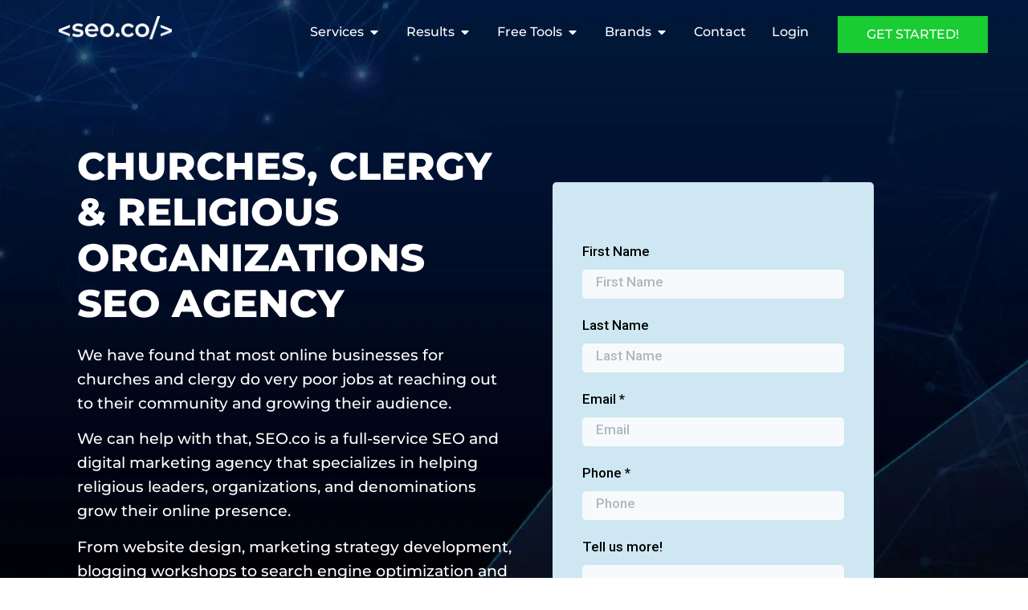

--- FILE ---
content_type: text/html; charset=UTF-8
request_url: https://seo.co/church/
body_size: 67418
content:
<!DOCTYPE html><html lang="en-US"><head><script>if(navigator.userAgent.match(/MSIE|Internet Explorer/i)||navigator.userAgent.match(/Trident\/7\..*?rv:11/i)){let e=document.location.href;if(!e.match(/[?&]nonitro/)){if(e.indexOf("?")==-1){if(e.indexOf("#")==-1){document.location.href=e+"?nonitro=1"}else{document.location.href=e.replace("#","?nonitro=1#")}}else{if(e.indexOf("#")==-1){document.location.href=e+"&nonitro=1"}else{document.location.href=e.replace("#","&nonitro=1#")}}}}</script><link rel="preconnect" href="https://seo.co" /><link rel="preconnect" href="https://cdn-ieaed.nitrocdn.com" /><meta charset="UTF-8" /><meta name="viewport" content="width=device-width, initial-scale=1" /><meta name="robots" content="index, follow, max-image-preview:large, max-snippet:-1, max-video-preview:-1" /><title>Churches, Clergy &amp; Religious Organizations SEO Agency | SEO.co</title><meta name="description" content="Our Churches, Clergy &amp; Religious Organizations SEO agency services help you rank higher in search engines, bringing you more leads and sales." /><meta property="og:locale" content="en_US" /><meta property="og:type" content="article" /><meta property="og:title" content="Churches, Clergy &amp; Religious Organizations SEO Agency | SEO.co" /><meta property="og:description" content="Our Churches, Clergy &amp; Religious Organizations SEO agency services help you rank higher in search engines, bringing you more leads and sales." /><meta property="og:url" content="https://seo.co/church/" /><meta property="og:site_name" content="SEO Agency" /><meta property="article:publisher" content="https://www.facebook.com/seodotco" /><meta property="article:modified_time" content="2024-03-26T14:50:42+00:00" /><meta property="og:image" content="https://seo.co/wp-content/uploads/2019/11/SEO-Services.jpg" /><meta property="og:image:width" content="660" /><meta property="og:image:height" content="330" /><meta property="og:image:type" content="image/jpeg" /><meta name="twitter:card" content="summary_large_image" /><meta name="twitter:site" content="@seodotco" /><meta name="twitter:label1" content="Est. reading time" /><meta name="twitter:data1" content="11 minutes" /><meta name="generator" content="Elementor 3.34.3; features: additional_custom_breakpoints; settings: css_print_method-internal, google_font-enabled, font_display-swap" /><meta name="msapplication-TileImage" content="https://seo.co/wp-content/uploads/2023/03/SEO-favicon-1-300x300.jpg" /><meta name="generator" content="NitroPack" /><script>var NPSH,NitroScrollHelper;NPSH=NitroScrollHelper=function(){let e=null;const o=window.sessionStorage.getItem("nitroScrollPos");function t(){let e=JSON.parse(window.sessionStorage.getItem("nitroScrollPos"))||{};if(typeof e!=="object"){e={}}e[document.URL]=window.scrollY;window.sessionStorage.setItem("nitroScrollPos",JSON.stringify(e))}window.addEventListener("scroll",function(){if(e!==null){clearTimeout(e)}e=setTimeout(t,200)},{passive:true});let r={};r.getScrollPos=()=>{if(!o){return 0}const e=JSON.parse(o);return e[document.URL]||0};r.isScrolled=()=>{return r.getScrollPos()>document.documentElement.clientHeight*.5};return r}();</script><script>(function(){var a=false;var e=document.documentElement.classList;var i=navigator.userAgent.toLowerCase();var n=["android","iphone","ipad"];var r=n.length;var o;var d=null;for(var t=0;t<r;t++){o=n[t];if(i.indexOf(o)>-1)d=o;if(e.contains(o)){a=true;e.remove(o)}}if(a&&d){e.add(d);if(d=="iphone"||d=="ipad"){e.add("ios")}}})();</script><script type="text/worker" id="nitro-web-worker">var preloadRequests=0;var remainingCount={};var baseURI="";self.onmessage=function(e){switch(e.data.cmd){case"RESOURCE_PRELOAD":var o=e.data.requestId;remainingCount[o]=0;e.data.resources.forEach(function(e){preload(e,function(o){return function(){console.log(o+" DONE: "+e);if(--remainingCount[o]==0){self.postMessage({cmd:"RESOURCE_PRELOAD",requestId:o})}}}(o));remainingCount[o]++});break;case"SET_BASEURI":baseURI=e.data.uri;break}};async function preload(e,o){if(typeof URL!=="undefined"&&baseURI){try{var a=new URL(e,baseURI);e=a.href}catch(e){console.log("Worker error: "+e.message)}}console.log("Preloading "+e);try{var n=new Request(e,{mode:"no-cors",redirect:"follow"});await fetch(n);o()}catch(a){console.log(a);var r=new XMLHttpRequest;r.responseType="blob";r.onload=o;r.onerror=o;r.open("GET",e,true);r.send()}}</script><script id="nprl">(()=>{if(window.NPRL!=undefined)return;(function(e){var t=e.prototype;t.after||(t.after=function(){var e,t=arguments,n=t.length,r=0,i=this,o=i.parentNode,a=Node,c=String,u=document;if(o!==null){while(r<n){(e=t[r])instanceof a?(i=i.nextSibling)!==null?o.insertBefore(e,i):o.appendChild(e):o.appendChild(u.createTextNode(c(e)));++r}}})})(Element);var e,t;e=t=function(){var t=false;var r=window.URL||window.webkitURL;var i=true;var o=true;var a=2;var c=null;var u=null;var d=true;var s=window.nitroGtmExcludes!=undefined;var l=s?JSON.parse(atob(window.nitroGtmExcludes)).map(e=>new RegExp(e)):[];var f;var m;var v=null;var p=null;var g=null;var h={touch:["touchmove","touchend"],default:["mousemove","click","keydown","wheel"]};var E=true;var y=[];var w=false;var b=[];var S=0;var N=0;var L=false;var T=0;var R=null;var O=false;var A=false;var C=false;var P=[];var I=[];var M=[];var k=[];var x=false;var _={};var j=new Map;var B="noModule"in HTMLScriptElement.prototype;var q=requestAnimationFrame||mozRequestAnimationFrame||webkitRequestAnimationFrame||msRequestAnimationFrame;const D="gtm.js?id=";function H(e,t){if(!_[e]){_[e]=[]}_[e].push(t)}function U(e,t){if(_[e]){var n=0,r=_[e];for(var n=0;n<r.length;n++){r[n].call(this,t)}}}function Y(){(function(e,t){var r=null;var i=function(e){r(e)};var o=null;var a={};var c=null;var u=null;var d=0;e.addEventListener(t,function(r){if(["load","DOMContentLoaded"].indexOf(t)!=-1){if(u){Q(function(){e.triggerNitroEvent(t)})}c=true}else if(t=="readystatechange"){d++;n.ogReadyState=d==1?"interactive":"complete";if(u&&u>=d){n.documentReadyState=n.ogReadyState;Q(function(){e.triggerNitroEvent(t)})}}});e.addEventListener(t+"Nitro",function(e){if(["load","DOMContentLoaded"].indexOf(t)!=-1){if(!c){e.preventDefault();e.stopImmediatePropagation()}else{}u=true}else if(t=="readystatechange"){u=n.documentReadyState=="interactive"?1:2;if(d<u){e.preventDefault();e.stopImmediatePropagation()}}});switch(t){case"load":o="onload";break;case"readystatechange":o="onreadystatechange";break;case"pageshow":o="onpageshow";break;default:o=null;break}if(o){Object.defineProperty(e,o,{get:function(){return r},set:function(n){if(typeof n!=="function"){r=null;e.removeEventListener(t+"Nitro",i)}else{if(!r){e.addEventListener(t+"Nitro",i)}r=n}}})}Object.defineProperty(e,"addEventListener"+t,{value:function(r){if(r!=t||!n.startedScriptLoading||document.currentScript&&document.currentScript.hasAttribute("nitro-exclude")){}else{arguments[0]+="Nitro"}e.ogAddEventListener.apply(e,arguments);a[arguments[1]]=arguments[0]}});Object.defineProperty(e,"removeEventListener"+t,{value:function(t){var n=a[arguments[1]];arguments[0]=n;e.ogRemoveEventListener.apply(e,arguments)}});Object.defineProperty(e,"triggerNitroEvent"+t,{value:function(t,n){n=n||e;var r=new Event(t+"Nitro",{bubbles:true});r.isNitroPack=true;Object.defineProperty(r,"type",{get:function(){return t},set:function(){}});Object.defineProperty(r,"target",{get:function(){return n},set:function(){}});e.dispatchEvent(r)}});if(typeof e.triggerNitroEvent==="undefined"){(function(){var t=e.addEventListener;var n=e.removeEventListener;Object.defineProperty(e,"ogAddEventListener",{value:t});Object.defineProperty(e,"ogRemoveEventListener",{value:n});Object.defineProperty(e,"addEventListener",{value:function(n){var r="addEventListener"+n;if(typeof e[r]!=="undefined"){e[r].apply(e,arguments)}else{t.apply(e,arguments)}},writable:true});Object.defineProperty(e,"removeEventListener",{value:function(t){var r="removeEventListener"+t;if(typeof e[r]!=="undefined"){e[r].apply(e,arguments)}else{n.apply(e,arguments)}}});Object.defineProperty(e,"triggerNitroEvent",{value:function(t,n){var r="triggerNitroEvent"+t;if(typeof e[r]!=="undefined"){e[r].apply(e,arguments)}}})})()}}).apply(null,arguments)}Y(window,"load");Y(window,"pageshow");Y(window,"DOMContentLoaded");Y(document,"DOMContentLoaded");Y(document,"readystatechange");try{var F=new Worker(r.createObjectURL(new Blob([document.getElementById("nitro-web-worker").textContent],{type:"text/javascript"})))}catch(e){var F=new Worker("data:text/javascript;base64,"+btoa(document.getElementById("nitro-web-worker").textContent))}F.onmessage=function(e){if(e.data.cmd=="RESOURCE_PRELOAD"){U(e.data.requestId,e)}};if(typeof document.baseURI!=="undefined"){F.postMessage({cmd:"SET_BASEURI",uri:document.baseURI})}var G=function(e){if(--S==0){Q(K)}};var W=function(e){e.target.removeEventListener("load",W);e.target.removeEventListener("error",W);e.target.removeEventListener("nitroTimeout",W);if(e.type!="nitroTimeout"){clearTimeout(e.target.nitroTimeout)}if(--N==0&&S==0){Q(J)}};var X=function(e){var t=e.textContent;try{var n=r.createObjectURL(new Blob([t.replace(/^(?:<!--)?(.*?)(?:-->)?$/gm,"$1")],{type:"text/javascript"}))}catch(e){var n="data:text/javascript;base64,"+btoa(t.replace(/^(?:<!--)?(.*?)(?:-->)?$/gm,"$1"))}return n};var K=function(){n.documentReadyState="interactive";document.triggerNitroEvent("readystatechange");document.triggerNitroEvent("DOMContentLoaded");if(window.pageYOffset||window.pageXOffset){window.dispatchEvent(new Event("scroll"))}A=true;Q(function(){if(N==0){Q(J)}Q($)})};var J=function(){if(!A||O)return;O=true;R.disconnect();en();n.documentReadyState="complete";document.triggerNitroEvent("readystatechange");window.triggerNitroEvent("load",document);window.triggerNitroEvent("pageshow",document);if(window.pageYOffset||window.pageXOffset||location.hash){let e=typeof history.scrollRestoration!=="undefined"&&history.scrollRestoration=="auto";if(e&&typeof NPSH!=="undefined"&&NPSH.getScrollPos()>0&&window.pageYOffset>document.documentElement.clientHeight*.5){window.scrollTo(0,NPSH.getScrollPos())}else if(location.hash){try{let e=document.querySelector(location.hash);if(e){e.scrollIntoView()}}catch(e){}}}var e=null;if(a==1){e=eo}else{e=eu}Q(e)};var Q=function(e){setTimeout(e,0)};var V=function(e){if(e.type=="touchend"||e.type=="click"){g=e}};var $=function(){if(d&&g){setTimeout(function(e){return function(){var t=function(e,t,n){var r=new Event(e,{bubbles:true,cancelable:true});if(e=="click"){r.clientX=t;r.clientY=n}else{r.touches=[{clientX:t,clientY:n}]}return r};var n;if(e.type=="touchend"){var r=e.changedTouches[0];n=document.elementFromPoint(r.clientX,r.clientY);n.dispatchEvent(t("touchstart"),r.clientX,r.clientY);n.dispatchEvent(t("touchend"),r.clientX,r.clientY);n.dispatchEvent(t("click"),r.clientX,r.clientY)}else if(e.type=="click"){n=document.elementFromPoint(e.clientX,e.clientY);n.dispatchEvent(t("click"),e.clientX,e.clientY)}}}(g),150);g=null}};var z=function(e){if(e.tagName=="SCRIPT"&&!e.hasAttribute("data-nitro-for-id")&&!e.hasAttribute("nitro-document-write")||e.tagName=="IMG"&&(e.hasAttribute("src")||e.hasAttribute("srcset"))||e.tagName=="IFRAME"&&e.hasAttribute("src")||e.tagName=="LINK"&&e.hasAttribute("href")&&e.hasAttribute("rel")&&e.getAttribute("rel")=="stylesheet"){if(e.tagName==="IFRAME"&&e.src.indexOf("about:blank")>-1){return}var t="";switch(e.tagName){case"LINK":t=e.href;break;case"IMG":if(k.indexOf(e)>-1)return;t=e.srcset||e.src;break;default:t=e.src;break}var n=e.getAttribute("type");if(!t&&e.tagName!=="SCRIPT")return;if((e.tagName=="IMG"||e.tagName=="LINK")&&(t.indexOf("data:")===0||t.indexOf("blob:")===0))return;if(e.tagName=="SCRIPT"&&n&&n!=="text/javascript"&&n!=="application/javascript"){if(n!=="module"||!B)return}if(e.tagName==="SCRIPT"){if(k.indexOf(e)>-1)return;if(e.noModule&&B){return}let t=null;if(document.currentScript){if(document.currentScript.src&&document.currentScript.src.indexOf(D)>-1){t=document.currentScript}if(document.currentScript.hasAttribute("data-nitro-gtm-id")){e.setAttribute("data-nitro-gtm-id",document.currentScript.getAttribute("data-nitro-gtm-id"))}}else if(window.nitroCurrentScript){if(window.nitroCurrentScript.src&&window.nitroCurrentScript.src.indexOf(D)>-1){t=window.nitroCurrentScript}}if(t&&s){let n=false;for(const t of l){n=e.src?t.test(e.src):t.test(e.textContent);if(n){break}}if(!n){e.type="text/googletagmanagerscript";let n=t.hasAttribute("data-nitro-gtm-id")?t.getAttribute("data-nitro-gtm-id"):t.id;if(!j.has(n)){j.set(n,[])}let r=j.get(n);r.push(e);return}}if(!e.src){if(e.textContent.length>0){e.textContent+="\n;if(document.currentScript.nitroTimeout) {clearTimeout(document.currentScript.nitroTimeout);}; setTimeout(function() { this.dispatchEvent(new Event('load')); }.bind(document.currentScript), 0);"}else{return}}else{}k.push(e)}if(!e.hasOwnProperty("nitroTimeout")){N++;e.addEventListener("load",W,true);e.addEventListener("error",W,true);e.addEventListener("nitroTimeout",W,true);e.nitroTimeout=setTimeout(function(){console.log("Resource timed out",e);e.dispatchEvent(new Event("nitroTimeout"))},5e3)}}};var Z=function(e){if(e.hasOwnProperty("nitroTimeout")&&e.nitroTimeout){clearTimeout(e.nitroTimeout);e.nitroTimeout=null;e.dispatchEvent(new Event("nitroTimeout"))}};document.documentElement.addEventListener("load",function(e){if(e.target.tagName=="SCRIPT"||e.target.tagName=="IMG"){k.push(e.target)}},true);document.documentElement.addEventListener("error",function(e){if(e.target.tagName=="SCRIPT"||e.target.tagName=="IMG"){k.push(e.target)}},true);var ee=["appendChild","replaceChild","insertBefore","prepend","append","before","after","replaceWith","insertAdjacentElement"];var et=function(){if(s){window._nitro_setTimeout=window.setTimeout;window.setTimeout=function(e,t,...n){let r=document.currentScript||window.nitroCurrentScript;if(!r||r.src&&r.src.indexOf(D)==-1){return window._nitro_setTimeout.call(window,e,t,...n)}return window._nitro_setTimeout.call(window,function(e,t){return function(...n){window.nitroCurrentScript=e;t(...n)}}(r,e),t,...n)}}ee.forEach(function(e){HTMLElement.prototype["og"+e]=HTMLElement.prototype[e];HTMLElement.prototype[e]=function(...t){if(this.parentNode||this===document.documentElement){switch(e){case"replaceChild":case"insertBefore":t.pop();break;case"insertAdjacentElement":t.shift();break}t.forEach(function(e){if(!e)return;if(e.tagName=="SCRIPT"){z(e)}else{if(e.children&&e.children.length>0){e.querySelectorAll("script").forEach(z)}}})}return this["og"+e].apply(this,arguments)}})};var en=function(){if(s&&typeof window._nitro_setTimeout==="function"){window.setTimeout=window._nitro_setTimeout}ee.forEach(function(e){HTMLElement.prototype[e]=HTMLElement.prototype["og"+e]})};var er=async function(){if(o){ef(f);ef(V);if(v){clearTimeout(v);v=null}}if(T===1){L=true;return}else if(T===0){T=-1}n.startedScriptLoading=true;Object.defineProperty(document,"readyState",{get:function(){return n.documentReadyState},set:function(){}});var e=document.documentElement;var t={attributes:true,attributeFilter:["src"],childList:true,subtree:true};R=new MutationObserver(function(e,t){e.forEach(function(e){if(e.type=="childList"&&e.addedNodes.length>0){e.addedNodes.forEach(function(e){if(!document.documentElement.contains(e)){return}if(e.tagName=="IMG"||e.tagName=="IFRAME"||e.tagName=="LINK"){z(e)}})}if(e.type=="childList"&&e.removedNodes.length>0){e.removedNodes.forEach(function(e){if(e.tagName=="IFRAME"||e.tagName=="LINK"){Z(e)}})}if(e.type=="attributes"){var t=e.target;if(!document.documentElement.contains(t)){return}if(t.tagName=="IFRAME"||t.tagName=="LINK"||t.tagName=="IMG"||t.tagName=="SCRIPT"){z(t)}}})});R.observe(e,t);if(!s){et()}await Promise.all(P);var r=b.shift();var i=null;var a=false;while(r){var c;var u=JSON.parse(atob(r.meta));var d=u.delay;if(r.type=="inline"){var l=document.getElementById(r.id);if(l){l.remove()}else{r=b.shift();continue}c=X(l);if(c===false){r=b.shift();continue}}else{c=r.src}if(!a&&r.type!="inline"&&(typeof u.attributes.async!="undefined"||typeof u.attributes.defer!="undefined")){if(i===null){i=r}else if(i===r){a=true}if(!a){b.push(r);r=b.shift();continue}}var m=document.createElement("script");m.src=c;m.setAttribute("data-nitro-for-id",r.id);for(var p in u.attributes){try{if(u.attributes[p]===false){m.setAttribute(p,"")}else{m.setAttribute(p,u.attributes[p])}}catch(e){console.log("Error while setting script attribute",m,e)}}m.async=false;if(u.canonicalLink!=""&&Object.getOwnPropertyDescriptor(m,"src")?.configurable!==false){(e=>{Object.defineProperty(m,"src",{get:function(){return e.canonicalLink},set:function(){}})})(u)}if(d){setTimeout((function(e,t){var n=document.querySelector("[data-nitro-marker-id='"+t+"']");if(n){n.after(e)}else{document.head.appendChild(e)}}).bind(null,m,r.id),d)}else{m.addEventListener("load",G);m.addEventListener("error",G);if(!m.noModule||!B){S++}var g=document.querySelector("[data-nitro-marker-id='"+r.id+"']");if(g){Q(function(e,t){return function(){e.after(t)}}(g,m))}else{Q(function(e){return function(){document.head.appendChild(e)}}(m))}}r=b.shift()}};var ei=function(){var e=document.getElementById("nitro-deferred-styles");var t=document.createElement("div");t.innerHTML=e.textContent;return t};var eo=async function(e){isPreload=e&&e.type=="NitroPreload";if(!isPreload){T=-1;E=false;if(o){ef(f);ef(V);if(v){clearTimeout(v);v=null}}}if(w===false){var t=ei();let e=t.querySelectorAll('style,link[rel="stylesheet"]');w=e.length;if(w){let e=document.getElementById("nitro-deferred-styles-marker");e.replaceWith.apply(e,t.childNodes)}else if(isPreload){Q(ed)}else{es()}}else if(w===0&&!isPreload){es()}};var ea=function(){var e=ei();var t=e.childNodes;var n;var r=[];for(var i=0;i<t.length;i++){n=t[i];if(n.href){r.push(n.href)}}var o="css-preload";H(o,function(e){eo(new Event("NitroPreload"))});if(r.length){F.postMessage({cmd:"RESOURCE_PRELOAD",resources:r,requestId:o})}else{Q(function(){U(o)})}};var ec=function(){if(T===-1)return;T=1;var e=[];var t,n;for(var r=0;r<b.length;r++){t=b[r];if(t.type!="inline"){if(t.src){n=JSON.parse(atob(t.meta));if(n.delay)continue;if(n.attributes.type&&n.attributes.type=="module"&&!B)continue;e.push(t.src)}}}if(e.length){var i="js-preload";H(i,function(e){T=2;if(L){Q(er)}});F.postMessage({cmd:"RESOURCE_PRELOAD",resources:e,requestId:i})}};var eu=function(){while(I.length){style=I.shift();if(style.hasAttribute("nitropack-onload")){style.setAttribute("onload",style.getAttribute("nitropack-onload"));Q(function(e){return function(){e.dispatchEvent(new Event("load"))}}(style))}}while(M.length){style=M.shift();if(style.hasAttribute("nitropack-onerror")){style.setAttribute("onerror",style.getAttribute("nitropack-onerror"));Q(function(e){return function(){e.dispatchEvent(new Event("error"))}}(style))}}};var ed=function(){if(!x){if(i){Q(function(){var e=document.getElementById("nitro-critical-css");if(e){e.remove()}})}x=true;onStylesLoadEvent=new Event("NitroStylesLoaded");onStylesLoadEvent.isNitroPack=true;window.dispatchEvent(onStylesLoadEvent)}};var es=function(){if(a==2){Q(er)}else{eu()}};var el=function(e){m.forEach(function(t){document.addEventListener(t,e,true)})};var ef=function(e){m.forEach(function(t){document.removeEventListener(t,e,true)})};if(s){et()}return{setAutoRemoveCriticalCss:function(e){i=e},registerScript:function(e,t,n){b.push({type:"remote",src:e,id:t,meta:n})},registerInlineScript:function(e,t){b.push({type:"inline",id:e,meta:t})},registerStyle:function(e,t,n){y.push({href:e,rel:t,media:n})},onLoadStyle:function(e){I.push(e);if(w!==false&&--w==0){Q(ed);if(E){E=false}else{es()}}},onErrorStyle:function(e){M.push(e);if(w!==false&&--w==0){Q(ed);if(E){E=false}else{es()}}},loadJs:function(e,t){if(!e.src){var n=X(e);if(n!==false){e.src=n;e.textContent=""}}if(t){Q(function(e,t){return function(){e.after(t)}}(t,e))}else{Q(function(e){return function(){document.head.appendChild(e)}}(e))}},loadQueuedResources:async function(){window.dispatchEvent(new Event("NitroBootStart"));if(p){clearTimeout(p);p=null}window.removeEventListener("load",e.loadQueuedResources);f=a==1?er:eo;if(!o||g){Q(f)}else{if(navigator.userAgent.indexOf(" Edge/")==-1){ea();H("css-preload",ec)}el(f);if(u){if(c){v=setTimeout(f,c)}}else{}}},fontPreload:function(e){var t="critical-fonts";H(t,function(e){document.getElementById("nitro-critical-fonts").type="text/css"});F.postMessage({cmd:"RESOURCE_PRELOAD",resources:e,requestId:t})},boot:function(){if(t)return;t=true;C=typeof NPSH!=="undefined"&&NPSH.isScrolled();let n=document.prerendering;if(location.hash||C||n){o=false}m=h.default.concat(h.touch);p=setTimeout(e.loadQueuedResources,1500);el(V);if(C){e.loadQueuedResources()}else{window.addEventListener("load",e.loadQueuedResources)}},addPrerequisite:function(e){P.push(e)},getTagManagerNodes:function(e){if(!e)return j;return j.get(e)??[]}}}();var n,r;n=r=function(){var t=document.write;return{documentWrite:function(n,r){if(n&&n.hasAttribute("nitro-exclude")){return t.call(document,r)}var i=null;if(n.documentWriteContainer){i=n.documentWriteContainer}else{i=document.createElement("span");n.documentWriteContainer=i}var o=null;if(n){if(n.hasAttribute("data-nitro-for-id")){o=document.querySelector('template[data-nitro-marker-id="'+n.getAttribute("data-nitro-for-id")+'"]')}else{o=n}}i.innerHTML+=r;i.querySelectorAll("script").forEach(function(e){e.setAttribute("nitro-document-write","")});if(!i.parentNode){if(o){o.parentNode.insertBefore(i,o)}else{document.body.appendChild(i)}}var a=document.createElement("span");a.innerHTML=r;var c=a.querySelectorAll("script");if(c.length){c.forEach(function(t){var n=t.getAttributeNames();var r=document.createElement("script");n.forEach(function(e){r.setAttribute(e,t.getAttribute(e))});r.async=false;if(!t.src&&t.textContent){r.textContent=t.textContent}e.loadJs(r,o)})}},TrustLogo:function(e,t){var n=document.getElementById(e);var r=document.createElement("img");r.src=t;n.parentNode.insertBefore(r,n)},documentReadyState:"loading",ogReadyState:document.readyState,startedScriptLoading:false,loadScriptDelayed:function(e,t){setTimeout(function(){var t=document.createElement("script");t.src=e;document.head.appendChild(t)},t)}}}();document.write=function(e){n.documentWrite(document.currentScript,e)};document.writeln=function(e){n.documentWrite(document.currentScript,e+"\n")};window.NPRL=e;window.NitroResourceLoader=t;window.NPh=n;window.NitroPackHelper=r})();</script><template id="nitro-deferred-styles-marker"></template><style id="nitro-fonts">@font-face{font-family:eicons;src:url("https://cdn-ieaed.nitrocdn.com/ePyNvaLWjOMpyDOPHYVJhvpWGLbEOfHx/assets/static/source/rev-d90c11c/seo.co/wp-content/plugins/elementor/assets/lib/eicons/fonts/8821ac1c68ece057ef2152fafd4d5dae.eicons.eot");src:url("https://cdn-ieaed.nitrocdn.com/ePyNvaLWjOMpyDOPHYVJhvpWGLbEOfHx/assets/static/source/rev-d90c11c/seo.co/wp-content/plugins/elementor/assets/lib/eicons/fonts/8821ac1c68ece057ef2152fafd4d5dae.eicons.woff2") format("woff2");font-weight:400;font-style:normal;font-display:swap}@font-face{font-family:"Font Awesome 5 Free";font-style:normal;font-weight:400;font-display:swap;src:url("https://cdn-ieaed.nitrocdn.com/ePyNvaLWjOMpyDOPHYVJhvpWGLbEOfHx/assets/static/source/rev-d90c11c/seo.co/wp-content/plugins/elementor/assets/lib/font-awesome/webfonts/fa-regular-400.eot");src:url("https://cdn-ieaed.nitrocdn.com/ePyNvaLWjOMpyDOPHYVJhvpWGLbEOfHx/assets/static/source/rev-d90c11c/seo.co/wp-content/plugins/elementor/assets/lib/font-awesome/webfonts/fa-regular-400.woff2") format("woff2")}@font-face{font-family:"Font Awesome 5 Free";font-style:normal;font-weight:900;font-display:swap;src:url("https://cdn-ieaed.nitrocdn.com/ePyNvaLWjOMpyDOPHYVJhvpWGLbEOfHx/assets/static/source/rev-d90c11c/seo.co/wp-content/plugins/elementor/assets/lib/font-awesome/webfonts/fa-solid-900.eot");src:url("https://cdn-ieaed.nitrocdn.com/ePyNvaLWjOMpyDOPHYVJhvpWGLbEOfHx/assets/static/source/rev-d90c11c/seo.co/wp-content/plugins/elementor/assets/lib/font-awesome/webfonts/fa-solid-900.woff2") format("woff2")}@font-face{font-family:"Montserrat";font-style:italic;font-weight:100;font-display:swap;src:url("https://cdn-ieaed.nitrocdn.com/ePyNvaLWjOMpyDOPHYVJhvpWGLbEOfHx/assets/static/source/rev-d90c11c/seo.co/wp-content/uploads/elementor/google-fonts/fonts/montserrat-jtuqjig1_i6t8kchkm459wxrxc7mw9c.woff2") format("woff2");unicode-range:U+0460-052F,U+1C80-1C8A,U+20B4,U+2DE0-2DFF,U+A640-A69F,U+FE2E-FE2F}@font-face{font-family:"Montserrat";font-style:italic;font-weight:100;font-display:swap;src:url("https://cdn-ieaed.nitrocdn.com/ePyNvaLWjOMpyDOPHYVJhvpWGLbEOfHx/assets/static/source/rev-d90c11c/seo.co/wp-content/uploads/elementor/google-fonts/fonts/montserrat-jtuqjig1_i6t8kchkm459wxrzs7mw9c.woff2") format("woff2");unicode-range:U+0301,U+0400-045F,U+0490-0491,U+04B0-04B1,U+2116}@font-face{font-family:"Montserrat";font-style:italic;font-weight:100;font-display:swap;src:url("https://cdn-ieaed.nitrocdn.com/ePyNvaLWjOMpyDOPHYVJhvpWGLbEOfHx/assets/static/source/rev-d90c11c/seo.co/wp-content/uploads/elementor/google-fonts/fonts/montserrat-jtuqjig1_i6t8kchkm459wxrxi7mw9c.woff2") format("woff2");unicode-range:U+0102-0103,U+0110-0111,U+0128-0129,U+0168-0169,U+01A0-01A1,U+01AF-01B0,U+0300-0301,U+0303-0304,U+0308-0309,U+0323,U+0329,U+1EA0-1EF9,U+20AB}@font-face{font-family:"Montserrat";font-style:italic;font-weight:100;font-display:swap;src:url("https://cdn-ieaed.nitrocdn.com/ePyNvaLWjOMpyDOPHYVJhvpWGLbEOfHx/assets/static/source/rev-d90c11c/seo.co/wp-content/uploads/elementor/google-fonts/fonts/montserrat-jtuqjig1_i6t8kchkm459wxrxy7mw9c.woff2") format("woff2");unicode-range:U+0100-02BA,U+02BD-02C5,U+02C7-02CC,U+02CE-02D7,U+02DD-02FF,U+0304,U+0308,U+0329,U+1D00-1DBF,U+1E00-1E9F,U+1EF2-1EFF,U+2020,U+20A0-20AB,U+20AD-20C0,U+2113,U+2C60-2C7F,U+A720-A7FF}@font-face{font-family:"Montserrat";font-style:italic;font-weight:100;font-display:swap;src:url("https://cdn-ieaed.nitrocdn.com/ePyNvaLWjOMpyDOPHYVJhvpWGLbEOfHx/assets/static/source/rev-d90c11c/seo.co/wp-content/uploads/elementor/google-fonts/fonts/montserrat-jtuqjig1_i6t8kchkm459wxrys7m.woff2") format("woff2");unicode-range:U+0000-00FF,U+0131,U+0152-0153,U+02BB-02BC,U+02C6,U+02DA,U+02DC,U+0304,U+0308,U+0329,U+2000-206F,U+20AC,U+2122,U+2191,U+2193,U+2212,U+2215,U+FEFF,U+FFFD}@font-face{font-family:"Montserrat";font-style:italic;font-weight:200;font-display:swap;src:url("https://cdn-ieaed.nitrocdn.com/ePyNvaLWjOMpyDOPHYVJhvpWGLbEOfHx/assets/static/source/rev-d90c11c/seo.co/wp-content/uploads/elementor/google-fonts/fonts/montserrat-jtuqjig1_i6t8kchkm459wxrxc7mw9c.woff2") format("woff2");unicode-range:U+0460-052F,U+1C80-1C8A,U+20B4,U+2DE0-2DFF,U+A640-A69F,U+FE2E-FE2F}@font-face{font-family:"Montserrat";font-style:italic;font-weight:200;font-display:swap;src:url("https://cdn-ieaed.nitrocdn.com/ePyNvaLWjOMpyDOPHYVJhvpWGLbEOfHx/assets/static/source/rev-d90c11c/seo.co/wp-content/uploads/elementor/google-fonts/fonts/montserrat-jtuqjig1_i6t8kchkm459wxrzs7mw9c.woff2") format("woff2");unicode-range:U+0301,U+0400-045F,U+0490-0491,U+04B0-04B1,U+2116}@font-face{font-family:"Montserrat";font-style:italic;font-weight:200;font-display:swap;src:url("https://cdn-ieaed.nitrocdn.com/ePyNvaLWjOMpyDOPHYVJhvpWGLbEOfHx/assets/static/source/rev-d90c11c/seo.co/wp-content/uploads/elementor/google-fonts/fonts/montserrat-jtuqjig1_i6t8kchkm459wxrxi7mw9c.woff2") format("woff2");unicode-range:U+0102-0103,U+0110-0111,U+0128-0129,U+0168-0169,U+01A0-01A1,U+01AF-01B0,U+0300-0301,U+0303-0304,U+0308-0309,U+0323,U+0329,U+1EA0-1EF9,U+20AB}@font-face{font-family:"Montserrat";font-style:italic;font-weight:200;font-display:swap;src:url("https://cdn-ieaed.nitrocdn.com/ePyNvaLWjOMpyDOPHYVJhvpWGLbEOfHx/assets/static/source/rev-d90c11c/seo.co/wp-content/uploads/elementor/google-fonts/fonts/montserrat-jtuqjig1_i6t8kchkm459wxrxy7mw9c.woff2") format("woff2");unicode-range:U+0100-02BA,U+02BD-02C5,U+02C7-02CC,U+02CE-02D7,U+02DD-02FF,U+0304,U+0308,U+0329,U+1D00-1DBF,U+1E00-1E9F,U+1EF2-1EFF,U+2020,U+20A0-20AB,U+20AD-20C0,U+2113,U+2C60-2C7F,U+A720-A7FF}@font-face{font-family:"Montserrat";font-style:italic;font-weight:200;font-display:swap;src:url("https://cdn-ieaed.nitrocdn.com/ePyNvaLWjOMpyDOPHYVJhvpWGLbEOfHx/assets/static/source/rev-d90c11c/seo.co/wp-content/uploads/elementor/google-fonts/fonts/montserrat-jtuqjig1_i6t8kchkm459wxrys7m.woff2") format("woff2");unicode-range:U+0000-00FF,U+0131,U+0152-0153,U+02BB-02BC,U+02C6,U+02DA,U+02DC,U+0304,U+0308,U+0329,U+2000-206F,U+20AC,U+2122,U+2191,U+2193,U+2212,U+2215,U+FEFF,U+FFFD}@font-face{font-family:"Montserrat";font-style:italic;font-weight:300;font-display:swap;src:url("https://cdn-ieaed.nitrocdn.com/ePyNvaLWjOMpyDOPHYVJhvpWGLbEOfHx/assets/static/source/rev-d90c11c/seo.co/wp-content/uploads/elementor/google-fonts/fonts/montserrat-jtuqjig1_i6t8kchkm459wxrxc7mw9c.woff2") format("woff2");unicode-range:U+0460-052F,U+1C80-1C8A,U+20B4,U+2DE0-2DFF,U+A640-A69F,U+FE2E-FE2F}@font-face{font-family:"Montserrat";font-style:italic;font-weight:300;font-display:swap;src:url("https://cdn-ieaed.nitrocdn.com/ePyNvaLWjOMpyDOPHYVJhvpWGLbEOfHx/assets/static/source/rev-d90c11c/seo.co/wp-content/uploads/elementor/google-fonts/fonts/montserrat-jtuqjig1_i6t8kchkm459wxrzs7mw9c.woff2") format("woff2");unicode-range:U+0301,U+0400-045F,U+0490-0491,U+04B0-04B1,U+2116}@font-face{font-family:"Montserrat";font-style:italic;font-weight:300;font-display:swap;src:url("https://cdn-ieaed.nitrocdn.com/ePyNvaLWjOMpyDOPHYVJhvpWGLbEOfHx/assets/static/source/rev-d90c11c/seo.co/wp-content/uploads/elementor/google-fonts/fonts/montserrat-jtuqjig1_i6t8kchkm459wxrxi7mw9c.woff2") format("woff2");unicode-range:U+0102-0103,U+0110-0111,U+0128-0129,U+0168-0169,U+01A0-01A1,U+01AF-01B0,U+0300-0301,U+0303-0304,U+0308-0309,U+0323,U+0329,U+1EA0-1EF9,U+20AB}@font-face{font-family:"Montserrat";font-style:italic;font-weight:300;font-display:swap;src:url("https://cdn-ieaed.nitrocdn.com/ePyNvaLWjOMpyDOPHYVJhvpWGLbEOfHx/assets/static/source/rev-d90c11c/seo.co/wp-content/uploads/elementor/google-fonts/fonts/montserrat-jtuqjig1_i6t8kchkm459wxrxy7mw9c.woff2") format("woff2");unicode-range:U+0100-02BA,U+02BD-02C5,U+02C7-02CC,U+02CE-02D7,U+02DD-02FF,U+0304,U+0308,U+0329,U+1D00-1DBF,U+1E00-1E9F,U+1EF2-1EFF,U+2020,U+20A0-20AB,U+20AD-20C0,U+2113,U+2C60-2C7F,U+A720-A7FF}@font-face{font-family:"Montserrat";font-style:italic;font-weight:300;font-display:swap;src:url("https://cdn-ieaed.nitrocdn.com/ePyNvaLWjOMpyDOPHYVJhvpWGLbEOfHx/assets/static/source/rev-d90c11c/seo.co/wp-content/uploads/elementor/google-fonts/fonts/montserrat-jtuqjig1_i6t8kchkm459wxrys7m.woff2") format("woff2");unicode-range:U+0000-00FF,U+0131,U+0152-0153,U+02BB-02BC,U+02C6,U+02DA,U+02DC,U+0304,U+0308,U+0329,U+2000-206F,U+20AC,U+2122,U+2191,U+2193,U+2212,U+2215,U+FEFF,U+FFFD}@font-face{font-family:"Montserrat";font-style:italic;font-weight:400;font-display:swap;src:url("https://cdn-ieaed.nitrocdn.com/ePyNvaLWjOMpyDOPHYVJhvpWGLbEOfHx/assets/static/source/rev-d90c11c/seo.co/wp-content/uploads/elementor/google-fonts/fonts/montserrat-jtuqjig1_i6t8kchkm459wxrxc7mw9c.woff2") format("woff2");unicode-range:U+0460-052F,U+1C80-1C8A,U+20B4,U+2DE0-2DFF,U+A640-A69F,U+FE2E-FE2F}@font-face{font-family:"Montserrat";font-style:italic;font-weight:400;font-display:swap;src:url("https://cdn-ieaed.nitrocdn.com/ePyNvaLWjOMpyDOPHYVJhvpWGLbEOfHx/assets/static/source/rev-d90c11c/seo.co/wp-content/uploads/elementor/google-fonts/fonts/montserrat-jtuqjig1_i6t8kchkm459wxrzs7mw9c.woff2") format("woff2");unicode-range:U+0301,U+0400-045F,U+0490-0491,U+04B0-04B1,U+2116}@font-face{font-family:"Montserrat";font-style:italic;font-weight:400;font-display:swap;src:url("https://cdn-ieaed.nitrocdn.com/ePyNvaLWjOMpyDOPHYVJhvpWGLbEOfHx/assets/static/source/rev-d90c11c/seo.co/wp-content/uploads/elementor/google-fonts/fonts/montserrat-jtuqjig1_i6t8kchkm459wxrxi7mw9c.woff2") format("woff2");unicode-range:U+0102-0103,U+0110-0111,U+0128-0129,U+0168-0169,U+01A0-01A1,U+01AF-01B0,U+0300-0301,U+0303-0304,U+0308-0309,U+0323,U+0329,U+1EA0-1EF9,U+20AB}@font-face{font-family:"Montserrat";font-style:italic;font-weight:400;font-display:swap;src:url("https://cdn-ieaed.nitrocdn.com/ePyNvaLWjOMpyDOPHYVJhvpWGLbEOfHx/assets/static/source/rev-d90c11c/seo.co/wp-content/uploads/elementor/google-fonts/fonts/montserrat-jtuqjig1_i6t8kchkm459wxrxy7mw9c.woff2") format("woff2");unicode-range:U+0100-02BA,U+02BD-02C5,U+02C7-02CC,U+02CE-02D7,U+02DD-02FF,U+0304,U+0308,U+0329,U+1D00-1DBF,U+1E00-1E9F,U+1EF2-1EFF,U+2020,U+20A0-20AB,U+20AD-20C0,U+2113,U+2C60-2C7F,U+A720-A7FF}@font-face{font-family:"Montserrat";font-style:italic;font-weight:400;font-display:swap;src:url("https://cdn-ieaed.nitrocdn.com/ePyNvaLWjOMpyDOPHYVJhvpWGLbEOfHx/assets/static/source/rev-d90c11c/seo.co/wp-content/uploads/elementor/google-fonts/fonts/montserrat-jtuqjig1_i6t8kchkm459wxrys7m.woff2") format("woff2");unicode-range:U+0000-00FF,U+0131,U+0152-0153,U+02BB-02BC,U+02C6,U+02DA,U+02DC,U+0304,U+0308,U+0329,U+2000-206F,U+20AC,U+2122,U+2191,U+2193,U+2212,U+2215,U+FEFF,U+FFFD}@font-face{font-family:"Montserrat";font-style:italic;font-weight:500;font-display:swap;src:url("https://cdn-ieaed.nitrocdn.com/ePyNvaLWjOMpyDOPHYVJhvpWGLbEOfHx/assets/static/source/rev-d90c11c/seo.co/wp-content/uploads/elementor/google-fonts/fonts/montserrat-jtuqjig1_i6t8kchkm459wxrxc7mw9c.woff2") format("woff2");unicode-range:U+0460-052F,U+1C80-1C8A,U+20B4,U+2DE0-2DFF,U+A640-A69F,U+FE2E-FE2F}@font-face{font-family:"Montserrat";font-style:italic;font-weight:500;font-display:swap;src:url("https://cdn-ieaed.nitrocdn.com/ePyNvaLWjOMpyDOPHYVJhvpWGLbEOfHx/assets/static/source/rev-d90c11c/seo.co/wp-content/uploads/elementor/google-fonts/fonts/montserrat-jtuqjig1_i6t8kchkm459wxrzs7mw9c.woff2") format("woff2");unicode-range:U+0301,U+0400-045F,U+0490-0491,U+04B0-04B1,U+2116}@font-face{font-family:"Montserrat";font-style:italic;font-weight:500;font-display:swap;src:url("https://cdn-ieaed.nitrocdn.com/ePyNvaLWjOMpyDOPHYVJhvpWGLbEOfHx/assets/static/source/rev-d90c11c/seo.co/wp-content/uploads/elementor/google-fonts/fonts/montserrat-jtuqjig1_i6t8kchkm459wxrxi7mw9c.woff2") format("woff2");unicode-range:U+0102-0103,U+0110-0111,U+0128-0129,U+0168-0169,U+01A0-01A1,U+01AF-01B0,U+0300-0301,U+0303-0304,U+0308-0309,U+0323,U+0329,U+1EA0-1EF9,U+20AB}@font-face{font-family:"Montserrat";font-style:italic;font-weight:500;font-display:swap;src:url("https://cdn-ieaed.nitrocdn.com/ePyNvaLWjOMpyDOPHYVJhvpWGLbEOfHx/assets/static/source/rev-d90c11c/seo.co/wp-content/uploads/elementor/google-fonts/fonts/montserrat-jtuqjig1_i6t8kchkm459wxrxy7mw9c.woff2") format("woff2");unicode-range:U+0100-02BA,U+02BD-02C5,U+02C7-02CC,U+02CE-02D7,U+02DD-02FF,U+0304,U+0308,U+0329,U+1D00-1DBF,U+1E00-1E9F,U+1EF2-1EFF,U+2020,U+20A0-20AB,U+20AD-20C0,U+2113,U+2C60-2C7F,U+A720-A7FF}@font-face{font-family:"Montserrat";font-style:italic;font-weight:500;font-display:swap;src:url("https://cdn-ieaed.nitrocdn.com/ePyNvaLWjOMpyDOPHYVJhvpWGLbEOfHx/assets/static/source/rev-d90c11c/seo.co/wp-content/uploads/elementor/google-fonts/fonts/montserrat-jtuqjig1_i6t8kchkm459wxrys7m.woff2") format("woff2");unicode-range:U+0000-00FF,U+0131,U+0152-0153,U+02BB-02BC,U+02C6,U+02DA,U+02DC,U+0304,U+0308,U+0329,U+2000-206F,U+20AC,U+2122,U+2191,U+2193,U+2212,U+2215,U+FEFF,U+FFFD}@font-face{font-family:"Montserrat";font-style:italic;font-weight:600;font-display:swap;src:url("https://cdn-ieaed.nitrocdn.com/ePyNvaLWjOMpyDOPHYVJhvpWGLbEOfHx/assets/static/source/rev-d90c11c/seo.co/wp-content/uploads/elementor/google-fonts/fonts/montserrat-jtuqjig1_i6t8kchkm459wxrxc7mw9c.woff2") format("woff2");unicode-range:U+0460-052F,U+1C80-1C8A,U+20B4,U+2DE0-2DFF,U+A640-A69F,U+FE2E-FE2F}@font-face{font-family:"Montserrat";font-style:italic;font-weight:600;font-display:swap;src:url("https://cdn-ieaed.nitrocdn.com/ePyNvaLWjOMpyDOPHYVJhvpWGLbEOfHx/assets/static/source/rev-d90c11c/seo.co/wp-content/uploads/elementor/google-fonts/fonts/montserrat-jtuqjig1_i6t8kchkm459wxrzs7mw9c.woff2") format("woff2");unicode-range:U+0301,U+0400-045F,U+0490-0491,U+04B0-04B1,U+2116}@font-face{font-family:"Montserrat";font-style:italic;font-weight:600;font-display:swap;src:url("https://cdn-ieaed.nitrocdn.com/ePyNvaLWjOMpyDOPHYVJhvpWGLbEOfHx/assets/static/source/rev-d90c11c/seo.co/wp-content/uploads/elementor/google-fonts/fonts/montserrat-jtuqjig1_i6t8kchkm459wxrxi7mw9c.woff2") format("woff2");unicode-range:U+0102-0103,U+0110-0111,U+0128-0129,U+0168-0169,U+01A0-01A1,U+01AF-01B0,U+0300-0301,U+0303-0304,U+0308-0309,U+0323,U+0329,U+1EA0-1EF9,U+20AB}@font-face{font-family:"Montserrat";font-style:italic;font-weight:600;font-display:swap;src:url("https://cdn-ieaed.nitrocdn.com/ePyNvaLWjOMpyDOPHYVJhvpWGLbEOfHx/assets/static/source/rev-d90c11c/seo.co/wp-content/uploads/elementor/google-fonts/fonts/montserrat-jtuqjig1_i6t8kchkm459wxrxy7mw9c.woff2") format("woff2");unicode-range:U+0100-02BA,U+02BD-02C5,U+02C7-02CC,U+02CE-02D7,U+02DD-02FF,U+0304,U+0308,U+0329,U+1D00-1DBF,U+1E00-1E9F,U+1EF2-1EFF,U+2020,U+20A0-20AB,U+20AD-20C0,U+2113,U+2C60-2C7F,U+A720-A7FF}@font-face{font-family:"Montserrat";font-style:italic;font-weight:600;font-display:swap;src:url("https://cdn-ieaed.nitrocdn.com/ePyNvaLWjOMpyDOPHYVJhvpWGLbEOfHx/assets/static/source/rev-d90c11c/seo.co/wp-content/uploads/elementor/google-fonts/fonts/montserrat-jtuqjig1_i6t8kchkm459wxrys7m.woff2") format("woff2");unicode-range:U+0000-00FF,U+0131,U+0152-0153,U+02BB-02BC,U+02C6,U+02DA,U+02DC,U+0304,U+0308,U+0329,U+2000-206F,U+20AC,U+2122,U+2191,U+2193,U+2212,U+2215,U+FEFF,U+FFFD}@font-face{font-family:"Montserrat";font-style:italic;font-weight:700;font-display:swap;src:url("https://cdn-ieaed.nitrocdn.com/ePyNvaLWjOMpyDOPHYVJhvpWGLbEOfHx/assets/static/source/rev-d90c11c/seo.co/wp-content/uploads/elementor/google-fonts/fonts/montserrat-jtuqjig1_i6t8kchkm459wxrxc7mw9c.woff2") format("woff2");unicode-range:U+0460-052F,U+1C80-1C8A,U+20B4,U+2DE0-2DFF,U+A640-A69F,U+FE2E-FE2F}@font-face{font-family:"Montserrat";font-style:italic;font-weight:700;font-display:swap;src:url("https://cdn-ieaed.nitrocdn.com/ePyNvaLWjOMpyDOPHYVJhvpWGLbEOfHx/assets/static/source/rev-d90c11c/seo.co/wp-content/uploads/elementor/google-fonts/fonts/montserrat-jtuqjig1_i6t8kchkm459wxrzs7mw9c.woff2") format("woff2");unicode-range:U+0301,U+0400-045F,U+0490-0491,U+04B0-04B1,U+2116}@font-face{font-family:"Montserrat";font-style:italic;font-weight:700;font-display:swap;src:url("https://cdn-ieaed.nitrocdn.com/ePyNvaLWjOMpyDOPHYVJhvpWGLbEOfHx/assets/static/source/rev-d90c11c/seo.co/wp-content/uploads/elementor/google-fonts/fonts/montserrat-jtuqjig1_i6t8kchkm459wxrxi7mw9c.woff2") format("woff2");unicode-range:U+0102-0103,U+0110-0111,U+0128-0129,U+0168-0169,U+01A0-01A1,U+01AF-01B0,U+0300-0301,U+0303-0304,U+0308-0309,U+0323,U+0329,U+1EA0-1EF9,U+20AB}@font-face{font-family:"Montserrat";font-style:italic;font-weight:700;font-display:swap;src:url("https://cdn-ieaed.nitrocdn.com/ePyNvaLWjOMpyDOPHYVJhvpWGLbEOfHx/assets/static/source/rev-d90c11c/seo.co/wp-content/uploads/elementor/google-fonts/fonts/montserrat-jtuqjig1_i6t8kchkm459wxrxy7mw9c.woff2") format("woff2");unicode-range:U+0100-02BA,U+02BD-02C5,U+02C7-02CC,U+02CE-02D7,U+02DD-02FF,U+0304,U+0308,U+0329,U+1D00-1DBF,U+1E00-1E9F,U+1EF2-1EFF,U+2020,U+20A0-20AB,U+20AD-20C0,U+2113,U+2C60-2C7F,U+A720-A7FF}@font-face{font-family:"Montserrat";font-style:italic;font-weight:700;font-display:swap;src:url("https://cdn-ieaed.nitrocdn.com/ePyNvaLWjOMpyDOPHYVJhvpWGLbEOfHx/assets/static/source/rev-d90c11c/seo.co/wp-content/uploads/elementor/google-fonts/fonts/montserrat-jtuqjig1_i6t8kchkm459wxrys7m.woff2") format("woff2");unicode-range:U+0000-00FF,U+0131,U+0152-0153,U+02BB-02BC,U+02C6,U+02DA,U+02DC,U+0304,U+0308,U+0329,U+2000-206F,U+20AC,U+2122,U+2191,U+2193,U+2212,U+2215,U+FEFF,U+FFFD}@font-face{font-family:"Montserrat";font-style:italic;font-weight:800;font-display:swap;src:url("https://cdn-ieaed.nitrocdn.com/ePyNvaLWjOMpyDOPHYVJhvpWGLbEOfHx/assets/static/source/rev-d90c11c/seo.co/wp-content/uploads/elementor/google-fonts/fonts/montserrat-jtuqjig1_i6t8kchkm459wxrxc7mw9c.woff2") format("woff2");unicode-range:U+0460-052F,U+1C80-1C8A,U+20B4,U+2DE0-2DFF,U+A640-A69F,U+FE2E-FE2F}@font-face{font-family:"Montserrat";font-style:italic;font-weight:800;font-display:swap;src:url("https://cdn-ieaed.nitrocdn.com/ePyNvaLWjOMpyDOPHYVJhvpWGLbEOfHx/assets/static/source/rev-d90c11c/seo.co/wp-content/uploads/elementor/google-fonts/fonts/montserrat-jtuqjig1_i6t8kchkm459wxrzs7mw9c.woff2") format("woff2");unicode-range:U+0301,U+0400-045F,U+0490-0491,U+04B0-04B1,U+2116}@font-face{font-family:"Montserrat";font-style:italic;font-weight:800;font-display:swap;src:url("https://cdn-ieaed.nitrocdn.com/ePyNvaLWjOMpyDOPHYVJhvpWGLbEOfHx/assets/static/source/rev-d90c11c/seo.co/wp-content/uploads/elementor/google-fonts/fonts/montserrat-jtuqjig1_i6t8kchkm459wxrxi7mw9c.woff2") format("woff2");unicode-range:U+0102-0103,U+0110-0111,U+0128-0129,U+0168-0169,U+01A0-01A1,U+01AF-01B0,U+0300-0301,U+0303-0304,U+0308-0309,U+0323,U+0329,U+1EA0-1EF9,U+20AB}@font-face{font-family:"Montserrat";font-style:italic;font-weight:800;font-display:swap;src:url("https://cdn-ieaed.nitrocdn.com/ePyNvaLWjOMpyDOPHYVJhvpWGLbEOfHx/assets/static/source/rev-d90c11c/seo.co/wp-content/uploads/elementor/google-fonts/fonts/montserrat-jtuqjig1_i6t8kchkm459wxrxy7mw9c.woff2") format("woff2");unicode-range:U+0100-02BA,U+02BD-02C5,U+02C7-02CC,U+02CE-02D7,U+02DD-02FF,U+0304,U+0308,U+0329,U+1D00-1DBF,U+1E00-1E9F,U+1EF2-1EFF,U+2020,U+20A0-20AB,U+20AD-20C0,U+2113,U+2C60-2C7F,U+A720-A7FF}@font-face{font-family:"Montserrat";font-style:italic;font-weight:800;font-display:swap;src:url("https://cdn-ieaed.nitrocdn.com/ePyNvaLWjOMpyDOPHYVJhvpWGLbEOfHx/assets/static/source/rev-d90c11c/seo.co/wp-content/uploads/elementor/google-fonts/fonts/montserrat-jtuqjig1_i6t8kchkm459wxrys7m.woff2") format("woff2");unicode-range:U+0000-00FF,U+0131,U+0152-0153,U+02BB-02BC,U+02C6,U+02DA,U+02DC,U+0304,U+0308,U+0329,U+2000-206F,U+20AC,U+2122,U+2191,U+2193,U+2212,U+2215,U+FEFF,U+FFFD}@font-face{font-family:"Montserrat";font-style:italic;font-weight:900;font-display:swap;src:url("https://cdn-ieaed.nitrocdn.com/ePyNvaLWjOMpyDOPHYVJhvpWGLbEOfHx/assets/static/source/rev-d90c11c/seo.co/wp-content/uploads/elementor/google-fonts/fonts/montserrat-jtuqjig1_i6t8kchkm459wxrxc7mw9c.woff2") format("woff2");unicode-range:U+0460-052F,U+1C80-1C8A,U+20B4,U+2DE0-2DFF,U+A640-A69F,U+FE2E-FE2F}@font-face{font-family:"Montserrat";font-style:italic;font-weight:900;font-display:swap;src:url("https://cdn-ieaed.nitrocdn.com/ePyNvaLWjOMpyDOPHYVJhvpWGLbEOfHx/assets/static/source/rev-d90c11c/seo.co/wp-content/uploads/elementor/google-fonts/fonts/montserrat-jtuqjig1_i6t8kchkm459wxrzs7mw9c.woff2") format("woff2");unicode-range:U+0301,U+0400-045F,U+0490-0491,U+04B0-04B1,U+2116}@font-face{font-family:"Montserrat";font-style:italic;font-weight:900;font-display:swap;src:url("https://cdn-ieaed.nitrocdn.com/ePyNvaLWjOMpyDOPHYVJhvpWGLbEOfHx/assets/static/source/rev-d90c11c/seo.co/wp-content/uploads/elementor/google-fonts/fonts/montserrat-jtuqjig1_i6t8kchkm459wxrxi7mw9c.woff2") format("woff2");unicode-range:U+0102-0103,U+0110-0111,U+0128-0129,U+0168-0169,U+01A0-01A1,U+01AF-01B0,U+0300-0301,U+0303-0304,U+0308-0309,U+0323,U+0329,U+1EA0-1EF9,U+20AB}@font-face{font-family:"Montserrat";font-style:italic;font-weight:900;font-display:swap;src:url("https://cdn-ieaed.nitrocdn.com/ePyNvaLWjOMpyDOPHYVJhvpWGLbEOfHx/assets/static/source/rev-d90c11c/seo.co/wp-content/uploads/elementor/google-fonts/fonts/montserrat-jtuqjig1_i6t8kchkm459wxrxy7mw9c.woff2") format("woff2");unicode-range:U+0100-02BA,U+02BD-02C5,U+02C7-02CC,U+02CE-02D7,U+02DD-02FF,U+0304,U+0308,U+0329,U+1D00-1DBF,U+1E00-1E9F,U+1EF2-1EFF,U+2020,U+20A0-20AB,U+20AD-20C0,U+2113,U+2C60-2C7F,U+A720-A7FF}@font-face{font-family:"Montserrat";font-style:italic;font-weight:900;font-display:swap;src:url("https://cdn-ieaed.nitrocdn.com/ePyNvaLWjOMpyDOPHYVJhvpWGLbEOfHx/assets/static/source/rev-d90c11c/seo.co/wp-content/uploads/elementor/google-fonts/fonts/montserrat-jtuqjig1_i6t8kchkm459wxrys7m.woff2") format("woff2");unicode-range:U+0000-00FF,U+0131,U+0152-0153,U+02BB-02BC,U+02C6,U+02DA,U+02DC,U+0304,U+0308,U+0329,U+2000-206F,U+20AC,U+2122,U+2191,U+2193,U+2212,U+2215,U+FEFF,U+FFFD}@font-face{font-family:"Montserrat";font-style:normal;font-weight:100;font-display:swap;src:url("https://cdn-ieaed.nitrocdn.com/ePyNvaLWjOMpyDOPHYVJhvpWGLbEOfHx/assets/static/source/rev-d90c11c/seo.co/wp-content/uploads/elementor/google-fonts/fonts/montserrat-jtusjig1_i6t8kchkm459wrhyzbi.woff2") format("woff2");unicode-range:U+0460-052F,U+1C80-1C8A,U+20B4,U+2DE0-2DFF,U+A640-A69F,U+FE2E-FE2F}@font-face{font-family:"Montserrat";font-style:normal;font-weight:100;font-display:swap;src:url("https://cdn-ieaed.nitrocdn.com/ePyNvaLWjOMpyDOPHYVJhvpWGLbEOfHx/assets/static/source/rev-d90c11c/seo.co/wp-content/uploads/elementor/google-fonts/fonts/montserrat-jtusjig1_i6t8kchkm459w1hyzbi.woff2") format("woff2");unicode-range:U+0301,U+0400-045F,U+0490-0491,U+04B0-04B1,U+2116}@font-face{font-family:"Montserrat";font-style:normal;font-weight:100;font-display:swap;src:url("https://cdn-ieaed.nitrocdn.com/ePyNvaLWjOMpyDOPHYVJhvpWGLbEOfHx/assets/static/source/rev-d90c11c/seo.co/wp-content/uploads/elementor/google-fonts/fonts/montserrat-jtusjig1_i6t8kchkm459wzhyzbi.woff2") format("woff2");unicode-range:U+0102-0103,U+0110-0111,U+0128-0129,U+0168-0169,U+01A0-01A1,U+01AF-01B0,U+0300-0301,U+0303-0304,U+0308-0309,U+0323,U+0329,U+1EA0-1EF9,U+20AB}@font-face{font-family:"Montserrat";font-style:normal;font-weight:100;font-display:swap;src:url("https://cdn-ieaed.nitrocdn.com/ePyNvaLWjOMpyDOPHYVJhvpWGLbEOfHx/assets/static/source/rev-d90c11c/seo.co/wp-content/uploads/elementor/google-fonts/fonts/montserrat-jtusjig1_i6t8kchkm459wdhyzbi.woff2") format("woff2");unicode-range:U+0100-02BA,U+02BD-02C5,U+02C7-02CC,U+02CE-02D7,U+02DD-02FF,U+0304,U+0308,U+0329,U+1D00-1DBF,U+1E00-1E9F,U+1EF2-1EFF,U+2020,U+20A0-20AB,U+20AD-20C0,U+2113,U+2C60-2C7F,U+A720-A7FF}@font-face{font-family:"Montserrat";font-style:normal;font-weight:100;font-display:swap;src:url("https://cdn-ieaed.nitrocdn.com/ePyNvaLWjOMpyDOPHYVJhvpWGLbEOfHx/assets/static/source/rev-d90c11c/seo.co/wp-content/uploads/elementor/google-fonts/fonts/montserrat-jtusjig1_i6t8kchkm459wlhyw.woff2") format("woff2");unicode-range:U+0000-00FF,U+0131,U+0152-0153,U+02BB-02BC,U+02C6,U+02DA,U+02DC,U+0304,U+0308,U+0329,U+2000-206F,U+20AC,U+2122,U+2191,U+2193,U+2212,U+2215,U+FEFF,U+FFFD}@font-face{font-family:"Montserrat";font-style:normal;font-weight:200;font-display:swap;src:url("https://cdn-ieaed.nitrocdn.com/ePyNvaLWjOMpyDOPHYVJhvpWGLbEOfHx/assets/static/source/rev-d90c11c/seo.co/wp-content/uploads/elementor/google-fonts/fonts/montserrat-jtusjig1_i6t8kchkm459wrhyzbi.woff2") format("woff2");unicode-range:U+0460-052F,U+1C80-1C8A,U+20B4,U+2DE0-2DFF,U+A640-A69F,U+FE2E-FE2F}@font-face{font-family:"Montserrat";font-style:normal;font-weight:200;font-display:swap;src:url("https://cdn-ieaed.nitrocdn.com/ePyNvaLWjOMpyDOPHYVJhvpWGLbEOfHx/assets/static/source/rev-d90c11c/seo.co/wp-content/uploads/elementor/google-fonts/fonts/montserrat-jtusjig1_i6t8kchkm459w1hyzbi.woff2") format("woff2");unicode-range:U+0301,U+0400-045F,U+0490-0491,U+04B0-04B1,U+2116}@font-face{font-family:"Montserrat";font-style:normal;font-weight:200;font-display:swap;src:url("https://cdn-ieaed.nitrocdn.com/ePyNvaLWjOMpyDOPHYVJhvpWGLbEOfHx/assets/static/source/rev-d90c11c/seo.co/wp-content/uploads/elementor/google-fonts/fonts/montserrat-jtusjig1_i6t8kchkm459wzhyzbi.woff2") format("woff2");unicode-range:U+0102-0103,U+0110-0111,U+0128-0129,U+0168-0169,U+01A0-01A1,U+01AF-01B0,U+0300-0301,U+0303-0304,U+0308-0309,U+0323,U+0329,U+1EA0-1EF9,U+20AB}@font-face{font-family:"Montserrat";font-style:normal;font-weight:200;font-display:swap;src:url("https://cdn-ieaed.nitrocdn.com/ePyNvaLWjOMpyDOPHYVJhvpWGLbEOfHx/assets/static/source/rev-d90c11c/seo.co/wp-content/uploads/elementor/google-fonts/fonts/montserrat-jtusjig1_i6t8kchkm459wdhyzbi.woff2") format("woff2");unicode-range:U+0100-02BA,U+02BD-02C5,U+02C7-02CC,U+02CE-02D7,U+02DD-02FF,U+0304,U+0308,U+0329,U+1D00-1DBF,U+1E00-1E9F,U+1EF2-1EFF,U+2020,U+20A0-20AB,U+20AD-20C0,U+2113,U+2C60-2C7F,U+A720-A7FF}@font-face{font-family:"Montserrat";font-style:normal;font-weight:200;font-display:swap;src:url("https://cdn-ieaed.nitrocdn.com/ePyNvaLWjOMpyDOPHYVJhvpWGLbEOfHx/assets/static/source/rev-d90c11c/seo.co/wp-content/uploads/elementor/google-fonts/fonts/montserrat-jtusjig1_i6t8kchkm459wlhyw.woff2") format("woff2");unicode-range:U+0000-00FF,U+0131,U+0152-0153,U+02BB-02BC,U+02C6,U+02DA,U+02DC,U+0304,U+0308,U+0329,U+2000-206F,U+20AC,U+2122,U+2191,U+2193,U+2212,U+2215,U+FEFF,U+FFFD}@font-face{font-family:"Montserrat";font-style:normal;font-weight:300;font-display:swap;src:url("https://cdn-ieaed.nitrocdn.com/ePyNvaLWjOMpyDOPHYVJhvpWGLbEOfHx/assets/static/source/rev-d90c11c/seo.co/wp-content/uploads/elementor/google-fonts/fonts/montserrat-jtusjig1_i6t8kchkm459wrhyzbi.woff2") format("woff2");unicode-range:U+0460-052F,U+1C80-1C8A,U+20B4,U+2DE0-2DFF,U+A640-A69F,U+FE2E-FE2F}@font-face{font-family:"Montserrat";font-style:normal;font-weight:300;font-display:swap;src:url("https://cdn-ieaed.nitrocdn.com/ePyNvaLWjOMpyDOPHYVJhvpWGLbEOfHx/assets/static/source/rev-d90c11c/seo.co/wp-content/uploads/elementor/google-fonts/fonts/montserrat-jtusjig1_i6t8kchkm459w1hyzbi.woff2") format("woff2");unicode-range:U+0301,U+0400-045F,U+0490-0491,U+04B0-04B1,U+2116}@font-face{font-family:"Montserrat";font-style:normal;font-weight:300;font-display:swap;src:url("https://cdn-ieaed.nitrocdn.com/ePyNvaLWjOMpyDOPHYVJhvpWGLbEOfHx/assets/static/source/rev-d90c11c/seo.co/wp-content/uploads/elementor/google-fonts/fonts/montserrat-jtusjig1_i6t8kchkm459wzhyzbi.woff2") format("woff2");unicode-range:U+0102-0103,U+0110-0111,U+0128-0129,U+0168-0169,U+01A0-01A1,U+01AF-01B0,U+0300-0301,U+0303-0304,U+0308-0309,U+0323,U+0329,U+1EA0-1EF9,U+20AB}@font-face{font-family:"Montserrat";font-style:normal;font-weight:300;font-display:swap;src:url("https://cdn-ieaed.nitrocdn.com/ePyNvaLWjOMpyDOPHYVJhvpWGLbEOfHx/assets/static/source/rev-d90c11c/seo.co/wp-content/uploads/elementor/google-fonts/fonts/montserrat-jtusjig1_i6t8kchkm459wdhyzbi.woff2") format("woff2");unicode-range:U+0100-02BA,U+02BD-02C5,U+02C7-02CC,U+02CE-02D7,U+02DD-02FF,U+0304,U+0308,U+0329,U+1D00-1DBF,U+1E00-1E9F,U+1EF2-1EFF,U+2020,U+20A0-20AB,U+20AD-20C0,U+2113,U+2C60-2C7F,U+A720-A7FF}@font-face{font-family:"Montserrat";font-style:normal;font-weight:300;font-display:swap;src:url("https://cdn-ieaed.nitrocdn.com/ePyNvaLWjOMpyDOPHYVJhvpWGLbEOfHx/assets/static/source/rev-d90c11c/seo.co/wp-content/uploads/elementor/google-fonts/fonts/montserrat-jtusjig1_i6t8kchkm459wlhyw.woff2") format("woff2");unicode-range:U+0000-00FF,U+0131,U+0152-0153,U+02BB-02BC,U+02C6,U+02DA,U+02DC,U+0304,U+0308,U+0329,U+2000-206F,U+20AC,U+2122,U+2191,U+2193,U+2212,U+2215,U+FEFF,U+FFFD}@font-face{font-family:"Montserrat";font-style:normal;font-weight:400;font-display:swap;src:url("https://cdn-ieaed.nitrocdn.com/ePyNvaLWjOMpyDOPHYVJhvpWGLbEOfHx/assets/static/source/rev-d90c11c/seo.co/wp-content/uploads/elementor/google-fonts/fonts/montserrat-jtusjig1_i6t8kchkm459wrhyzbi.woff2") format("woff2");unicode-range:U+0460-052F,U+1C80-1C8A,U+20B4,U+2DE0-2DFF,U+A640-A69F,U+FE2E-FE2F}@font-face{font-family:"Montserrat";font-style:normal;font-weight:400;font-display:swap;src:url("https://cdn-ieaed.nitrocdn.com/ePyNvaLWjOMpyDOPHYVJhvpWGLbEOfHx/assets/static/source/rev-d90c11c/seo.co/wp-content/uploads/elementor/google-fonts/fonts/montserrat-jtusjig1_i6t8kchkm459w1hyzbi.woff2") format("woff2");unicode-range:U+0301,U+0400-045F,U+0490-0491,U+04B0-04B1,U+2116}@font-face{font-family:"Montserrat";font-style:normal;font-weight:400;font-display:swap;src:url("https://cdn-ieaed.nitrocdn.com/ePyNvaLWjOMpyDOPHYVJhvpWGLbEOfHx/assets/static/source/rev-d90c11c/seo.co/wp-content/uploads/elementor/google-fonts/fonts/montserrat-jtusjig1_i6t8kchkm459wzhyzbi.woff2") format("woff2");unicode-range:U+0102-0103,U+0110-0111,U+0128-0129,U+0168-0169,U+01A0-01A1,U+01AF-01B0,U+0300-0301,U+0303-0304,U+0308-0309,U+0323,U+0329,U+1EA0-1EF9,U+20AB}@font-face{font-family:"Montserrat";font-style:normal;font-weight:400;font-display:swap;src:url("https://cdn-ieaed.nitrocdn.com/ePyNvaLWjOMpyDOPHYVJhvpWGLbEOfHx/assets/static/source/rev-d90c11c/seo.co/wp-content/uploads/elementor/google-fonts/fonts/montserrat-jtusjig1_i6t8kchkm459wdhyzbi.woff2") format("woff2");unicode-range:U+0100-02BA,U+02BD-02C5,U+02C7-02CC,U+02CE-02D7,U+02DD-02FF,U+0304,U+0308,U+0329,U+1D00-1DBF,U+1E00-1E9F,U+1EF2-1EFF,U+2020,U+20A0-20AB,U+20AD-20C0,U+2113,U+2C60-2C7F,U+A720-A7FF}@font-face{font-family:"Montserrat";font-style:normal;font-weight:400;font-display:swap;src:url("https://cdn-ieaed.nitrocdn.com/ePyNvaLWjOMpyDOPHYVJhvpWGLbEOfHx/assets/static/source/rev-d90c11c/seo.co/wp-content/uploads/elementor/google-fonts/fonts/montserrat-jtusjig1_i6t8kchkm459wlhyw.woff2") format("woff2");unicode-range:U+0000-00FF,U+0131,U+0152-0153,U+02BB-02BC,U+02C6,U+02DA,U+02DC,U+0304,U+0308,U+0329,U+2000-206F,U+20AC,U+2122,U+2191,U+2193,U+2212,U+2215,U+FEFF,U+FFFD}@font-face{font-family:"Montserrat";font-style:normal;font-weight:500;font-display:swap;src:url("https://cdn-ieaed.nitrocdn.com/ePyNvaLWjOMpyDOPHYVJhvpWGLbEOfHx/assets/static/source/rev-d90c11c/seo.co/wp-content/uploads/elementor/google-fonts/fonts/montserrat-jtusjig1_i6t8kchkm459wrhyzbi.woff2") format("woff2");unicode-range:U+0460-052F,U+1C80-1C8A,U+20B4,U+2DE0-2DFF,U+A640-A69F,U+FE2E-FE2F}@font-face{font-family:"Montserrat";font-style:normal;font-weight:500;font-display:swap;src:url("https://cdn-ieaed.nitrocdn.com/ePyNvaLWjOMpyDOPHYVJhvpWGLbEOfHx/assets/static/source/rev-d90c11c/seo.co/wp-content/uploads/elementor/google-fonts/fonts/montserrat-jtusjig1_i6t8kchkm459w1hyzbi.woff2") format("woff2");unicode-range:U+0301,U+0400-045F,U+0490-0491,U+04B0-04B1,U+2116}@font-face{font-family:"Montserrat";font-style:normal;font-weight:500;font-display:swap;src:url("https://cdn-ieaed.nitrocdn.com/ePyNvaLWjOMpyDOPHYVJhvpWGLbEOfHx/assets/static/source/rev-d90c11c/seo.co/wp-content/uploads/elementor/google-fonts/fonts/montserrat-jtusjig1_i6t8kchkm459wzhyzbi.woff2") format("woff2");unicode-range:U+0102-0103,U+0110-0111,U+0128-0129,U+0168-0169,U+01A0-01A1,U+01AF-01B0,U+0300-0301,U+0303-0304,U+0308-0309,U+0323,U+0329,U+1EA0-1EF9,U+20AB}@font-face{font-family:"Montserrat";font-style:normal;font-weight:500;font-display:swap;src:url("https://cdn-ieaed.nitrocdn.com/ePyNvaLWjOMpyDOPHYVJhvpWGLbEOfHx/assets/static/source/rev-d90c11c/seo.co/wp-content/uploads/elementor/google-fonts/fonts/montserrat-jtusjig1_i6t8kchkm459wdhyzbi.woff2") format("woff2");unicode-range:U+0100-02BA,U+02BD-02C5,U+02C7-02CC,U+02CE-02D7,U+02DD-02FF,U+0304,U+0308,U+0329,U+1D00-1DBF,U+1E00-1E9F,U+1EF2-1EFF,U+2020,U+20A0-20AB,U+20AD-20C0,U+2113,U+2C60-2C7F,U+A720-A7FF}@font-face{font-family:"Montserrat";font-style:normal;font-weight:500;font-display:swap;src:url("https://cdn-ieaed.nitrocdn.com/ePyNvaLWjOMpyDOPHYVJhvpWGLbEOfHx/assets/static/source/rev-d90c11c/seo.co/wp-content/uploads/elementor/google-fonts/fonts/montserrat-jtusjig1_i6t8kchkm459wlhyw.woff2") format("woff2");unicode-range:U+0000-00FF,U+0131,U+0152-0153,U+02BB-02BC,U+02C6,U+02DA,U+02DC,U+0304,U+0308,U+0329,U+2000-206F,U+20AC,U+2122,U+2191,U+2193,U+2212,U+2215,U+FEFF,U+FFFD}@font-face{font-family:"Montserrat";font-style:normal;font-weight:600;font-display:swap;src:url("https://cdn-ieaed.nitrocdn.com/ePyNvaLWjOMpyDOPHYVJhvpWGLbEOfHx/assets/static/source/rev-d90c11c/seo.co/wp-content/uploads/elementor/google-fonts/fonts/montserrat-jtusjig1_i6t8kchkm459wrhyzbi.woff2") format("woff2");unicode-range:U+0460-052F,U+1C80-1C8A,U+20B4,U+2DE0-2DFF,U+A640-A69F,U+FE2E-FE2F}@font-face{font-family:"Montserrat";font-style:normal;font-weight:600;font-display:swap;src:url("https://cdn-ieaed.nitrocdn.com/ePyNvaLWjOMpyDOPHYVJhvpWGLbEOfHx/assets/static/source/rev-d90c11c/seo.co/wp-content/uploads/elementor/google-fonts/fonts/montserrat-jtusjig1_i6t8kchkm459w1hyzbi.woff2") format("woff2");unicode-range:U+0301,U+0400-045F,U+0490-0491,U+04B0-04B1,U+2116}@font-face{font-family:"Montserrat";font-style:normal;font-weight:600;font-display:swap;src:url("https://cdn-ieaed.nitrocdn.com/ePyNvaLWjOMpyDOPHYVJhvpWGLbEOfHx/assets/static/source/rev-d90c11c/seo.co/wp-content/uploads/elementor/google-fonts/fonts/montserrat-jtusjig1_i6t8kchkm459wzhyzbi.woff2") format("woff2");unicode-range:U+0102-0103,U+0110-0111,U+0128-0129,U+0168-0169,U+01A0-01A1,U+01AF-01B0,U+0300-0301,U+0303-0304,U+0308-0309,U+0323,U+0329,U+1EA0-1EF9,U+20AB}@font-face{font-family:"Montserrat";font-style:normal;font-weight:600;font-display:swap;src:url("https://cdn-ieaed.nitrocdn.com/ePyNvaLWjOMpyDOPHYVJhvpWGLbEOfHx/assets/static/source/rev-d90c11c/seo.co/wp-content/uploads/elementor/google-fonts/fonts/montserrat-jtusjig1_i6t8kchkm459wdhyzbi.woff2") format("woff2");unicode-range:U+0100-02BA,U+02BD-02C5,U+02C7-02CC,U+02CE-02D7,U+02DD-02FF,U+0304,U+0308,U+0329,U+1D00-1DBF,U+1E00-1E9F,U+1EF2-1EFF,U+2020,U+20A0-20AB,U+20AD-20C0,U+2113,U+2C60-2C7F,U+A720-A7FF}@font-face{font-family:"Montserrat";font-style:normal;font-weight:600;font-display:swap;src:url("https://cdn-ieaed.nitrocdn.com/ePyNvaLWjOMpyDOPHYVJhvpWGLbEOfHx/assets/static/source/rev-d90c11c/seo.co/wp-content/uploads/elementor/google-fonts/fonts/montserrat-jtusjig1_i6t8kchkm459wlhyw.woff2") format("woff2");unicode-range:U+0000-00FF,U+0131,U+0152-0153,U+02BB-02BC,U+02C6,U+02DA,U+02DC,U+0304,U+0308,U+0329,U+2000-206F,U+20AC,U+2122,U+2191,U+2193,U+2212,U+2215,U+FEFF,U+FFFD}@font-face{font-family:"Montserrat";font-style:normal;font-weight:700;font-display:swap;src:url("https://cdn-ieaed.nitrocdn.com/ePyNvaLWjOMpyDOPHYVJhvpWGLbEOfHx/assets/static/source/rev-d90c11c/seo.co/wp-content/uploads/elementor/google-fonts/fonts/montserrat-jtusjig1_i6t8kchkm459wrhyzbi.woff2") format("woff2");unicode-range:U+0460-052F,U+1C80-1C8A,U+20B4,U+2DE0-2DFF,U+A640-A69F,U+FE2E-FE2F}@font-face{font-family:"Montserrat";font-style:normal;font-weight:700;font-display:swap;src:url("https://cdn-ieaed.nitrocdn.com/ePyNvaLWjOMpyDOPHYVJhvpWGLbEOfHx/assets/static/source/rev-d90c11c/seo.co/wp-content/uploads/elementor/google-fonts/fonts/montserrat-jtusjig1_i6t8kchkm459w1hyzbi.woff2") format("woff2");unicode-range:U+0301,U+0400-045F,U+0490-0491,U+04B0-04B1,U+2116}@font-face{font-family:"Montserrat";font-style:normal;font-weight:700;font-display:swap;src:url("https://cdn-ieaed.nitrocdn.com/ePyNvaLWjOMpyDOPHYVJhvpWGLbEOfHx/assets/static/source/rev-d90c11c/seo.co/wp-content/uploads/elementor/google-fonts/fonts/montserrat-jtusjig1_i6t8kchkm459wzhyzbi.woff2") format("woff2");unicode-range:U+0102-0103,U+0110-0111,U+0128-0129,U+0168-0169,U+01A0-01A1,U+01AF-01B0,U+0300-0301,U+0303-0304,U+0308-0309,U+0323,U+0329,U+1EA0-1EF9,U+20AB}@font-face{font-family:"Montserrat";font-style:normal;font-weight:700;font-display:swap;src:url("https://cdn-ieaed.nitrocdn.com/ePyNvaLWjOMpyDOPHYVJhvpWGLbEOfHx/assets/static/source/rev-d90c11c/seo.co/wp-content/uploads/elementor/google-fonts/fonts/montserrat-jtusjig1_i6t8kchkm459wdhyzbi.woff2") format("woff2");unicode-range:U+0100-02BA,U+02BD-02C5,U+02C7-02CC,U+02CE-02D7,U+02DD-02FF,U+0304,U+0308,U+0329,U+1D00-1DBF,U+1E00-1E9F,U+1EF2-1EFF,U+2020,U+20A0-20AB,U+20AD-20C0,U+2113,U+2C60-2C7F,U+A720-A7FF}@font-face{font-family:"Montserrat";font-style:normal;font-weight:700;font-display:swap;src:url("https://cdn-ieaed.nitrocdn.com/ePyNvaLWjOMpyDOPHYVJhvpWGLbEOfHx/assets/static/source/rev-d90c11c/seo.co/wp-content/uploads/elementor/google-fonts/fonts/montserrat-jtusjig1_i6t8kchkm459wlhyw.woff2") format("woff2");unicode-range:U+0000-00FF,U+0131,U+0152-0153,U+02BB-02BC,U+02C6,U+02DA,U+02DC,U+0304,U+0308,U+0329,U+2000-206F,U+20AC,U+2122,U+2191,U+2193,U+2212,U+2215,U+FEFF,U+FFFD}@font-face{font-family:"Montserrat";font-style:normal;font-weight:800;font-display:swap;src:url("https://cdn-ieaed.nitrocdn.com/ePyNvaLWjOMpyDOPHYVJhvpWGLbEOfHx/assets/static/source/rev-d90c11c/seo.co/wp-content/uploads/elementor/google-fonts/fonts/montserrat-jtusjig1_i6t8kchkm459wrhyzbi.woff2") format("woff2");unicode-range:U+0460-052F,U+1C80-1C8A,U+20B4,U+2DE0-2DFF,U+A640-A69F,U+FE2E-FE2F}@font-face{font-family:"Montserrat";font-style:normal;font-weight:800;font-display:swap;src:url("https://cdn-ieaed.nitrocdn.com/ePyNvaLWjOMpyDOPHYVJhvpWGLbEOfHx/assets/static/source/rev-d90c11c/seo.co/wp-content/uploads/elementor/google-fonts/fonts/montserrat-jtusjig1_i6t8kchkm459w1hyzbi.woff2") format("woff2");unicode-range:U+0301,U+0400-045F,U+0490-0491,U+04B0-04B1,U+2116}@font-face{font-family:"Montserrat";font-style:normal;font-weight:800;font-display:swap;src:url("https://cdn-ieaed.nitrocdn.com/ePyNvaLWjOMpyDOPHYVJhvpWGLbEOfHx/assets/static/source/rev-d90c11c/seo.co/wp-content/uploads/elementor/google-fonts/fonts/montserrat-jtusjig1_i6t8kchkm459wzhyzbi.woff2") format("woff2");unicode-range:U+0102-0103,U+0110-0111,U+0128-0129,U+0168-0169,U+01A0-01A1,U+01AF-01B0,U+0300-0301,U+0303-0304,U+0308-0309,U+0323,U+0329,U+1EA0-1EF9,U+20AB}@font-face{font-family:"Montserrat";font-style:normal;font-weight:800;font-display:swap;src:url("https://cdn-ieaed.nitrocdn.com/ePyNvaLWjOMpyDOPHYVJhvpWGLbEOfHx/assets/static/source/rev-d90c11c/seo.co/wp-content/uploads/elementor/google-fonts/fonts/montserrat-jtusjig1_i6t8kchkm459wdhyzbi.woff2") format("woff2");unicode-range:U+0100-02BA,U+02BD-02C5,U+02C7-02CC,U+02CE-02D7,U+02DD-02FF,U+0304,U+0308,U+0329,U+1D00-1DBF,U+1E00-1E9F,U+1EF2-1EFF,U+2020,U+20A0-20AB,U+20AD-20C0,U+2113,U+2C60-2C7F,U+A720-A7FF}@font-face{font-family:"Montserrat";font-style:normal;font-weight:800;font-display:swap;src:url("https://cdn-ieaed.nitrocdn.com/ePyNvaLWjOMpyDOPHYVJhvpWGLbEOfHx/assets/static/source/rev-d90c11c/seo.co/wp-content/uploads/elementor/google-fonts/fonts/montserrat-jtusjig1_i6t8kchkm459wlhyw.woff2") format("woff2");unicode-range:U+0000-00FF,U+0131,U+0152-0153,U+02BB-02BC,U+02C6,U+02DA,U+02DC,U+0304,U+0308,U+0329,U+2000-206F,U+20AC,U+2122,U+2191,U+2193,U+2212,U+2215,U+FEFF,U+FFFD}@font-face{font-family:"Montserrat";font-style:normal;font-weight:900;font-display:swap;src:url("https://cdn-ieaed.nitrocdn.com/ePyNvaLWjOMpyDOPHYVJhvpWGLbEOfHx/assets/static/source/rev-d90c11c/seo.co/wp-content/uploads/elementor/google-fonts/fonts/montserrat-jtusjig1_i6t8kchkm459wrhyzbi.woff2") format("woff2");unicode-range:U+0460-052F,U+1C80-1C8A,U+20B4,U+2DE0-2DFF,U+A640-A69F,U+FE2E-FE2F}@font-face{font-family:"Montserrat";font-style:normal;font-weight:900;font-display:swap;src:url("https://cdn-ieaed.nitrocdn.com/ePyNvaLWjOMpyDOPHYVJhvpWGLbEOfHx/assets/static/source/rev-d90c11c/seo.co/wp-content/uploads/elementor/google-fonts/fonts/montserrat-jtusjig1_i6t8kchkm459w1hyzbi.woff2") format("woff2");unicode-range:U+0301,U+0400-045F,U+0490-0491,U+04B0-04B1,U+2116}@font-face{font-family:"Montserrat";font-style:normal;font-weight:900;font-display:swap;src:url("https://cdn-ieaed.nitrocdn.com/ePyNvaLWjOMpyDOPHYVJhvpWGLbEOfHx/assets/static/source/rev-d90c11c/seo.co/wp-content/uploads/elementor/google-fonts/fonts/montserrat-jtusjig1_i6t8kchkm459wzhyzbi.woff2") format("woff2");unicode-range:U+0102-0103,U+0110-0111,U+0128-0129,U+0168-0169,U+01A0-01A1,U+01AF-01B0,U+0300-0301,U+0303-0304,U+0308-0309,U+0323,U+0329,U+1EA0-1EF9,U+20AB}@font-face{font-family:"Montserrat";font-style:normal;font-weight:900;font-display:swap;src:url("https://cdn-ieaed.nitrocdn.com/ePyNvaLWjOMpyDOPHYVJhvpWGLbEOfHx/assets/static/source/rev-d90c11c/seo.co/wp-content/uploads/elementor/google-fonts/fonts/montserrat-jtusjig1_i6t8kchkm459wdhyzbi.woff2") format("woff2");unicode-range:U+0100-02BA,U+02BD-02C5,U+02C7-02CC,U+02CE-02D7,U+02DD-02FF,U+0304,U+0308,U+0329,U+1D00-1DBF,U+1E00-1E9F,U+1EF2-1EFF,U+2020,U+20A0-20AB,U+20AD-20C0,U+2113,U+2C60-2C7F,U+A720-A7FF}@font-face{font-family:"Montserrat";font-style:normal;font-weight:900;font-display:swap;src:url("https://cdn-ieaed.nitrocdn.com/ePyNvaLWjOMpyDOPHYVJhvpWGLbEOfHx/assets/static/source/rev-d90c11c/seo.co/wp-content/uploads/elementor/google-fonts/fonts/montserrat-jtusjig1_i6t8kchkm459wlhyw.woff2") format("woff2");unicode-range:U+0000-00FF,U+0131,U+0152-0153,U+02BB-02BC,U+02C6,U+02DA,U+02DC,U+0304,U+0308,U+0329,U+2000-206F,U+20AC,U+2122,U+2191,U+2193,U+2212,U+2215,U+FEFF,U+FFFD}@font-face{font-family:"Font Awesome 5 Free";font-style:normal;font-weight:900;font-display:swap;src:url("https://cdn-ieaed.nitrocdn.com/ePyNvaLWjOMpyDOPHYVJhvpWGLbEOfHx/assets/static/source/rev-d90c11c/seo.co/wp-content/plugins/elementor/assets/lib/font-awesome/webfonts/fa-solid-900.eot");src:url("https://cdn-ieaed.nitrocdn.com/ePyNvaLWjOMpyDOPHYVJhvpWGLbEOfHx/assets/static/source/rev-d90c11c/seo.co/wp-content/plugins/elementor/assets/lib/font-awesome/webfonts/fa-solid-900.woff2") format("woff2")}@font-face{font-family:"Font Awesome 5 Free";font-style:normal;font-weight:400;font-display:swap;src:url("https://cdn-ieaed.nitrocdn.com/ePyNvaLWjOMpyDOPHYVJhvpWGLbEOfHx/assets/static/source/rev-d90c11c/seo.co/wp-content/plugins/elementor/assets/lib/font-awesome/webfonts/fa-regular-400.eot");src:url("https://cdn-ieaed.nitrocdn.com/ePyNvaLWjOMpyDOPHYVJhvpWGLbEOfHx/assets/static/source/rev-d90c11c/seo.co/wp-content/plugins/elementor/assets/lib/font-awesome/webfonts/fa-regular-400.woff2") format("woff2")}</style><style type="text/css" id="nitro-critical-css">.screen-reader-text{clip:rect(1px,1px,1px,1px);height:1px;overflow:hidden;position:absolute !important;width:1px;word-wrap:normal !important}.gb-block-pricing-table:nth-child(1){-ms-grid-row:1;-ms-grid-column:1;grid-area:col1}.gb-block-pricing-table:nth-child(2){-ms-grid-row:1;-ms-grid-column:2;grid-area:col2}.gb-block-pricing-table:nth-child(3){-ms-grid-row:1;-ms-grid-column:3;grid-area:col3}.gb-block-pricing-table:nth-child(4){-ms-grid-row:1;-ms-grid-column:4;grid-area:col4}.gb-block-layout-column:nth-child(1){-ms-grid-row:1;-ms-grid-column:1;grid-area:col1}.gb-block-layout-column:nth-child(1){-ms-grid-row:1;-ms-grid-column:1;grid-area:col1}.gb-block-layout-column:nth-child(2){-ms-grid-row:1;-ms-grid-column:2;grid-area:col2}.gb-block-layout-column:nth-child(3){-ms-grid-row:1;-ms-grid-column:3;grid-area:col3}.gb-block-layout-column:nth-child(4){-ms-grid-row:1;-ms-grid-column:4;grid-area:col4}.gb-block-layout-column:nth-child(5){-ms-grid-row:1;-ms-grid-column:5;grid-area:col5}.gb-block-layout-column:nth-child(6){-ms-grid-row:1;-ms-grid-column:6;grid-area:col6}@media only screen and (max-width:600px){.gpb-grid-mobile-reorder .gb-is-responsive-column .gb-block-layout-column:nth-of-type(1){grid-area:col2}.gpb-grid-mobile-reorder .gb-is-responsive-column .gb-block-layout-column:nth-of-type(2){grid-area:col1}}:root{--wp--preset--aspect-ratio--square:1;--wp--preset--aspect-ratio--4-3:4/3;--wp--preset--aspect-ratio--3-4:3/4;--wp--preset--aspect-ratio--3-2:3/2;--wp--preset--aspect-ratio--2-3:2/3;--wp--preset--aspect-ratio--16-9:16/9;--wp--preset--aspect-ratio--9-16:9/16;--wp--preset--color--black:#000;--wp--preset--color--cyan-bluish-gray:#abb8c3;--wp--preset--color--white:#fff;--wp--preset--color--pale-pink:#f78da7;--wp--preset--color--vivid-red:#cf2e2e;--wp--preset--color--luminous-vivid-orange:#ff6900;--wp--preset--color--luminous-vivid-amber:#fcb900;--wp--preset--color--light-green-cyan:#7bdcb5;--wp--preset--color--vivid-green-cyan:#00d084;--wp--preset--color--pale-cyan-blue:#8ed1fc;--wp--preset--color--vivid-cyan-blue:#0693e3;--wp--preset--color--vivid-purple:#9b51e0;--wp--preset--gradient--vivid-cyan-blue-to-vivid-purple:linear-gradient(135deg,rgba(6,147,227,1) 0%,#9b51e0 100%);--wp--preset--gradient--light-green-cyan-to-vivid-green-cyan:linear-gradient(135deg,#7adcb4 0%,#00d082 100%);--wp--preset--gradient--luminous-vivid-amber-to-luminous-vivid-orange:linear-gradient(135deg,rgba(252,185,0,1) 0%,rgba(255,105,0,1) 100%);--wp--preset--gradient--luminous-vivid-orange-to-vivid-red:linear-gradient(135deg,rgba(255,105,0,1) 0%,#cf2e2e 100%);--wp--preset--gradient--very-light-gray-to-cyan-bluish-gray:linear-gradient(135deg,#eee 0%,#a9b8c3 100%);--wp--preset--gradient--cool-to-warm-spectrum:linear-gradient(135deg,#4aeadc 0%,#9778d1 20%,#cf2aba 40%,#ee2c82 60%,#fb6962 80%,#fef84c 100%);--wp--preset--gradient--blush-light-purple:linear-gradient(135deg,#ffceec 0%,#9896f0 100%);--wp--preset--gradient--blush-bordeaux:linear-gradient(135deg,#fecda5 0%,#fe2d2d 50%,#6b003e 100%);--wp--preset--gradient--luminous-dusk:linear-gradient(135deg,#ffcb70 0%,#c751c0 50%,#4158d0 100%);--wp--preset--gradient--pale-ocean:linear-gradient(135deg,#fff5cb 0%,#b6e3d4 50%,#33a7b5 100%);--wp--preset--gradient--electric-grass:linear-gradient(135deg,#caf880 0%,#71ce7e 100%);--wp--preset--gradient--midnight:linear-gradient(135deg,#020381 0%,#2874fc 100%);--wp--preset--font-size--small:13px;--wp--preset--font-size--medium:20px;--wp--preset--font-size--large:36px;--wp--preset--font-size--x-large:42px;--wp--preset--spacing--20:.44rem;--wp--preset--spacing--30:.67rem;--wp--preset--spacing--40:1rem;--wp--preset--spacing--50:1.5rem;--wp--preset--spacing--60:2.25rem;--wp--preset--spacing--70:3.38rem;--wp--preset--spacing--80:5.06rem;--wp--preset--shadow--natural:6px 6px 9px rgba(0,0,0,.2);--wp--preset--shadow--deep:12px 12px 50px rgba(0,0,0,.4);--wp--preset--shadow--sharp:6px 6px 0px rgba(0,0,0,.2);--wp--preset--shadow--outlined:6px 6px 0px -3px rgba(255,255,255,1),6px 6px rgba(0,0,0,1);--wp--preset--shadow--crisp:6px 6px 0px rgba(0,0,0,1)}html{line-height:1.15;-webkit-text-size-adjust:100%}*,*::before,*::after{box-sizing:border-box}body{margin:0;font-family:-apple-system,BlinkMacSystemFont,"Segoe UI",Roboto,"Helvetica Neue",Arial,"Noto Sans",sans-serif,"Apple Color Emoji","Segoe UI Emoji","Segoe UI Symbol","Noto Color Emoji";font-size:1rem;font-weight:400;line-height:1.5;color:#333;background-color:#fff;-webkit-font-smoothing:antialiased;-moz-osx-font-smoothing:grayscale}h1,h3,h5{margin-block-start:.5rem;margin-block-end:1rem;font-family:inherit;font-weight:500;line-height:1.2;color:inherit}h1{font-size:2.5rem}h3{font-size:1.75rem}h5{font-size:1.25rem}p{margin-block-start:0;margin-block-end:.9rem}a{background-color:transparent;text-decoration:none;color:#c36}b{font-weight:bolder}img{border-style:none;height:auto;max-width:100%}template{display:none}button{font-family:inherit;font-size:1rem;line-height:1.5;margin:0}button{overflow:visible}button{text-transform:none}button{width:auto;-webkit-appearance:button}button::-moz-focus-inner{border-style:none;padding:0}button:-moz-focusring{outline:1px dotted ButtonText}button{display:inline-block;font-weight:400;color:#c36;text-align:center;white-space:nowrap;background-color:transparent;border:1px solid #c36;padding:.5rem 1rem;font-size:1rem;border-radius:3px}::-webkit-file-upload-button{-webkit-appearance:button;font:inherit}ul,li{margin-block-start:0;margin-block-end:0;border:0;outline:0;font-size:100%;vertical-align:baseline;background:transparent}html{line-height:1.15;-webkit-text-size-adjust:100%}*,:after,:before{box-sizing:border-box}body{margin:0;font-family:-apple-system,BlinkMacSystemFont,Segoe UI,Roboto,Helvetica Neue,Arial,Noto Sans,sans-serif,Apple Color Emoji,Segoe UI Emoji,Segoe UI Symbol,Noto Color Emoji;font-size:1rem;font-weight:400;line-height:1.5;color:#333;background-color:#fff;-webkit-font-smoothing:antialiased;-moz-osx-font-smoothing:grayscale}h1,h3,h5{-webkit-margin-before:.5rem;margin-block-start:.5rem;-webkit-margin-after:1rem;margin-block-end:1rem;font-family:inherit;font-weight:500;line-height:1.2;color:inherit}h1{font-size:2.5rem}h3{font-size:1.75rem}h5{font-size:1.25rem}p{-webkit-margin-before:0;margin-block-start:0;-webkit-margin-after:.9rem;margin-block-end:.9rem}a{background-color:transparent;text-decoration:none;color:#c36}b{font-weight:bolder}img{border-style:none;height:auto;max-width:100%}template{display:none}button{font-family:inherit;font-size:1rem;line-height:1.5;margin:0}button{overflow:visible}button{text-transform:none}button{width:auto;-webkit-appearance:button}button::-moz-focus-inner{border-style:none;padding:0}button:-moz-focusring{outline:1px dotted ButtonText}button{display:inline-block;font-weight:400;color:#c36;text-align:center;white-space:nowrap;background-color:transparent;border:1px solid #c36;padding:.5rem 1rem;font-size:1rem;border-radius:3px}::-webkit-file-upload-button{-webkit-appearance:button;font:inherit}li,ul{-webkit-margin-before:0;margin-block-start:0;-webkit-margin-after:0;margin-block-end:0;border:0;outline:0;font-size:100%;vertical-align:baseline;background:transparent}.screen-reader-text{clip:rect(1px,1px,1px,1px);height:1px;overflow:hidden;position:absolute !important;width:1px;word-wrap:normal !important}.site-navigation{grid-area:nav-menu;display:flex;align-items:center;flex-grow:1}:root{--direction-multiplier:1}.elementor-screen-only,.screen-reader-text{height:1px;margin:-1px;overflow:hidden;padding:0;position:absolute;top:-10000em;width:1px;clip:rect(0,0,0,0);border:0}.elementor-clearfix:after{clear:both;content:"";display:block;height:0;width:0}.elementor *,.elementor :after,.elementor :before{box-sizing:border-box}.elementor a{box-shadow:none;text-decoration:none}.elementor img{border:none;border-radius:0;box-shadow:none;height:auto;max-width:100%}.elementor iframe{border:none;line-height:1;margin:0;max-width:100%;width:100%}.elementor-widget-wrap .elementor-element.elementor-widget__width-initial{max-width:100%}.elementor-element{--flex-direction:initial;--flex-wrap:initial;--justify-content:initial;--align-items:initial;--align-content:initial;--gap:initial;--flex-basis:initial;--flex-grow:initial;--flex-shrink:initial;--order:initial;--align-self:initial;align-self:var(--align-self);flex-basis:var(--flex-basis);flex-grow:var(--flex-grow);flex-shrink:var(--flex-shrink);order:var(--order)}.elementor-element:where(.e-con-full,.elementor-widget){align-content:var(--align-content);align-items:var(--align-items);flex-direction:var(--flex-direction);flex-wrap:var(--flex-wrap);gap:var(--row-gap) var(--column-gap);justify-content:var(--justify-content)}.elementor-invisible{visibility:hidden}.elementor-align-justify .elementor-button{width:100%}:root{--page-title-display:block}.elementor-section{position:relative}.elementor-section .elementor-container{display:flex;margin-inline:auto;position:relative}@media (max-width:1024px){.elementor-section .elementor-container{flex-wrap:wrap}}.elementor-section.elementor-section-boxed>.elementor-container{max-width:1140px}.elementor-widget-wrap{align-content:flex-start;flex-wrap:wrap;position:relative;width:100%}.elementor:not(.elementor-bc-flex-widget) .elementor-widget-wrap{display:flex}.elementor-widget-wrap>.elementor-element{width:100%}.elementor-widget{position:relative}.elementor-widget:not(:last-child){margin-block-end:var(--kit-widget-spacing,20px)}.elementor-column{display:flex;min-height:1px;position:relative}.elementor-column-gap-default>.elementor-column>.elementor-element-populated{padding:10px}@media (min-width:768px){.elementor-column.elementor-col-50{width:50%}.elementor-column.elementor-col-100{width:100%}}@media (max-width:767px){.elementor-column{width:100%}}@media (prefers-reduced-motion:no-preference){html{scroll-behavior:smooth}}.e-con{--border-radius:0;--border-top-width:0px;--border-right-width:0px;--border-bottom-width:0px;--border-left-width:0px;--border-style:initial;--border-color:initial;--container-widget-width:100%;--container-widget-height:initial;--container-widget-flex-grow:0;--container-widget-align-self:initial;--content-width:min(100%,var(--container-max-width,1140px));--width:100%;--min-height:initial;--height:auto;--text-align:initial;--margin-top:0px;--margin-right:0px;--margin-bottom:0px;--margin-left:0px;--padding-top:var(--container-default-padding-top,10px);--padding-right:var(--container-default-padding-right,10px);--padding-bottom:var(--container-default-padding-bottom,10px);--padding-left:var(--container-default-padding-left,10px);--position:relative;--z-index:revert;--overflow:visible;--gap:var(--widgets-spacing,20px);--row-gap:var(--widgets-spacing-row,20px);--column-gap:var(--widgets-spacing-column,20px);--overlay-mix-blend-mode:initial;--overlay-opacity:1;--e-con-grid-template-columns:repeat(3,1fr);--e-con-grid-template-rows:repeat(2,1fr);border-radius:var(--border-radius);height:var(--height);min-height:var(--min-height);min-width:0;overflow:var(--overflow);position:var(--position);width:var(--width);z-index:var(--z-index);--flex-wrap-mobile:wrap}.e-con{--margin-block-start:var(--margin-top);--margin-block-end:var(--margin-bottom);--margin-inline-start:var(--margin-left);--margin-inline-end:var(--margin-right);--padding-inline-start:var(--padding-left);--padding-inline-end:var(--padding-right);--padding-block-start:var(--padding-top);--padding-block-end:var(--padding-bottom);--border-block-start-width:var(--border-top-width);--border-block-end-width:var(--border-bottom-width);--border-inline-start-width:var(--border-left-width);--border-inline-end-width:var(--border-right-width)}.e-con{margin-block-end:var(--margin-block-end);margin-block-start:var(--margin-block-start);margin-inline-end:var(--margin-inline-end);margin-inline-start:var(--margin-inline-start);padding-inline-end:var(--padding-inline-end);padding-inline-start:var(--padding-inline-start)}.e-con.e-flex{--flex-direction:column;--flex-basis:auto;--flex-grow:0;--flex-shrink:1;flex:var(--flex-grow) var(--flex-shrink) var(--flex-basis)}.e-con-full,.e-con>.e-con-inner{padding-block-end:var(--padding-block-end);padding-block-start:var(--padding-block-start);text-align:var(--text-align)}.e-con-full.e-flex,.e-con.e-flex>.e-con-inner{flex-direction:var(--flex-direction)}.e-con,.e-con>.e-con-inner{display:var(--display)}.e-con-boxed.e-flex{align-content:normal;align-items:normal;flex-direction:column;flex-wrap:nowrap;justify-content:normal}.e-con-boxed{gap:initial;text-align:initial}.e-con.e-flex>.e-con-inner{align-content:var(--align-content);align-items:var(--align-items);align-self:auto;flex-basis:auto;flex-grow:1;flex-shrink:1;flex-wrap:var(--flex-wrap);justify-content:var(--justify-content)}.e-con>.e-con-inner{gap:var(--row-gap) var(--column-gap);height:100%;margin:0 auto;max-width:var(--content-width);padding-inline-end:0;padding-inline-start:0;width:100%}:is(.elementor-section-wrap,[data-elementor-id])>.e-con{--margin-left:auto;--margin-right:auto;max-width:min(100%,var(--width))}.e-con .elementor-widget.elementor-widget{margin-block-end:0}.e-con:before{border-block-end-width:var(--border-block-end-width);border-block-start-width:var(--border-block-start-width);border-color:var(--border-color);border-inline-end-width:var(--border-inline-end-width);border-inline-start-width:var(--border-inline-start-width);border-radius:var(--border-radius);border-style:var(--border-style);content:var(--background-overlay);display:block;height:max(100% + var(--border-top-width) + var(--border-bottom-width),100%);left:calc(0px - var(--border-left-width));mix-blend-mode:var(--overlay-mix-blend-mode);opacity:var(--overlay-opacity);position:absolute;top:calc(0px - var(--border-top-width));width:max(100% + var(--border-left-width) + var(--border-right-width),100%)}.e-con .elementor-widget{min-width:0}.e-con>.e-con-inner>.elementor-widget>.elementor-widget-container,.e-con>.elementor-widget>.elementor-widget-container{height:100%}.e-con.e-con>.e-con-inner>.elementor-widget,.elementor.elementor .e-con>.elementor-widget{max-width:100%}.e-con .elementor-widget:not(:last-child){--kit-widget-spacing:0px}@media (max-width:767px){.e-con.e-flex{--width:100%;--flex-wrap:var(--flex-wrap-mobile)}}.elementor-heading-title{line-height:1;margin:0;padding:0}.elementor-button{background-color:#69727d;border-radius:3px;color:#fff;display:inline-block;fill:#fff;font-size:15px;line-height:1;padding:12px 24px;text-align:center}.elementor-button:visited{color:#fff}.elementor-button-content-wrapper{display:flex;flex-direction:row;gap:5px;justify-content:center}.elementor-button-icon{align-items:center;display:flex}.elementor-button-text{display:inline-block}.elementor-button.elementor-size-md{border-radius:4px;font-size:16px;padding:15px 30px}.elementor-button.elementor-size-lg{border-radius:5px;font-size:18px;padding:20px 40px}.elementor-button span{text-decoration:inherit}@media (max-width:767px){.elementor .elementor-hidden-mobile{display:none}}@media (min-width:768px) and (max-width:1024px){.elementor .elementor-hidden-tablet{display:none}}.elementor-kit-110436{--e-global-color-primary:#00378c;--e-global-color-secondary:#0099db;--e-global-color-text:#7a7a7a;--e-global-color-accent:#19cc31;--e-global-color-61abeb7:#eefaff;--e-global-color-62f6fa9:#00183c;--e-global-color-d25f6f5:#f2f2f2;--e-global-color-5b68dbb:#fff;--e-global-typography-primary-font-family:"Montserrat";--e-global-typography-primary-font-weight:600;--e-global-typography-secondary-font-family:"Montserrat";--e-global-typography-secondary-font-weight:400;--e-global-typography-text-font-family:"Montserrat";--e-global-typography-text-font-weight:400;--e-global-typography-accent-font-family:"Montserrat";--e-global-typography-accent-font-weight:500;font-family:"Montserrat",Sans-serif}.elementor-kit-110436 a{color:#00378c;font-family:"Montserrat",Sans-serif;font-weight:700}.elementor-kit-110436 h1{color:#000;font-family:"Montserrat",Sans-serif;font-size:44px;font-weight:800}.elementor-kit-110436 h3{font-family:"Montserrat",Sans-serif;font-size:26px;font-weight:700}.elementor-kit-110436 h5{font-family:"Montserrat",Sans-serif}.elementor-kit-110436 button,.elementor-kit-110436 .elementor-button{font-family:"Montserrat",Sans-serif}.elementor-section.elementor-section-boxed>.elementor-container{max-width:1140px}.e-con{--container-max-width:1140px}.elementor-widget:not(:last-child){margin-block-end:20px}.elementor-element{--widgets-spacing:20px 20px;--widgets-spacing-row:20px;--widgets-spacing-column:20px}@media (max-width:1024px){.elementor-section.elementor-section-boxed>.elementor-container{max-width:1024px}.e-con{--container-max-width:1024px}}@media (max-width:767px){.elementor-section.elementor-section-boxed>.elementor-container{max-width:767px}.e-con{--container-max-width:767px}}.elementor-104889 .elementor-element.elementor-element-4525dd36>.elementor-container>.elementor-column>.elementor-widget-wrap{align-content:center;align-items:center}.elementor-104889 .elementor-element.elementor-element-4525dd36:not(.elementor-motion-effects-element-type-background){background-color:#00183c;background-image:url("https://cdn-ieaed.nitrocdn.com/ePyNvaLWjOMpyDOPHYVJhvpWGLbEOfHx/assets/images/optimized/rev-2ddf11c/seo.co/wp-content/uploads/2023/05/new-hero.jpg");background-position:center center;background-repeat:no-repeat;background-size:cover}.elementor-104889 .elementor-element.elementor-element-4525dd36:not(.elementor-motion-effects-element-type-background).nitro-lazy{background-image:none !important}.elementor-104889 .elementor-element.elementor-element-4525dd36{margin-top:-115px;margin-bottom:0px;padding:11em 4em 8em 4em}.elementor-104889 .elementor-element.elementor-element-4525dd36>.elementor-shape-bottom svg{transform:translateX(-50%) rotateY(180deg)}.elementor-104889 .elementor-element.elementor-element-7f5d2e2e>.elementor-element-populated{margin:0em 0em 0em 0em;--e-column-margin-right:0em;--e-column-margin-left:0em;padding:2em 0em 0em 2em}.elementor-widget-heading .elementor-heading-title{font-family:var(--e-global-typography-primary-font-family),Sans-serif;font-weight:var(--e-global-typography-primary-font-weight);color:var(--e-global-color-primary)}.elementor-104889 .elementor-element.elementor-element-7751d96b{z-index:4;text-align:start}.elementor-104889 .elementor-element.elementor-element-7751d96b .elementor-heading-title{font-family:"Montserrat",Sans-serif;font-size:3rem;font-weight:800;text-transform:uppercase;line-height:1.2em;color:#fff}.elementor-widget-text-editor{font-family:var(--e-global-typography-text-font-family),Sans-serif;font-weight:var(--e-global-typography-text-font-weight);color:var(--e-global-color-text)}.elementor-104889 .elementor-element.elementor-element-6fb8b66c{width:initial;max-width:initial;z-index:4;text-align:start;font-family:"Montserrat",Sans-serif;font-size:1.2rem;font-weight:500;line-height:1.6em;color:#fff}.elementor-104889 .elementor-element.elementor-element-6fb8b66c>.elementor-widget-container{padding:0px 0px 0px 0px}.elementor-104889 .elementor-element.elementor-element-39918160.elementor-column.elementor-element[data-element_type="column"]>.elementor-widget-wrap.elementor-element-populated{align-content:flex-start;align-items:flex-start}.elementor-104889 .elementor-element.elementor-element-39918160>.elementor-element-populated{margin:3em 0em 0em 0em;--e-column-margin-right:0em;--e-column-margin-left:0em;padding:2em 8em 2em 3em}.elementor-104889 .elementor-element.elementor-element-5c353bf1>.elementor-widget-container{background-color:#cee7f2;border-radius:5px 5px 5px 5px}.elementor-104889 .elementor-element.elementor-element-5c353bf1.elementor-element{--flex-grow:0;--flex-shrink:0}.elementor-104889 .elementor-element.elementor-element-d3f0b03>.elementor-container>.elementor-column>.elementor-widget-wrap{align-content:flex-start;align-items:flex-start}.elementor-104889 .elementor-element.elementor-element-d3f0b03{padding:3em 0em 2em 0em}.elementor-104889 .elementor-element.elementor-element-dedfe1b>.elementor-widget-container{background-color:#fff;padding:0px 0px 0px 0px;border-radius:0px 0px 0px 0px}.elementor-104889 .elementor-element.elementor-element-dedfe1b{text-align:center}.elementor-104889 .elementor-element.elementor-element-1608708{text-align:start}.elementor-104889 .elementor-element.elementor-element-1608708 .elementor-heading-title{font-family:"Montserrat",Sans-serif;font-size:26px;font-weight:800;text-transform:uppercase;line-height:1.4em;color:var(--e-global-color-primary)}.elementor-104889 .elementor-element.elementor-element-9bf3400{text-align:start;font-family:"Montserrat",Sans-serif;font-size:16px;font-weight:500;line-height:1.5em;color:#000}.elementor-104889 .elementor-element.elementor-element-7a118fe{text-align:start;font-family:"Montserrat",Sans-serif;font-size:16px;font-weight:500;line-height:1.5em;color:#000}.elementor-widget-accordion .elementor-accordion-icon,.elementor-widget-accordion .elementor-accordion-title{color:var(--e-global-color-primary)}.elementor-widget-accordion .elementor-accordion-title{font-family:var(--e-global-typography-primary-font-family),Sans-serif;font-weight:var(--e-global-typography-primary-font-weight)}.elementor-widget-accordion .elementor-tab-content{color:var(--e-global-color-text);font-family:var(--e-global-typography-text-font-family),Sans-serif;font-weight:var(--e-global-typography-text-font-weight)}.elementor-104889 .elementor-element.elementor-element-a7e8132 .elementor-accordion-title{font-family:"Montserrat",Sans-serif;font-weight:700}.elementor-104889 .elementor-element.elementor-element-a7e8132 .elementor-tab-content{color:#000;font-family:"Montserrat",Sans-serif;font-size:14px;font-weight:400;line-height:22px}.elementor-104889 .elementor-element.elementor-element-2ec8578{text-align:start;font-family:"Montserrat",Sans-serif;font-size:18px;font-weight:600;text-transform:uppercase;line-height:1.5em;color:#000}.elementor-104889 .elementor-element.elementor-element-93444c3{text-align:start;font-family:"Montserrat",Sans-serif;font-weight:400;line-height:1.6em;color:#000}.elementor-widget-button .elementor-button{background-color:var(--e-global-color-accent);font-family:var(--e-global-typography-accent-font-family),Sans-serif;font-weight:var(--e-global-typography-accent-font-weight)}.elementor-104889 .elementor-element.elementor-element-abaccc2 .elementor-button-content-wrapper{flex-direction:row-reverse}.elementor-104889 .elementor-element.elementor-element-abaccc2 .elementor-button .elementor-button-content-wrapper{gap:20px}.elementor-104889 .elementor-element.elementor-element-abaccc2 .elementor-button{font-family:"Montserrat",Sans-serif;font-weight:700;border-radius:40px 40px 40px 40px}.elementor-104889 .elementor-element.elementor-element-4de14f68 .elementor-accordion-title{font-family:"Montserrat",Sans-serif;font-weight:700}.elementor-104889 .elementor-element.elementor-element-4de14f68 .elementor-tab-content{color:#000;font-family:"Montserrat",Sans-serif;font-size:14px;font-weight:400;line-height:22px}.elementor-104889 .elementor-element.elementor-element-205a78d6{text-align:start;font-family:"Montserrat",Sans-serif;font-size:18px;font-weight:600;text-transform:uppercase;line-height:1.5em;color:#000}.elementor-104889 .elementor-element.elementor-element-4e89cbb6{text-align:start;font-family:"Montserrat",Sans-serif;font-weight:400;line-height:1.6em;color:#000}.elementor-104889 .elementor-element.elementor-element-76918242 .elementor-button-content-wrapper{flex-direction:row-reverse}.elementor-104889 .elementor-element.elementor-element-76918242 .elementor-button .elementor-button-content-wrapper{gap:20px}.elementor-104889 .elementor-element.elementor-element-76918242 .elementor-button{font-family:"Montserrat",Sans-serif;font-weight:700;border-radius:40px 40px 40px 40px}.elementor-104889 .elementor-element.elementor-element-dd53aaf .elementor-accordion-title{font-family:"Montserrat",Sans-serif;font-weight:700}.elementor-104889 .elementor-element.elementor-element-dd53aaf .elementor-tab-content{color:#000;font-family:"Montserrat",Sans-serif;font-size:14px;font-weight:400;line-height:22px}.elementor-104889 .elementor-element.elementor-element-207d89a{text-align:start;font-family:"Montserrat",Sans-serif;font-size:18px;font-weight:600;text-transform:uppercase;line-height:1.5em;color:#000}.elementor-104889 .elementor-element.elementor-element-0be31fe{text-align:start;font-family:"Montserrat",Sans-serif;font-weight:400;line-height:1.6em;color:#000}.elementor-104889 .elementor-element.elementor-element-e6c5639 .elementor-button-content-wrapper{flex-direction:row-reverse}.elementor-104889 .elementor-element.elementor-element-e6c5639 .elementor-button .elementor-button-content-wrapper{gap:20px}.elementor-104889 .elementor-element.elementor-element-e6c5639 .elementor-button{font-family:"Montserrat",Sans-serif;font-weight:700;border-radius:40px 40px 40px 40px}.elementor-widget-icon-list .elementor-icon-list-item:not(:last-child):after{border-color:var(--e-global-color-text)}.elementor-widget-icon-list .elementor-icon-list-item>a{font-family:var(--e-global-typography-text-font-family),Sans-serif;font-weight:var(--e-global-typography-text-font-weight)}.elementor-widget-icon-list .elementor-icon-list-text{color:var(--e-global-color-secondary)}.elementor-104889 .elementor-element.elementor-element-f85c02d .elementor-accordion-title{font-family:"Montserrat",Sans-serif;font-weight:700}.elementor-104889 .elementor-element.elementor-element-f85c02d .elementor-tab-content{color:#000;font-family:"Montserrat",Sans-serif;font-size:14px;font-weight:400;line-height:22px}.elementor-104889 .elementor-element.elementor-element-00e8efd{text-align:start;font-family:"Montserrat",Sans-serif;font-size:18px;font-weight:600;text-transform:uppercase;line-height:1.5em;color:#000}.elementor-104889 .elementor-element.elementor-element-9a5608c{text-align:start;font-family:"Montserrat",Sans-serif;font-weight:400;line-height:1.6em;color:#000}.elementor-104889 .elementor-element.elementor-element-56b4e79 .elementor-button-content-wrapper{flex-direction:row-reverse}.elementor-104889 .elementor-element.elementor-element-56b4e79 .elementor-button .elementor-button-content-wrapper{gap:20px}.elementor-104889 .elementor-element.elementor-element-56b4e79 .elementor-button{font-family:"Montserrat",Sans-serif;font-weight:700;border-radius:40px 40px 40px 40px}.elementor-104889 .elementor-element.elementor-element-750641d .elementor-accordion-title{font-family:"Montserrat",Sans-serif;font-weight:700}.elementor-104889 .elementor-element.elementor-element-750641d .elementor-tab-content{color:#000;font-family:"Montserrat",Sans-serif;font-size:14px;font-weight:400;line-height:22px}.elementor-104889 .elementor-element.elementor-element-acec465{text-align:start;font-family:"Montserrat",Sans-serif;font-size:18px;font-weight:600;text-transform:uppercase;line-height:1.5em;color:#000}.elementor-104889 .elementor-element.elementor-element-d867220{text-align:start;font-family:"Montserrat",Sans-serif;font-weight:400;line-height:1.6em;color:#000}.elementor-104889 .elementor-element.elementor-element-b78a018 .elementor-button-content-wrapper{flex-direction:row-reverse}.elementor-104889 .elementor-element.elementor-element-b78a018 .elementor-button .elementor-button-content-wrapper{gap:20px}.elementor-104889 .elementor-element.elementor-element-b78a018 .elementor-button{font-family:"Montserrat",Sans-serif;font-weight:700;border-radius:40px 40px 40px 40px}.elementor-104889 .elementor-element.elementor-element-b923568 .elementor-accordion-item .elementor-tab-content{border-width:1px;border-block-start-color:var(--e-global-color-secondary)}.elementor-104889 .elementor-element.elementor-element-b923568 .elementor-tab-title .elementor-accordion-icon i:before{color:var(--e-global-color-accent)}.elementor-104889 .elementor-element.elementor-element-b923568 .elementor-tab-content{background-color:#fff;color:var(--e-global-color-primary);font-family:"Montserrat",Sans-serif;font-weight:500}:root{--page-title-display:none}@media (max-width:767px){.elementor-104889 .elementor-element.elementor-element-4525dd36{padding:10em 1em 5em 1em}.elementor-104889 .elementor-element.elementor-element-7f5d2e2e>.elementor-element-populated{padding:0px 0px 0px 0px}.elementor-104889 .elementor-element.elementor-element-7751d96b .elementor-heading-title{font-size:2.2rem;line-height:1.5em}.elementor-104889 .elementor-element.elementor-element-6fb8b66c{--container-widget-width:100%;--container-widget-flex-grow:0;width:var(--container-widget-width,100%);max-width:100%;line-height:1.8em}.elementor-104889 .elementor-element.elementor-element-39918160>.elementor-element-populated{padding:0px 0px 0px 0px}.elementor-104889 .elementor-element.elementor-element-5c353bf1>.elementor-widget-container{padding:0px 0px 0px 0px}.elementor-104889 .elementor-element.elementor-element-d3f0b03{padding:3em 1em 3em 1em}.elementor-104889 .elementor-element.elementor-element-d2d7321>.elementor-element-populated{padding:0px 0px 0px 0px}.elementor-104889 .elementor-element.elementor-element-dedfe1b img{max-width:60%}.elementor-104889 .elementor-element.elementor-element-882bb90>.elementor-element-populated{padding:0px 0px 0px 0px}}.elementor-112537 .elementor-element.elementor-element-40d07ca{--display:flex;--flex-direction:row;--container-widget-width:calc(( 1 - var(--container-widget-flex-grow) ) * 100%);--container-widget-height:100%;--container-widget-flex-grow:1;--container-widget-align-self:stretch;--flex-wrap-mobile:wrap;--align-items:center;--padding-top:10px;--padding-bottom:10px;--padding-left:40px;--padding-right:40px;--z-index:999}.elementor-112537 .elementor-element.elementor-element-067093a{--display:flex}.elementor-112537 .elementor-element.elementor-element-a8ed928 img{max-width:75%}.elementor-112537 .elementor-element.elementor-element-946c161{--display:flex}.elementor-112537 .elementor-element.elementor-element-946c161.e-con{--flex-grow:0;--flex-shrink:0}.elementor-widget-heading .elementor-heading-title{font-family:var(--e-global-typography-primary-font-family),Sans-serif;font-weight:var(--e-global-typography-primary-font-weight);color:var(--e-global-color-primary)}.elementor-widget-icon-list .elementor-icon-list-item:not(:last-child):after{border-color:var(--e-global-color-text)}.elementor-widget-icon-list .elementor-icon-list-item>a{font-family:var(--e-global-typography-text-font-family),Sans-serif;font-weight:var(--e-global-typography-text-font-weight)}.elementor-widget-icon-list .elementor-icon-list-text{color:var(--e-global-color-secondary)}.elementor-widget-call-to-action .elementor-cta__title{font-family:var(--e-global-typography-primary-font-family),Sans-serif;font-weight:var(--e-global-typography-primary-font-weight)}.elementor-widget-call-to-action .elementor-cta__description{font-family:var(--e-global-typography-text-font-family),Sans-serif;font-weight:var(--e-global-typography-text-font-weight)}.elementor-112537 .elementor-element.elementor-element-726bdfa{--display:flex}.elementor-112537 .elementor-element.elementor-element-726bdfa:not(.elementor-motion-effects-element-type-background){background-color:rgba(2,1,1,0)}.elementor-112537 .elementor-element.elementor-element-93d1833{--display:flex;--flex-direction:row;--container-widget-width:calc(( 1 - var(--container-widget-flex-grow) ) * 100%);--container-widget-height:100%;--container-widget-flex-grow:1;--container-widget-align-self:stretch;--flex-wrap-mobile:wrap;--align-items:center;--margin-top:13px;--margin-bottom:0px;--margin-left:0px;--margin-right:0px}.elementor-112537 .elementor-element.elementor-element-93d1833:not(.elementor-motion-effects-element-type-background){background-color:#fff}.elementor-112537 .elementor-element.elementor-element-9e16518{--display:flex;--padding-top:20px;--padding-bottom:20px;--padding-left:20px;--padding-right:20px}.elementor-112537 .elementor-element.elementor-element-b7a6f56 .elementor-heading-title{font-family:"Montserrat",Sans-serif;font-size:24px;font-weight:800;line-height:1.1em}.elementor-112537 .elementor-element.elementor-element-bc2d386 .elementor-icon-list-items:not(.elementor-inline-items) .elementor-icon-list-item:not(:last-child){padding-block-end:calc(15px / 2)}.elementor-112537 .elementor-element.elementor-element-bc2d386 .elementor-icon-list-items:not(.elementor-inline-items) .elementor-icon-list-item:not(:first-child){margin-block-start:calc(15px / 2)}.elementor-112537 .elementor-element.elementor-element-bc2d386{--e-icon-list-icon-size:14px;--icon-vertical-offset:0px}.elementor-112537 .elementor-element.elementor-element-bc2d386 .elementor-icon-list-item>a{font-family:"Montserrat",Sans-serif;font-weight:600}.elementor-112537 .elementor-element.elementor-element-bc2d386 .elementor-icon-list-text{color:var(--e-global-color-primary)}.elementor-112537 .elementor-element.elementor-element-daf1d7e{--display:flex}.elementor-112537 .elementor-element.elementor-element-d7c8907 .elementor-cta__content{min-height:220px;text-align:center}.elementor-112537 .elementor-element.elementor-element-d7c8907 .elementor-cta__title{font-family:"Montserrat",Sans-serif;font-size:24px;font-weight:600}.elementor-112537 .elementor-element.elementor-element-b03e23c{--display:flex}.elementor-112537 .elementor-element.elementor-element-e556813 .elementor-cta__content{min-height:220px;text-align:center}.elementor-112537 .elementor-element.elementor-element-e556813 .elementor-cta__title{font-family:"Montserrat",Sans-serif;font-size:24px;font-weight:600}.elementor-112537 .elementor-element.elementor-element-ec72220{--display:flex}.elementor-112537 .elementor-element.elementor-element-ec72220:not(.elementor-motion-effects-element-type-background){background-color:rgba(2,1,1,0)}.elementor-112537 .elementor-element.elementor-element-e12da23{--display:flex;--flex-direction:row;--container-widget-width:initial;--container-widget-height:100%;--container-widget-flex-grow:1;--container-widget-align-self:stretch;--flex-wrap-mobile:wrap;--margin-top:13px;--margin-bottom:0px;--margin-left:0px;--margin-right:0px}.elementor-112537 .elementor-element.elementor-element-e12da23:not(.elementor-motion-effects-element-type-background){background-color:#fff}.elementor-112537 .elementor-element.elementor-element-012dc67{--display:flex;--padding-top:20px;--padding-bottom:20px;--padding-left:20px;--padding-right:20px}.elementor-112537 .elementor-element.elementor-element-012dc67.e-con{--flex-grow:0;--flex-shrink:0}.elementor-112537 .elementor-element.elementor-element-a81caaf .elementor-heading-title{font-family:"Montserrat",Sans-serif;font-size:24px;font-weight:800;line-height:1.1em}.elementor-112537 .elementor-element.elementor-element-1ffb84d .elementor-icon-list-items:not(.elementor-inline-items) .elementor-icon-list-item:not(:last-child){padding-block-end:calc(15px / 2)}.elementor-112537 .elementor-element.elementor-element-1ffb84d .elementor-icon-list-items:not(.elementor-inline-items) .elementor-icon-list-item:not(:first-child){margin-block-start:calc(15px / 2)}.elementor-112537 .elementor-element.elementor-element-1ffb84d{--e-icon-list-icon-size:14px;--icon-vertical-offset:0px}.elementor-112537 .elementor-element.elementor-element-1ffb84d .elementor-icon-list-item>a{font-family:"Montserrat",Sans-serif;font-weight:600}.elementor-112537 .elementor-element.elementor-element-1ffb84d .elementor-icon-list-text{color:var(--e-global-color-primary)}.elementor-112537 .elementor-element.elementor-element-5b8e105{--display:flex}.elementor-112537 .elementor-element.elementor-element-31f12bf .elementor-cta__content{min-height:114px;text-align:center}.elementor-112537 .elementor-element.elementor-element-31f12bf .elementor-cta__title{font-family:"Montserrat",Sans-serif;font-size:24px;font-weight:600}.elementor-112537 .elementor-element.elementor-element-482a5e6 .elementor-cta__content{min-height:114px;text-align:center}.elementor-112537 .elementor-element.elementor-element-482a5e6 .elementor-cta__title{font-family:"Montserrat",Sans-serif;font-size:24px;font-weight:600}.elementor-112537 .elementor-element.elementor-element-98165f7{--display:flex}.elementor-112537 .elementor-element.elementor-element-98165f7:not(.elementor-motion-effects-element-type-background){background-color:rgba(2,1,1,0)}.elementor-112537 .elementor-element.elementor-element-27fa469{--display:flex;--flex-direction:row;--container-widget-width:calc(( 1 - var(--container-widget-flex-grow) ) * 100%);--container-widget-height:100%;--container-widget-flex-grow:1;--container-widget-align-self:stretch;--flex-wrap-mobile:wrap;--align-items:center;--margin-top:13px;--margin-bottom:0px;--margin-left:0px;--margin-right:0px}.elementor-112537 .elementor-element.elementor-element-27fa469:not(.elementor-motion-effects-element-type-background){background-color:#fff}.elementor-112537 .elementor-element.elementor-element-b2fce6d{--display:flex;--padding-top:20px;--padding-bottom:20px;--padding-left:20px;--padding-right:20px}.elementor-112537 .elementor-element.elementor-element-bd8c4cf .elementor-heading-title{font-family:"Montserrat",Sans-serif;font-size:24px;font-weight:800;line-height:1.1em}.elementor-112537 .elementor-element.elementor-element-f436a54 .elementor-icon-list-items:not(.elementor-inline-items) .elementor-icon-list-item:not(:last-child){padding-block-end:calc(15px / 2)}.elementor-112537 .elementor-element.elementor-element-f436a54 .elementor-icon-list-items:not(.elementor-inline-items) .elementor-icon-list-item:not(:first-child){margin-block-start:calc(15px / 2)}.elementor-112537 .elementor-element.elementor-element-f436a54{--e-icon-list-icon-size:14px;--icon-vertical-offset:0px}.elementor-112537 .elementor-element.elementor-element-f436a54 .elementor-icon-list-item>a{font-family:"Montserrat",Sans-serif;font-weight:600}.elementor-112537 .elementor-element.elementor-element-f436a54 .elementor-icon-list-text{color:var(--e-global-color-primary)}.elementor-112537 .elementor-element.elementor-element-55db453{--display:flex}.elementor-112537 .elementor-element.elementor-element-acf7396 .elementor-cta__content{min-height:220px;text-align:center}.elementor-112537 .elementor-element.elementor-element-acf7396 .elementor-cta__title{font-family:"Montserrat",Sans-serif;font-size:24px;font-weight:600}.elementor-112537 .elementor-element.elementor-element-67523f5{--display:flex}.elementor-112537 .elementor-element.elementor-element-e7c660c .elementor-cta__content{min-height:220px;text-align:center}.elementor-112537 .elementor-element.elementor-element-e7c660c .elementor-cta__title{font-family:"Montserrat",Sans-serif;font-size:24px;font-weight:600}.elementor-112537 .elementor-element.elementor-element-6c2c7e9{--display:flex}.elementor-112537 .elementor-element.elementor-element-6c2c7e9:not(.elementor-motion-effects-element-type-background){background-color:rgba(2,1,1,0)}.elementor-112537 .elementor-element.elementor-element-6ad158c{--display:flex;--flex-direction:row;--container-widget-width:initial;--container-widget-height:100%;--container-widget-flex-grow:1;--container-widget-align-self:stretch;--flex-wrap-mobile:wrap;--margin-top:13px;--margin-bottom:0px;--margin-left:0px;--margin-right:0px}.elementor-112537 .elementor-element.elementor-element-6ad158c:not(.elementor-motion-effects-element-type-background){background-color:#fff}.elementor-112537 .elementor-element.elementor-element-dd80ac9{--display:flex}.elementor-112537 .elementor-element.elementor-element-691c322 .elementor-cta__content{min-height:114px;text-align:center}.elementor-112537 .elementor-element.elementor-element-691c322 .elementor-cta__title{font-family:"Montserrat",Sans-serif;font-size:24px;font-weight:600}.elementor-112537 .elementor-element.elementor-element-067b016 .elementor-cta__content{min-height:114px;text-align:center}.elementor-112537 .elementor-element.elementor-element-067b016 .elementor-cta__title{font-family:"Montserrat",Sans-serif;font-size:24px;font-weight:600}.elementor-112537 .elementor-element.elementor-element-b25618c{--display:flex}.elementor-112537 .elementor-element.elementor-element-6344b1b .elementor-cta__content{min-height:114px;text-align:center}.elementor-112537 .elementor-element.elementor-element-6344b1b .elementor-cta__title{font-family:"Montserrat",Sans-serif;font-size:24px;font-weight:600}.elementor-112537 .elementor-element.elementor-element-da61b41 .elementor-cta__content{min-height:114px;text-align:center}.elementor-112537 .elementor-element.elementor-element-da61b41 .elementor-cta__title{font-family:"Montserrat",Sans-serif;font-size:24px;font-weight:600}.elementor-112537 .elementor-element.elementor-element-53b8177{--n-menu-dropdown-content-max-width:initial;--n-menu-heading-justify-content:flex-end;--n-menu-title-flex-grow:initial;--n-menu-title-justify-content:initial;--n-menu-title-justify-content-mobile:flex-end;--n-menu-heading-wrap:wrap;--n-menu-heading-overflow-x:initial;--n-menu-title-distance-from-content:0px;--n-menu-toggle-icon-wrapper-animation-duration:500ms;--n-menu-title-space-between:0px;--n-menu-title-color-normal:var(--e-global-color-5b68dbb);--n-menu-icon-size:16px;--n-menu-toggle-icon-size:20px;--n-menu-toggle-icon-color:#fff;--n-menu-toggle-icon-hover-duration:500ms;--n-menu-toggle-icon-distance-from-dropdown:0px;--n-menu-title-normal-color-dropdown:#0099db}.elementor-112537 .elementor-element.elementor-element-53b8177>.elementor-widget-container>.e-n-menu>.e-n-menu-wrapper>.e-n-menu-heading>.e-n-menu-item>.e-n-menu-title,.elementor-112537 .elementor-element.elementor-element-53b8177>.elementor-widget-container>.e-n-menu>.e-n-menu-wrapper>.e-n-menu-heading>.e-n-menu-item>.e-n-menu-title>.e-n-menu-title-container,.elementor-112537 .elementor-element.elementor-element-53b8177>.elementor-widget-container>.e-n-menu>.e-n-menu-wrapper>.e-n-menu-heading>.e-n-menu-item>.e-n-menu-title>.e-n-menu-title-container>span{font-family:"Montserrat",Sans-serif;font-weight:500}.elementor-112537 .elementor-element.elementor-element-53b8177{--n-menu-title-color-hover:var(--e-global-color-secondary);--n-menu-title-color-active:var(--e-global-color-secondary)}.elementor-112537 .elementor-element.elementor-element-76cbd91{--display:flex}.elementor-widget-button .elementor-button{background-color:var(--e-global-color-accent);font-family:var(--e-global-typography-accent-font-family),Sans-serif;font-weight:var(--e-global-typography-accent-font-weight)}.elementor-112537 .elementor-element.elementor-element-51b7984 .elementor-button{fill:#fff;color:#fff;border-style:none;border-radius:0px 0px 0px 0px}.elementor-location-header:before{content:"";display:table;clear:both}@media (min-width:768px){.elementor-112537 .elementor-element.elementor-element-946c161{--width:65.464%}.elementor-112537 .elementor-element.elementor-element-012dc67{--width:42.679%}}@media (max-width:1024px){.elementor-112537 .elementor-element.elementor-element-a8ed928>.elementor-widget-container{margin:0px 0px 0px 0px;padding:0px 0px 0px 0px}.elementor-112537 .elementor-element.elementor-element-a8ed928{text-align:start}.elementor-112537 .elementor-element.elementor-element-a8ed928 img{max-width:100%}.elementor-112537 .elementor-element.elementor-element-53b8177{--n-menu-toggle-align:flex-end}}@media (max-width:767px){.elementor-112537 .elementor-element.elementor-element-40d07ca{--flex-wrap:nowrap;--padding-top:10px;--padding-bottom:10px;--padding-left:20px;--padding-right:20px}.elementor-112537 .elementor-element.elementor-element-067093a{--margin-top:0px;--margin-bottom:0px;--margin-left:0px;--margin-right:0px;--padding-top:0px;--padding-bottom:0px;--padding-left:0px;--padding-right:0px}.elementor-112537 .elementor-element.elementor-element-a8ed928{text-align:start}.elementor-112537 .elementor-element.elementor-element-a8ed928 img{width:100%}.elementor-112537 .elementor-element.elementor-element-946c161{--width:60px}.elementor-112537 .elementor-element.elementor-element-53b8177{--n-menu-title-font-size:20px}}.elementor-widget-heading .elementor-heading-title{font-family:var(--e-global-typography-primary-font-family),Sans-serif;font-weight:var(--e-global-typography-primary-font-weight);color:var(--e-global-color-primary)}.elementor-widget-icon-list .elementor-icon-list-item:not(:last-child):after{border-color:var(--e-global-color-text)}.elementor-widget-icon-list .elementor-icon-list-item>a{font-family:var(--e-global-typography-text-font-family),Sans-serif;font-weight:var(--e-global-typography-text-font-weight)}.elementor-widget-icon-list .elementor-icon-list-text{color:var(--e-global-color-secondary)}.elementor-widget-text-editor{font-family:var(--e-global-typography-text-font-family),Sans-serif;font-weight:var(--e-global-typography-text-font-weight);color:var(--e-global-color-text)}.elementor-location-header:before{content:"";display:table;clear:both}.elementor-widget-image{text-align:center}.elementor-widget-image a{display:inline-block}.elementor-widget-image img{display:inline-block;vertical-align:middle}.elementor-widget-heading .elementor-heading-title[class*=elementor-size-]>a{color:inherit;font-size:inherit;line-height:inherit}.elementor-widget-heading .elementor-heading-title.elementor-size-large{font-size:29px}.elementor-widget .elementor-icon-list-items{list-style-type:none;margin:0;padding:0}.elementor-widget .elementor-icon-list-item{margin:0;padding:0;position:relative}.elementor-widget .elementor-icon-list-item:after{inset-block-end:0;position:absolute;width:100%}.elementor-widget .elementor-icon-list-item,.elementor-widget .elementor-icon-list-item a{align-items:var(--icon-vertical-align,center);display:flex;font-size:inherit}.elementor-widget.elementor-list-item-link-full_width a{width:100%}.elementor-widget.elementor-align-start .elementor-icon-list-item,.elementor-widget.elementor-align-start .elementor-icon-list-item a{justify-content:start;text-align:start}.elementor-widget:not(.elementor-align-end) .elementor-icon-list-item:after{inset-inline-start:0}.elementor-widget:not(.elementor-align-start) .elementor-icon-list-item:after{inset-inline-end:0}@media (min-width:-1){.elementor-widget:not(.elementor-widescreen-align-end) .elementor-icon-list-item:after{inset-inline-start:0}.elementor-widget:not(.elementor-widescreen-align-start) .elementor-icon-list-item:after{inset-inline-end:0}}@media (max-width:-1){.elementor-widget:not(.elementor-laptop-align-end) .elementor-icon-list-item:after{inset-inline-start:0}.elementor-widget:not(.elementor-laptop-align-start) .elementor-icon-list-item:after{inset-inline-end:0}.elementor-widget:not(.elementor-tablet_extra-align-end) .elementor-icon-list-item:after{inset-inline-start:0}.elementor-widget:not(.elementor-tablet_extra-align-start) .elementor-icon-list-item:after{inset-inline-end:0}}@media (max-width:1024px){.elementor-widget:not(.elementor-tablet-align-end) .elementor-icon-list-item:after{inset-inline-start:0}.elementor-widget:not(.elementor-tablet-align-start) .elementor-icon-list-item:after{inset-inline-end:0}}@media (max-width:-1){.elementor-widget:not(.elementor-mobile_extra-align-end) .elementor-icon-list-item:after{inset-inline-start:0}.elementor-widget:not(.elementor-mobile_extra-align-start) .elementor-icon-list-item:after{inset-inline-end:0}}@media (max-width:767px){.elementor-widget:not(.elementor-mobile-align-end) .elementor-icon-list-item:after{inset-inline-start:0}.elementor-widget:not(.elementor-mobile-align-start) .elementor-icon-list-item:after{inset-inline-end:0}}.elementor .elementor-element ul.elementor-icon-list-items{padding:0}.elementor-widget-call-to-action .elementor-widget-container{overflow:hidden}.elementor-cta{display:flex;overflow:hidden;position:relative}.elementor-cta--skin-cover .elementor-cta{display:block}.elementor-cta--skin-cover .elementor-cta__bg-wrapper{inset:0;position:absolute;width:100%}.elementor-cta--skin-cover .elementor-cta__content{min-height:280px}.elementor-cta--skin-cover .elementor-cta__content-item{border-color:#fff;color:#fff}.elementor-cta__bg,.elementor-cta__bg-overlay{inset:0;position:absolute}.elementor-cta__bg-wrapper{overflow:hidden;z-index:1}.elementor-cta__bg{background-position:50%;background-size:cover;z-index:1}.elementor-cta__bg-overlay{z-index:2}.elementor-cta__title{font-size:23px}.elementor-cta__content{align-content:center;align-items:center;display:flex;flex-wrap:wrap;overflow:hidden;padding:35px;width:100%;z-index:1}.elementor-cta__content,.elementor-cta__content-item{color:#fff;position:relative}.elementor-cta__content-item{margin:0;width:100%}.elementor-cta__content-item:not(:last-child){margin-bottom:15px}.elementor-bg-transform .elementor-bg{will-change:transform}.elementor-animated-content{--translate:0,0}.elementor-widget-n-menu{--n-menu-direction:column;--n-menu-wrapper-display:flex;--n-menu-heading-justify-content:initial;--n-menu-title-color-normal:#1f2124;--n-menu-title-color-active:#58d0f5;--n-menu-icon-color:var(--n-menu-title-color-normal);--n-menu-icon-color-active:var(--n-menu-title-color-active);--n-menu-icon-color-hover:var(--n-menu-title-color-hover);--n-menu-title-normal-color-dropdown:var(--n-menu-title-color-normal);--n-menu-title-active-color-dropdown:var(--n-menu-title-color-active);--n-menu-title-hover-color-fallback:#1f2124;--n-menu-title-font-size:1rem;--n-menu-title-justify-content:initial;--n-menu-title-flex-grow:initial;--n-menu-title-justify-content-mobile:initial;--n-menu-title-space-between:0px;--n-menu-title-distance-from-content:0px;--n-menu-title-color-hover:#1f2124;--n-menu-title-padding:.5rem 1rem;--n-menu-title-line-height:1.5;--n-menu-title-order:initial;--n-menu-title-direction:initial;--n-menu-title-align-items:center;--n-menu-toggle-align:center;--n-menu-toggle-icon-wrapper-animation-duration:500ms;--n-menu-toggle-icon-hover-duration:500ms;--n-menu-toggle-icon-size:20px;--n-menu-toggle-icon-color:#1f2124;--n-menu-toggle-icon-color-hover:var(--n-menu-toggle-icon-color);--n-menu-toggle-icon-color-active:var(--n-menu-toggle-icon-color);--n-menu-toggle-icon-border-radius:initial;--n-menu-toggle-icon-padding:initial;--n-menu-toggle-icon-distance-from-dropdown:0px;--n-menu-icon-align-items:center;--n-menu-icon-order:initial;--n-menu-icon-gap:5px;--n-menu-dropdown-icon-gap:5px;--n-menu-dropdown-indicator-size:initial;--n-menu-dropdown-indicator-rotate:initial;--n-menu-dropdown-indicator-space:initial;--n-menu-dropdown-indicator-color-normal:initial;--n-menu-dropdown-indicator-color-hover:initial;--n-menu-dropdown-indicator-color-active:initial;--n-menu-dropdown-content-max-width:initial;--n-menu-dropdown-content-box-border-color:#fff;--n-menu-dropdown-content-box-border-inline-start-width:medium;--n-menu-dropdown-content-box-border-block-end-width:medium;--n-menu-dropdown-content-box-border-block-start-width:medium;--n-menu-dropdown-content-box-border-inline-end-width:medium;--n-menu-dropdown-content-box-border-style:none;--n-menu-dropdown-headings-height:0px;--n-menu-divider-border-width:var(--n-menu-divider-width,2px);--n-menu-open-animation-duration:500ms;--n-menu-heading-overflow-x:initial;--n-menu-heading-wrap:wrap;--stretch-width:100%;--stretch-left:initial;--stretch-right:initial}.elementor-widget-n-menu .e-n-menu{display:flex;flex-direction:column;position:relative}.elementor-widget-n-menu .e-n-menu-wrapper{display:var(--n-menu-wrapper-display);flex-direction:column}.elementor-widget-n-menu .e-n-menu-heading{display:flex;flex-direction:row;flex-wrap:var(--n-menu-heading-wrap);justify-content:var(--n-menu-heading-justify-content);margin:initial;overflow-x:var(--n-menu-heading-overflow-x);padding:initial;row-gap:var(--n-menu-title-space-between);-ms-overflow-style:none;scrollbar-width:none}.elementor-widget-n-menu .e-n-menu-heading::-webkit-scrollbar{display:none}.elementor-widget-n-menu .e-n-menu-item{display:flex;list-style:none;margin-block:initial;padding-block:initial}.elementor-widget-n-menu .e-n-menu-item .e-n-menu-title{position:relative}.elementor-widget-n-menu .e-n-menu-item:not(:last-of-type) .e-n-menu-title:after{align-self:center;border-color:var(--n-menu-divider-color,#000);border-inline-start-style:var(--n-menu-divider-style,solid);border-inline-start-width:var(--n-menu-divider-border-width);content:var(--n-menu-divider-content,none);height:var(--n-menu-divider-height,35%);inset-inline-end:calc(var(--n-menu-title-space-between) / 2 * -1 - var(--n-menu-divider-border-width) / 2);position:absolute}.elementor-widget-n-menu .e-n-menu-content{background-color:transparent;display:flex;flex-direction:column;min-width:0;z-index:2147483620}.elementor-widget-n-menu .e-n-menu-content>.e-con{animation-duration:var(--n-menu-open-animation-duration);max-width:calc(100% - var(--margin-inline-start,var(--margin-left)) - var(--margin-inline-end,var(--margin-right)))}:where(.elementor-widget-n-menu .e-n-menu-content>.e-con){background-color:#fff}.elementor-widget-n-menu .e-n-menu-content>.e-con:not(.e-active){display:none}.elementor-widget-n-menu .e-n-menu-title{align-items:center;border:#fff;color:var(--n-menu-title-color-normal);display:flex;flex-direction:row;flex-grow:var(--n-menu-title-flex-grow);font-weight:500;gap:var(--n-menu-dropdown-indicator-space);justify-content:var(--n-menu-title-justify-content);margin:initial;padding:var(--n-menu-title-padding);white-space:nowrap}.elementor-widget-n-menu .e-n-menu-title-container{align-items:var(--n-menu-title-align-items);align-self:var(--n-menu-icon-align-items);display:flex;flex-direction:var(--n-menu-title-direction);gap:var(--n-menu-icon-gap);justify-content:var(--n-menu-title-justify-content)}.elementor-widget-n-menu .e-n-menu-title-text{align-items:center;display:flex;font-size:var(--n-menu-title-font-size);line-height:var(--n-menu-title-line-height)}.elementor-widget-n-menu .e-n-menu-title .e-n-menu-dropdown-icon{align-self:var(--n-menu-icon-align-items);background-color:initial;border:initial;color:inherit;display:flex;flex-direction:column;height:calc(var(--n-menu-title-font-size) * var(--n-menu-title-line-height));justify-content:center;margin-inline-start:var(--n-menu-dropdown-icon-gap);padding:initial;position:relative;text-align:center;transform:var(--n-menu-dropdown-indicator-rotate);width:-moz-fit-content;width:fit-content}.elementor-widget-n-menu .e-n-menu-title .e-n-menu-dropdown-icon span i{font-size:var(--n-menu-dropdown-indicator-size,var(--n-menu-title-font-size));width:var(--n-menu-dropdown-indicator-size,var(--n-menu-title-font-size))}.elementor-widget-n-menu .e-n-menu-title .e-n-menu-dropdown-icon[aria-expanded=false] .e-n-menu-dropdown-icon-opened{display:none}.elementor-widget-n-menu .e-n-menu-title .e-n-menu-dropdown-icon[aria-expanded=false] .e-n-menu-dropdown-icon-closed{display:flex}.elementor-widget-n-menu .e-n-menu-title:not(.e-current):not(:hover) .e-n-menu-title-container .e-n-menu-title-text{color:var(--n-menu-title-color-normal)}.elementor-widget-n-menu .e-n-menu-title:not(.e-current):not(:hover) .e-n-menu-dropdown-icon i{color:var(--n-menu-dropdown-indicator-color-normal,var(--n-menu-title-color-normal))}.elementor-widget-n-menu .e-n-menu-toggle{align-self:var(--n-menu-toggle-align);background-color:initial;border:initial;color:inherit;display:none;padding:initial;position:relative;z-index:1000}.elementor-widget-n-menu .e-n-menu-toggle i{color:var(--n-menu-toggle-icon-color);font-size:var(--n-menu-toggle-icon-size)}.elementor-widget-n-menu .e-n-menu-toggle span{align-items:center;border-radius:var(--n-menu-toggle-icon-border-radius);display:flex;justify-content:center;padding:var(--n-menu-toggle-icon-padding);text-align:center}.elementor-widget-n-menu .e-n-menu-toggle span.e-close{height:100%;inset:0;opacity:0;position:absolute;width:100%}.elementor-widget-n-menu .e-n-menu:not([data-layout=dropdown]) .e-n-menu-item:not(:last-child){margin-inline-end:var(--n-menu-title-space-between)}.elementor-widget-n-menu .e-n-menu:not([data-layout=dropdown]) .e-n-menu-content{left:var(--stretch-left);position:absolute;right:var(--stretch-right);width:var(--stretch-width)}@media (max-width:1024px){.elementor.elementor .elementor-widget-n-menu.e-n-menu-tablet{--n-menu-wrapper-display:none}.elementor.elementor .elementor-widget-n-menu.e-n-menu-tablet .e-n-menu-toggle{display:flex}}.e-con>.elementor-widget-n-menu{--flex-grow:var(--container-widget-flex-grow)}[class^=eicon]{display:inline-block;font-family:eicons;font-size:inherit;font-weight:400;font-style:normal;font-variant:normal;line-height:1;text-rendering:auto;-webkit-font-smoothing:antialiased;-moz-osx-font-smoothing:grayscale}.eicon-menu-bar:before{content:""}.eicon-close:before{content:""}.elementor-shape{direction:ltr;left:0;line-height:0;overflow:hidden;position:absolute;width:100%}.elementor-shape-bottom{bottom:-1px}.elementor-shape-bottom:not([data-negative=true]) svg{z-index:-1}.elementor-shape[data-negative=false].elementor-shape-bottom{transform:rotate(180deg)}.elementor-shape svg{display:block;left:50%;position:relative;transform:translateX(-50%);width:calc(100% + 1.3px)}.elementor-shape .elementor-shape-fill{fill:#fff;transform:rotateY(0deg);transform-origin:center}.elementor-tab-title a{color:inherit}.elementor-accordion{text-align:start}.elementor-accordion .elementor-accordion-item{border:1px solid #d5d8dc}.elementor-accordion .elementor-accordion-item+.elementor-accordion-item{border-block-start:none}.elementor-accordion .elementor-tab-title{font-weight:700;line-height:1;margin:0;outline:none;padding:15px 20px}.elementor-accordion .elementor-tab-title .elementor-accordion-icon{display:inline-block;width:1.5em}.elementor-accordion .elementor-tab-title .elementor-accordion-icon.elementor-accordion-icon-right{float:right;text-align:right}.elementor-accordion .elementor-tab-title .elementor-accordion-icon .elementor-accordion-icon-closed{display:block}.elementor-accordion .elementor-tab-title .elementor-accordion-icon .elementor-accordion-icon-opened{display:none}.elementor-accordion .elementor-tab-content{border-block-start:1px solid #d5d8dc;display:none;padding:15px 20px}@media (max-width:767px){.elementor-accordion .elementor-tab-title{padding:12px 15px}.elementor-accordion .elementor-tab-title .elementor-accordion-icon{width:1.2em}.elementor-accordion .elementor-tab-content{padding:7px 15px}}header,nav,section{display:block}a{text-decoration:none;background-color:transparent;-webkit-text-decoration-skip:objects}b{font-weight:inherit}b{font-weight:bolder}img{display:block;border-style:none}svg:not(:root){overflow:hidden;display:inline}button{overflow:visible;outline:0}button{text-transform:none}button{-webkit-appearance:button}button::-moz-focus-inner{border-style:none;padding:0}button:-moz-focusring{outline:none}::-webkit-file-upload-button{-webkit-appearance:button;font:inherit}template{display:none}.fas{-moz-osx-font-smoothing:grayscale;-webkit-font-smoothing:antialiased;display:inline-block;font-style:normal;font-variant:normal;text-rendering:auto;line-height:1}.fa-arrow-right:before{content:""}.fa-caret-down:before{content:""}.fa-caret-up:before{content:""}.fa-minus:before{content:""}.fa-plus:before{content:""}.fas{font-family:"Font Awesome 5 Free"}.fas{font-weight:900}.fas{-moz-osx-font-smoothing:grayscale;-webkit-font-smoothing:antialiased;display:inline-block;font-style:normal;font-variant:normal;text-rendering:auto;line-height:1}.fa-arrow-right:before{content:""}.fa-caret-down:before{content:""}.fa-caret-up:before{content:""}.fa-minus:before{content:""}.fa-plus:before{content:""}.fas{font-family:"Font Awesome 5 Free";font-weight:900}@media only screen and (max-width:1024px){#get .e-n-menu-title-text{background:#19cc31;padding:20px;text-align:center;color:white;justify-content:center;width:100%}}.elementor-kit-110436 a{color:#00378c;font-family:"Montserrat",Sans-serif;font-weight:500}iframe[data-form-id="0d89N3rtxunafrzAOAhF"]{height:630px !important}#get{display:none}@media only screen and (max-width:1024px){#get{display:inherit;background:#19cc31;padding:20px 20px;text-align:center;color:white;justify-content:center}}.showclick{display:none}.elementor-widget-heading .elementor-heading-title{font-family:var(--e-global-typography-primary-font-family),Sans-serif;font-weight:var(--e-global-typography-primary-font-weight);color:var(--e-global-color-primary)}:where(section h1),:where(article h1),:where(nav h1),:where(aside h1){font-size:2em}</style>    <link rel="profile" href="https://gmpg.org/xfn/11" />      <link rel="canonical" href="https://seo.co/church/" />                  <link rel="alternate" type="application/rss+xml" title="SEO Agency » Feed" href="https://seo.co/feed/" /> <link rel="alternate" type="application/rss+xml" title="SEO Agency » Comments Feed" href="https://seo.co/comments/feed/" /> <link rel="alternate" type="application/rss+xml" title="SEO Agency » Churches, Clergy &amp; Religious Organizations SEO Agency Comments Feed" href="https://seo.co/church/feed/" />   <template data-nitro-marker-id="b9b3362e4bb4fbd22c79043079b109b3-1"></template>                                     <template data-nitro-marker-id="jquery-core-js"></template> <template data-nitro-marker-id="jquery-migrate-js"></template> <link rel="https://api.w.org/" href="https://seo.co/wp-json/" /><link rel="alternate" title="JSON" type="application/json" href="https://seo.co/wp-json/wp/v2/pages/104889" /><link rel="EditURI" type="application/rsd+xml" title="RSD" href="https://seo.co/xmlrpc.php?rsd" /> <link rel="shortlink" href="https://seo.co/?p=104889" /> <link rel="alternate" title="oEmbed (JSON)" type="application/json+oembed" href="https://seo.co/wp-json/oembed/1.0/embed?url=https%3A%2F%2Fseo.co%2Fchurch%2F" /> <link rel="alternate" title="oEmbed (XML)" type="text/xml+oembed" href="https://seo.co/wp-json/oembed/1.0/embed?url=https%3A%2F%2Fseo.co%2Fchurch%2F&amp;format=xml" /> <template data-nitro-marker-id="da0f94ed2d0d363402828c3c53b77999-1"></template><template data-nitro-marker-id="b8e78f31c56698b3d7e5c18fe571936f-1"></template>  <template data-nitro-marker-id="593f2a0b60621e255cf4b73112cc6615-1"></template>   <template data-nitro-marker-id="929202334c564c776a0fd55cbf19a260-1"></template>   <template data-nitro-marker-id="8fbb6632578ac3e288cdd72b5edd4f80-1"></template>     <script type="application/ld+json" class="saswp-schema-markup-output">
[{"@context":"https:\/\/schema.org\/","@type":"VideoObject","@id":"https:\/\/seo.co\/church\/#videoobject","url":"https:\/\/seo.co\/church\/","headline":"Churches, Clergy & Religious Organizations SEO Agency | SEO.co","datePublished":"2021-06-08T12:26:22+00:00","dateModified":"2024-03-26T14:50:42+00:00","description":"Our Churches, Clergy & Religious Organizations SEO agency services help you rank higher in search engines, bringing you more leads and sales.","transcript":"Churches, Clergy & Religious Organizations SEO Agency\t\t \t\tWe have found that most online businesses for churches and clergy do very poor jobs at reaching out to their community and growing their audience.We can help with that, SEO.co is a full-service SEO and digital marketing agency that specializes in helping religious leaders, organizations, and denominations grow their online presence.From website design, marketing strategy development, blogging workshops to search engine optimization and pay-per-click advertising, SEO.co offers complete online solutions for ministries, churches, and religious organizations.In our firm, we provide a variety of services including SEO for churches, SEO for clergy &amp; religious organizations, digital marketing, social media marketing, and online reputation management for churches, clergy, and religious leaders.The right services and providers will help propel your online presence to succeed in your intended audience and geographic goals.\t\t \t\t\t          \t\t\t\t\t\t\t\t\t\t\t\t\t\t\t\t\t\t\t\t\t\t\t\t\t\t \t\t\tExpert SEO Team \t\t \t\tWe build content and links for affiliate websitesOur award-winning team of SEO experts, who work together like a well-oiled machine, were built to help your church or religious organization show up on the first page of Google for keywords like \"clergy &amp; religious organizations\" and similar phrases.We have over 55 years of combined experience optimizing websites and are made up of a diverse group of engineers, mathematicians, and researchers.Our firm provides a comprehensive range of services necessary for a successful Internet presence, including organic search engine optimization to help you increase your visibility in the major search engines and optimize your website for conversions.We provide fast, effective, and affordable search engine optimization (SEO) with a high rate of return on investment. Interested? Contact our hotline or email us for more information.\t\t \t\t\t\t\t\t\t\t\t\t\t\tOn-page Analysis.  \t\t\t\t\tBy analyzing individual pages and keywords using Google Analytics, Google Search Console (reviewing accelerated mobile pages), Core Web Vitals (reviewing page speed) and other keyword research tools, we create a detailed roadmap that is industry agnostic and fully-repeatable for ranking in search engines. \t\t\t\t\t\t\t\t\t\t\t\tComplete Content Audit. \t\t\t\t\tYour on-site content audit will perform keyword research to compare all the pages of your site, taking into account content quality, duplicate content, keyword stuffing and keyword cannibalization issues that might be hurting your rankings in search engine results pages (SERPs). \t\t\t\t\t\t\t\t\t\t\t\tHolistic Backlink Audit.  \t\t\t\t\tUnderstand impact of site-wide and individual web pages with a comprehensive look at backlink diversity, link velocity, anchor text variability, TLD diversity, internal links and internal link structure. \t\tWebsite Audits Showcase Technical Deficiencies &amp; Behavior Analytics to Improve On-page &amp; Off-page Website HealthOur SEO services include a full audit report will provide you with a detailed plan of attack for fixing specific on and off-site errors and deficits as well as provide suggestions for internal linking and off-site link procurement for immediate keyword growth.\t\t \t\t\t \t\t\t\t\t\tSEO AUDIT SERVICES \t\t\t\t\t \t\t\tOur Custom SEO Services \t\t \t\t\tA hands-on, holistic approach to SEO\t\t \t\t\t1. Keyword Analysis & On-Site Audits \t\t \t\tSEO.co is your one-stop solution for churches, nonprofit, religious organizations struggling with attracting visitors. Our keyword analysis &amp; on-site audit software is designed to help organizations and clergy attract more visitors by identifying weak spots on your website.Our keyword analyses are generated by sophisticated software that combines hundreds of factors to identify and prioritize the keywords, and our exclusive, proprietary list of domains ranks each domain based on its potential to drive traffic to your site.This means you'll know exactly what information on your web site is working, or not working.\t\t \t\t\t\t\t\t\t\t\t\t\t\tOn-page Analysis.  \t\t\t\t\tBy analyzing individual pages and keywords using Google Analytics, Google Search Console (reviewing accelerated mobile pages), Core Web Vitals (reviewing page speed) and other keyword research tools, we create a detailed roadmap that is industry agnostic and fully-repeatable for ranking in search engines. \t\t\t\t\t\t\t\t\t\t\t\tComplete Content Audit. \t\t\t\t\tYour on-site content audit will perform keyword research to compare all the pages of your site, taking into account content quality, duplicate content, keyword stuffing and keyword cannibalization issues that might be hurting your rankings in search engine results pages (SERPs). \t\t\t\t\t\t\t\t\t\t\t\tHolistic Backlink Audit.  \t\t\t\t\tUnderstand impact of site-wide and individual web pages with a comprehensive look at backlink diversity, link velocity, anchor text variability, TLD diversity, internal links and internal link structure. \t\tWebsite Audits Showcase Technical Deficiencies &amp; Behavior Analytics to Improve On-page &amp; Off-page Website HealthOur SEO services include a full audit report will provide you with a detailed plan of attack for fixing specific on and off-site errors and deficits as well as provide suggestions for internal linking and off-site link procurement for immediate keyword growth.\t\t \t\t\t \t\t\t\t\t\tSEO AUDIT SERVICES \t\t\t\t\t \t\t\t\t\t\t\t\t\t\t\t\t\t\t\t\t\t\t\t\t\t\t\t\t\t\t \t\t\t\t\t\t\t\t\t\t\t\t\t\t\t\t\t\t\t\t\t\t\t\t\t\t \t\t\t2. Content Prioritization & Content Creation\t\t \t\tSEO.co is a comprehensive online marketing system for Churches, clergy &amp; religious organizations. It includes an impressive list of features and benefits, with a heavy focus on content management and outreach, including both local and international search engine optimization (SEO) capabilities.At SEO.co, our team of writers use their expertise in faith-based marketing to create amazing sites for churches, clergy and religious organizations every day.\t\t \t\t\t\t\t\t\t\t\t\t\t\tOn-page Analysis.  \t\t\t\t\tBy analyzing individual pages and keywords using Google Analytics, Google Search Console (reviewing accelerated mobile pages), Core Web Vitals (reviewing page speed) and other keyword research tools, we create a detailed roadmap that is industry agnostic and fully-repeatable for ranking in search engines. \t\t\t\t\t\t\t\t\t\t\t\tComplete Content Audit. \t\t\t\t\tYour on-site content audit will perform keyword research to compare all the pages of your site, taking into account content quality, duplicate content, keyword stuffing and keyword cannibalization issues that might be hurting your rankings in search engine results pages (SERPs). \t\t\t\t\t\t\t\t\t\t\t\tHolistic Backlink Audit.  \t\t\t\t\tUnderstand impact of site-wide and individual web pages with a comprehensive look at backlink diversity, link velocity, anchor text variability, TLD diversity, internal links and internal link structure. \t\tWebsite Audits Showcase Technical Deficiencies &amp; Behavior Analytics to Improve On-page &amp; Off-page Website HealthOur SEO services include a full audit report will provide you with a detailed plan of attack for fixing specific on and off-site errors and deficits as well as provide suggestions for internal linking and off-site link procurement for immediate keyword growth.\t\t \t\t\t \t\t\t\t\t\tSEO AUDIT SERVICES \t\t\t\t\t \t\t\t3. Content Promotion @ Scale \t\t \t\tSEO.co is a content promotion tool for Churches, Clergy &amp; Religious Organizations. Create post titles and meta descriptions in advance which will be used across your social networks. Schedule posts to automatically go live with just a few clicks.Keep track of all your content on one page. Use tags to organize different types of content being promoted for easy access.\t\t \t\t\t\t\t \t\t\t\t\t\t\t \t\t\t\t\t\t\t\t\t\tWe work with clients to create quality content ready for publishing on top tier websites \t\t\t\t\t\t\t\t\t \t\t\t\t\t\t\t\t \t\t\t\t\t\t\t\t\t\tOnce you approve your custom-written articles, we pitch them to top-tier publications \t\t\t\t\t\t\t\t\t \t\t\t\t\t\t\t\t \t\t\t\t\t\t\t\t\t\tOur in-house content team of expert writers & creatives have experience across a broad range of very technical industries \t\t\t\t\t\t\t\t\t \t\t\t\t\t\t\t\t \t\t\t\t\t\t\t\t\t\tYou obtain relevant, high-quality, unique backlinks for your website, bolstering your brand in organic search \t\t\t\t\t\t\t\t\t \t\t\t\t\t\t \t\tOur Link Building tool helps boost your Search Engine Rankings, giving you more web traffic and making you stand out in a crowded internet space. \t\t\t\t\t\t\t\t\t\t\t\tOn-page Analysis.  \t\t\t\t\tBy analyzing individual pages and keywords using Google Analytics, Google Search Console (reviewing accelerated mobile pages), Core Web Vitals (reviewing page speed) and other keyword research tools, we create a detailed roadmap that is industry agnostic and fully-repeatable for ranking in search engines. \t\t\t\t\t\t\t\t\t\t\t\tComplete Content Audit. \t\t\t\t\tYour on-site content audit will perform keyword research to compare all the pages of your site, taking into account content quality, duplicate content, keyword stuffing and keyword cannibalization issues that might be hurting your rankings in search engine results pages (SERPs). \t\t\t\t\t\t\t\t\t\t\t\tHolistic Backlink Audit.  \t\t\t\t\tUnderstand impact of site-wide and individual web pages with a comprehensive look at backlink diversity, link velocity, anchor text variability, TLD diversity, internal links and internal link structure. \t\tWebsite Audits Showcase Technical Deficiencies &amp; Behavior Analytics to Improve On-page &amp; Off-page Website HealthOur SEO services include a full audit report will provide you with a detailed plan of attack for fixing specific on and off-site errors and deficits as well as provide suggestions for internal linking and off-site link procurement for immediate keyword growth.\t\t \t\t\t \t\t\t\t\t\tSEO AUDIT SERVICES \t\t\t\t\t \t\t\t\t\t\t\t\t\t\t\t\t\t\t\t\t\t\t\t\t\t\t\t\t\t\t \t\t\t\t\t\t\t\t\t\t\t\t\t\t\t\t\t\t\t\t\t\t\t\t\t\t \t\t\t4. Let Our Team Assist You\t\t \t\tWe help you attract visitors from Google, Yahoo and Bing to your website and draw them into your congregation for growth!We handle everything from keywords, website design, search optimization and marketing, as well as hosting services so you never have to worry about big digital costs again.SEO.co provides customized keyword recommendations to help you get found online quicker.\t\t \t\t\t\t\t\t\t\t\t\t\t\tOn-page Analysis.  \t\t\t\t\tBy analyzing individual pages and keywords using Google Analytics, Google Search Console (reviewing accelerated mobile pages), Core Web Vitals (reviewing page speed) and other keyword research tools, we create a detailed roadmap that is industry agnostic and fully-repeatable for ranking in search engines. \t\t\t\t\t\t\t\t\t\t\t\tComplete Content Audit. \t\t\t\t\tYour on-site content audit will perform keyword research to compare all the pages of your site, taking into account content quality, duplicate content, keyword stuffing and keyword cannibalization issues that might be hurting your rankings in search engine results pages (SERPs). \t\t\t\t\t\t\t\t\t\t\t\tHolistic Backlink Audit.  \t\t\t\t\tUnderstand impact of site-wide and individual web pages with a comprehensive look at backlink diversity, link velocity, anchor text variability, TLD diversity, internal links and internal link structure. \t\tWebsite Audits Showcase Technical Deficiencies &amp; Behavior Analytics to Improve On-page &amp; Off-page Website HealthOur SEO services include a full audit report will provide you with a detailed plan of attack for fixing specific on and off-site errors and deficits as well as provide suggestions for internal linking and off-site link procurement for immediate keyword growth.\t\t \t\t\t \t\t\t\t\t\tSEO AUDIT SERVICES \t\t\t\t\t \t\t\tWhite Label SEO & Link Building \t\t \t\t\tPrivate Label SEO Services for Churches, Clergy & Religious Organizations\t\t \t\tWith our white label SEO product, you can quickly create a complete custom website for your church, ministry or religious organization.This is ideal for churches who want to have their own branded website but don't want to invest in expensive developers or purchasing a domain name and hosting services beyond the first year.https:\/\/www.youtube.com\/watch?vJfN8DRHDEpQ\t\t \t\t\tFrequently Asked Questions (FAQs)\t\t \t\t\t\t\t\t\t\t\t\t\t\tAm I tied to a long contract? \t\t\t\t\tYou are free to cancel anytime. However, we encourage clients to work in 6 and 12 month commitments as longer term effort often yields the best SEO results.To encourage longer commitments, and therefore better results, we provide discounts for longer term commitments to our managed SEO service. \t\t\t\t\t\t\t\t\t\t\t\tAre there monthly minimums? \t\t\t\t\tYes, we typically require monthly minimums for managed SEO of $2,000 to $3,000. While we can go smaller for hands-off link building campaigns, managed\u00a0SEO is not cheap. You do not want to risk the quality of your organic marketing campaigns to SEO bargain sellers. The consequences can be more expensive than the input.We run a professional process, including regular reporting for your campaigns. As the saying goes, &#8220;you get what you pay for.&#8221; \t\t\t\t\t\t\t\t\t\t\t\tWhy do you decline some clients? \t\t\t\t\tNot all clients are a fit for our process. If we believe our input will not benefit both parties, we may decline a particular client engagement. We also do not engage in certain industries including porn, pills and poker.\u00a0 \t\t\t\t\t\t\t\t\t\t\t\tHow does campaign reporting work? \t\t\t\t\tWe provide monthly reports for all managed SEO clients. With each report we include details on links procured, content created and tactics used.In addition, monthly reports will include details of gains on traffic, keyword rankings and overall campaigns successes, including strategic suggestions and budget shifts for subsequent months. \t\t\t\t\t\t\t\t\t\t\t\tHow does the monthly strategy call work? \t\t\t\t\tEvery client will be invited to an on-going monthly strategy call to discuss the previous month&#8217;s efforts, the monthly report and any updates to the campaign. In addition, monthly calls will go over desired SEO KPIs important to you, the client.Monthly calls are also helpful as budget allocation may require shifting in order to have maximum impact for your online results. \t\t\t\t\t\t\t\t\t\t\t\tWhat happens once payment has cleared? \t\t\t\t\tOnce we receive initial payment for your campaign, we provide password protected access to our reporting portal where you can view your monthly reports, including link reports.You will also be introduced to your campaign manager assigned to your account. \t\t\t\t\t\t\t\t\t\t\t\tHow long will it take to see results? \t\t\t\t\tSEO results do not happen overnight.\u00a0Read more about how long it takes to rank here.Truly epic results are measured in months and years, not days and weeks. However, consistent managed effort, including on and off-site content production, is critical to gaining wider exposure for your brand online. \t\t\t\t\t\t\t\t\t\t\t\tWhy should I trust you with my SEO? \t\t\t\t\tSince 2008 we provided massive SEO results to SMBs and some of the most well-known venture-backed and Fortune 1000 companies. We only share details on a few, but we are truly the premier SEO agency for quality content, links and results.\u00a0 \t\t\t\t\t\t\t\t\t\t\t\tDo you guarantee results? \t\t\t\t\tWe never guarantee specific organic rankings. You should never trust anyone who does.When it comes to quality SEO, there is never a silver bullet or one-size-fits-all approach. Each campaign requires tailored keyword &amp; competitor research and a whole lot of boots-on-the-ground work, creating awesome content. Rankings will follow, but patience is required.And while we don&#8217;t guarantee rankings, we can showcase past client wins of 1000% traffic increases from relevant rankings. \t\t\t\t\t\t\t\t\t\t\t\tCan I resell your SEO services? \t\t\t\t\tMore than 40% of our active clients are other agencies who resell our services under our\u00a0white label SEO program.All of our services, including our monthly reports are white-hat and can be white labeled to fit your own client reporting needs. Contact us to discuss an agency partnership. \t\t\tGet Your Custom Marketing Plan\t\t \t\t\t          \t\t\tTrust Our Experience \t\t \t\t\tWe have serviced thousands of successful client engagements for nearly a decade\t\t \t\t\t \t\t\t\t\t\tBE OUR NEXT SUCCESS \t\t\t\t\t \t\t","name":"Churches, Clergy & Religious Organizations SEO Agency | SEO.co","uploadDate":"2021-06-08T12:26:22+00:00","thumbnailUrl":"https:\/\/i.ytimg.com\/vi\/JfN8DRHDEpQ\/hqdefault.jpg","author":{"@type":"Person","name":"Samuel Edwards","description":"In his 9+ years as a digital marketer, Sam has worked with countless small businesses and enterprise Fortune 500 companies and organizations including NASDAQ OMX, eBay, Duncan Hines, Drew Barrymore, Washington, DC based law firm Price Benowitz LLP and human rights organization Amnesty International. As a technical SEO strategist, Sam leads all paid and organic operations teams for client SEO services,   link building services and white label SEO partnerships. He is a recurring speaker at the Search Marketing Expo conference series and a TEDx Talker. Today he works directly with high-end clients across all verticals to maximize on and off-site SEO ROI through content marketing and link building. Connect with Sam on Linkedin.","url":"https:\/\/seo.co\/author\/samedwards\/","sameAs":["https:\/\/seo.co\/author\/samedwards\/","seodotco","https:\/\/www.linkedin.com\/in\/samuelquincyedwards\/","https:\/\/www.youtube.com\/channel\/UCSIaIEYSJgYT5pPtbxnukew\/"],"image":{"@type":"ImageObject","url":"https:\/\/secure.gravatar.com\/avatar\/87a8ad82d8ec3dbda3f86d189da42703dc8d76d7822ad8fa3847c4faed6c00d7?s=96&d=mm&r=g","height":96,"width":96}},"contentUrl":"https:\/\/www.youtube.com\/watch?v=JfN8DRHDEpQ","embedUrl":"https:\/\/www.youtube.com\/watch?v=JfN8DRHDEpQ"}]
</script>  <link rel="icon" sizes="32x32" href="https://cdn-ieaed.nitrocdn.com/ePyNvaLWjOMpyDOPHYVJhvpWGLbEOfHx/assets/images/optimized/rev-2ddf11c/seo.co/wp-content/uploads/2023/03/SEO-favicon-1-150x150.jpg" /> <link rel="icon" sizes="192x192" href="https://cdn-ieaed.nitrocdn.com/ePyNvaLWjOMpyDOPHYVJhvpWGLbEOfHx/assets/images/optimized/rev-2ddf11c/seo.co/wp-content/uploads/2023/03/SEO-favicon-1-300x300.jpg" /> <link rel="apple-touch-icon" href="https://cdn-ieaed.nitrocdn.com/ePyNvaLWjOMpyDOPHYVJhvpWGLbEOfHx/assets/images/optimized/rev-2ddf11c/seo.co/wp-content/uploads/2023/03/SEO-favicon-1-300x300.jpg" />    <template data-nitro-marker-id="sa-dynamic-optimization"></template> <template data-nitro-marker-id="622921697274b64c3d1fdd6f8e45251e-1"></template><template data-nitro-marker-id="87c717cc12dcbfbda11ed170f322f5b2-1"></template><template data-nitro-marker-id="709099ebbcc9d1775393ea5f9a429b92-1"></template><template data-nitro-marker-id="96bdb6a7429989fea9da96319151617b-1"></template><script nitro-exclude>window.IS_NITROPACK=!0;window.NITROPACK_STATE='FRESH';</script><style>.nitro-cover{visibility:hidden!important;}</style><script nitro-exclude>window.nitro_lazySizesConfig=window.nitro_lazySizesConfig||{};window.nitro_lazySizesConfig.lazyClass="nitro-lazy";nitro_lazySizesConfig.srcAttr="nitro-lazy-src";nitro_lazySizesConfig.srcsetAttr="nitro-lazy-srcset";nitro_lazySizesConfig.expand=10;nitro_lazySizesConfig.expFactor=1;nitro_lazySizesConfig.hFac=1;nitro_lazySizesConfig.loadMode=1;nitro_lazySizesConfig.ricTimeout=50;nitro_lazySizesConfig.loadHidden=true;(function(){let t=null;let e=false;let a=false;let i=window.scrollY;let r=Date.now();function n(){window.removeEventListener("scroll",n);window.nitro_lazySizesConfig.expand=300}function o(t){let e=t.timeStamp-r;let a=Math.abs(i-window.scrollY)/e;let n=Math.max(a*200,300);r=t.timeStamp;i=window.scrollY;window.nitro_lazySizesConfig.expand=n}window.addEventListener("scroll",o,{passive:true});window.addEventListener("NitroStylesLoaded",function(){e=true});window.addEventListener("load",function(){a=true});document.addEventListener("lazybeforeunveil",function(t){let e=false;let a=t.target.getAttribute("nitro-lazy-mask");if(a){let i="url("+a+")";t.target.style.maskImage=i;t.target.style.webkitMaskImage=i;e=true}let i=t.target.getAttribute("nitro-lazy-bg");if(i){let a=t.target.style.backgroundImage.replace("[data-uri]",i.replace(/\(/g,"%28").replace(/\)/g,"%29"));if(a===t.target.style.backgroundImage){a="url("+i.replace(/\(/g,"%28").replace(/\)/g,"%29")+")"}t.target.style.backgroundImage=a;e=true}if(t.target.tagName=="VIDEO"){if(t.target.hasAttribute("nitro-lazy-poster")){t.target.setAttribute("poster",t.target.getAttribute("nitro-lazy-poster"))}else if(!t.target.hasAttribute("poster")){t.target.setAttribute("preload","metadata")}e=true}let r=t.target.getAttribute("data-nitro-fragment-id");if(r){if(!window.loadNitroFragment(r,"lazy")){t.preventDefault();return false}}if(t.target.classList.contains("av-animated-generic")){t.target.classList.add("avia_start_animation","avia_start_delayed_animation");e=true}if(!e){let e=t.target.tagName.toLowerCase();if(e!=="img"&&e!=="iframe"){t.target.querySelectorAll("img[nitro-lazy-src],img[nitro-lazy-srcset]").forEach(function(t){t.classList.add("nitro-lazy")})}}})})();</script><script id="nitro-lazyloader">(function(e,t){if(typeof module=="object"&&module.exports){module.exports=lazySizes}else{e.lazySizes=t(e,e.document,Date)}})(window,function e(e,t,r){"use strict";if(!e.IntersectionObserver||!t.getElementsByClassName||!e.MutationObserver){return}var i,n;var a=t.documentElement;var s=e.HTMLPictureElement;var o="addEventListener";var l="getAttribute";var c=e[o].bind(e);var u=e.setTimeout;var f=e.requestAnimationFrame||u;var d=e.requestIdleCallback||u;var v=/^picture$/i;var m=["load","error","lazyincluded","_lazyloaded"];var g=Array.prototype.forEach;var p=function(e,t){return e.classList.contains(t)};var z=function(e,t){e.classList.add(t)};var h=function(e,t){e.classList.remove(t)};var y=function(e,t,r){var i=r?o:"removeEventListener";if(r){y(e,t)}m.forEach(function(r){e[i](r,t)})};var b=function(e,r,n,a,s){var o=t.createEvent("CustomEvent");if(!n){n={}}n.instance=i;o.initCustomEvent(r,!a,!s,n);e.dispatchEvent(o);return o};var C=function(t,r){var i;if(!s&&(i=e.picturefill||n.pf)){i({reevaluate:true,elements:[t]})}else if(r&&r.src){t.src=r.src}};var w=function(e,t){return(getComputedStyle(e,null)||{})[t]};var E=function(e,t,r){r=r||e.offsetWidth;while(r<n.minSize&&t&&!e._lazysizesWidth){r=t.offsetWidth;t=t.parentNode}return r};var A=function(){var e,r;var i=[];var n=function(){var t;e=true;r=false;while(i.length){t=i.shift();t[0].apply(t[1],t[2])}e=false};return function(a){if(e){a.apply(this,arguments)}else{i.push([a,this,arguments]);if(!r){r=true;(t.hidden?u:f)(n)}}}}();var x=function(e,t){return t?function(){A(e)}:function(){var t=this;var r=arguments;A(function(){e.apply(t,r)})}};var L=function(e){var t;var i=0;var a=n.throttleDelay;var s=n.ricTimeout;var o=function(){t=false;i=r.now();e()};var l=d&&s>49?function(){d(o,{timeout:s});if(s!==n.ricTimeout){s=n.ricTimeout}}:x(function(){u(o)},true);return function(e){var n;if(e=e===true){s=33}if(t){return}t=true;n=a-(r.now()-i);if(n<0){n=0}if(e||n<9){l()}else{u(l,n)}}};var T=function(e){var t,i;var n=99;var a=function(){t=null;e()};var s=function(){var e=r.now()-i;if(e<n){u(s,n-e)}else{(d||a)(a)}};return function(){i=r.now();if(!t){t=u(s,n)}}};var _=function(){var i,s;var o,f,d,m;var E;var T=new Set;var _=new Map;var M=/^img$/i;var R=/^iframe$/i;var W="onscroll"in e&&!/glebot/.test(navigator.userAgent);var O=0;var S=0;var F=function(e){O--;if(S){S--}if(e&&e.target){y(e.target,F)}if(!e||O<0||!e.target){O=0;S=0}if(G.length&&O-S<1&&O<3){u(function(){while(G.length&&O-S<1&&O<4){J({target:G.shift()})}})}};var I=function(e){if(E==null){E=w(t.body,"visibility")=="hidden"}return E||!(w(e.parentNode,"visibility")=="hidden"&&w(e,"visibility")=="hidden")};var P=function(e){z(e.target,n.loadedClass);h(e.target,n.loadingClass);h(e.target,n.lazyClass);y(e.target,D)};var B=x(P);var D=function(e){B({target:e.target})};var $=function(e,t){try{e.contentWindow.location.replace(t)}catch(r){e.src=t}};var k=function(e){var t;var r=e[l](n.srcsetAttr);if(t=n.customMedia[e[l]("data-media")||e[l]("media")]){e.setAttribute("media",t)}if(r){e.setAttribute("srcset",r)}};var q=x(function(e,t,r,i,a){var s,o,c,f,m,p;if(!(m=b(e,"lazybeforeunveil",t)).defaultPrevented){if(i){if(r){z(e,n.autosizesClass)}else{e.setAttribute("sizes",i)}}o=e[l](n.srcsetAttr);s=e[l](n.srcAttr);if(a){c=e.parentNode;f=c&&v.test(c.nodeName||"")}p=t.firesLoad||"src"in e&&(o||s||f);m={target:e};if(p){y(e,F,true);clearTimeout(d);d=u(F,2500);z(e,n.loadingClass);y(e,D,true)}if(f){g.call(c.getElementsByTagName("source"),k)}if(o){e.setAttribute("srcset",o)}else if(s&&!f){if(R.test(e.nodeName)){$(e,s)}else{e.src=s}}if(o||f){C(e,{src:s})}}A(function(){if(e._lazyRace){delete e._lazyRace}if(!p||e.complete){if(p){F(m)}else{O--}P(m)}})});var H=function(e){if(n.isPaused)return;var t,r;var a=M.test(e.nodeName);var o=a&&(e[l](n.sizesAttr)||e[l]("sizes"));var c=o=="auto";if(c&&a&&(e.src||e.srcset)&&!e.complete&&!p(e,n.errorClass)){return}t=b(e,"lazyunveilread").detail;if(c){N.updateElem(e,true,e.offsetWidth)}O++;if((r=G.indexOf(e))!=-1){G.splice(r,1)}_.delete(e);T.delete(e);i.unobserve(e);s.unobserve(e);q(e,t,c,o,a)};var j=function(e){var t,r;for(t=0,r=e.length;t<r;t++){if(e[t].isIntersecting===false){continue}H(e[t].target)}};var G=[];var J=function(e,r){var i,n,a,s;for(n=0,a=e.length;n<a;n++){if(r&&e[n].boundingClientRect.width>0&&e[n].boundingClientRect.height>0){_.set(e[n].target,{rect:e[n].boundingClientRect,scrollTop:t.documentElement.scrollTop,scrollLeft:t.documentElement.scrollLeft})}if(e[n].boundingClientRect.bottom<=0&&e[n].boundingClientRect.right<=0&&e[n].boundingClientRect.left<=0&&e[n].boundingClientRect.top<=0){continue}if(!e[n].isIntersecting){continue}s=e[n].target;if(O-S<1&&O<4){S++;H(s)}else if((i=G.indexOf(s))==-1){G.push(s)}else{G.splice(i,1)}}};var K=function(){var e,t;for(e=0,t=o.length;e<t;e++){if(!o[e]._lazyAdd&&!o[e].classList.contains(n.loadedClass)){o[e]._lazyAdd=true;i.observe(o[e]);s.observe(o[e]);T.add(o[e]);if(!W){H(o[e])}}}};var Q=function(){if(n.isPaused)return;if(_.size===0)return;const r=t.documentElement.scrollTop;const i=t.documentElement.scrollLeft;E=null;const a=r+e.innerHeight+n.expand;const s=i+e.innerWidth+n.expand*n.hFac;const o=r-n.expand;const l=(i-n.expand)*n.hFac;for(let e of _){const[t,r]=e;const i=r.rect.top+r.scrollTop;const n=r.rect.bottom+r.scrollTop;const c=r.rect.left+r.scrollLeft;const u=r.rect.right+r.scrollLeft;if(n>=o&&i<=a&&u>=l&&c<=s&&I(t)){H(t)}}};return{_:function(){m=r.now();o=t.getElementsByClassName(n.lazyClass);i=new IntersectionObserver(j);s=new IntersectionObserver(J,{rootMargin:n.expand+"px "+n.expand*n.hFac+"px"});const e=new ResizeObserver(e=>{if(T.size===0)return;s.disconnect();s=new IntersectionObserver(J,{rootMargin:n.expand+"px "+n.expand*n.hFac+"px"});_=new Map;for(let e of T){s.observe(e)}});e.observe(t.documentElement);c("scroll",L(Q),true);new MutationObserver(K).observe(a,{childList:true,subtree:true,attributes:true});K()},unveil:H}}();var N=function(){var e;var r=x(function(e,t,r,i){var n,a,s;e._lazysizesWidth=i;i+="px";e.setAttribute("sizes",i);if(v.test(t.nodeName||"")){n=t.getElementsByTagName("source");for(a=0,s=n.length;a<s;a++){n[a].setAttribute("sizes",i)}}if(!r.detail.dataAttr){C(e,r.detail)}});var i=function(e,t,i){var n;var a=e.parentNode;if(a){i=E(e,a,i);n=b(e,"lazybeforesizes",{width:i,dataAttr:!!t});if(!n.defaultPrevented){i=n.detail.width;if(i&&i!==e._lazysizesWidth){r(e,a,n,i)}}}};var a=function(){var t;var r=e.length;if(r){t=0;for(;t<r;t++){i(e[t])}}};var s=T(a);return{_:function(){e=t.getElementsByClassName(n.autosizesClass);c("resize",s)},checkElems:s,updateElem:i}}();var M=function(){if(!M.i){M.i=true;N._();_._()}};(function(){var t;var r={lazyClass:"lazyload",lazyWaitClass:"lazyloadwait",loadedClass:"lazyloaded",loadingClass:"lazyloading",preloadClass:"lazypreload",errorClass:"lazyerror",autosizesClass:"lazyautosizes",srcAttr:"data-src",srcsetAttr:"data-srcset",sizesAttr:"data-sizes",minSize:40,customMedia:{},init:true,hFac:.8,loadMode:2,expand:400,ricTimeout:0,throttleDelay:125,isPaused:false};n=e.nitro_lazySizesConfig||e.nitro_lazysizesConfig||{};for(t in r){if(!(t in n)){n[t]=r[t]}}u(function(){if(n.init){M()}})})();i={cfg:n,autoSizer:N,loader:_,init:M,uP:C,aC:z,rC:h,hC:p,fire:b,gW:E,rAF:A};return i});</script><script nitro-exclude>(function(){var t={childList:false,attributes:true,subtree:false,attributeFilter:["src"],attributeOldValue:true};var e=null;var r=[];function n(t){let n=r.indexOf(t);if(n>-1){r.splice(n,1);e.disconnect();a()}t.src=t.getAttribute("nitro-og-src");t.parentNode.querySelector(".nitro-removable-overlay")?.remove()}function i(){if(!e){e=new MutationObserver(function(t,e){t.forEach(t=>{if(t.type=="attributes"&&t.attributeName=="src"){let r=t.target;let n=r.getAttribute("nitro-og-src");let i=r.src;if(i!=n&&t.oldValue!==null){e.disconnect();let o=i.replace(t.oldValue,"");if(i.indexOf("data:")===0&&["?","&"].indexOf(o.substr(0,1))>-1){if(n.indexOf("?")>-1){r.setAttribute("nitro-og-src",n+"&"+o.substr(1))}else{r.setAttribute("nitro-og-src",n+"?"+o.substr(1))}}r.src=t.oldValue;a()}}})})}return e}function o(e){i().observe(e,t)}function a(){r.forEach(o)}window.addEventListener("message",function(t){if(t.data.action&&t.data.action==="playBtnClicked"){var e=document.getElementsByTagName("iframe");for(var r=0;r<e.length;r++){if(t.source===e[r].contentWindow){n(e[r])}}}});document.addEventListener("DOMContentLoaded",function(){document.querySelectorAll("iframe[nitro-og-src]").forEach(t=>{r.push(t)});a()})})();</script><script id="b9b3362e4bb4fbd22c79043079b109b3-1" type="nitropack/inlinescript" class="nitropack-inline-script">
window._wpemojiSettings = {"baseUrl":"https:\/\/s.w.org\/images\/core\/emoji\/16.0.1\/72x72\/","ext":".png","svgUrl":"https:\/\/s.w.org\/images\/core\/emoji\/16.0.1\/svg\/","svgExt":".svg","source":{"concatemoji":"https:\/\/seo.co\/wp-includes\/js\/wp-emoji-release.min.js?ver=6.8.3"}};
/*! This file is auto-generated */
!function(s,n){var o,i,e;function c(e){try{var t={supportTests:e,timestamp:(new Date).valueOf()};sessionStorage.setItem(o,JSON.stringify(t))}catch(e){}}function p(e,t,n){e.clearRect(0,0,e.canvas.width,e.canvas.height),e.fillText(t,0,0);var t=new Uint32Array(e.getImageData(0,0,e.canvas.width,e.canvas.height).data),a=(e.clearRect(0,0,e.canvas.width,e.canvas.height),e.fillText(n,0,0),new Uint32Array(e.getImageData(0,0,e.canvas.width,e.canvas.height).data));return t.every(function(e,t){return e===a[t]})}function u(e,t){e.clearRect(0,0,e.canvas.width,e.canvas.height),e.fillText(t,0,0);for(var n=e.getImageData(16,16,1,1),a=0;a<n.data.length;a++)if(0!==n.data[a])return!1;return!0}function f(e,t,n,a){switch(t){case"flag":return n(e,"\ud83c\udff3\ufe0f\u200d\u26a7\ufe0f","\ud83c\udff3\ufe0f\u200b\u26a7\ufe0f")?!1:!n(e,"\ud83c\udde8\ud83c\uddf6","\ud83c\udde8\u200b\ud83c\uddf6")&&!n(e,"\ud83c\udff4\udb40\udc67\udb40\udc62\udb40\udc65\udb40\udc6e\udb40\udc67\udb40\udc7f","\ud83c\udff4\u200b\udb40\udc67\u200b\udb40\udc62\u200b\udb40\udc65\u200b\udb40\udc6e\u200b\udb40\udc67\u200b\udb40\udc7f");case"emoji":return!a(e,"\ud83e\udedf")}return!1}function g(e,t,n,a){var r="undefined"!=typeof WorkerGlobalScope&&self instanceof WorkerGlobalScope?new OffscreenCanvas(300,150):s.createElement("canvas"),o=r.getContext("2d",{willReadFrequently:!0}),i=(o.textBaseline="top",o.font="600 32px Arial",{});return e.forEach(function(e){i[e]=t(o,e,n,a)}),i}function t(e){var t=s.createElement("script");t.src=e,t.defer=!0,s.head.appendChild(t)}"undefined"!=typeof Promise&&(o="wpEmojiSettingsSupports",i=["flag","emoji"],n.supports={everything:!0,everythingExceptFlag:!0},e=new Promise(function(e){s.addEventListener("DOMContentLoaded",e,{once:!0})}),new Promise(function(t){var n=function(){try{var e=JSON.parse(sessionStorage.getItem(o));if("object"==typeof e&&"number"==typeof e.timestamp&&(new Date).valueOf()<e.timestamp+604800&&"object"==typeof e.supportTests)return e.supportTests}catch(e){}return null}();if(!n){if("undefined"!=typeof Worker&&"undefined"!=typeof OffscreenCanvas&&"undefined"!=typeof URL&&URL.createObjectURL&&"undefined"!=typeof Blob)try{var e="postMessage("+g.toString()+"("+[JSON.stringify(i),f.toString(),p.toString(),u.toString()].join(",")+"));",a=new Blob([e],{type:"text/javascript"}),r=new Worker(URL.createObjectURL(a),{name:"wpTestEmojiSupports"});return void(r.onmessage=function(e){c(n=e.data),r.terminate(),t(n)})}catch(e){}c(n=g(i,f,p,u))}t(n)}).then(function(e){for(var t in e)n.supports[t]=e[t],n.supports.everything=n.supports.everything&&n.supports[t],"flag"!==t&&(n.supports.everythingExceptFlag=n.supports.everythingExceptFlag&&n.supports[t]);n.supports.everythingExceptFlag=n.supports.everythingExceptFlag&&!n.supports.flag,n.DOMReady=!1,n.readyCallback=function(){n.DOMReady=!0}}).then(function(){return e}).then(function(){var e;n.supports.everything||(n.readyCallback(),(e=n.source||{}).concatemoji?t(e.concatemoji):e.wpemoji&&e.twemoji&&(t(e.twemoji),t(e.wpemoji)))}))}((window,document),window._wpemojiSettings);
</script><script id="da0f94ed2d0d363402828c3c53b77999-1" type="nitropack/inlinescript" class="nitropack-inline-script">(function(w, d) { w.CollectId = "5e3d492bb2ce7a09e6362975"; var h = d.head || d.getElementsByTagName("head")[0]; var s = d.createElement("script"); s.setAttribute("type", "text/javascript"); s.async=true; s.setAttribute("src", "https://collectcdn.com/launcher.js"); h.appendChild(s); })(window, document);</script><script id="b8e78f31c56698b3d7e5c18fe571936f-1" type="nitropack/inlinescript" class="nitropack-inline-script">var CollectChatWordpress = true;</script><script data-uuid="80d26976-b04e-4207-bce2-300d811ed855" id="sa-dynamic-optimization" type="nitropack/inlinescript" class="nitropack-inline-script">var script = document.createElement("script");script.src = "https://dashboard.linkgraph.com/scripts/dynamic_optimization.js";script.dataset.uuid = "80d26976-b04e-4207-bce2-300d811ed855";script.id = "sa-dynamic-optimization-loader";document.head.appendChild(script);</script><script id="622921697274b64c3d1fdd6f8e45251e-1" type="nitropack/inlinescript" class="nitropack-inline-script">document.addEventListener("DOMContentLoaded",function(){jQuery(function(c){c(".clicktoshow").each(function(e){c(this).click(function(n){n.preventDefault();c(".showclick").eq(e).show();c(".clicktoshow").eq(e).hide()})})})});</script><script id="87c717cc12dcbfbda11ed170f322f5b2-1" type="nitropack/inlinescript" class="nitropack-inline-script">document.addEventListener("DOMContentLoaded",function(){jQuery(function(c){c(".clicktoshow1").each(function(e){c(this).click(function(n){n.preventDefault();c(".showclick1").eq(e).show();c(".clicktoshow1").eq(e).hide()})})})});</script><script id="709099ebbcc9d1775393ea5f9a429b92-1" type="nitropack/inlinescript" class="nitropack-inline-script">document.addEventListener("DOMContentLoaded",function(){jQuery(function(c){c(".clicktoshow2").each(function(e){c(this).click(function(n){n.preventDefault();c(".showclick2").eq(e).show();c(".clicktoshow2").eq(e).hide()})})})});</script><script id="96bdb6a7429989fea9da96319151617b-1" type="nitropack/inlinescript" class="nitropack-inline-script">document.addEventListener("DOMContentLoaded",function(){jQuery(function(c){c(".clicktoshow3").each(function(e){c(this).click(function(n){n.preventDefault();c(".showclick3").eq(e).show();c(".clicktoshow3").eq(e).hide()})})})});</script><script id="11c7e1e5b2707f33c1287f4351aab7c5-1" type="nitropack/inlinescript" class="nitropack-inline-script">
  function genesisBlocksShare( url, title, w, h ){
   var left = ( window.innerWidth / 2 )-( w / 2 );
   var top  = ( window.innerHeight / 2 )-( h / 2 );
   return window.open(url, title, 'toolbar=no, location=no, directories=no, status=no, menubar=no, scrollbars=no, resizable=no, copyhistory=no, width=600, height=600, top='+top+', left='+left);
  }
 </script><script id="548a122f0140f7ea82c6507a21e61fdf-1" type="nitropack/inlinescript" class="nitropack-inline-script">const lazyloadRunObserver=()=>{const e=document.querySelectorAll(`.e-con.e-parent:not(.e-lazyloaded)`);const t=new IntersectionObserver(e=>{e.forEach(e=>{if(e.isIntersecting){let o=e.target;if(o){o.classList.add("e-lazyloaded")}t.unobserve(e.target)}})},{rootMargin:"200px 0px 200px 0px"});e.forEach(e=>{t.observe(e)})};const events=["DOMContentLoaded","elementor/lazyload/observe"];events.forEach(e=>{document.addEventListener(e,lazyloadRunObserver)});</script><script id="wp-i18n-js-after" type="nitropack/inlinescript" class="nitropack-inline-script">
wp.i18n.setLocaleData( { 'text direction\u0004ltr': [ 'ltr' ] } );
</script><script id="presto-components-js-extra" type="nitropack/inlinescript" class="nitropack-inline-script">
var prestoComponents = {"url":"https:\/\/seo.co\/wp-content\/plugins\/presto-player\/dist\/components\/web-components\/web-components.esm.js?ver=1769186181"};
var prestoPlayer = {"plugin_url":"https:\/\/seo.co\/wp-content\/plugins\/presto-player\/","logged_in":"","root":"https:\/\/seo.co\/wp-json\/","nonce":"df89779862","ajaxurl":"https:\/\/seo.co\/wp-admin\/admin-ajax.php","isAdmin":"","isSetup":{"bunny":false},"proVersion":"","isPremium":"","wpVersionString":"wp\/v2\/","prestoVersionString":"presto-player\/v1\/","debug":"","debug_navigator":"","i18n":{"skip":"Skip","rewatch":"Rewatch","emailPlaceholder":"Email address","emailDefaultHeadline":"Enter your email to play this episode.","chapters":"Chapters","show_chapters":"Show Chapters","hide_chapters":"Hide Chapters","restart":"Restart","rewind":"Rewind {seektime}s","play":"Play","pause":"Pause","fastForward":"Forward {seektime}s","seek":"Seek","seekLabel":"{currentTime} of {duration}","played":"Played","buffered":"Buffered","currentTime":"Current time","duration":"Duration","volume":"Volume","mute":"Mute","unmute":"Unmute","enableCaptions":"Enable captions","disableCaptions":"Disable captions","download":"Download","enterFullscreen":"Enter fullscreen","exitFullscreen":"Exit fullscreen","frameTitle":"Player for {title}","captions":"Captions","settings":"Settings","pip":"PIP","menuBack":"Go back to previous menu","speed":"Speed","normal":"Normal","quality":"Quality","loop":"Loop","start":"Start","end":"End","all":"All","reset":"Reset","disabled":"Disabled","enabled":"Enabled","advertisement":"Ad","qualityBadge":{"2160":"4K","1440":"HD","1080":"HD","720":"HD","576":"SD","480":"SD"},"auto":"AUTO","upNext":"Up Next","startOver":"Start Over"}};
var prestoComponents = {"url":"https:\/\/seo.co\/wp-content\/plugins\/presto-player\/dist\/components\/web-components\/web-components.esm.js?ver=1769186181"};
var prestoPlayer = {"plugin_url":"https:\/\/seo.co\/wp-content\/plugins\/presto-player\/","logged_in":"","root":"https:\/\/seo.co\/wp-json\/","nonce":"df89779862","ajaxurl":"https:\/\/seo.co\/wp-admin\/admin-ajax.php","isAdmin":"","isSetup":{"bunny":false},"proVersion":"","isPremium":"","wpVersionString":"wp\/v2\/","prestoVersionString":"presto-player\/v1\/","debug":"","debug_navigator":"","i18n":{"skip":"Skip","rewatch":"Rewatch","emailPlaceholder":"Email address","emailDefaultHeadline":"Enter your email to play this episode.","chapters":"Chapters","show_chapters":"Show Chapters","hide_chapters":"Hide Chapters","restart":"Restart","rewind":"Rewind {seektime}s","play":"Play","pause":"Pause","fastForward":"Forward {seektime}s","seek":"Seek","seekLabel":"{currentTime} of {duration}","played":"Played","buffered":"Buffered","currentTime":"Current time","duration":"Duration","volume":"Volume","mute":"Mute","unmute":"Unmute","enableCaptions":"Enable captions","disableCaptions":"Disable captions","download":"Download","enterFullscreen":"Enter fullscreen","exitFullscreen":"Exit fullscreen","frameTitle":"Player for {title}","captions":"Captions","settings":"Settings","pip":"PIP","menuBack":"Go back to previous menu","speed":"Speed","normal":"Normal","quality":"Quality","loop":"Loop","start":"Start","end":"End","all":"All","reset":"Reset","disabled":"Disabled","enabled":"Enabled","advertisement":"Ad","qualityBadge":{"2160":"4K","1440":"HD","1080":"HD","720":"HD","576":"SD","480":"SD"},"auto":"AUTO","upNext":"Up Next","startOver":"Start Over"}};
</script><script id="elementor-frontend-js-before" type="nitropack/inlinescript" class="nitropack-inline-script">
var elementorFrontendConfig = {"environmentMode":{"edit":false,"wpPreview":false,"isScriptDebug":false},"i18n":{"shareOnFacebook":"Share on Facebook","shareOnTwitter":"Share on Twitter","pinIt":"Pin it","download":"Download","downloadImage":"Download image","fullscreen":"Fullscreen","zoom":"Zoom","share":"Share","playVideo":"Play Video","previous":"Previous","next":"Next","close":"Close","a11yCarouselPrevSlideMessage":"Previous slide","a11yCarouselNextSlideMessage":"Next slide","a11yCarouselFirstSlideMessage":"This is the first slide","a11yCarouselLastSlideMessage":"This is the last slide","a11yCarouselPaginationBulletMessage":"Go to slide"},"is_rtl":false,"breakpoints":{"xs":0,"sm":480,"md":768,"lg":1025,"xl":1440,"xxl":1600},"responsive":{"breakpoints":{"mobile":{"label":"Mobile Portrait","value":767,"default_value":767,"direction":"max","is_enabled":true},"mobile_extra":{"label":"Mobile Landscape","value":880,"default_value":880,"direction":"max","is_enabled":false},"tablet":{"label":"Tablet Portrait","value":1024,"default_value":1024,"direction":"max","is_enabled":true},"tablet_extra":{"label":"Tablet Landscape","value":1200,"default_value":1200,"direction":"max","is_enabled":false},"laptop":{"label":"Laptop","value":1366,"default_value":1366,"direction":"max","is_enabled":false},"widescreen":{"label":"Widescreen","value":2400,"default_value":2400,"direction":"min","is_enabled":false}},
"hasCustomBreakpoints":false},"version":"3.34.3","is_static":false,"experimentalFeatures":{"additional_custom_breakpoints":true,"container":true,"theme_builder_v2":true,"hello-theme-header-footer":true,"nested-elements":true,"home_screen":true,"global_classes_should_enforce_capabilities":true,"e_variables":true,"cloud-library":true,"e_opt_in_v4_page":true,"e_interactions":true,"e_editor_one":true,"import-export-customization":true,"mega-menu":true,"e_pro_variables":true},"urls":{"assets":"https:\/\/seo.co\/wp-content\/plugins\/elementor\/assets\/","ajaxurl":"https:\/\/seo.co\/wp-admin\/admin-ajax.php","uploadUrl":"https:\/\/seo.co\/wp-content\/uploads"},"nonces":{"floatingButtonsClickTracking":"20e0972fc0"},"swiperClass":"swiper","settings":{"page":[],"editorPreferences":[]},"kit":{"active_breakpoints":["viewport_mobile","viewport_tablet"],"global_image_lightbox":"yes","lightbox_enable_counter":"yes","lightbox_enable_fullscreen":"yes","lightbox_enable_zoom":"yes","lightbox_enable_share":"yes","lightbox_title_src":"title","lightbox_description_src":"description","hello_header_logo_type":"logo","hello_header_menu_layout":"horizontal","hello_footer_logo_type":"logo"},"post":{"id":104889,"title":"Churches%2C%20Clergy%20%26%20Religious%20Organizations%20SEO%20Agency%20%7C%20SEO.co","excerpt":"","featuredImage":"https:\/\/seo.co\/wp-content\/uploads\/2019\/11\/SEO-Services.jpg"}};
</script><script id="q2w3_fixed_widget-js-extra" type="nitropack/inlinescript" class="nitropack-inline-script">
var q2w3_sidebar_options = [{"sidebar":"sidebar-1","use_sticky_position":false,"margin_top":80,"margin_bottom":0,"stop_elements_selectors":".elementor-110845 .elementor-element.elementor-element-825692f","screen_max_width":0,"screen_max_height":0,"widgets":["#text-5","#custom_html-16","#text-6"]}];
</script><script id="elementor-pro-frontend-js-before" type="nitropack/inlinescript" class="nitropack-inline-script">
var ElementorProFrontendConfig = {"ajaxurl":"https:\/\/seo.co\/wp-admin\/admin-ajax.php","nonce":"4394dac478","urls":{"assets":"https:\/\/seo.co\/wp-content\/plugins\/elementor-pro\/assets\/","rest":"https:\/\/seo.co\/wp-json\/"},"settings":{"lazy_load_background_images":true},"popup":{"hasPopUps":true},"shareButtonsNetworks":{"facebook":{"title":"Facebook","has_counter":true},"twitter":{"title":"Twitter"},"linkedin":{"title":"LinkedIn","has_counter":true},"pinterest":{"title":"Pinterest","has_counter":true},"reddit":{"title":"Reddit","has_counter":true},"vk":{"title":"VK","has_counter":true},"odnoklassniki":{"title":"OK","has_counter":true},"tumblr":{"title":"Tumblr"},"digg":{"title":"Digg"},"skype":{"title":"Skype"},"stumbleupon":{"title":"StumbleUpon","has_counter":true},"mix":{"title":"Mix"},"telegram":{"title":"Telegram"},"pocket":{"title":"Pocket","has_counter":true},"xing":{"title":"XING","has_counter":true},"whatsapp":{"title":"WhatsApp"},"email":{"title":"Email"},"print":{"title":"Print"},"x-twitter":{"title":"X"},"threads":{"title":"Threads"}},
"facebook_sdk":{"lang":"en_US","app_id":""},"lottie":{"defaultAnimationUrl":"https:\/\/seo.co\/wp-content\/plugins\/elementor-pro\/modules\/lottie\/assets\/animations\/default.json"}};
</script><script id="wpr-addons-js-js-extra" type="nitropack/inlinescript" class="nitropack-inline-script">
var WprConfig = {"ajaxurl":"https:\/\/seo.co\/wp-admin\/admin-ajax.php","resturl":"https:\/\/seo.co\/wp-json\/wpraddons\/v1","nonce":"d1183d913f","addedToCartText":"was added to cart","viewCart":"View Cart","comparePageID":"","comparePageURL":"https:\/\/seo.co\/church\/","wishlistPageID":"","wishlistPageURL":"https:\/\/seo.co\/church\/","chooseQuantityText":"Please select the required number of items.","site_key":"","is_admin":"","input_empty":"Please fill out this field","select_empty":"Nothing selected","file_empty":"Please upload a file","recaptcha_error":"Recaptcha Error","woo_shop_ppp":"9","woo_shop_cat_ppp":"9","woo_shop_tag_ppp":"9","is_product_category":"","is_product_tag":""};
</script><script>(function(e){"use strict";if(!e.loadCSS){e.loadCSS=function(){}}var t=loadCSS.relpreload={};t.support=function(){var t;try{t=e.document.createElement("link").relList.supports("preload")}catch(e){t=false}return function(){return t}}();t.bindMediaToggle=function(e){var t=e.media||"all";function a(){e.media=t}if(e.addEventListener){e.addEventListener("load",a)}else if(e.attachEvent){e.attachEvent("onload",a)}setTimeout(function(){e.rel="stylesheet";e.media="only x"});setTimeout(a,3e3)};t.poly=function(){if(t.support()){return}var a=e.document.getElementsByTagName("link");for(var n=0;n<a.length;n++){var o=a[n];if(o.rel==="preload"&&o.getAttribute("as")==="style"&&!o.getAttribute("data-loadcss")){o.setAttribute("data-loadcss",true);t.bindMediaToggle(o)}}};if(!t.support()){t.poly();var a=e.setInterval(t.poly,500);if(e.addEventListener){e.addEventListener("load",function(){t.poly();e.clearInterval(a)})}else if(e.attachEvent){e.attachEvent("onload",function(){t.poly();e.clearInterval(a)})}}if(typeof exports!=="undefined"){exports.loadCSS=loadCSS}else{e.loadCSS=loadCSS}})(typeof global!=="undefined"?global:this);</script><script nitro-exclude>(function(){const e=document.createElement("link");if(!(e.relList&&e.relList.supports&&e.relList.supports("prefetch"))){return}let t=document.cookie.includes("9d63262f59cd9b3378f01392c");let n={initNP_PPL:function(){if(window.NP_PPL!==undefined)return;window.NP_PPL={prefetches:[],lcpEvents:[],other:[]}},logPrefetch:function(e,n,r){let o=JSON.parse(window.sessionStorage.getItem("nitro_prefetched_urls"));if(o===null)o={};if(o[e]===undefined){o[e]={type:n,initiator:r};window.sessionStorage.setItem("nitro_prefetched_urls",JSON.stringify(o))}if(!t)return;window.NP_PPL.prefetches.push({url:e,type:n,initiator:r,timestamp:performance.now()})},logLcpEvent:function(e,n=null){if(!t)return;window.NP_PPL.lcpEvents.push({message:e,data:n,timestamp:performance.now()})},logOther:function(e,n=null){if(!t)return;window.NP_PPL.other.push({message:e,data:n,timestamp:performance.now()})}};if(t){n.initNP_PPL()}let r=0;const o=300;let l=".seo.co";let c=new RegExp(l+"$");function a(){return performance.now()-r>o}function u(){let e;let t=performance.now();const r={capture:true,passive:true};document.addEventListener("touchstart",o,r);document.addEventListener("mouseover",l,r);function o(e){t=performance.now();const n=e.target.closest("a");if(!n||!s(n)){return}g(n.href,"TOUCH")}function l(r){n.logOther("mouseoverListener() called",r);if(performance.now()-t<1111){return}const o=r.target.closest("a");if(!o||!s(o)){return}o.addEventListener("mouseout",c,{passive:true});e=setTimeout(function(){n.logOther("mouseoverTimer CALLBACK called",r);g(o.href,"HOVER");e=undefined},85)}function c(t){if(t.relatedTarget&&t.target.closest("a")==t.relatedTarget.closest("a")){return}if(e){clearTimeout(e);e=undefined}}}function f(){if(!PerformanceObserver.supportedEntryTypes.includes("largest-contentful-paint")){n.logLcpEvent("PerformanceObserver does not support LCP events in this browser.");return}let e=new PerformanceObserver(e=>{n.logLcpEvent("LCP_DETECTED",e.getEntries().at(-1).element);C=e.getEntries().at(-1).element});let t=function(e){k=window.requestIdleCallback(O);window.removeEventListener("load",t)};I.forEach(e=>{window.addEventListener(e,P,{once:true})});e.observe({type:"largest-contentful-paint",buffered:true});window.addEventListener("load",t)}function s(e){if(!e){n.logOther("Link Not Prefetchable: empty link element.",e);return false}if(!e.href){n.logOther("Link Not Prefetchable: empty href attribute.",e);return false}let t=e.href;let r=null;try{r=new URL(t)}catch(t){n.logOther("Link Not Prefetchable: "+t,e);return false}let o="."+r.hostname.replace("www.","");if(!["http:","https:"].includes(e.protocol)){n.logOther("Link Not Prefetchable: missing protocol in the URL.",e);return false}if(e.protocol=="http:"&&location.protocol=="https:"){n.logOther("Link Not Prefetchable: URL is HTTP but the current page is HTTPS.",e);return false}if(e.getAttribute("href").charAt(0)=="#"||e.hash&&e.pathname+e.search==location.pathname+location.search){n.logOther("Link Not Prefetchable: URL is the current location but with a hash.",e);return false}if(c.exec(o)===null){n.logOther("Link Not Prefetchable: Different domain.",e);return false}for(i=0;i<x.length;i++){if(t.match(x[i])!==null){n.logOther("Link Not Prefetchable: Excluded URL "+t+".",{link:e,regex:x[i]});return false}}return true}function p(){let e=navigator.connection;if(!e){return false}if(e.saveData){n.logOther("Data Saving Mode detected.");return true}return false}function d(){if(M!==null){return M}M=p();return M}if(!window.requestIdleCallback){window.requestIdleCallback=function(e,t){var t=t||{};var n=1;var r=t.timeout||n;var o=performance.now();return setTimeout(function(){e({get didTimeout(){return t.timeout?false:performance.now()-o-n>r},timeRemaining:function(){return Math.max(0,n+(performance.now()-o))}})},n)}}if(!window.cancelIdleCallback){window.cancelIdleCallback=function(e){clearTimeout(e)}}let h=function(e,t){n.logLcpEvent("MUTATION_DETECTED",e);clearTimeout(R);R=setTimeout(T,500,e)};let m=function(){return window.NavAI!==undefined};let g=function(e,t="",o=false){if(b.indexOf(e)>-1){n.logOther("Prefetch skipped: URL is already prefetched.",e);return}if(b.length>15){n.logOther("Prefetch skipped: Maximum prefetches threshold reached.");return}if(!o&&!a()){n.logOther("Prefetch skipped: on cooldown",e);return}if(d()){n.logOther("Prefetch skipped: limited connection",e);return}if(m()){n.logOther("Prefetch skipped: NavAI is present",e);return}let l="prefetch";if(HTMLScriptElement.supports&&HTMLScriptElement.supports("speculationrules")){l=Math.floor(Math.random()*2)===1?"prefetch":"prerender";if(l==="prefetch"){L(e)}if(l==="prerender"){E(e)}}else{L(e)}b.push(e);r=performance.now();n.logPrefetch(e,l,t);return true};function L(e){const t=document.createElement("link");t.rel="prefetch";t.setAttribute("nitro-exclude",true);t.type="text/html";t.href=e;document.head.appendChild(t)}function E(e){let t={prerender:[{source:"list",urls:[e]}]};let n=document.createElement("script");n.type="speculationrules";n.textContent=JSON.stringify(t);document.body.appendChild(n)}function w(e){let t=document.querySelector("body");while(e!=t){if(v(e)){e=e.parentElement;n.logOther("Skipping LCP container level: Inside a <nav> element.",e);continue}let t=Array.from(e.querySelectorAll("a"));n.logOther("filtering links...",t);t=t.filter(t=>{if(v(t)){n.logOther("Skipping link: Inside a <nav> element.",e);return false}return s(t)});if(t.length>0)return[t,e];e=e.parentElement}return[[],null]}function v(e){return e.closest("nav")!==null||e.nodeName=="NAV"}function P(e){S=true;if(y&&!U){_()}}function O(e){y=true;if(S&&!U){if(_()){window.cancelIdleCallback(k)}else{A++;if(A>2){window.cancelIdleCallback(k);n.logLcpEvent("IDLE_CALLBACK_CANCELLED")};}}}function _(){if(C==null){n.logLcpEvent("doLcpPrefetching_CALLBACK_CALLED_WITHOUT_LCP_ELEMENT");return false}let e=[];[e,N]=w(C);if(e.length==0){n.logLcpEvent("NO_LINKS_FOUND");return false}if(e.length>0){g(e[0].href,"LCP",!U);U=true}D.observe(N,{subtree:true,childList:true,attributes:true});n.logLcpEvent("MUTATION_OBSERVER_REGISTERED");window.cancelIdleCallback(k);n.logLcpEvent("IDLE_CALLBACK_CANCELLED")};function T(e){n.logLcpEvent("MUTATION_RESCAN_TRIGGERED",e);let t=w(N)[0];if(t.length>0){g(t[0].href,"LCP_MUTATION")}}let b=[];let C=null;let N=null;let k=0;let A=0;let I=["mousemove","click","keydown","touchmove","touchstart"];let S=false;let y=false;const D=new MutationObserver(h);let R=0;let U=false;let M=null;let x=JSON.parse(atob("W10="));if(Object.prototype.toString.call(x)==="[object Object]"){n.logOther("EXCLUDES_AS_OBJECT",x);let e=[];for(const t in x){e.push(x[t])}x=e}x=x.map(e=>new RegExp(e));if(navigator.connection){navigator.connection.onchange=function(e,t){M=null;n.logOther("Connection changed",{effectiveType:navigator.connection.effectiveType,rtt:navigator.connection.rtt,downlink:navigator.connection.downlink,saveData:navigator.connection.saveData})}}f();u()})();</script><script nitro-exclude>(()=>{window.NitroPack=window.NitroPack||{coreVersion:"dev",isCounted:!1};let e=document.createElement("script");if(e.src="https://nitroscripts.com/ePyNvaLWjOMpyDOPHYVJhvpWGLbEOfHx",e.async=!0,e.id="nitro-script",document.head.appendChild(e),!window.NitroPack.isCounted){window.NitroPack.isCounted=!0;let t=()=>{navigator.sendBeacon("https://to.getnitropack.com/p",JSON.stringify({siteId:"ePyNvaLWjOMpyDOPHYVJhvpWGLbEOfHx",url:window.location.href,isOptimized:!!window.IS_NITROPACK,coreVersion:"dev",missReason:window.NPTelemetryMetadata?.missReason||"",pageType:window.NPTelemetryMetadata?.pageType||"",isEligibleForOptimization:!!window.NPTelemetryMetadata?.isEligibleForOptimization}))};(()=>{let e=()=>new Promise(e=>{"complete"===document.readyState?e():window.addEventListener("load",e)}),i=()=>new Promise(e=>{document.prerendering?document.addEventListener("prerenderingchange",e,{once:!0}):e()}),a=async()=>{await i(),await e(),t()};a()})(),window.addEventListener("pageshow",e=>{if(e.persisted){let i=document.prerendering||self.performance?.getEntriesByType?.("navigation")[0]?.activationStart>0;"visible"!==document.visibilityState||i||t()}})}})();</script></head> <body class="wp-singular page-template page-template-elementor_header_footer page page-id-104889 wp-custom-logo wp-theme-hello-elementor wp-child-theme-hello-elementor-child elementor-default elementor-template-full-width elementor-kit-110436 elementor-page elementor-page-104889"><script>(function(){if(typeof NPSH!=="undefined"&&NPSH.isScrolled()){setTimeout(()=>{document.body.classList.remove("nitro-cover")},1e3);document.body.classList.add("nitro-cover");window.addEventListener("load",function(){document.body.classList.remove("nitro-cover")})}})();</script>         <a class="skip-link screen-reader-text" href="#content">Skip to content</a> <header data-elementor-type="header" data-elementor-id="112537" class="elementor elementor-112537 elementor-location-header" data-elementor-post-type="elementor_library"> <div class="elementor-element elementor-element-40d07ca e-con-full e-flex wpr-particle-no wpr-jarallax-no wpr-parallax-no wpr-sticky-section-no e-con e-parent" data-id="40d07ca" data-element_type="container" id="header-main" data-settings="{&quot;background_background&quot;:&quot;classic&quot;,&quot;sticky&quot;:&quot;top&quot;,&quot;sticky_effects_offset&quot;:100,&quot;sticky_on&quot;:[&quot;desktop&quot;,&quot;tablet&quot;,&quot;mobile&quot;],&quot;sticky_offset&quot;:0,&quot;sticky_anchor_link_offset&quot;:0}"> <div class="elementor-element elementor-element-067093a e-flex e-con-boxed wpr-particle-no wpr-jarallax-no wpr-parallax-no wpr-sticky-section-no e-con e-child" data-id="067093a" data-element_type="container"> <div class="e-con-inner"> <div class="elementor-element elementor-element-a8ed928 elementor-widget elementor-widget-theme-site-logo elementor-widget-image" data-id="a8ed928" data-element_type="widget" data-widget_type="theme-site-logo.default"> <div class="elementor-widget-container"> <a href="https://seo.co" data-wpel-link="internal" target="_self" rel="follow" class="nitro-lazy"> <img width="300" height="61" alt="SEO.co Logo White" nitro-lazy-src="https://cdn-ieaed.nitrocdn.com/ePyNvaLWjOMpyDOPHYVJhvpWGLbEOfHx/assets/images/optimized/rev-2ddf11c/seo.co/wp-content/uploads/2023/03/seo-logo-white.png" class="attachment-full size-full wp-image-110908 nitro-lazy" decoding="async" nitro-lazy-empty id="NTU5OjE3Mw==-1" src="[data-uri]" /> </a> </div> </div> </div> </div> <div class="elementor-element elementor-element-946c161 e-con-full e-flex wpr-particle-no wpr-jarallax-no wpr-parallax-no wpr-sticky-section-no e-con e-child" data-id="946c161" data-element_type="container"> <div class="elementor-element elementor-element-53b8177 e-full_width e-n-menu-layout-horizontal e-n-menu-tablet elementor-widget elementor-widget-n-menu" data-id="53b8177" data-element_type="widget" data-settings="{&quot;menu_items&quot;:[{&quot;item_title&quot;:&quot;GET STARTED&quot;,&quot;item_dropdown_content&quot;:&quot;&quot;,&quot;element_id&quot;:&quot;get&quot;,&quot;_id&quot;:&quot;45ef009&quot;,&quot;item_link&quot;:{&quot;url&quot;:&quot;https:\/\/go.seo.co\/signup\/&quot;,&quot;is_external&quot;:&quot;on&quot;,&quot;nofollow&quot;:&quot;on&quot;,&quot;custom_attributes&quot;:&quot;&quot;},&quot;item_icon&quot;:{&quot;value&quot;:&quot;&quot;,&quot;library&quot;:&quot;&quot;},&quot;item_icon_active&quot;:null},{&quot;item_title&quot;:&quot;Services&quot;,&quot;_id&quot;:&quot;776c0e0&quot;,&quot;item_dropdown_content&quot;:&quot;yes&quot;,&quot;item_link&quot;:{&quot;url&quot;:&quot;https:\/\/seo.co\/services\/&quot;,&quot;is_external&quot;:&quot;&quot;,&quot;nofollow&quot;:&quot;&quot;,&quot;custom_attributes&quot;:&quot;&quot;},&quot;item_icon&quot;:{&quot;value&quot;:&quot;&quot;,&quot;library&quot;:&quot;&quot;},&quot;item_icon_active&quot;:null,&quot;element_id&quot;:&quot;&quot;},{&quot;item_title&quot;:&quot;Results&quot;,&quot;_id&quot;:&quot;0a070f1&quot;,&quot;item_dropdown_content&quot;:&quot;yes&quot;,&quot;item_link&quot;:{&quot;url&quot;:&quot;\/case-studies\/&quot;,&quot;is_external&quot;:&quot;&quot;,&quot;nofollow&quot;:&quot;&quot;,&quot;custom_attributes&quot;:&quot;&quot;},&quot;item_icon&quot;:{&quot;value&quot;:&quot;&quot;,&quot;library&quot;:&quot;&quot;},&quot;item_icon_active&quot;:null,&quot;element_id&quot;:&quot;&quot;},{&quot;item_title&quot;:&quot;Free Tools&quot;,&quot;_id&quot;:&quot;f73cd8d&quot;,&quot;item_dropdown_content&quot;:&quot;yes&quot;,&quot;item_link&quot;:{&quot;url&quot;:&quot;https:\/\/seo.co\/tools\/&quot;,&quot;is_external&quot;:&quot;&quot;,&quot;nofollow&quot;:&quot;&quot;,&quot;custom_attributes&quot;:&quot;&quot;},&quot;item_icon&quot;:{&quot;value&quot;:&quot;&quot;,&quot;library&quot;:&quot;&quot;},&quot;item_icon_active&quot;:null,&quot;element_id&quot;:&quot;&quot;},{&quot;item_title&quot;:&quot;Brands&quot;,&quot;item_dropdown_content&quot;:&quot;yes&quot;,&quot;item_link&quot;:{&quot;url&quot;:&quot;#&quot;,&quot;is_external&quot;:&quot;&quot;,&quot;nofollow&quot;:&quot;&quot;,&quot;custom_attributes&quot;:&quot;&quot;},&quot;_id&quot;:&quot;03d94ef&quot;,&quot;item_icon&quot;:{&quot;value&quot;:&quot;&quot;,&quot;library&quot;:&quot;&quot;},&quot;item_icon_active&quot;:null,&quot;element_id&quot;:&quot;&quot;},{&quot;item_title&quot;:&quot;Contact&quot;,&quot;_id&quot;:&quot;5ee5263&quot;,&quot;item_link&quot;:{&quot;url&quot;:&quot;https:\/\/seo.co\/start\/&quot;,&quot;is_external&quot;:&quot;&quot;,&quot;nofollow&quot;:&quot;on&quot;,&quot;custom_attributes&quot;:&quot;&quot;},&quot;item_dropdown_content&quot;:&quot;no&quot;,&quot;item_icon&quot;:{&quot;value&quot;:&quot;&quot;,&quot;library&quot;:&quot;&quot;},&quot;item_icon_active&quot;:null,&quot;element_id&quot;:&quot;&quot;},{&quot;item_title&quot;:&quot;Login&quot;,&quot;_id&quot;:&quot;dcecf8b&quot;,&quot;item_link&quot;:{&quot;url&quot;:&quot;https:\/\/account.marketer.co\/login&quot;,&quot;is_external&quot;:&quot;on&quot;,&quot;nofollow&quot;:&quot;on&quot;,&quot;custom_attributes&quot;:&quot;&quot;},&quot;item_dropdown_content&quot;:&quot;no&quot;,&quot;item_icon&quot;:{&quot;value&quot;:&quot;&quot;,&quot;library&quot;:&quot;&quot;},&quot;item_icon_active&quot;:null,&quot;element_id&quot;:&quot;&quot;}],&quot;item_position_horizontal&quot;:&quot;end&quot;,&quot;content_width&quot;:&quot;full_width&quot;,&quot;item_layout&quot;:&quot;horizontal&quot;,&quot;open_on&quot;:&quot;hover&quot;,&quot;horizontal_scroll&quot;:&quot;disable&quot;,&quot;breakpoint_selector&quot;:&quot;tablet&quot;,&quot;menu_item_title_distance_from_content&quot;:{&quot;unit&quot;:&quot;px&quot;,&quot;size&quot;:0,&quot;sizes&quot;:[]},&quot;menu_item_title_distance_from_content_tablet&quot;:{&quot;unit&quot;:&quot;px&quot;,&quot;size&quot;:&quot;&quot;,&quot;sizes&quot;:[]},&quot;menu_item_title_distance_from_content_mobile&quot;:{&quot;unit&quot;:&quot;px&quot;,&quot;size&quot;:&quot;&quot;,&quot;sizes&quot;:[]}}" data-widget_type="mega-menu.default"> <div class="elementor-widget-container"> <nav class="e-n-menu" data-widget-number="877" aria-label="Menu"> <button class="e-n-menu-toggle" id="menu-toggle-877" aria-haspopup="true" aria-expanded="false" aria-controls="menubar-877" aria-label="Menu Toggle"> <span class="e-n-menu-toggle-icon e-open"> <i class="eicon-menu-bar"></i> </span> <span class="e-n-menu-toggle-icon e-close"> <i class="eicon-close nitro-lazy"></i> </span> </button> <div class="e-n-menu-wrapper" id="menubar-877" aria-labelledby="menu-toggle-877"> <ul class="e-n-menu-heading"> <li class="e-n-menu-item"> <div id="get" class="e-n-menu-title"> <a class="e-n-menu-title-container e-focus e-link" href="https://go.seo.co/signup/" target="_blank" rel="nofollow external noopener noreferrer" data-wpel-link="external"> <span class="e-n-menu-title-text"> GET STARTED </span> </a> </div> </li> <li class="e-n-menu-item"> <div id="e-n-menu-title-8772" class="e-n-menu-title"> <a class="e-n-menu-title-container e-focus e-link" href="https://seo.co/services/" data-wpel-link="internal" target="_self" rel="follow"> <span class="e-n-menu-title-text"> Services </span> </a> <button id="e-n-menu-dropdown-icon-8772" class="e-n-menu-dropdown-icon e-focus" data-tab-index="2" aria-haspopup="true" aria-expanded="false" aria-controls="e-n-menu-content-8772"> <span class="e-n-menu-dropdown-icon-opened"> <i aria-hidden="true" class="fas fa-caret-up"></i> <span class="elementor-screen-only">Close Services</span> </span> <span class="e-n-menu-dropdown-icon-closed"> <i aria-hidden="true" class="fas fa-caret-down"></i> <span class="elementor-screen-only">Open Services</span> </span> </button> </div> <div class="e-n-menu-content"> <div id="e-n-menu-content-8772" data-tab-index="2" aria-labelledby="e-n-menu-dropdown-icon-8772" class="elementor-element elementor-element-726bdfa e-flex e-con-boxed wpr-particle-no wpr-jarallax-no wpr-parallax-no wpr-sticky-section-no e-con e-child" data-id="726bdfa" data-element_type="container" data-settings="{&quot;background_background&quot;:&quot;classic&quot;}"> <div class="e-con-inner"> <div class="elementor-element elementor-element-93d1833 e-flex e-con-boxed wpr-particle-no wpr-jarallax-no wpr-parallax-no wpr-sticky-section-no e-con e-child" data-id="93d1833" data-element_type="container" data-settings="{&quot;background_background&quot;:&quot;classic&quot;}"> <div class="e-con-inner"> <div class="elementor-element elementor-element-9e16518 e-flex e-con-boxed wpr-particle-no wpr-jarallax-no wpr-parallax-no wpr-sticky-section-no e-con e-child" data-id="9e16518" data-element_type="container"> <div class="e-con-inner"> <div class="elementor-element elementor-element-b7a6f56 elementor-widget elementor-widget-heading" data-id="b7a6f56" data-element_type="widget" data-widget_type="heading.default"> <div class="elementor-widget-container"> <p class="elementor-heading-title elementor-size-large"><a href="https://seo.co/services/" data-wpel-link="internal" target="_self" rel="follow"><b>SEO Services</b></a></p> </div> </div> <div class="elementor-element elementor-element-bc2d386 elementor-align-start elementor-icon-list--layout-traditional elementor-list-item-link-full_width elementor-widget elementor-widget-icon-list" data-id="bc2d386" data-element_type="widget" data-widget_type="icon-list.default"> <div class="elementor-widget-container"> <ul class="elementor-icon-list-items nitro-lazy"> <li class="elementor-icon-list-item"> <a href="https://seo.co/white-label/" data-wpel-link="internal" target="_self" rel="follow"> <span class="elementor-icon-list-text">White Label SEO</span> </a> </li> <li class="elementor-icon-list-item"> <a href="https://seo.co/link-building/" data-wpel-link="internal" target="_self" rel="follow"> <span class="elementor-icon-list-text">Link Building </span> </a> </li> <li class="elementor-icon-list-item"> <a href="https://seo.co/on-page-seo/" data-wpel-link="internal" target="_self" rel="follow"> <span class="elementor-icon-list-text">On Page SEO</span> </a> </li> <li class="elementor-icon-list-item"> <a href="https://seo.co/audit/" data-wpel-link="internal" target="_self" rel="follow"> <span class="elementor-icon-list-text">SEO Audits</span> </a> </li> <li class="elementor-icon-list-item"> <a href="https://seo.co/ai/" data-wpel-link="internal" target="_self" rel="follow"> <span class="elementor-icon-list-text">AI SEO / Generative Engine Optimization</span> </a> </li> <li class="elementor-icon-list-item"> <a href="https://seo.co/local-seo/" data-wpel-link="internal" target="_self" rel="follow"> <span class="elementor-icon-list-text">Local SEO</span> </a> </li> </ul> </div> </div> </div> </div> <div class="elementor-element elementor-element-daf1d7e e-flex e-con-boxed wpr-particle-no wpr-jarallax-no wpr-parallax-no wpr-sticky-section-no e-con e-child" data-id="daf1d7e" data-element_type="container"> <div class="e-con-inner"> <div class="elementor-element elementor-element-d7c8907 elementor-cta--skin-cover elementor-animated-content elementor-bg-transform elementor-bg-transform-zoom-in elementor-widget elementor-widget-call-to-action" data-id="d7c8907" data-element_type="widget" data-widget_type="call-to-action.default"> <div class="elementor-widget-container"> <a class="elementor-cta" href="/services/" data-wpel-link="internal" target="_self" rel="follow"> <div class="elementor-cta__bg-wrapper"> <div style="background-image:url(&quot;[data-uri]&quot;)" role="img" aria-label="SEO-bg" class="elementor-cta__bg elementor-bg nitro-lazy" nitro-lazy-bg="https://cdn-ieaed.nitrocdn.com/ePyNvaLWjOMpyDOPHYVJhvpWGLbEOfHx/assets/images/optimized/rev-2ddf11c/seo.co/wp-content/uploads/2023/03/SEO-bg.jpg"></div> <div class="elementor-cta__bg-overlay"></div> </div> <div class="elementor-cta__content"> <span class="elementor-cta__title elementor-cta__content-item elementor-content-item elementor-animated-item--grow"> Managed SEO </span> </div> </a> </div> </div> </div> </div> <div class="elementor-element elementor-element-b03e23c e-flex e-con-boxed wpr-particle-no wpr-jarallax-no wpr-parallax-no wpr-sticky-section-no e-con e-child" data-id="b03e23c" data-element_type="container"> <div class="e-con-inner"> <div class="elementor-element elementor-element-e556813 elementor-cta--skin-cover elementor-animated-content elementor-bg-transform elementor-bg-transform-zoom-in elementor-widget elementor-widget-call-to-action" data-id="e556813" data-element_type="widget" data-widget_type="call-to-action.default"> <div class="elementor-widget-container"> <a class="elementor-cta" href="/link-building/" data-wpel-link="internal" target="_self" rel="follow"> <div class="elementor-cta__bg-wrapper"> <div style="background-image:url(&quot;[data-uri]&quot;)" role="img" aria-label="link" class="elementor-cta__bg elementor-bg nitro-lazy" nitro-lazy-bg="https://cdn-ieaed.nitrocdn.com/ePyNvaLWjOMpyDOPHYVJhvpWGLbEOfHx/assets/images/optimized/rev-2ddf11c/seo.co/wp-content/uploads/2023/03/link.jpg"></div> <div class="elementor-cta__bg-overlay"></div> </div> <div class="elementor-cta__content"> <span class="elementor-cta__title elementor-cta__content-item elementor-content-item elementor-animated-item--grow"> Link Building </span> </div> </a> </div> </div> </div> </div> </div> </div> </div> </div> </div> </li> <li class="e-n-menu-item"> <div id="e-n-menu-title-8773" class="e-n-menu-title"> <a class="e-n-menu-title-container e-focus e-link" href="/case-studies/" data-wpel-link="internal" target="_self" rel="follow"> <span class="e-n-menu-title-text"> Results </span> </a> <button id="e-n-menu-dropdown-icon-8773" class="e-n-menu-dropdown-icon e-focus" data-tab-index="3" aria-haspopup="true" aria-expanded="false" aria-controls="e-n-menu-content-8773"> <span class="e-n-menu-dropdown-icon-opened"> <i aria-hidden="true" class="fas fa-caret-up"></i> <span class="elementor-screen-only">Close Results</span> </span> <span class="e-n-menu-dropdown-icon-closed"> <i aria-hidden="true" class="fas fa-caret-down"></i> <span class="elementor-screen-only">Open Results</span> </span> </button> </div> <div class="e-n-menu-content"> <div id="e-n-menu-content-8773" data-tab-index="3" aria-labelledby="e-n-menu-dropdown-icon-8773" class="elementor-element elementor-element-ec72220 e-flex e-con-boxed wpr-particle-no wpr-jarallax-no wpr-parallax-no wpr-sticky-section-no e-con e-child" data-id="ec72220" data-element_type="container" data-settings="{&quot;background_background&quot;:&quot;classic&quot;}"> <div class="e-con-inner"> <div class="elementor-element elementor-element-e12da23 e-flex e-con-boxed wpr-particle-no wpr-jarallax-no wpr-parallax-no wpr-sticky-section-no e-con e-child" data-id="e12da23" data-element_type="container" data-settings="{&quot;background_background&quot;:&quot;classic&quot;}"> <div class="e-con-inner"> <div class="elementor-element elementor-element-012dc67 e-con-full e-flex wpr-particle-no wpr-jarallax-no wpr-parallax-no wpr-sticky-section-no e-con e-child" data-id="012dc67" data-element_type="container"> <div class="elementor-element elementor-element-a81caaf elementor-widget elementor-widget-heading" data-id="a81caaf" data-element_type="widget" data-widget_type="heading.default"> <div class="elementor-widget-container"> <p class="elementor-heading-title elementor-size-default">Results </p> </div> </div> <div class="elementor-element elementor-element-1ffb84d elementor-align-start elementor-icon-list--layout-traditional elementor-list-item-link-full_width elementor-widget elementor-widget-icon-list" data-id="1ffb84d" data-element_type="widget" data-widget_type="icon-list.default"> <div class="elementor-widget-container"> <ul class="elementor-icon-list-items"> <li class="elementor-icon-list-item"> <a href="https://seo.co/case-studies/" data-wpel-link="internal" target="_self" rel="follow"> <span class="elementor-icon-list-text">SEO Case Studies</span> </a> </li> <li class="elementor-icon-list-item"> <a href="https://seo.co/blog/" data-wpel-link="internal" target="_self" rel="follow"> <span class="elementor-icon-list-text">SEO Blog </span> </a> </li> <li class="elementor-icon-list-item"> <a href="https://seo.co/team/" data-wpel-link="internal" target="_self" rel="follow"> <span class="elementor-icon-list-text">Our Team</span> </a> </li> <li class="elementor-icon-list-item"> <a href="https://seo.co/process/" data-wpel-link="internal" target="_self" rel="follow"> <span class="elementor-icon-list-text">Our Approach </span> </a> </li> <li class="elementor-icon-list-item"> <a href="https://seo.co/about/" data-wpel-link="internal" target="_self" rel="follow"> <span class="elementor-icon-list-text">Our History</span> </a> </li> </ul> </div> </div> </div> <div class="elementor-element elementor-element-5b8e105 e-flex e-con-boxed wpr-particle-no wpr-jarallax-no wpr-parallax-no wpr-sticky-section-no e-con e-child" data-id="5b8e105" data-element_type="container"> <div class="e-con-inner"> <div class="elementor-element elementor-element-31f12bf elementor-cta--skin-cover elementor-animated-content elementor-bg-transform elementor-bg-transform-zoom-in elementor-widget elementor-widget-call-to-action" data-id="31f12bf" data-element_type="widget" data-widget_type="call-to-action.default"> <div class="elementor-widget-container"> <a class="elementor-cta" href="/case-studies/" data-wpel-link="internal" target="_self" rel="follow"> <div class="elementor-cta__bg-wrapper"> <div style="background-image:url(&quot;[data-uri]&quot;)" role="img" aria-label="SEO-bg" class="elementor-cta__bg elementor-bg nitro-lazy" nitro-lazy-bg="https://cdn-ieaed.nitrocdn.com/ePyNvaLWjOMpyDOPHYVJhvpWGLbEOfHx/assets/images/optimized/rev-2ddf11c/seo.co/wp-content/uploads/2023/03/SEO-bg.jpg"></div> <div class="elementor-cta__bg-overlay"></div> </div> <div class="elementor-cta__content"> <span class="elementor-cta__title elementor-cta__content-item elementor-content-item elementor-animated-item--grow"> Case Studies </span> </div> </a> </div> </div> <div class="elementor-element elementor-element-482a5e6 elementor-cta--skin-cover elementor-animated-content elementor-bg-transform elementor-bg-transform-zoom-in elementor-widget elementor-widget-call-to-action" data-id="482a5e6" data-element_type="widget" data-widget_type="call-to-action.default"> <div class="elementor-widget-container"> <a class="elementor-cta" href="/process/" data-wpel-link="internal" target="_self" rel="follow"> <div class="elementor-cta__bg-wrapper"> <div style="background-image:url(&quot;[data-uri]&quot;)" role="img" aria-label="SEO-bg" class="elementor-cta__bg elementor-bg nitro-lazy" nitro-lazy-bg="https://cdn-ieaed.nitrocdn.com/ePyNvaLWjOMpyDOPHYVJhvpWGLbEOfHx/assets/images/optimized/rev-2ddf11c/seo.co/wp-content/uploads/2023/03/SEO-bg.jpg"></div> <div class="elementor-cta__bg-overlay"></div> </div> <div class="elementor-cta__content"> <span class="elementor-cta__title elementor-cta__content-item elementor-content-item elementor-animated-item--grow"> Our Process </span> </div> </a> </div> </div> </div> </div> </div> </div> </div> </div> </div> </li> <li class="e-n-menu-item"> <div id="e-n-menu-title-8774" class="e-n-menu-title"> <a class="e-n-menu-title-container e-focus e-link" href="https://seo.co/tools/" data-wpel-link="internal" target="_self" rel="follow"> <span class="e-n-menu-title-text"> Free Tools </span> </a> <button id="e-n-menu-dropdown-icon-8774" class="e-n-menu-dropdown-icon e-focus" data-tab-index="4" aria-haspopup="true" aria-expanded="false" aria-controls="e-n-menu-content-8774"> <span class="e-n-menu-dropdown-icon-opened"> <i aria-hidden="true" class="fas fa-caret-up"></i> <span class="elementor-screen-only">Close Free Tools</span> </span> <span class="e-n-menu-dropdown-icon-closed"> <i aria-hidden="true" class="fas fa-caret-down"></i> <span class="elementor-screen-only">Open Free Tools</span> </span> </button> </div> <div class="e-n-menu-content"> <div id="e-n-menu-content-8774" data-tab-index="4" aria-labelledby="e-n-menu-dropdown-icon-8774" class="elementor-element elementor-element-98165f7 e-flex e-con-boxed wpr-particle-no wpr-jarallax-no wpr-parallax-no wpr-sticky-section-no e-con e-child" data-id="98165f7" data-element_type="container" data-settings="{&quot;background_background&quot;:&quot;classic&quot;}"> <div class="e-con-inner"> <div class="elementor-element elementor-element-27fa469 e-flex e-con-boxed wpr-particle-no wpr-jarallax-no wpr-parallax-no wpr-sticky-section-no e-con e-child" data-id="27fa469" data-element_type="container" data-settings="{&quot;background_background&quot;:&quot;classic&quot;}"> <div class="e-con-inner"> <div class="elementor-element elementor-element-b2fce6d e-flex e-con-boxed wpr-particle-no wpr-jarallax-no wpr-parallax-no wpr-sticky-section-no e-con e-child" data-id="b2fce6d" data-element_type="container"> <div class="e-con-inner"> <div class="elementor-element elementor-element-bd8c4cf elementor-widget elementor-widget-heading" data-id="bd8c4cf" data-element_type="widget" data-widget_type="heading.default"> <div class="elementor-widget-container"> <p class="elementor-heading-title elementor-size-default"><a href="https://seo.co/tools/" data-wpel-link="internal" target="_self" rel="follow"><b>SEO Tools</b></a></p> </div> </div> <div class="elementor-element elementor-element-f436a54 elementor-align-start elementor-icon-list--layout-traditional elementor-list-item-link-full_width elementor-widget elementor-widget-icon-list" data-id="f436a54" data-element_type="widget" data-widget_type="icon-list.default"> <div class="elementor-widget-container"> <ul class="elementor-icon-list-items"> <li class="elementor-icon-list-item"> <a href="https://seo.co/tools/backlink-checker/" data-wpel-link="internal" target="_self" rel="follow"> <span class="elementor-icon-list-text">Backlink Checker </span> </a> </li> <li class="elementor-icon-list-item"> <a href="https://seo.co/tools/broken-link-checker/" data-wpel-link="internal" target="_self" rel="follow"> <span class="elementor-icon-list-text">Broken Link Checker</span> </a> </li> <li class="elementor-icon-list-item"> <a href="https://seo.co/tools/audit/" data-wpel-link="internal" target="_self" rel="follow"> <span class="elementor-icon-list-text">Site Audit</span> </a> </li> <li class="elementor-icon-list-item"> <a href="https://seo.co/tools/sitemap-validator" data-wpel-link="internal" target="_self" rel="follow"> <span class="elementor-icon-list-text">Sitemap Validator</span> </a> </li> <li class="elementor-icon-list-item"> <a href="https://seo.co/tools/site-speed-tester" data-wpel-link="internal" target="_self" rel="follow"> <span class="elementor-icon-list-text">Site Speed Tester</span> </a> </li> <li class="elementor-icon-list-item"> <a href="https://seo.co/tools/title-tag-checker" data-wpel-link="internal" target="_self" rel="follow"> <span class="elementor-icon-list-text">Title Tag Checker</span> </a> </li> <li class="elementor-icon-list-item"> <a href="https://seo.co/tools/robots-txt-tester" data-wpel-link="internal" target="_self" rel="follow"> <span class="elementor-icon-list-text">Robots.txt Tester</span> </a> </li> </ul> </div> </div> </div> </div> <div class="elementor-element elementor-element-55db453 e-flex e-con-boxed wpr-particle-no wpr-jarallax-no wpr-parallax-no wpr-sticky-section-no e-con e-child" data-id="55db453" data-element_type="container"> <div class="e-con-inner"> <div class="elementor-element elementor-element-acf7396 elementor-cta--skin-cover elementor-animated-content elementor-bg-transform elementor-bg-transform-zoom-in elementor-widget elementor-widget-call-to-action" data-id="acf7396" data-element_type="widget" data-widget_type="call-to-action.default"> <div class="elementor-widget-container"> <a class="elementor-cta" href="/tools/backlink-checker/" data-wpel-link="internal" target="_self" rel="follow"> <div class="elementor-cta__bg-wrapper"> <div style="background-image:url(&quot;[data-uri]&quot;)" role="img" aria-label="SEO-bg" class="elementor-cta__bg elementor-bg nitro-lazy" nitro-lazy-bg="https://cdn-ieaed.nitrocdn.com/ePyNvaLWjOMpyDOPHYVJhvpWGLbEOfHx/assets/images/optimized/rev-2ddf11c/seo.co/wp-content/uploads/2023/03/SEO-bg.jpg"></div> <div class="elementor-cta__bg-overlay"></div> </div> <div class="elementor-cta__content"> <span class="elementor-cta__title elementor-cta__content-item elementor-content-item elementor-animated-item--grow"> Backlink Checker </span> </div> </a> </div> </div> </div> </div> <div class="elementor-element elementor-element-67523f5 e-flex e-con-boxed wpr-particle-no wpr-jarallax-no wpr-parallax-no wpr-sticky-section-no e-con e-child" data-id="67523f5" data-element_type="container"> <div class="e-con-inner"> <div class="elementor-element elementor-element-e7c660c elementor-cta--skin-cover elementor-animated-content elementor-bg-transform elementor-bg-transform-zoom-in elementor-widget elementor-widget-call-to-action" data-id="e7c660c" data-element_type="widget" data-widget_type="call-to-action.default"> <div class="elementor-widget-container"> <a class="elementor-cta" href="/training/" data-wpel-link="internal" target="_self" rel="follow"> <div class="elementor-cta__bg-wrapper"> <div style="background-image:url(&quot;[data-uri]&quot;)" role="img" aria-label="SEO-bg" class="elementor-cta__bg elementor-bg nitro-lazy" nitro-lazy-bg="https://cdn-ieaed.nitrocdn.com/ePyNvaLWjOMpyDOPHYVJhvpWGLbEOfHx/assets/images/optimized/rev-2ddf11c/seo.co/wp-content/uploads/2023/03/SEO-bg.jpg"></div> <div class="elementor-cta__bg-overlay"></div> </div> <div class="elementor-cta__content"> <span class="elementor-cta__title elementor-cta__content-item elementor-content-item elementor-animated-item--grow"> SEO Training </span> </div> </a> </div> </div> </div> </div> </div> </div> </div> </div> </div> </li> <li class="e-n-menu-item"> <div id="e-n-menu-title-8775" class="e-n-menu-title e-anchor"> <a class="e-n-menu-title-container e-focus e-link" href="#" aria-current="page"> <span class="e-n-menu-title-text"> Brands </span> </a> <button id="e-n-menu-dropdown-icon-8775" class="e-n-menu-dropdown-icon e-focus" data-tab-index="5" aria-haspopup="true" aria-expanded="false" aria-controls="e-n-menu-content-8775"> <span class="e-n-menu-dropdown-icon-opened"> <i aria-hidden="true" class="fas fa-caret-up"></i> <span class="elementor-screen-only">Close Brands</span> </span> <span class="e-n-menu-dropdown-icon-closed"> <i aria-hidden="true" class="fas fa-caret-down"></i> <span class="elementor-screen-only">Open Brands</span> </span> </button> </div> <div class="e-n-menu-content"> <div id="e-n-menu-content-8775" data-tab-index="5" aria-labelledby="e-n-menu-dropdown-icon-8775" class="elementor-element elementor-element-6c2c7e9 e-flex e-con-boxed wpr-particle-no wpr-jarallax-no wpr-parallax-no wpr-sticky-section-no e-con e-child" data-id="6c2c7e9" data-element_type="container" data-settings="{&quot;background_background&quot;:&quot;classic&quot;}"> <div class="e-con-inner"> <div class="elementor-element elementor-element-6ad158c e-flex e-con-boxed wpr-particle-no wpr-jarallax-no wpr-parallax-no wpr-sticky-section-no e-con e-child" data-id="6ad158c" data-element_type="container" data-settings="{&quot;background_background&quot;:&quot;classic&quot;}"> <div class="e-con-inner"> <div class="elementor-element elementor-element-dd80ac9 e-flex e-con-boxed wpr-particle-no wpr-jarallax-no wpr-parallax-no wpr-sticky-section-no e-con e-child" data-id="dd80ac9" data-element_type="container"> <div class="e-con-inner"> <div class="elementor-element elementor-element-691c322 elementor-cta--skin-cover elementor-animated-content elementor-bg-transform elementor-bg-transform-zoom-in elementor-widget elementor-widget-call-to-action" data-id="691c322" data-element_type="widget" data-widget_type="call-to-action.default"> <div class="elementor-widget-container"> <a class="elementor-cta" href="https://digital.marketing/?=seodotco" target="_blank" data-wpel-link="exclude"> <div class="elementor-cta__bg-wrapper"> <div style="background-image:url(&quot;[data-uri]&quot;)" role="img" aria-label="SEO-bg" class="elementor-cta__bg elementor-bg nitro-lazy" nitro-lazy-bg="https://cdn-ieaed.nitrocdn.com/ePyNvaLWjOMpyDOPHYVJhvpWGLbEOfHx/assets/images/optimized/rev-2ddf11c/seo.co/wp-content/uploads/2023/03/SEO-bg.jpg"></div> <div class="elementor-cta__bg-overlay"></div> </div> <div class="elementor-cta__content"> <span class="elementor-cta__title elementor-cta__content-item elementor-content-item elementor-animated-item--grow"> Digital.Marketing </span> <div class="elementor-cta__description elementor-cta__content-item elementor-content-item elementor-animated-item--grow"> AI digital marketing agency built for scale </div> </div> </a> </div> </div> <div class="elementor-element elementor-element-067b016 elementor-cta--skin-cover elementor-animated-content elementor-bg-transform elementor-bg-transform-zoom-in elementor-widget elementor-widget-call-to-action" data-id="067b016" data-element_type="widget" data-widget_type="call-to-action.default"> <div class="elementor-widget-container"> <a class="elementor-cta" href="https://dev.co/?=seodotco" target="_blank" data-wpel-link="exclude"> <div class="elementor-cta__bg-wrapper"> <div style="background-image:url(&quot;[data-uri]&quot;)" role="img" aria-label="SEO-bg" class="elementor-cta__bg elementor-bg nitro-lazy" nitro-lazy-bg="https://cdn-ieaed.nitrocdn.com/ePyNvaLWjOMpyDOPHYVJhvpWGLbEOfHx/assets/images/optimized/rev-2ddf11c/seo.co/wp-content/uploads/2023/03/SEO-bg.jpg"></div> <div class="elementor-cta__bg-overlay"></div> </div> <div class="elementor-cta__content"> <span class="elementor-cta__title elementor-cta__content-item elementor-content-item elementor-animated-item--grow"> DEV.co </span> <div class="elementor-cta__description elementor-cta__content-item elementor-content-item elementor-animated-item--grow"> Web &amp; software development services </div> </div> </a> </div> </div> </div> </div> <div class="elementor-element elementor-element-b25618c e-con-full e-flex wpr-particle-no wpr-jarallax-no wpr-parallax-no wpr-sticky-section-no e-con e-child" data-id="b25618c" data-element_type="container"> <div class="elementor-element elementor-element-6344b1b elementor-cta--skin-cover elementor-animated-content elementor-bg-transform elementor-bg-transform-zoom-in elementor-widget elementor-widget-call-to-action" data-id="6344b1b" data-element_type="widget" data-widget_type="call-to-action.default"> <div class="elementor-widget-container"> <a class="elementor-cta" href="https://ppc.co/?=seodotco" target="_blank" data-wpel-link="exclude"> <div class="elementor-cta__bg-wrapper"> <div style="background-image:url(&quot;[data-uri]&quot;)" role="img" aria-label="SEO-bg" class="elementor-cta__bg elementor-bg nitro-lazy" nitro-lazy-bg="https://cdn-ieaed.nitrocdn.com/ePyNvaLWjOMpyDOPHYVJhvpWGLbEOfHx/assets/images/optimized/rev-2ddf11c/seo.co/wp-content/uploads/2023/03/SEO-bg.jpg"></div> <div class="elementor-cta__bg-overlay"></div> </div> <div class="elementor-cta__content"> <span class="elementor-cta__title elementor-cta__content-item elementor-content-item elementor-animated-item--grow"> PPC.co </span> <div class="elementor-cta__description elementor-cta__content-item elementor-content-item elementor-animated-item--grow"> Paid media management services </div> </div> </a> </div> </div> <div class="elementor-element elementor-element-da61b41 elementor-cta--skin-cover elementor-animated-content elementor-bg-transform elementor-bg-transform-zoom-in elementor-widget elementor-widget-call-to-action" data-id="da61b41" data-element_type="widget" data-widget_type="call-to-action.default"> <div class="elementor-widget-container"> <a class="elementor-cta" href="https://vid.co/?=seodotco" target="_blank" data-wpel-link="exclude"> <div class="elementor-cta__bg-wrapper"> <div style="background-image:url(&quot;[data-uri]&quot;)" role="img" aria-label="SEO-bg" class="elementor-cta__bg elementor-bg nitro-lazy" nitro-lazy-bg="https://cdn-ieaed.nitrocdn.com/ePyNvaLWjOMpyDOPHYVJhvpWGLbEOfHx/assets/images/optimized/rev-2ddf11c/seo.co/wp-content/uploads/2023/03/SEO-bg.jpg"></div> <div class="elementor-cta__bg-overlay"></div> </div> <div class="elementor-cta__content"> <span class="elementor-cta__title elementor-cta__content-item elementor-content-item elementor-animated-item--grow"> VID.co </span> <div class="elementor-cta__description elementor-cta__content-item elementor-content-item elementor-animated-item--grow"> Video production &amp; video marketing services </div> </div> </a> </div> </div> </div> </div> </div> </div> </div> </div> </li> <li class="e-n-menu-item"> <div id="e-n-menu-title-8776" class="e-n-menu-title"> <a class="e-n-menu-title-container e-focus e-link" href="https://seo.co/start/" rel="nofollow" data-wpel-link="internal" target="_self"> <span class="e-n-menu-title-text"> Contact </span> </a> </div> </li> <li class="e-n-menu-item"> <div id="e-n-menu-title-8777" class="e-n-menu-title"> <a class="e-n-menu-title-container e-focus e-link" href="https://account.marketer.co/login" target="_blank" rel="nofollow external noopener noreferrer" data-wpel-link="external"> <span class="e-n-menu-title-text"> Login </span> </a> </div> </li> </ul> </div> </nav> </div> </div> </div> <div class="elementor-element elementor-element-76cbd91 elementor-hidden-tablet elementor-hidden-mobile e-flex e-con-boxed wpr-particle-no wpr-jarallax-no wpr-parallax-no wpr-sticky-section-no e-con e-child" data-id="76cbd91" data-element_type="container"> <div class="e-con-inner"> <div class="elementor-element elementor-element-51b7984 elementor-align-justify elementor-widget elementor-widget-button" data-id="51b7984" data-element_type="widget" data-widget_type="button.default"> <div class="elementor-widget-container"> <div class="elementor-button-wrapper"> <a class="elementor-button elementor-button-link elementor-size-md elementor-animation-grow" href="https://account.marketer.co/signup" target="_blank" rel="nofollow external noopener noreferrer" data-wpel-link="external"> <span class="elementor-button-content-wrapper"> <span class="elementor-button-text">GET STARTED!</span> </span> </a> </div> </div> </div> </div> </div> </div> </header> <div data-elementor-type="wp-page" data-elementor-id="104889" class="elementor elementor-104889" data-elementor-post-type="page"> <section data-id="4525dd36" data-element_type="section" data-settings="{&quot;background_background&quot;:&quot;classic&quot;,&quot;shape_divider_bottom&quot;:&quot;opacity-tilt&quot;}" class="elementor-section elementor-top-section elementor-element elementor-element-4525dd36 elementor-section-content-middle elementor-section-full_width elementor-section-height-default elementor-section-height-default wpr-particle-no wpr-jarallax-no wpr-parallax-no wpr-sticky-section-no nitro-lazy"> <div class="elementor-shape elementor-shape-bottom" aria-hidden="true" data-negative="false"> <svg xmlns="http://www.w3.org/2000/svg" viewbox="0 0 2600 131.1" preserveaspectratio="none"> <path class="elementor-shape-fill" d="M0 0L2600 0 2600 69.1 0 0z"></path> <path class="elementor-shape-fill" style="opacity:0.5" d="M0 0L2600 0 2600 69.1 0 69.1z"></path> <path class="elementor-shape-fill" style="opacity:0.25" d="M2600 0L0 0 0 130.1 2600 69.1z"></path> </svg> </div> <div class="elementor-container elementor-column-gap-default"> <div class="elementor-column elementor-col-50 elementor-top-column elementor-element elementor-element-7f5d2e2e" data-id="7f5d2e2e" data-element_type="column"> <div class="elementor-widget-wrap elementor-element-populated"> <div class="elementor-element elementor-element-7751d96b elementor-widget elementor-widget-heading" data-id="7751d96b" data-element_type="widget" data-widget_type="heading.default"> <div class="elementor-widget-container"> <h1 class="elementor-heading-title elementor-size-default">Churches, Clergy &amp; Religious Organizations SEO Agency</h1> </div> </div> <div class="elementor-element elementor-element-6fb8b66c elementor-widget__width-initial elementor-widget elementor-widget-text-editor" data-id="6fb8b66c" data-element_type="widget" data-widget_type="text-editor.default"> <div class="elementor-widget-container"> <p>We have found that most online businesses for churches and clergy do very poor jobs at reaching out to their community and growing their audience.</p><p>We can help with that, SEO.co is a full-service SEO and digital marketing agency that specializes in helping religious leaders, organizations, and denominations grow their online presence.</p><p>From website design, marketing strategy development, blogging workshops to search engine optimization and pay-per-click advertising, SEO.co offers complete online solutions for ministries, churches, and religious organizations.</p><p>In our firm, we provide a variety of services including SEO for churches, SEO for clergy &amp; religious organizations, digital marketing, social media marketing, and online reputation management for churches, clergy, and religious leaders.</p><p>The right services and providers will help propel your online presence to succeed in your intended audience and geographic goals.</p> </div> </div> </div> </div> <div class="elementor-column elementor-col-50 elementor-top-column elementor-element elementor-element-39918160" data-id="39918160" data-element_type="column"> <div class="elementor-widget-wrap elementor-element-populated nitro-lazy"> <div class="elementor-element elementor-element-5c353bf1 elementor-widget elementor-widget-html" data-id="5c353bf1" data-element_type="widget" data-widget_type="html.default"> <div class="elementor-widget-container"> <iframe src="https://api.marketer.co/widget/form/0d89N3rtxunafrzAOAhF" style="width:100%;height:650px;border:none;border-radius:4px" id="inline-0d89N3rtxunafrzAOAhF" data-layout="{'id':'INLINE'}" data-trigger-type="alwaysShow" data-trigger-value="" data-activation-type="alwaysActivated" data-activation-value="" data-deactivation-type="neverDeactivate" data-deactivation-value="" data-form-name="Main Contact " data-height="545" data-layout-iframe-id="inline-0d89N3rtxunafrzAOAhF" data-form-id="0d89N3rtxunafrzAOAhF" title="Main Contact " allow="autoplay; encrypted-media; gyroscope;"> </iframe> <template data-nitro-marker-id="29efdc1b3493e8ccf2c38f8be0f24ec0-1"></template> </div> </div> </div> </div> </div> </section> <section class="elementor-section elementor-top-section elementor-element elementor-element-d3f0b03 elementor-section-content-top elementor-section-boxed elementor-section-height-default elementor-section-height-default wpr-particle-no wpr-jarallax-no wpr-parallax-no wpr-sticky-section-no elementor-invisible nitro-lazy" data-id="d3f0b03" data-element_type="section" data-settings="{&quot;animation_delay&quot;:750}" nitro-elementor-animation="animated fadeIn"> <div class="elementor-container elementor-column-gap-default"> <div class="elementor-column elementor-col-50 elementor-top-column elementor-element elementor-element-d2d7321" data-id="d2d7321" data-element_type="column"> <div class="elementor-widget-wrap elementor-element-populated"> <div class="elementor-element elementor-element-dedfe1b elementor-widget elementor-widget-image" data-id="dedfe1b" data-element_type="widget" data-widget_type="image.default"> <div class="elementor-widget-container"> <img fetchpriority="high" width="1615" height="1275" alt="The Basics of On Page SEO" sizes="(max-width: 1615px) 100vw, 1615px" nitro-lazy-srcset="https://cdn-ieaed.nitrocdn.com/ePyNvaLWjOMpyDOPHYVJhvpWGLbEOfHx/assets/images/optimized/rev-2ddf11c/seo.co/wp-content/uploads/2023/05/THE-BASICS-OF-ON-PAGE-SEO-blue.png 1615w, https://cdn-ieaed.nitrocdn.com/ePyNvaLWjOMpyDOPHYVJhvpWGLbEOfHx/assets/images/optimized/rev-2ddf11c/seo.co/wp-content/uploads/2023/05/THE-BASICS-OF-ON-PAGE-SEO-blue-300x237.png 300w, https://cdn-ieaed.nitrocdn.com/ePyNvaLWjOMpyDOPHYVJhvpWGLbEOfHx/assets/images/optimized/rev-2ddf11c/seo.co/wp-content/uploads/2023/05/THE-BASICS-OF-ON-PAGE-SEO-blue-1024x808.png 1024w, https://cdn-ieaed.nitrocdn.com/ePyNvaLWjOMpyDOPHYVJhvpWGLbEOfHx/assets/images/optimized/rev-2ddf11c/seo.co/wp-content/uploads/2023/05/THE-BASICS-OF-ON-PAGE-SEO-blue-768x606.png 768w, https://cdn-ieaed.nitrocdn.com/ePyNvaLWjOMpyDOPHYVJhvpWGLbEOfHx/assets/images/optimized/rev-2ddf11c/seo.co/wp-content/uploads/2023/05/THE-BASICS-OF-ON-PAGE-SEO-blue-1536x1213.png 1536w, https://cdn-ieaed.nitrocdn.com/ePyNvaLWjOMpyDOPHYVJhvpWGLbEOfHx/assets/images/optimized/rev-2ddf11c/seo.co/wp-content/uploads/2023/05/THE-BASICS-OF-ON-PAGE-SEO-blue-595xh.png 595w" nitro-lazy-src="https://cdn-ieaed.nitrocdn.com/ePyNvaLWjOMpyDOPHYVJhvpWGLbEOfHx/assets/images/optimized/rev-2ddf11c/seo.co/wp-content/uploads/2023/05/THE-BASICS-OF-ON-PAGE-SEO-blue.png" class="attachment-full size-full wp-image-116111 nitro-lazy" decoding="async" nitro-lazy-empty id="MTEwNDo4NDI=-1" src="[data-uri]" /> </div> </div> </div> </div> <div class="elementor-column elementor-col-50 elementor-top-column elementor-element elementor-element-882bb90" data-id="882bb90" data-element_type="column"> <div class="elementor-widget-wrap elementor-element-populated"> <div class="elementor-element elementor-element-1608708 elementor-widget elementor-widget-heading" data-id="1608708" data-element_type="widget" data-widget_type="heading.default"> <div class="elementor-widget-container"> <h3 class="elementor-heading-title elementor-size-default">Expert SEO Team </h3> </div> </div> <div class="elementor-element elementor-element-9bf3400 elementor-widget elementor-widget-text-editor" data-id="9bf3400" data-element_type="widget" data-widget_type="text-editor.default"> <div class="elementor-widget-container"> <h5>We build content and links for affiliate websites</h5> </div> </div> <div class="elementor-element elementor-element-7a118fe elementor-widget elementor-widget-text-editor" data-id="7a118fe" data-element_type="widget" data-widget_type="text-editor.default"> <div class="elementor-widget-container"> <p>Our award-winning team of SEO experts, who work together like a well-oiled machine, were built to help your church or religious organization show up on the first page of Google for keywords like “clergy &amp; religious organizations” and similar phrases.</p><p>We have over 55 years of combined experience optimizing websites and are made up of a diverse group of engineers, mathematicians, and researchers.</p><p>Our firm provides a comprehensive range of services necessary for a successful Internet presence, including organic search engine optimization to help you increase your visibility in the major search engines and optimize your website for conversions.</p><p>We provide fast, effective, and affordable search engine optimization (SEO) with a high rate of return on investment. Interested? Contact our hotline or email us for more information.</p> </div> </div> <section class="elementor-section elementor-inner-section elementor-element elementor-element-7b71f33 showclick elementor-section-boxed elementor-section-height-default elementor-section-height-default wpr-particle-no wpr-jarallax-no wpr-parallax-no wpr-sticky-section-no" data-id="7b71f33" data-element_type="section"> <div class="elementor-container elementor-column-gap-default"> <div class="elementor-column elementor-col-100 elementor-inner-column elementor-element elementor-element-4a3e6a9" data-id="4a3e6a9" data-element_type="column"> <div class="elementor-widget-wrap elementor-element-populated"> <div class="elementor-element elementor-element-a7e8132 elementor-widget elementor-widget-accordion" data-id="a7e8132" data-element_type="widget" data-widget_type="accordion.default"> <div class="elementor-widget-container"> <div class="elementor-accordion"> <div class="elementor-accordion-item"> <div id="elementor-tab-title-1761" class="elementor-tab-title" data-tab="1" role="button" aria-controls="elementor-tab-content-1761" aria-expanded="false"> <span class="elementor-accordion-icon elementor-accordion-icon-right" aria-hidden="true"> <span class="elementor-accordion-icon-closed"><i class="fas fa-plus"></i></span> <span class="elementor-accordion-icon-opened"><i class="fas fa-minus"></i></span> </span> <a class="elementor-accordion-title" tabindex="0">On-page Analysis. </a> </div> <div id="elementor-tab-content-1761" class="elementor-tab-content elementor-clearfix" data-tab="1" role="region" aria-labelledby="elementor-tab-title-1761"><p>By analyzing individual pages and keywords using Google Analytics, Google Search Console (reviewing accelerated mobile pages), Core Web Vitals (reviewing page speed) and other keyword research tools, we create a detailed roadmap that is industry agnostic and fully-repeatable for ranking in search engines.</p></div> </div> <div class="elementor-accordion-item"> <div id="elementor-tab-title-1762" class="elementor-tab-title" data-tab="2" role="button" aria-controls="elementor-tab-content-1762" aria-expanded="false"> <span class="elementor-accordion-icon elementor-accordion-icon-right" aria-hidden="true"> <span class="elementor-accordion-icon-closed"><i class="fas fa-plus"></i></span> <span class="elementor-accordion-icon-opened"><i class="fas fa-minus"></i></span> </span> <a class="elementor-accordion-title" tabindex="0">Complete Content Audit.</a> </div> <div id="elementor-tab-content-1762" class="elementor-tab-content elementor-clearfix" data-tab="2" role="region" aria-labelledby="elementor-tab-title-1762"><p>Your on-site content audit will perform keyword research to compare all the pages of your site, taking into account content quality, duplicate content, keyword stuffing and keyword cannibalization issues that might be hurting your rankings in search engine results pages (SERPs).</p></div> </div> <div class="elementor-accordion-item"> <div id="elementor-tab-title-1763" class="elementor-tab-title" data-tab="3" role="button" aria-controls="elementor-tab-content-1763" aria-expanded="false"> <span class="elementor-accordion-icon elementor-accordion-icon-right" aria-hidden="true"> <span class="elementor-accordion-icon-closed"><i class="fas fa-plus"></i></span> <span class="elementor-accordion-icon-opened"><i class="fas fa-minus"></i></span> </span> <a class="elementor-accordion-title" tabindex="0">Holistic Backlink Audit. </a> </div> <div id="elementor-tab-content-1763" class="elementor-tab-content elementor-clearfix" data-tab="3" role="region" aria-labelledby="elementor-tab-title-1763"><p>Understand impact of site-wide and individual web pages with a comprehensive look at backlink diversity, link velocity, anchor text variability, TLD diversity, internal links and internal link structure.</p></div> </div> </div> </div> </div> <div class="elementor-element elementor-element-2ec8578 elementor-widget elementor-widget-text-editor" data-id="2ec8578" data-element_type="widget" data-widget_type="text-editor.default"> <div class="elementor-widget-container"> <p>Website Audits Showcase Technical Deficiencies &amp; Behavior Analytics to Improve On-page &amp; Off-page Website Health</p> </div> </div> <div class="elementor-element elementor-element-93444c3 elementor-widget elementor-widget-text-editor" data-id="93444c3" data-element_type="widget" data-widget_type="text-editor.default"> <div class="elementor-widget-container"> <p class="big">Our SEO services include a full audit report will provide you with a detailed plan of attack for fixing specific on and off-site errors and deficits as well as provide suggestions for internal linking and off-site link procurement for immediate keyword growth.</p> </div> </div> <div class="elementor-element elementor-element-abaccc2 elementor-widget elementor-widget-button" data-id="abaccc2" data-element_type="widget" data-widget_type="button.default"> <div class="elementor-widget-container"> <div class="elementor-button-wrapper"> <a class="elementor-button elementor-button-link elementor-size-lg elementor-animation-grow" href="https://seo.co/audit/" data-wpel-link="internal" target="_self" rel="follow"> <span class="elementor-button-content-wrapper"> <span class="elementor-button-icon"> <i aria-hidden="true" class="fas fa-arrow-right"></i> </span> <span class="elementor-button-text">SEO AUDIT SERVICES</span> </span> </a> </div> </div> </div> </div> </div> </div> </section> </div> </div> </div> </section> <section class="elementor-section elementor-top-section elementor-element elementor-element-5bebf793 elementor-section-content-middle elementor-section-boxed elementor-section-height-default elementor-section-height-default wpr-particle-no wpr-jarallax-no wpr-parallax-no wpr-sticky-section-no" data-id="5bebf793" data-element_type="section" data-settings="{&quot;background_background&quot;:&quot;classic&quot;}"> <div class="elementor-container elementor-column-gap-default"> <div class="elementor-column elementor-col-100 elementor-top-column elementor-element elementor-element-70da5018" data-id="70da5018" data-element_type="column"> <div class="elementor-widget-wrap elementor-element-populated"> <div class="elementor-element elementor-element-10b8a211 elementor-widget elementor-widget-heading" data-id="10b8a211" data-element_type="widget" data-widget_type="heading.default"> <div class="elementor-widget-container"> <h2 class="elementor-heading-title elementor-size-default">Our Custom SEO Services </h2> </div> </div> <div class="elementor-element elementor-element-7351a4b elementor-widget elementor-widget-heading" data-id="7351a4b" data-element_type="widget" data-widget_type="heading.default"> <div class="elementor-widget-container"> <h2 class="elementor-heading-title elementor-size-default">A hands-on, holistic approach to SEO</h2> </div> </div> </div> </div> </div> </section> <section class="elementor-section elementor-top-section elementor-element elementor-element-75331ec8 elementor-section-content-top elementor-section-boxed elementor-section-height-default elementor-section-height-default wpr-particle-no wpr-jarallax-no wpr-parallax-no wpr-sticky-section-no elementor-invisible nitro-lazy" data-id="75331ec8" data-element_type="section" data-settings="{&quot;background_background&quot;:&quot;classic&quot;,&quot;animation_delay&quot;:750}" nitro-elementor-animation="animated fadeIn"> <div class="elementor-container elementor-column-gap-default"> <div class="elementor-column elementor-col-50 elementor-top-column elementor-element elementor-element-318bc530" data-id="318bc530" data-element_type="column"> <div class="elementor-widget-wrap elementor-element-populated"> <div class="elementor-element elementor-element-5a8d3030 elementor-widget elementor-widget-heading" data-id="5a8d3030" data-element_type="widget" data-widget_type="heading.default"> <div class="elementor-widget-container"> <h3 class="elementor-heading-title elementor-size-default">1. Keyword Analysis &amp; On-Site Audits </h3> </div> </div> <div class="elementor-element elementor-element-13d6132f elementor-widget elementor-widget-text-editor" data-id="13d6132f" data-element_type="widget" data-widget_type="text-editor.default"> <div class="elementor-widget-container"> <p>SEO.co is your one-stop solution for churches, nonprofit, religious organizations struggling with attracting visitors. Our keyword analysis &amp; on-site audit software is designed to help organizations and clergy attract more visitors by identifying weak spots on your website.</p><p><span style="background-color:var(--e-global-color-61abeb7)">Our keyword analyses are generated by sophisticated software that combines hundreds of factors to identify and prioritize the keywords, and our exclusive, proprietary list of domains ranks each domain based on its potential to drive traffic to your site.</span></p><p><span style="background-color:var(--e-global-color-61abeb7)">This means you’ll know exactly what information on your web site is working, or not working.</span></p> </div> </div> <section class="elementor-section elementor-inner-section elementor-element elementor-element-6b9011 showclick elementor-section-boxed elementor-section-height-default elementor-section-height-default wpr-particle-no wpr-jarallax-no wpr-parallax-no wpr-sticky-section-no" data-id="6b9011" data-element_type="section"> <div class="elementor-container elementor-column-gap-default"> <div class="elementor-column elementor-col-100 elementor-inner-column elementor-element elementor-element-2b3d19d2" data-id="2b3d19d2" data-element_type="column"> <div class="elementor-widget-wrap elementor-element-populated"> <div class="elementor-element elementor-element-4de14f68 elementor-widget elementor-widget-accordion" data-id="4de14f68" data-element_type="widget" data-widget_type="accordion.default"> <div class="elementor-widget-container"> <div class="elementor-accordion"> <div class="elementor-accordion-item"> <div id="elementor-tab-title-1301" class="elementor-tab-title" data-tab="1" role="button" aria-controls="elementor-tab-content-1301" aria-expanded="false"> <span class="elementor-accordion-icon elementor-accordion-icon-right" aria-hidden="true"> <span class="elementor-accordion-icon-closed"><i class="fas fa-plus"></i></span> <span class="elementor-accordion-icon-opened"><i class="fas fa-minus"></i></span> </span> <a class="elementor-accordion-title" tabindex="0">On-page Analysis. </a> </div> <div id="elementor-tab-content-1301" class="elementor-tab-content elementor-clearfix" data-tab="1" role="region" aria-labelledby="elementor-tab-title-1301"><p>By analyzing individual pages and keywords using Google Analytics, Google Search Console (reviewing accelerated mobile pages), Core Web Vitals (reviewing page speed) and other keyword research tools, we create a detailed roadmap that is industry agnostic and fully-repeatable for ranking in search engines.</p></div> </div> <div class="elementor-accordion-item"> <div id="elementor-tab-title-1302" class="elementor-tab-title" data-tab="2" role="button" aria-controls="elementor-tab-content-1302" aria-expanded="false"> <span class="elementor-accordion-icon elementor-accordion-icon-right" aria-hidden="true"> <span class="elementor-accordion-icon-closed"><i class="fas fa-plus"></i></span> <span class="elementor-accordion-icon-opened"><i class="fas fa-minus"></i></span> </span> <a class="elementor-accordion-title" tabindex="0">Complete Content Audit.</a> </div> <div id="elementor-tab-content-1302" class="elementor-tab-content elementor-clearfix" data-tab="2" role="region" aria-labelledby="elementor-tab-title-1302"><p>Your on-site content audit will perform keyword research to compare all the pages of your site, taking into account content quality, duplicate content, keyword stuffing and keyword cannibalization issues that might be hurting your rankings in search engine results pages (SERPs).</p></div> </div> <div class="elementor-accordion-item"> <div id="elementor-tab-title-1303" class="elementor-tab-title" data-tab="3" role="button" aria-controls="elementor-tab-content-1303" aria-expanded="false"> <span class="elementor-accordion-icon elementor-accordion-icon-right" aria-hidden="true"> <span class="elementor-accordion-icon-closed"><i class="fas fa-plus"></i></span> <span class="elementor-accordion-icon-opened"><i class="fas fa-minus"></i></span> </span> <a class="elementor-accordion-title" tabindex="0">Holistic Backlink Audit. </a> </div> <div id="elementor-tab-content-1303" class="elementor-tab-content elementor-clearfix" data-tab="3" role="region" aria-labelledby="elementor-tab-title-1303"><p>Understand impact of site-wide and individual web pages with a comprehensive look at backlink diversity, link velocity, anchor text variability, TLD diversity, internal links and internal link structure.</p></div> </div> </div> </div> </div> <div class="elementor-element elementor-element-205a78d6 elementor-widget elementor-widget-text-editor" data-id="205a78d6" data-element_type="widget" data-widget_type="text-editor.default"> <div class="elementor-widget-container"> <p>Website Audits Showcase Technical Deficiencies &amp; Behavior Analytics to Improve On-page &amp; Off-page Website Health</p> </div> </div> <div class="elementor-element elementor-element-4e89cbb6 elementor-widget elementor-widget-text-editor" data-id="4e89cbb6" data-element_type="widget" data-widget_type="text-editor.default"> <div class="elementor-widget-container"> <p class="big">Our SEO services include a full audit report will provide you with a detailed plan of attack for fixing specific on and off-site errors and deficits as well as provide suggestions for internal linking and off-site link procurement for immediate keyword growth.</p> </div> </div> <div class="elementor-element elementor-element-76918242 elementor-widget elementor-widget-button" data-id="76918242" data-element_type="widget" data-widget_type="button.default"> <div class="elementor-widget-container"> <div class="elementor-button-wrapper"> <a class="elementor-button elementor-button-link elementor-size-lg elementor-animation-grow" href="https://seo.co/audit/" data-wpel-link="internal" target="_self" rel="follow"> <span class="elementor-button-content-wrapper"> <span class="elementor-button-icon"> <i aria-hidden="true" class="fas fa-arrow-right"></i> </span> <span class="elementor-button-text">SEO AUDIT SERVICES</span> </span> </a> </div> </div> </div> </div> </div> </div> </section> </div> </div> <div class="elementor-column elementor-col-50 elementor-top-column elementor-element elementor-element-741961e4" data-id="741961e4" data-element_type="column"> <div class="elementor-widget-wrap elementor-element-populated"> <div class="elementor-element elementor-element-4ab05928 elementor-widget elementor-widget-image" data-id="4ab05928" data-element_type="widget" data-widget_type="image.default"> <div class="elementor-widget-container"> <img title="" alt="" nitro-lazy-src="https://seo.co/wp-content/uploads/2023/05/YOUR-ULTIMATE-ON-PAGE-SEO-CHECKLIST-blue.png" class="nitro-lazy" decoding="async" nitro-lazy-empty id="MTI5MzoxNjE=-1" src="[data-uri]" /> </div> </div> </div> </div> </div> </section> <section class="elementor-section elementor-top-section elementor-element elementor-element-b5c90be elementor-section-content-top elementor-reverse-mobile elementor-section-boxed elementor-section-height-default elementor-section-height-default wpr-particle-no wpr-jarallax-no wpr-parallax-no wpr-sticky-section-no elementor-invisible nitro-lazy" data-id="b5c90be" data-element_type="section" data-settings="{&quot;background_background&quot;:&quot;classic&quot;,&quot;animation_delay&quot;:750}" nitro-elementor-animation="animated fadeIn"> <div class="elementor-container elementor-column-gap-default"> <div class="elementor-column elementor-col-50 elementor-top-column elementor-element elementor-element-15f933f" data-id="15f933f" data-element_type="column"> <div class="elementor-widget-wrap elementor-element-populated"> <div class="elementor-element elementor-element-a7d12aa elementor-widget elementor-widget-image" data-id="a7d12aa" data-element_type="widget" data-widget_type="image.default"> <div class="elementor-widget-container"> <img width="1615" height="1275" alt="Proper Indexation Blue Icon" sizes="(max-width: 1615px) 100vw, 1615px" nitro-lazy-srcset="https://cdn-ieaed.nitrocdn.com/ePyNvaLWjOMpyDOPHYVJhvpWGLbEOfHx/assets/images/optimized/rev-2ddf11c/seo.co/wp-content/uploads/2023/04/PROPER-INDEXATION-blue-1.png 1615w, https://cdn-ieaed.nitrocdn.com/ePyNvaLWjOMpyDOPHYVJhvpWGLbEOfHx/assets/images/optimized/rev-2ddf11c/seo.co/wp-content/uploads/2023/04/PROPER-INDEXATION-blue-1-300x237.png 300w, https://cdn-ieaed.nitrocdn.com/ePyNvaLWjOMpyDOPHYVJhvpWGLbEOfHx/assets/images/optimized/rev-2ddf11c/seo.co/wp-content/uploads/2023/04/PROPER-INDEXATION-blue-1-1024x808.png 1024w, https://cdn-ieaed.nitrocdn.com/ePyNvaLWjOMpyDOPHYVJhvpWGLbEOfHx/assets/images/optimized/rev-2ddf11c/seo.co/wp-content/uploads/2023/04/PROPER-INDEXATION-blue-1-768x606.png 768w, https://cdn-ieaed.nitrocdn.com/ePyNvaLWjOMpyDOPHYVJhvpWGLbEOfHx/assets/images/optimized/rev-2ddf11c/seo.co/wp-content/uploads/2023/04/PROPER-INDEXATION-blue-1-1536x1213.png 1536w, https://cdn-ieaed.nitrocdn.com/ePyNvaLWjOMpyDOPHYVJhvpWGLbEOfHx/assets/images/optimized/rev-2ddf11c/seo.co/wp-content/uploads/2023/04/PROPER-INDEXATION-blue-1-595xh.png 595w" nitro-lazy-src="https://cdn-ieaed.nitrocdn.com/ePyNvaLWjOMpyDOPHYVJhvpWGLbEOfHx/assets/images/optimized/rev-2ddf11c/seo.co/wp-content/uploads/2023/04/PROPER-INDEXATION-blue-1.png" class="attachment-full size-full wp-image-115484 nitro-lazy" decoding="async" nitro-lazy-empty id="MTMwNTo3ODE=-1" src="[data-uri]" /> </div> </div> </div> </div> <div class="elementor-column elementor-col-50 elementor-top-column elementor-element elementor-element-d7c99da" data-id="d7c99da" data-element_type="column"> <div class="elementor-widget-wrap elementor-element-populated"> <div class="elementor-element elementor-element-8e3dd7d elementor-widget elementor-widget-heading" data-id="8e3dd7d" data-element_type="widget" data-widget_type="heading.default"> <div class="elementor-widget-container"> <h3 class="elementor-heading-title elementor-size-default">2. Content Prioritization &amp; Content Creation</h3> </div> </div> <div class="elementor-element elementor-element-eb5a1bd elementor-widget elementor-widget-text-editor" data-id="eb5a1bd" data-element_type="widget" data-widget_type="text-editor.default"> <div class="elementor-widget-container"> <p>SEO.co is a comprehensive online marketing system for Churches, clergy &amp; religious organizations. It includes an impressive list of features and benefits, with a heavy focus on content management and outreach, including both local and international search engine optimization (SEO) capabilities.</p><p>At SEO.co, our team of writers use their expertise in faith-based marketing to create amazing sites for churches, clergy and religious organizations every day.</p> </div> </div> <section class="elementor-section elementor-inner-section elementor-element elementor-element-8c0aa3d showclick elementor-section-boxed elementor-section-height-default elementor-section-height-default wpr-particle-no wpr-jarallax-no wpr-parallax-no wpr-sticky-section-no" data-id="8c0aa3d" data-element_type="section"> <div class="elementor-container elementor-column-gap-default"> <div class="elementor-column elementor-col-100 elementor-inner-column elementor-element elementor-element-29d07a9" data-id="29d07a9" data-element_type="column"> <div class="elementor-widget-wrap elementor-element-populated"> <div class="elementor-element elementor-element-dd53aaf elementor-widget elementor-widget-accordion" data-id="dd53aaf" data-element_type="widget" data-widget_type="accordion.default"> <div class="elementor-widget-container"> <div class="elementor-accordion"> <div class="elementor-accordion-item"> <div id="elementor-tab-title-2321" class="elementor-tab-title" data-tab="1" role="button" aria-controls="elementor-tab-content-2321" aria-expanded="false"> <span class="elementor-accordion-icon elementor-accordion-icon-right" aria-hidden="true"> <span class="elementor-accordion-icon-closed"><i class="fas fa-plus"></i></span> <span class="elementor-accordion-icon-opened"><i class="fas fa-minus"></i></span> </span> <a class="elementor-accordion-title" tabindex="0">On-page Analysis. </a> </div> <div id="elementor-tab-content-2321" class="elementor-tab-content elementor-clearfix" data-tab="1" role="region" aria-labelledby="elementor-tab-title-2321"><p>By analyzing individual pages and keywords using Google Analytics, Google Search Console (reviewing accelerated mobile pages), Core Web Vitals (reviewing page speed) and other keyword research tools, we create a detailed roadmap that is industry agnostic and fully-repeatable for ranking in search engines.</p></div> </div> <div class="elementor-accordion-item"> <div id="elementor-tab-title-2322" class="elementor-tab-title" data-tab="2" role="button" aria-controls="elementor-tab-content-2322" aria-expanded="false"> <span class="elementor-accordion-icon elementor-accordion-icon-right" aria-hidden="true"> <span class="elementor-accordion-icon-closed"><i class="fas fa-plus"></i></span> <span class="elementor-accordion-icon-opened"><i class="fas fa-minus"></i></span> </span> <a class="elementor-accordion-title" tabindex="0">Complete Content Audit.</a> </div> <div id="elementor-tab-content-2322" class="elementor-tab-content elementor-clearfix" data-tab="2" role="region" aria-labelledby="elementor-tab-title-2322"><p>Your on-site content audit will perform keyword research to compare all the pages of your site, taking into account content quality, duplicate content, keyword stuffing and keyword cannibalization issues that might be hurting your rankings in search engine results pages (SERPs).</p></div> </div> <div class="elementor-accordion-item"> <div id="elementor-tab-title-2323" class="elementor-tab-title" data-tab="3" role="button" aria-controls="elementor-tab-content-2323" aria-expanded="false"> <span class="elementor-accordion-icon elementor-accordion-icon-right" aria-hidden="true"> <span class="elementor-accordion-icon-closed"><i class="fas fa-plus"></i></span> <span class="elementor-accordion-icon-opened"><i class="fas fa-minus"></i></span> </span> <a class="elementor-accordion-title" tabindex="0">Holistic Backlink Audit. </a> </div> <div id="elementor-tab-content-2323" class="elementor-tab-content elementor-clearfix" data-tab="3" role="region" aria-labelledby="elementor-tab-title-2323"><p>Understand impact of site-wide and individual web pages with a comprehensive look at backlink diversity, link velocity, anchor text variability, TLD diversity, internal links and internal link structure.</p></div> </div> </div> </div> </div> <div class="elementor-element elementor-element-207d89a elementor-widget elementor-widget-text-editor" data-id="207d89a" data-element_type="widget" data-widget_type="text-editor.default"> <div class="elementor-widget-container"> <p>Website Audits Showcase Technical Deficiencies &amp; Behavior Analytics to Improve On-page &amp; Off-page Website Health</p> </div> </div> <div class="elementor-element elementor-element-0be31fe elementor-widget elementor-widget-text-editor" data-id="0be31fe" data-element_type="widget" data-widget_type="text-editor.default"> <div class="elementor-widget-container"> <p class="big">Our SEO services include a full audit report will provide you with a detailed plan of attack for fixing specific on and off-site errors and deficits as well as provide suggestions for internal linking and off-site link procurement for immediate keyword growth.</p> </div> </div> <div class="elementor-element elementor-element-e6c5639 elementor-widget elementor-widget-button" data-id="e6c5639" data-element_type="widget" data-widget_type="button.default"> <div class="elementor-widget-container"> <div class="elementor-button-wrapper"> <a class="elementor-button elementor-button-link elementor-size-lg elementor-animation-grow" href="https://seo.co/audit/" data-wpel-link="internal" target="_self" rel="follow"> <span class="elementor-button-content-wrapper"> <span class="elementor-button-icon"> <i aria-hidden="true" class="fas fa-arrow-right"></i> </span> <span class="elementor-button-text">SEO AUDIT SERVICES</span> </span> </a> </div> </div> </div> </div> </div> </div> </section> </div> </div> </div> </section> <section class="elementor-section elementor-top-section elementor-element elementor-element-cff8693 elementor-section-content-top elementor-section-boxed elementor-section-height-default elementor-section-height-default wpr-particle-no wpr-jarallax-no wpr-parallax-no wpr-sticky-section-no elementor-invisible nitro-lazy" data-id="cff8693" data-element_type="section" data-settings="{&quot;background_background&quot;:&quot;classic&quot;,&quot;animation_delay&quot;:750}" nitro-elementor-animation="animated fadeIn"> <div class="elementor-container elementor-column-gap-default"> <div class="elementor-column elementor-col-50 elementor-top-column elementor-element elementor-element-0595247" data-id="0595247" data-element_type="column"> <div class="elementor-widget-wrap elementor-element-populated"> <div class="elementor-element elementor-element-2f348fc elementor-widget elementor-widget-heading" data-id="2f348fc" data-element_type="widget" data-widget_type="heading.default"> <div class="elementor-widget-container"> <h3 class="elementor-heading-title elementor-size-default">3. Content Promotion @ Scale </h3> </div> </div> <div class="elementor-element elementor-element-0a404c4 elementor-widget elementor-widget-text-editor" data-id="0a404c4" data-element_type="widget" data-widget_type="text-editor.default"> <div class="elementor-widget-container"> <p>SEO.co is a content promotion tool for Churches, Clergy &amp; Religious Organizations. Create post titles and meta descriptions in advance which will be used across your social networks. Schedule posts to automatically go live with just a few clicks.</p><p>Keep track of all your content on one page. Use tags to organize different types of content being promoted for easy access.</p> </div> </div> <div class="elementor-element elementor-element-463bff3 elementor-align-start elementor-icon-list--layout-traditional elementor-list-item-link-full_width elementor-widget elementor-widget-icon-list" data-id="463bff3" data-element_type="widget" data-widget_type="icon-list.default"> <div class="elementor-widget-container"> <ul class="elementor-icon-list-items"> <li class="elementor-icon-list-item"> <span class="elementor-icon-list-icon"> <i aria-hidden="true" class="fas fa-check-circle"></i> </span> <span class="elementor-icon-list-text">We work with clients to create quality content ready for publishing on top tier websites</span> </li> <li class="elementor-icon-list-item"> <span class="elementor-icon-list-icon"> <i aria-hidden="true" class="fas fa-check-circle"></i> </span> <span class="elementor-icon-list-text">Once you approve your custom-written articles, we pitch them to top-tier publications</span> </li> <li class="elementor-icon-list-item"> <span class="elementor-icon-list-icon"> <i aria-hidden="true" class="fas fa-check-circle"></i> </span> <span class="elementor-icon-list-text">Our in-house content team of expert writers &amp; creatives have experience across a broad range of very technical industries</span> </li> <li class="elementor-icon-list-item"> <span class="elementor-icon-list-icon"> <i aria-hidden="true" class="fas fa-check-circle"></i> </span> <span class="elementor-icon-list-text">You obtain relevant, high-quality, unique backlinks for your website, bolstering your brand in organic search</span> </li> </ul> </div> </div> <div class="elementor-element elementor-element-7321a45 elementor-widget elementor-widget-text-editor" data-id="7321a45" data-element_type="widget" data-widget_type="text-editor.default"> <div class="elementor-widget-container"> Our Link Building tool helps boost your Search Engine Rankings, giving you more web traffic and making you stand out in a crowded internet space. </div> </div> <section class="elementor-section elementor-inner-section elementor-element elementor-element-86fb014 showclick elementor-section-boxed elementor-section-height-default elementor-section-height-default wpr-particle-no wpr-jarallax-no wpr-parallax-no wpr-sticky-section-no" data-id="86fb014" data-element_type="section"> <div class="elementor-container elementor-column-gap-default"> <div class="elementor-column elementor-col-100 elementor-inner-column elementor-element elementor-element-1187173" data-id="1187173" data-element_type="column"> <div class="elementor-widget-wrap elementor-element-populated"> <div class="elementor-element elementor-element-f85c02d elementor-widget elementor-widget-accordion" data-id="f85c02d" data-element_type="widget" data-widget_type="accordion.default"> <div class="elementor-widget-container"> <div class="elementor-accordion"> <div class="elementor-accordion-item"> <div id="elementor-tab-title-2601" class="elementor-tab-title" data-tab="1" role="button" aria-controls="elementor-tab-content-2601" aria-expanded="false"> <span class="elementor-accordion-icon elementor-accordion-icon-right" aria-hidden="true"> <span class="elementor-accordion-icon-closed"><i class="fas fa-plus"></i></span> <span class="elementor-accordion-icon-opened"><i class="fas fa-minus"></i></span> </span> <a class="elementor-accordion-title" tabindex="0">On-page Analysis. </a> </div> <div id="elementor-tab-content-2601" class="elementor-tab-content elementor-clearfix" data-tab="1" role="region" aria-labelledby="elementor-tab-title-2601"><p>By analyzing individual pages and keywords using Google Analytics, Google Search Console (reviewing accelerated mobile pages), Core Web Vitals (reviewing page speed) and other keyword research tools, we create a detailed roadmap that is industry agnostic and fully-repeatable for ranking in search engines.</p></div> </div> <div class="elementor-accordion-item"> <div id="elementor-tab-title-2602" class="elementor-tab-title" data-tab="2" role="button" aria-controls="elementor-tab-content-2602" aria-expanded="false"> <span class="elementor-accordion-icon elementor-accordion-icon-right" aria-hidden="true"> <span class="elementor-accordion-icon-closed"><i class="fas fa-plus"></i></span> <span class="elementor-accordion-icon-opened"><i class="fas fa-minus"></i></span> </span> <a class="elementor-accordion-title" tabindex="0">Complete Content Audit.</a> </div> <div id="elementor-tab-content-2602" class="elementor-tab-content elementor-clearfix" data-tab="2" role="region" aria-labelledby="elementor-tab-title-2602"><p>Your on-site content audit will perform keyword research to compare all the pages of your site, taking into account content quality, duplicate content, keyword stuffing and keyword cannibalization issues that might be hurting your rankings in search engine results pages (SERPs).</p></div> </div> <div class="elementor-accordion-item"> <div id="elementor-tab-title-2603" class="elementor-tab-title" data-tab="3" role="button" aria-controls="elementor-tab-content-2603" aria-expanded="false"> <span class="elementor-accordion-icon elementor-accordion-icon-right" aria-hidden="true"> <span class="elementor-accordion-icon-closed"><i class="fas fa-plus"></i></span> <span class="elementor-accordion-icon-opened"><i class="fas fa-minus"></i></span> </span> <a class="elementor-accordion-title" tabindex="0">Holistic Backlink Audit. </a> </div> <div id="elementor-tab-content-2603" class="elementor-tab-content elementor-clearfix" data-tab="3" role="region" aria-labelledby="elementor-tab-title-2603"><p>Understand impact of site-wide and individual web pages with a comprehensive look at backlink diversity, link velocity, anchor text variability, TLD diversity, internal links and internal link structure.</p></div> </div> </div> </div> </div> <div class="elementor-element elementor-element-00e8efd elementor-widget elementor-widget-text-editor" data-id="00e8efd" data-element_type="widget" data-widget_type="text-editor.default"> <div class="elementor-widget-container"> <p>Website Audits Showcase Technical Deficiencies &amp; Behavior Analytics to Improve On-page &amp; Off-page Website Health</p> </div> </div> <div class="elementor-element elementor-element-9a5608c elementor-widget elementor-widget-text-editor" data-id="9a5608c" data-element_type="widget" data-widget_type="text-editor.default"> <div class="elementor-widget-container"> <p class="big">Our SEO services include a full audit report will provide you with a detailed plan of attack for fixing specific on and off-site errors and deficits as well as provide suggestions for internal linking and off-site link procurement for immediate keyword growth.</p> </div> </div> <div class="elementor-element elementor-element-56b4e79 elementor-widget elementor-widget-button" data-id="56b4e79" data-element_type="widget" data-widget_type="button.default"> <div class="elementor-widget-container"> <div class="elementor-button-wrapper"> <a class="elementor-button elementor-button-link elementor-size-lg elementor-animation-grow" href="https://seo.co/audit/" data-wpel-link="internal" target="_self" rel="follow"> <span class="elementor-button-content-wrapper"> <span class="elementor-button-icon"> <i aria-hidden="true" class="fas fa-arrow-right"></i> </span> <span class="elementor-button-text">SEO AUDIT SERVICES</span> </span> </a> </div> </div> </div> </div> </div> </div> </section> </div> </div> <div class="elementor-column elementor-col-50 elementor-top-column elementor-element elementor-element-3c0d4fe" data-id="3c0d4fe" data-element_type="column"> <div class="elementor-widget-wrap elementor-element-populated"> <div class="elementor-element elementor-element-d635f57 elementor-widget elementor-widget-image" data-id="d635f57" data-element_type="widget" data-widget_type="image.default"> <div class="elementor-widget-container"> <img width="1615" height="1275" alt="on page SEO" sizes="(max-width: 1615px) 100vw, 1615px" nitro-lazy-srcset="https://cdn-ieaed.nitrocdn.com/ePyNvaLWjOMpyDOPHYVJhvpWGLbEOfHx/assets/images/optimized/rev-2ddf11c/seo.co/wp-content/uploads/2023/05/A-NOTE-ON-CMSS-blue.png 1615w, https://cdn-ieaed.nitrocdn.com/ePyNvaLWjOMpyDOPHYVJhvpWGLbEOfHx/assets/images/optimized/rev-2ddf11c/seo.co/wp-content/uploads/2023/05/A-NOTE-ON-CMSS-blue-300x237.png 300w, https://cdn-ieaed.nitrocdn.com/ePyNvaLWjOMpyDOPHYVJhvpWGLbEOfHx/assets/images/optimized/rev-2ddf11c/seo.co/wp-content/uploads/2023/05/A-NOTE-ON-CMSS-blue-1024x808.png 1024w, https://cdn-ieaed.nitrocdn.com/ePyNvaLWjOMpyDOPHYVJhvpWGLbEOfHx/assets/images/optimized/rev-2ddf11c/seo.co/wp-content/uploads/2023/05/A-NOTE-ON-CMSS-blue-768x606.png 768w, https://cdn-ieaed.nitrocdn.com/ePyNvaLWjOMpyDOPHYVJhvpWGLbEOfHx/assets/images/optimized/rev-2ddf11c/seo.co/wp-content/uploads/2023/05/A-NOTE-ON-CMSS-blue-1536x1213.png 1536w, https://cdn-ieaed.nitrocdn.com/ePyNvaLWjOMpyDOPHYVJhvpWGLbEOfHx/assets/images/optimized/rev-2ddf11c/seo.co/wp-content/uploads/2023/05/A-NOTE-ON-CMSS-blue-595xh.png 595w" nitro-lazy-src="https://cdn-ieaed.nitrocdn.com/ePyNvaLWjOMpyDOPHYVJhvpWGLbEOfHx/assets/images/optimized/rev-2ddf11c/seo.co/wp-content/uploads/2023/05/A-NOTE-ON-CMSS-blue.png" class="attachment-full size-full wp-image-116178 nitro-lazy" decoding="async" nitro-lazy-empty id="MTUwNDo3NDU=-1" src="[data-uri]" /> </div> </div> </div> </div> </div> </section> <section class="elementor-section elementor-top-section elementor-element elementor-element-202d058 elementor-section-content-top elementor-reverse-mobile elementor-section-boxed elementor-section-height-default elementor-section-height-default wpr-particle-no wpr-jarallax-no wpr-parallax-no wpr-sticky-section-no elementor-invisible nitro-lazy" data-id="202d058" data-element_type="section" data-settings="{&quot;background_background&quot;:&quot;classic&quot;,&quot;animation_delay&quot;:750}" nitro-elementor-animation="animated fadeIn"> <div class="elementor-container elementor-column-gap-default"> <div class="elementor-column elementor-col-50 elementor-top-column elementor-element elementor-element-271140a" data-id="271140a" data-element_type="column"> <div class="elementor-widget-wrap elementor-element-populated"> <div class="elementor-element elementor-element-dd9515b elementor-widget elementor-widget-image" data-id="dd9515b" data-element_type="widget" data-widget_type="image.default"> <div class="elementor-widget-container"> <img width="1615" height="1275" alt="Google Ads PPC" sizes="(max-width: 1615px) 100vw, 1615px" nitro-lazy-srcset="https://cdn-ieaed.nitrocdn.com/ePyNvaLWjOMpyDOPHYVJhvpWGLbEOfHx/assets/images/optimized/rev-2ddf11c/seo.co/wp-content/uploads/2023/04/google-analytics-and-google-search-console-blue-1.png 1615w, https://cdn-ieaed.nitrocdn.com/ePyNvaLWjOMpyDOPHYVJhvpWGLbEOfHx/assets/images/optimized/rev-2ddf11c/seo.co/wp-content/uploads/2023/04/google-analytics-and-google-search-console-blue-1-300x237.png 300w, https://cdn-ieaed.nitrocdn.com/ePyNvaLWjOMpyDOPHYVJhvpWGLbEOfHx/assets/images/optimized/rev-2ddf11c/seo.co/wp-content/uploads/2023/04/google-analytics-and-google-search-console-blue-1-1024x808.png 1024w, https://cdn-ieaed.nitrocdn.com/ePyNvaLWjOMpyDOPHYVJhvpWGLbEOfHx/assets/images/optimized/rev-2ddf11c/seo.co/wp-content/uploads/2023/04/google-analytics-and-google-search-console-blue-1-768x606.png 768w, https://cdn-ieaed.nitrocdn.com/ePyNvaLWjOMpyDOPHYVJhvpWGLbEOfHx/assets/images/optimized/rev-2ddf11c/seo.co/wp-content/uploads/2023/04/google-analytics-and-google-search-console-blue-1-1536x1213.png 1536w, https://cdn-ieaed.nitrocdn.com/ePyNvaLWjOMpyDOPHYVJhvpWGLbEOfHx/assets/images/optimized/rev-2ddf11c/seo.co/wp-content/uploads/2023/04/google-analytics-and-google-search-console-blue-1-595xh.png 595w" nitro-lazy-src="https://cdn-ieaed.nitrocdn.com/ePyNvaLWjOMpyDOPHYVJhvpWGLbEOfHx/assets/images/optimized/rev-2ddf11c/seo.co/wp-content/uploads/2023/04/google-analytics-and-google-search-console-blue-1.png" class="attachment-full size-full wp-image-115453 nitro-lazy" decoding="async" nitro-lazy-empty id="MTUxNjo5NTg=-1" src="[data-uri]" /> </div> </div> </div> </div> <div class="elementor-column elementor-col-50 elementor-top-column elementor-element elementor-element-2bb6d9a" data-id="2bb6d9a" data-element_type="column"> <div class="elementor-widget-wrap elementor-element-populated"> <div class="elementor-element elementor-element-0264de2 elementor-widget elementor-widget-heading" data-id="0264de2" data-element_type="widget" data-widget_type="heading.default"> <div class="elementor-widget-container"> <h3 class="elementor-heading-title elementor-size-default">4. Let Our Team Assist You</h3> </div> </div> <div class="elementor-element elementor-element-27b6c41 elementor-widget elementor-widget-text-editor" data-id="27b6c41" data-element_type="widget" data-widget_type="text-editor.default"> <div class="elementor-widget-container"> <p>We help you attract visitors from Google, Yahoo and Bing to your website and draw them into your congregation for growth!</p><p><span style="background-color:var(--e-global-color-61abeb7)">We handle everything from keywords, website design, search optimization and marketing, as well as hosting services so you never have to worry about big digital costs again.</span></p><p><span style="background-color:var(--e-global-color-61abeb7)">SEO.co provides customized keyword recommendations to help you get found online quicker.</span></p> </div> </div> <section class="elementor-section elementor-inner-section elementor-element elementor-element-6b885c9 showclick elementor-section-boxed elementor-section-height-default elementor-section-height-default wpr-particle-no wpr-jarallax-no wpr-parallax-no wpr-sticky-section-no" data-id="6b885c9" data-element_type="section"> <div class="elementor-container elementor-column-gap-default"> <div class="elementor-column elementor-col-100 elementor-inner-column elementor-element elementor-element-f0957f7" data-id="f0957f7" data-element_type="column"> <div class="elementor-widget-wrap elementor-element-populated"> <div class="elementor-element elementor-element-750641d elementor-widget elementor-widget-accordion" data-id="750641d" data-element_type="widget" data-widget_type="accordion.default"> <div class="elementor-widget-container"> <div class="elementor-accordion"> <div class="elementor-accordion-item"> <div id="elementor-tab-title-1221" class="elementor-tab-title" data-tab="1" role="button" aria-controls="elementor-tab-content-1221" aria-expanded="false"> <span class="elementor-accordion-icon elementor-accordion-icon-right" aria-hidden="true"> <span class="elementor-accordion-icon-closed"><i class="fas fa-plus"></i></span> <span class="elementor-accordion-icon-opened"><i class="fas fa-minus"></i></span> </span> <a class="elementor-accordion-title" tabindex="0">On-page Analysis. </a> </div> <div id="elementor-tab-content-1221" class="elementor-tab-content elementor-clearfix" data-tab="1" role="region" aria-labelledby="elementor-tab-title-1221"><p>By analyzing individual pages and keywords using Google Analytics, Google Search Console (reviewing accelerated mobile pages), Core Web Vitals (reviewing page speed) and other keyword research tools, we create a detailed roadmap that is industry agnostic and fully-repeatable for ranking in search engines.</p></div> </div> <div class="elementor-accordion-item"> <div id="elementor-tab-title-1222" class="elementor-tab-title" data-tab="2" role="button" aria-controls="elementor-tab-content-1222" aria-expanded="false"> <span class="elementor-accordion-icon elementor-accordion-icon-right" aria-hidden="true"> <span class="elementor-accordion-icon-closed"><i class="fas fa-plus"></i></span> <span class="elementor-accordion-icon-opened"><i class="fas fa-minus"></i></span> </span> <a class="elementor-accordion-title" tabindex="0">Complete Content Audit.</a> </div> <div id="elementor-tab-content-1222" class="elementor-tab-content elementor-clearfix" data-tab="2" role="region" aria-labelledby="elementor-tab-title-1222"><p>Your on-site content audit will perform keyword research to compare all the pages of your site, taking into account content quality, duplicate content, keyword stuffing and keyword cannibalization issues that might be hurting your rankings in search engine results pages (SERPs).</p></div> </div> <div class="elementor-accordion-item"> <div id="elementor-tab-title-1223" class="elementor-tab-title" data-tab="3" role="button" aria-controls="elementor-tab-content-1223" aria-expanded="false"> <span class="elementor-accordion-icon elementor-accordion-icon-right" aria-hidden="true"> <span class="elementor-accordion-icon-closed"><i class="fas fa-plus"></i></span> <span class="elementor-accordion-icon-opened"><i class="fas fa-minus"></i></span> </span> <a class="elementor-accordion-title" tabindex="0">Holistic Backlink Audit. </a> </div> <div id="elementor-tab-content-1223" class="elementor-tab-content elementor-clearfix" data-tab="3" role="region" aria-labelledby="elementor-tab-title-1223"><p>Understand impact of site-wide and individual web pages with a comprehensive look at backlink diversity, link velocity, anchor text variability, TLD diversity, internal links and internal link structure.</p></div> </div> </div> </div> </div> <div class="elementor-element elementor-element-acec465 elementor-widget elementor-widget-text-editor" data-id="acec465" data-element_type="widget" data-widget_type="text-editor.default"> <div class="elementor-widget-container"> <p>Website Audits Showcase Technical Deficiencies &amp; Behavior Analytics to Improve On-page &amp; Off-page Website Health</p> </div> </div> <div class="elementor-element elementor-element-d867220 elementor-widget elementor-widget-text-editor" data-id="d867220" data-element_type="widget" data-widget_type="text-editor.default"> <div class="elementor-widget-container"> <p class="big">Our SEO services include a full audit report will provide you with a detailed plan of attack for fixing specific on and off-site errors and deficits as well as provide suggestions for internal linking and off-site link procurement for immediate keyword growth.</p> </div> </div> <div class="elementor-element elementor-element-b78a018 elementor-widget elementor-widget-button" data-id="b78a018" data-element_type="widget" data-widget_type="button.default"> <div class="elementor-widget-container"> <div class="elementor-button-wrapper"> <a class="elementor-button elementor-button-link elementor-size-lg elementor-animation-grow" href="https://seo.co/audit/" data-wpel-link="internal" target="_self" rel="follow"> <span class="elementor-button-content-wrapper"> <span class="elementor-button-icon"> <i aria-hidden="true" class="fas fa-arrow-right"></i> </span> <span class="elementor-button-text">SEO AUDIT SERVICES</span> </span> </a> </div> </div> </div> </div> </div> </div> </section> </div> </div> </div> </section> <section class="elementor-section elementor-top-section elementor-element elementor-element-59660f89 elementor-section-content-middle elementor-section-boxed elementor-section-height-default elementor-section-height-default wpr-particle-no wpr-jarallax-no wpr-parallax-no wpr-sticky-section-no" data-id="59660f89" data-element_type="section" data-settings="{&quot;background_background&quot;:&quot;classic&quot;,&quot;shape_divider_top&quot;:&quot;opacity-tilt&quot;,&quot;shape_divider_bottom&quot;:&quot;opacity-tilt&quot;}"> <div class="elementor-shape elementor-shape-top" aria-hidden="true" data-negative="false"> <svg xmlns="http://www.w3.org/2000/svg" viewbox="0 0 2600 131.1" preserveaspectratio="none"> <path class="elementor-shape-fill" d="M0 0L2600 0 2600 69.1 0 0z"></path> <path class="elementor-shape-fill" style="opacity:0.5" d="M0 0L2600 0 2600 69.1 0 69.1z"></path> <path class="elementor-shape-fill" style="opacity:0.25" d="M2600 0L0 0 0 130.1 2600 69.1z"></path> </svg> </div> <div class="elementor-shape elementor-shape-bottom" aria-hidden="true" data-negative="false"> <svg xmlns="http://www.w3.org/2000/svg" viewbox="0 0 2600 131.1" preserveaspectratio="none"> <path class="elementor-shape-fill" d="M0 0L2600 0 2600 69.1 0 0z"></path> <path class="elementor-shape-fill" style="opacity:0.5" d="M0 0L2600 0 2600 69.1 0 69.1z"></path> <path class="elementor-shape-fill" style="opacity:0.25" d="M2600 0L0 0 0 130.1 2600 69.1z"></path> </svg> </div> <div class="elementor-container elementor-column-gap-default"> <div class="elementor-column elementor-col-50 elementor-top-column elementor-element elementor-element-399368b6 elementor-invisible nitro-lazy" data-id="399368b6" data-element_type="column" nitro-elementor-animation="animated fadeInUp"> <div class="elementor-widget-wrap elementor-element-populated"> <div class="elementor-element elementor-element-06bbd5c elementor-widget elementor-widget-heading" data-id="06bbd5c" data-element_type="widget" data-widget_type="heading.default"> <div class="elementor-widget-container"> <h2 class="elementor-heading-title elementor-size-default">White Label SEO &amp; Link Building </h2> </div> </div> <div class="elementor-element elementor-element-fd1eae6 elementor-widget elementor-widget-heading" data-id="fd1eae6" data-element_type="widget" data-widget_type="heading.default"> <div class="elementor-widget-container"> <h3 class="elementor-heading-title elementor-size-default">Private Label SEO Services for Churches, Clergy &amp; Religious Organizations</h3> </div> </div> <div class="elementor-element elementor-element-39aa5a2 elementor-widget elementor-widget-text-editor" data-id="39aa5a2" data-element_type="widget" data-widget_type="text-editor.default"> <div class="elementor-widget-container"> <p>With our white label SEO product, you can quickly create a complete custom website for your church, ministry or religious organization.</p><p>This is ideal for churches who want to have their own branded website but don’t want to invest in expensive developers or purchasing a domain name and hosting services beyond the first year.</p> </div> </div> </div> </div> <div class="elementor-column elementor-col-50 elementor-top-column elementor-element elementor-element-25436d10 elementor-invisible nitro-lazy" data-id="25436d10" data-element_type="column" nitro-elementor-animation="animated fadeInUp"> <div class="elementor-widget-wrap elementor-element-populated"> <div class="elementor-element elementor-element-bba8baa elementor-widget elementor-widget-video" data-id="bba8baa" data-element_type="widget" data-settings="{&quot;youtube_url&quot;:&quot;https:\/\/www.youtube.com\/watch?v=JfN8DRHDEpQ&quot;,&quot;video_type&quot;:&quot;youtube&quot;}" data-widget_type="video.default"> <div class="elementor-widget-container"> <div class="elementor-wrapper elementor-open-inline"> <div class="elementor-video"></div> </div> </div> </div> </div> </div> </div> </section> <section class="elementor-section elementor-top-section elementor-element elementor-element-5c95cd7 elementor-section-boxed elementor-section-height-default elementor-section-height-default wpr-particle-no wpr-jarallax-no wpr-parallax-no wpr-sticky-section-no" data-id="5c95cd7" data-element_type="section"> <div class="elementor-container elementor-column-gap-default"> <div class="elementor-column elementor-col-50 elementor-top-column elementor-element elementor-element-d314b91" data-id="d314b91" data-element_type="column"> <div class="elementor-widget-wrap elementor-element-populated"> <div class="elementor-element elementor-element-28c29f4 elementor-invisible elementor-widget elementor-widget-heading nitro-lazy" data-id="28c29f4" data-element_type="widget" data-widget_type="heading.default" nitro-elementor-animation="animated fadeIn"> <div class="elementor-widget-container"> <h4 class="elementor-heading-title elementor-size-default">Frequently Asked Questions (FAQs)</h4> </div> </div> <div class="elementor-element elementor-element-b923568 elementor-invisible elementor-widget elementor-widget-accordion nitro-lazy" data-id="b923568" data-element_type="widget" data-settings="{&quot;_animation_delay&quot;:500}" data-widget_type="accordion.default" nitro-elementor-animation="animated fadeIn"> <div class="elementor-widget-container"> <div class="elementor-accordion"> <div class="elementor-accordion-item"> <div id="elementor-tab-title-1941" class="elementor-tab-title" data-tab="1" role="button" aria-controls="elementor-tab-content-1941" aria-expanded="false"> <span class="elementor-accordion-icon elementor-accordion-icon-right" aria-hidden="true"> <span class="elementor-accordion-icon-closed"><i class="fas fa-plus"></i></span> <span class="elementor-accordion-icon-opened"><i class="fas fa-minus"></i></span> </span> <a class="elementor-accordion-title" tabindex="0">Am I tied to a long contract?</a> </div> <div id="elementor-tab-content-1941" class="elementor-tab-content elementor-clearfix" data-tab="1" role="region" aria-labelledby="elementor-tab-title-1941"><p>You are free to cancel anytime. However, we encourage clients to work in 6 and 12 month commitments as longer term effort often yields the best SEO results.<br /><br />To encourage longer commitments, and therefore better results, we provide discounts for longer term commitments to our managed SEO service.</p></div> </div> <div class="elementor-accordion-item"> <div id="elementor-tab-title-1942" class="elementor-tab-title" data-tab="2" role="button" aria-controls="elementor-tab-content-1942" aria-expanded="false"> <span class="elementor-accordion-icon elementor-accordion-icon-right" aria-hidden="true"> <span class="elementor-accordion-icon-closed"><i class="fas fa-plus"></i></span> <span class="elementor-accordion-icon-opened"><i class="fas fa-minus"></i></span> </span> <a class="elementor-accordion-title" tabindex="0">Are there monthly minimums?</a> </div> <div id="elementor-tab-content-1942" class="elementor-tab-content elementor-clearfix" data-tab="2" role="region" aria-labelledby="elementor-tab-title-1942"><p>Yes, we typically require monthly minimums for managed SEO of $2,000 to $3,000. While we can go smaller for hands-off link building campaigns, managed&nbsp;<a href="https://seo.co/services/cheap-seo/" target="_self" rel="follow" data-wpel-link="internal">SEO is not cheap</a>. You do not want to risk the quality of your organic marketing campaigns to SEO bargain sellers. The consequences can be more expensive than the input.<br /><br />We run a professional process, including regular reporting for your campaigns. As the saying goes, “you get what you pay for.”</p></div> </div> <div class="elementor-accordion-item"> <div id="elementor-tab-title-1943" class="elementor-tab-title" data-tab="3" role="button" aria-controls="elementor-tab-content-1943" aria-expanded="false"> <span class="elementor-accordion-icon elementor-accordion-icon-right" aria-hidden="true"> <span class="elementor-accordion-icon-closed"><i class="fas fa-plus"></i></span> <span class="elementor-accordion-icon-opened"><i class="fas fa-minus"></i></span> </span> <a class="elementor-accordion-title" tabindex="0">Why do you decline some clients?</a> </div> <div id="elementor-tab-content-1943" class="elementor-tab-content elementor-clearfix" data-tab="3" role="region" aria-labelledby="elementor-tab-title-1943"><div class="question active" tabindex="0" role="link"><div class="answer w3_bg">Not all clients are a fit for our process. If we believe our input will not benefit both parties, we may decline a particular client engagement. We also do not engage in certain industries including porn, pills and poker.</div></div><div class="question" tabindex="0" role="link"><div class="title">&nbsp;</div></div></div> </div> <div class="elementor-accordion-item"> <div id="elementor-tab-title-1944" class="elementor-tab-title" data-tab="4" role="button" aria-controls="elementor-tab-content-1944" aria-expanded="false"> <span class="elementor-accordion-icon elementor-accordion-icon-right" aria-hidden="true"> <span class="elementor-accordion-icon-closed"><i class="fas fa-plus"></i></span> <span class="elementor-accordion-icon-opened"><i class="fas fa-minus"></i></span> </span> <a class="elementor-accordion-title" tabindex="0">How does campaign reporting work?</a> </div> <div id="elementor-tab-content-1944" class="elementor-tab-content elementor-clearfix" data-tab="4" role="region" aria-labelledby="elementor-tab-title-1944"><p>We provide monthly reports for all managed SEO clients. With each report we include details on links procured, content created and tactics used.<br /><br />In addition, monthly reports will include details of gains on traffic, keyword rankings and overall campaigns successes, including strategic suggestions and budget shifts for subsequent months.</p></div> </div> <div class="elementor-accordion-item"> <div id="elementor-tab-title-1945" class="elementor-tab-title" data-tab="5" role="button" aria-controls="elementor-tab-content-1945" aria-expanded="false"> <span class="elementor-accordion-icon elementor-accordion-icon-right" aria-hidden="true"> <span class="elementor-accordion-icon-closed"><i class="fas fa-plus"></i></span> <span class="elementor-accordion-icon-opened"><i class="fas fa-minus"></i></span> </span> <a class="elementor-accordion-title" tabindex="0">How does the monthly strategy call work?</a> </div> <div id="elementor-tab-content-1945" class="elementor-tab-content elementor-clearfix" data-tab="5" role="region" aria-labelledby="elementor-tab-title-1945"><p>Every client will be invited to an on-going monthly strategy call to discuss the previous month’s efforts, the monthly report and any updates to the campaign. In addition, monthly calls will go over desired SEO KPIs important to you, the client.<br /><br />Monthly calls are also helpful as budget allocation may require shifting in order to have maximum impact for your online results.</p></div> </div> <div class="elementor-accordion-item"> <div id="elementor-tab-title-1946" class="elementor-tab-title" data-tab="6" role="button" aria-controls="elementor-tab-content-1946" aria-expanded="false"> <span class="elementor-accordion-icon elementor-accordion-icon-right" aria-hidden="true"> <span class="elementor-accordion-icon-closed"><i class="fas fa-plus"></i></span> <span class="elementor-accordion-icon-opened"><i class="fas fa-minus"></i></span> </span> <a class="elementor-accordion-title" tabindex="0">What happens once payment has cleared?</a> </div> <div id="elementor-tab-content-1946" class="elementor-tab-content elementor-clearfix" data-tab="6" role="region" aria-labelledby="elementor-tab-title-1946"><p>Once we receive initial payment for your campaign, we provide password protected access to our reporting portal where you can view your monthly reports, including link reports.<br /><br />You will also be introduced to your campaign manager assigned to your account.</p></div> </div> <div class="elementor-accordion-item"> <div id="elementor-tab-title-1947" class="elementor-tab-title" data-tab="7" role="button" aria-controls="elementor-tab-content-1947" aria-expanded="false"> <span class="elementor-accordion-icon elementor-accordion-icon-right" aria-hidden="true"> <span class="elementor-accordion-icon-closed"><i class="fas fa-plus"></i></span> <span class="elementor-accordion-icon-opened"><i class="fas fa-minus"></i></span> </span> <a class="elementor-accordion-title" tabindex="0">How long will it take to see results?</a> </div> <div id="elementor-tab-content-1947" class="elementor-tab-content elementor-clearfix" data-tab="7" role="region" aria-labelledby="elementor-tab-title-1947"><p>SEO results do not happen overnight.&nbsp;<a href="https://seo.co/how-long-to-rank/" target="_self" rel="follow" data-wpel-link="internal">Read more about how long it takes to rank here</a>.<br /><br />Truly epic results are measured in months and years, not days and weeks. However, consistent managed effort, including on and off-site content production, is critical to gaining wider exposure for your brand online.</p></div> </div> <div class="elementor-accordion-item"> <div id="elementor-tab-title-1948" class="elementor-tab-title" data-tab="8" role="button" aria-controls="elementor-tab-content-1948" aria-expanded="false"> <span class="elementor-accordion-icon elementor-accordion-icon-right" aria-hidden="true"> <span class="elementor-accordion-icon-closed"><i class="fas fa-plus"></i></span> <span class="elementor-accordion-icon-opened"><i class="fas fa-minus"></i></span> </span> <a class="elementor-accordion-title" tabindex="0">Why should I trust you with my SEO?</a> </div> <div id="elementor-tab-content-1948" class="elementor-tab-content elementor-clearfix" data-tab="8" role="region" aria-labelledby="elementor-tab-title-1948"><div class="question active" tabindex="0" role="link"><div class="answer w3_bg">Since 2008 we provided massive SEO results to SMBs and some of the most well-known venture-backed and Fortune 1000 companies. We only share details on a few, but we are truly the premier SEO agency for quality content, links and results.</div></div><div class="question" tabindex="0" role="link"><div class="title">&nbsp;</div></div></div> </div> <div class="elementor-accordion-item"> <div id="elementor-tab-title-1949" class="elementor-tab-title" data-tab="9" role="button" aria-controls="elementor-tab-content-1949" aria-expanded="false"> <span class="elementor-accordion-icon elementor-accordion-icon-right" aria-hidden="true"> <span class="elementor-accordion-icon-closed"><i class="fas fa-plus"></i></span> <span class="elementor-accordion-icon-opened"><i class="fas fa-minus"></i></span> </span> <a class="elementor-accordion-title" tabindex="0">Do you guarantee results?</a> </div> <div id="elementor-tab-content-1949" class="elementor-tab-content elementor-clearfix" data-tab="9" role="region" aria-labelledby="elementor-tab-title-1949"><p>We never guarantee specific organic rankings. You should never trust anyone who does.<br /><br />When it comes to quality SEO, there is never a silver bullet or one-size-fits-all approach. Each campaign requires tailored keyword &amp; competitor research and a whole lot of boots-on-the-ground work, creating awesome content. Rankings will follow, but patience is required.<br /><br />And while we don’t guarantee rankings, we can showcase past client wins of 1000% traffic increases from relevant rankings.</p></div> </div> <div class="elementor-accordion-item"> <div id="elementor-tab-title-19410" class="elementor-tab-title" data-tab="10" role="button" aria-controls="elementor-tab-content-19410" aria-expanded="false"> <span class="elementor-accordion-icon elementor-accordion-icon-right" aria-hidden="true"> <span class="elementor-accordion-icon-closed"><i class="fas fa-plus"></i></span> <span class="elementor-accordion-icon-opened"><i class="fas fa-minus"></i></span> </span> <a class="elementor-accordion-title" tabindex="0">Can I resell your SEO services?</a> </div> <div id="elementor-tab-content-19410" class="elementor-tab-content elementor-clearfix" data-tab="10" role="region" aria-labelledby="elementor-tab-title-19410"><p>More than 40% of our active clients are other agencies who resell our services under our&nbsp;<a href="https://seo.co/white-label/" target="_self" rel="follow" data-wpel-link="internal">white label SEO program</a>.<br /><br />All of our services, including our monthly reports are white-hat and can be white labeled to fit your own client reporting needs. Contact us to discuss an agency partnership.</p></div> </div> </div> </div> </div> </div> </div> <div class="elementor-column elementor-col-50 elementor-top-column elementor-element elementor-element-3dac4f5" data-id="3dac4f5" data-element_type="column"> <div class="elementor-widget-wrap elementor-element-populated"> <div class="elementor-element elementor-element-9678dba elementor-invisible elementor-widget elementor-widget-heading nitro-lazy" data-id="9678dba" data-element_type="widget" data-widget_type="heading.default" nitro-elementor-animation="animated fadeIn"> <div class="elementor-widget-container"> <h4 class="elementor-heading-title elementor-size-default">Get Your Custom Marketing Plan</h4> </div> </div> <div class="elementor-element elementor-element-b78af46 elementor-widget elementor-widget-html" data-id="b78af46" data-element_type="widget" data-widget_type="html.default"> <div class="elementor-widget-container"> <iframe src="https://api.marketer.co/widget/form/0d89N3rtxunafrzAOAhF" style="width:100%;height:650px;border:none;border-radius:4px" id="inline-0d89N3rtxunafrzAOAhF" data-layout="{'id':'INLINE'}" data-trigger-type="alwaysShow" data-trigger-value="" data-activation-type="alwaysActivated" data-activation-value="" data-deactivation-type="neverDeactivate" data-deactivation-value="" data-form-name="Main Contact " data-height="545" data-layout-iframe-id="inline-0d89N3rtxunafrzAOAhF" data-form-id="0d89N3rtxunafrzAOAhF" title="Main Contact " allow="autoplay; encrypted-media; gyroscope;"> </iframe> <template data-nitro-marker-id="29efdc1b3493e8ccf2c38f8be0f24ec0-2"></template> </div> </div> </div> </div> </div> </section> <section class="elementor-section elementor-top-section elementor-element elementor-element-2525e36d elementor-section-boxed elementor-section-height-default elementor-section-height-default wpr-particle-no wpr-jarallax-no wpr-parallax-no wpr-sticky-section-no" data-id="2525e36d" data-element_type="section"> <div class="elementor-container elementor-column-gap-default"> <div class="elementor-column elementor-col-100 elementor-top-column elementor-element elementor-element-56fd1333" data-id="56fd1333" data-element_type="column" data-settings="{&quot;background_background&quot;:&quot;classic&quot;}"> <div class="elementor-widget-wrap elementor-element-populated nitro-lazy"> <section class="elementor-section elementor-inner-section elementor-element elementor-element-22c56759 elementor-section-boxed elementor-section-height-default elementor-section-height-default wpr-particle-no wpr-jarallax-no wpr-parallax-no wpr-sticky-section-no" data-id="22c56759" data-element_type="section"> <div class="elementor-container elementor-column-gap-default"> <div class="elementor-column elementor-col-100 elementor-inner-column elementor-element elementor-element-7695085f" data-id="7695085f" data-element_type="column"> <div class="elementor-widget-wrap elementor-element-populated"> <div class="elementor-element elementor-element-1d922770 elementor-widget elementor-widget-heading" data-id="1d922770" data-element_type="widget" data-widget_type="heading.default"> <div class="elementor-widget-container"> <h2 class="elementor-heading-title elementor-size-default">Trust Our Experience </h2> </div> </div> <div class="elementor-element elementor-element-1176b6b2 elementor-widget elementor-widget-heading" data-id="1176b6b2" data-element_type="widget" data-widget_type="heading.default"> <div class="elementor-widget-container"> <h3 class="elementor-heading-title elementor-size-default">We have serviced thousands of successful client engagements for nearly a decade</h3> </div> </div> </div> </div> </div> </section> <div class="elementor-element elementor-element-6de70be0 elementor-align-center elementor-widget elementor-widget-button" data-id="6de70be0" data-element_type="widget" id="radius-btn" data-widget_type="button.default"> <div class="elementor-widget-container"> <div class="elementor-button-wrapper"> <a class="elementor-button elementor-button-link elementor-size-lg elementor-animation-grow" href="/contact/" data-wpel-link="internal" target="_self" rel="follow"> <span class="elementor-button-content-wrapper"> <span class="elementor-button-icon"> <i aria-hidden="true" class="fas fa-arrow-right"></i> </span> <span class="elementor-button-text">BE OUR NEXT SUCCESS</span> </span> </a> </div> </div> </div> </div> </div> </div> </section> <section class="elementor-section elementor-top-section elementor-element elementor-element-b3ce31e elementor-section-full_width elementor-section-height-default elementor-section-height-default wpr-particle-no wpr-jarallax-no wpr-parallax-no wpr-sticky-section-no" data-id="b3ce31e" data-element_type="section"> <div class="elementor-container elementor-column-gap-default"> <div class="elementor-column elementor-col-100 elementor-top-column elementor-element elementor-element-56a072e" data-id="56a072e" data-element_type="column"> <div class="elementor-widget-wrap elementor-element-populated"> <div class="elementor-element elementor-element-2dbbeb9 elementor-widget elementor-widget-shortcode" data-id="2dbbeb9" data-element_type="widget" data-widget_type="shortcode.default"> <div class="elementor-widget-container">  <div class="elementor-shortcode"> <div data-elementor-type="section" data-elementor-id="118118" class="elementor elementor-118118" data-elementor-post-type="elementor_library"> <section class="elementor-section elementor-top-section elementor-element elementor-element-3a683490 elementor-section-full_width elementor-section-height-default elementor-section-height-default wpr-particle-no wpr-jarallax-no wpr-parallax-no wpr-sticky-section-no" data-id="3a683490" data-element_type="section"> <div class="elementor-container elementor-column-gap-default"> <div class="elementor-column elementor-col-100 elementor-top-column elementor-element elementor-element-4e8cb2da" data-id="4e8cb2da" data-element_type="column"> <div class="elementor-widget-wrap elementor-element-populated"> <div class="elementor-element elementor-element-1bc167c3 elementor-invisible elementor-widget elementor-widget-heading nitro-lazy" data-id="1bc167c3" data-element_type="widget" data-settings="{&quot;_animation_delay&quot;:250}" data-widget_type="heading.default" nitro-elementor-animation="animated fadeIn"> <div class="elementor-widget-container"> <h2 class="elementor-heading-title elementor-size-default">Markets We Serve</h2> </div> </div> <section class="elementor-section elementor-inner-section elementor-element elementor-element-5425809d elementor-section-boxed elementor-section-height-default elementor-section-height-default wpr-particle-no wpr-jarallax-no wpr-parallax-no wpr-sticky-section-no" data-id="5425809d" data-element_type="section"> <div class="elementor-container elementor-column-gap-default"> <div class="elementor-column elementor-col-20 elementor-inner-column elementor-element elementor-element-4b959130" data-id="4b959130" data-element_type="column"> <div class="elementor-widget-wrap elementor-element-populated"> <div class="elementor-element elementor-element-22f15f8 elementor-view-default elementor-position-block-start elementor-mobile-position-block-start elementor-widget elementor-widget-icon-box" data-id="22f15f8" data-element_type="widget" data-widget_type="icon-box.default"> <div class="elementor-widget-container"> <div class="elementor-icon-box-wrapper"> <div class="elementor-icon-box-icon"> <a href="/accountant/" class="elementor-icon" tabindex="-1" aria-label="Accountant &amp; CPA SEO Agency" data-wpel-link="internal" target="_self" rel="follow"> <i aria-hidden="true" class="fas fa-money-bill-wave"></i> </a> </div> <div class="elementor-icon-box-content"> <h3 class="elementor-icon-box-title"> <a href="/accountant/" data-wpel-link="internal" target="_self" rel="follow"> Accountant &amp; CPA SEO Agency </a> </h3> <p class="elementor-icon-box-description"> SEO Agency for Accounting Firms </p> </div> </div> </div> </div> </div> </div> <div class="elementor-column elementor-col-20 elementor-inner-column elementor-element elementor-element-6cdeadf9" data-id="6cdeadf9" data-element_type="column"> <div class="elementor-widget-wrap elementor-element-populated"> <div class="elementor-element elementor-element-7a817ded elementor-view-default elementor-position-block-start elementor-mobile-position-block-start elementor-widget elementor-widget-icon-box" data-id="7a817ded" data-element_type="widget" data-widget_type="icon-box.default"> <div class="elementor-widget-container"> <div class="elementor-icon-box-wrapper"> <div class="elementor-icon-box-icon"> <a href="/affiliate/" class="elementor-icon" tabindex="-1" aria-label="Affiliate SEO Agency" data-wpel-link="internal" target="_self" rel="follow"> <i aria-hidden="true" class="fas fa-laptop"></i> </a> </div> <div class="elementor-icon-box-content"> <h3 class="elementor-icon-box-title"> <a href="/affiliate/" data-wpel-link="internal" target="_self" rel="follow"> Affiliate SEO Agency </a> </h3> <p class="elementor-icon-box-description"> SEO Agency for Affiliate Websites </p> </div> </div> </div> </div> </div> </div> <div class="elementor-column elementor-col-20 elementor-inner-column elementor-element elementor-element-1226bb0e" data-id="1226bb0e" data-element_type="column"> <div class="elementor-widget-wrap elementor-element-populated"> <div class="elementor-element elementor-element-504e2b60 elementor-view-default elementor-position-block-start elementor-mobile-position-block-start elementor-widget elementor-widget-icon-box" data-id="504e2b60" data-element_type="widget" data-widget_type="icon-box.default"> <div class="elementor-widget-container"> <div class="elementor-icon-box-wrapper"> <div class="elementor-icon-box-icon"> <a href="/car-dealerships/" class="elementor-icon" tabindex="-1" aria-label="Car Dealerships" data-wpel-link="internal" target="_self" rel="follow"> <i aria-hidden="true" class="fas fa-car"></i> </a> </div> <div class="elementor-icon-box-content"> <h3 class="elementor-icon-box-title"> <a href="/car-dealerships/" data-wpel-link="internal" target="_self" rel="follow"> Car Dealerships </a> </h3> <p class="elementor-icon-box-description"> SEO Agency for Automotive Dealers </p> </div> </div> </div> </div> </div> </div> <div class="elementor-column elementor-col-20 elementor-inner-column elementor-element elementor-element-742f281d" data-id="742f281d" data-element_type="column"> <div class="elementor-widget-wrap elementor-element-populated"> <div class="elementor-element elementor-element-2a2e25b3 elementor-view-default elementor-position-block-start elementor-mobile-position-block-start elementor-widget elementor-widget-icon-box" data-id="2a2e25b3" data-element_type="widget" data-widget_type="icon-box.default"> <div class="elementor-widget-container"> <div class="elementor-icon-box-wrapper"> <div class="elementor-icon-box-icon"> <a href="/chiropractors/" class="elementor-icon" tabindex="-1" aria-label="Chiropractors" data-wpel-link="internal" target="_self" rel="follow"> <i aria-hidden="true" class="fas fa-briefcase-medical"></i> </a> </div> <div class="elementor-icon-box-content"> <h3 class="elementor-icon-box-title"> <a href="/chiropractors/" data-wpel-link="internal" target="_self" rel="follow"> Chiropractors </a> </h3> <p class="elementor-icon-box-description"> SEO Agency for Chiropractors </p> </div> </div> </div> </div> </div> </div> <div class="elementor-column elementor-col-20 elementor-inner-column elementor-element elementor-element-627bc95f" data-id="627bc95f" data-element_type="column"> <div class="elementor-widget-wrap elementor-element-populated"> <div class="elementor-element elementor-element-6bb4c2f7 elementor-view-default elementor-position-block-start elementor-mobile-position-block-start elementor-widget elementor-widget-icon-box" data-id="6bb4c2f7" data-element_type="widget" data-widget_type="icon-box.default"> <div class="elementor-widget-container"> <div class="elementor-icon-box-wrapper"> <div class="elementor-icon-box-icon"> <a href="/church/" class="elementor-icon" tabindex="-1" aria-label="Churches" data-wpel-link="internal" target="_self" rel="follow"> <i aria-hidden="true" class="fas fa-church"></i> </a> </div> <div class="elementor-icon-box-content"> <h3 class="elementor-icon-box-title"> <a href="/church/" data-wpel-link="internal" target="_self" rel="follow"> Churches </a> </h3> <p class="elementor-icon-box-description"> SEO Agency for Churches </p> </div> </div> </div> </div> </div> </div> </div> </section> <section class="elementor-section elementor-inner-section elementor-element elementor-element-62e7b3f0 elementor-section-boxed elementor-section-height-default elementor-section-height-default wpr-particle-no wpr-jarallax-no wpr-parallax-no wpr-sticky-section-no" data-id="62e7b3f0" data-element_type="section"> <div class="elementor-container elementor-column-gap-default"> <div class="elementor-column elementor-col-20 elementor-inner-column elementor-element elementor-element-f1b188f" data-id="f1b188f" data-element_type="column"> <div class="elementor-widget-wrap elementor-element-populated"> <div class="elementor-element elementor-element-5ee7f716 elementor-view-default elementor-position-block-start elementor-mobile-position-block-start elementor-widget elementor-widget-icon-box" data-id="5ee7f716" data-element_type="widget" data-widget_type="icon-box.default"> <div class="elementor-widget-container"> <div class="elementor-icon-box-wrapper"> <div class="elementor-icon-box-icon"> <a href="/construction/" class="elementor-icon" tabindex="-1" aria-label="Building &amp; Construction" data-wpel-link="internal" target="_self" rel="follow"> <i aria-hidden="true" class="fas fa-hammer"></i> </a> </div> <div class="elementor-icon-box-content"> <h3 class="elementor-icon-box-title"> <a href="/construction/" data-wpel-link="internal" target="_self" rel="follow"> Building &amp; Construction </a> </h3> <p class="elementor-icon-box-description"> SEO Agency for Construction Firms </p> </div> </div> </div> </div> </div> </div> <div class="elementor-column elementor-col-20 elementor-inner-column elementor-element elementor-element-409f9aaf" data-id="409f9aaf" data-element_type="column"> <div class="elementor-widget-wrap elementor-element-populated"> <div class="elementor-element elementor-element-2226b7b3 elementor-view-default elementor-position-block-start elementor-mobile-position-block-start elementor-widget elementor-widget-icon-box" data-id="2226b7b3" data-element_type="widget" data-widget_type="icon-box.default"> <div class="elementor-widget-container"> <div class="elementor-icon-box-wrapper"> <div class="elementor-icon-box-icon"> <a href="/ecommerce/" class="elementor-icon" tabindex="-1" aria-label="eCommerce" data-wpel-link="internal" target="_self" rel="follow"> <i aria-hidden="true" class="fas fa-laptop-code"></i> </a> </div> <div class="elementor-icon-box-content"> <h3 class="elementor-icon-box-title"> <a href="/ecommerce/" data-wpel-link="internal" target="_self" rel="follow"> eCommerce </a> </h3> <p class="elementor-icon-box-description"> SEO Agency for eCommerce Websites </p> </div> </div> </div> </div> </div> </div> <div class="elementor-column elementor-col-20 elementor-inner-column elementor-element elementor-element-5f21c089" data-id="5f21c089" data-element_type="column"> <div class="elementor-widget-wrap elementor-element-populated"> <div class="elementor-element elementor-element-7ce6c791 elementor-view-default elementor-position-block-start elementor-mobile-position-block-start elementor-widget elementor-widget-icon-box" data-id="7ce6c791" data-element_type="widget" data-widget_type="icon-box.default"> <div class="elementor-widget-container"> <div class="elementor-icon-box-wrapper"> <div class="elementor-icon-box-icon"> <a href="/education/" class="elementor-icon" tabindex="-1" aria-label="Education" data-wpel-link="internal" target="_self" rel="follow"> <i aria-hidden="true" class="fas fa-book"></i> </a> </div> <div class="elementor-icon-box-content"> <h3 class="elementor-icon-box-title"> <a href="/education/" data-wpel-link="internal" target="_self" rel="follow"> Education </a> </h3> <p class="elementor-icon-box-description"> SEO Agency for Education </p> </div> </div> </div> </div> </div> </div> <div class="elementor-column elementor-col-20 elementor-inner-column elementor-element elementor-element-298fe9b0" data-id="298fe9b0" data-element_type="column"> <div class="elementor-widget-wrap elementor-element-populated"> <div class="elementor-element elementor-element-578452ea elementor-view-default elementor-position-block-start elementor-mobile-position-block-start elementor-widget elementor-widget-icon-box" data-id="578452ea" data-element_type="widget" data-widget_type="icon-box.default"> <div class="elementor-widget-container"> <div class="elementor-icon-box-wrapper"> <div class="elementor-icon-box-icon"> <a href="/elearning/" class="elementor-icon" tabindex="-1" aria-label="eLearning" data-wpel-link="internal" target="_self" rel="follow"> <i aria-hidden="true" class="fas fa-book-reader"></i> </a> </div> <div class="elementor-icon-box-content"> <h3 class="elementor-icon-box-title"> <a href="/elearning/" data-wpel-link="internal" target="_self" rel="follow"> eLearning </a> </h3> <p class="elementor-icon-box-description"> SEO Agency for Course &amp; eLearning Sites </p> </div> </div> </div> </div> </div> </div> <div class="elementor-column elementor-col-20 elementor-inner-column elementor-element elementor-element-2c845915" data-id="2c845915" data-element_type="column"> <div class="elementor-widget-wrap elementor-element-populated"> <div class="elementor-element elementor-element-2b37936 elementor-view-default elementor-position-block-start elementor-mobile-position-block-start elementor-widget elementor-widget-icon-box" data-id="2b37936" data-element_type="widget" data-widget_type="icon-box.default"> <div class="elementor-widget-container"> <div class="elementor-icon-box-wrapper"> <div class="elementor-icon-box-icon"> <a href="/energy/" class="elementor-icon" tabindex="-1" aria-label="Energy" data-wpel-link="internal" target="_self" rel="follow"> <i aria-hidden="true" class="fas fa-bolt"></i> </a> </div> <div class="elementor-icon-box-content"> <h3 class="elementor-icon-box-title"> <a href="/energy/" data-wpel-link="internal" target="_self" rel="follow"> Energy </a> </h3> <p class="elementor-icon-box-description"> SEO Agency for Energy Companies </p> </div> </div> </div> </div> </div> </div> </div> </section> <section class="elementor-section elementor-inner-section elementor-element elementor-element-1f988333 elementor-section-boxed elementor-section-height-default elementor-section-height-default wpr-particle-no wpr-jarallax-no wpr-parallax-no wpr-sticky-section-no" data-id="1f988333" data-element_type="section"> <div class="elementor-container elementor-column-gap-default"> <div class="elementor-column elementor-col-20 elementor-inner-column elementor-element elementor-element-1a9c69fa" data-id="1a9c69fa" data-element_type="column"> <div class="elementor-widget-wrap elementor-element-populated"> <div class="elementor-element elementor-element-146d324a elementor-view-default elementor-position-block-start elementor-mobile-position-block-start elementor-widget elementor-widget-icon-box" data-id="146d324a" data-element_type="widget" data-widget_type="icon-box.default"> <div class="elementor-widget-container"> <div class="elementor-icon-box-wrapper"> <div class="elementor-icon-box-icon"> <a href="/enterprise/" class="elementor-icon" tabindex="-1" aria-label="Enterprise" data-wpel-link="internal" target="_self" rel="follow"> <i aria-hidden="true" class="far fa-building"></i> </a> </div> <div class="elementor-icon-box-content"> <h3 class="elementor-icon-box-title"> <a href="/enterprise/" data-wpel-link="internal" target="_self" rel="follow"> Enterprise </a> </h3> <p class="elementor-icon-box-description"> Enterprise SEO Agency </p> </div> </div> </div> </div> </div> </div> <div class="elementor-column elementor-col-20 elementor-inner-column elementor-element elementor-element-1e9c4be7" data-id="1e9c4be7" data-element_type="column"> <div class="elementor-widget-wrap elementor-element-populated"> <div class="elementor-element elementor-element-7f738a99 elementor-view-default elementor-position-block-start elementor-mobile-position-block-start elementor-widget elementor-widget-icon-box" data-id="7f738a99" data-element_type="widget" data-widget_type="icon-box.default"> <div class="elementor-widget-container"> <div class="elementor-icon-box-wrapper"> <div class="elementor-icon-box-icon"> <a href="/finance/" class="elementor-icon" tabindex="-1" aria-label="Finance" data-wpel-link="internal" target="_self" rel="follow"> <i aria-hidden="true" class="fas fa-file-invoice-dollar"></i> </a> </div> <div class="elementor-icon-box-content"> <h3 class="elementor-icon-box-title"> <a href="/finance/" data-wpel-link="internal" target="_self" rel="follow"> Finance </a> </h3> <p class="elementor-icon-box-description"> SEO Agency for Finance &amp; Fintech </p> </div> </div> </div> </div> </div> </div> <div class="elementor-column elementor-col-20 elementor-inner-column elementor-element elementor-element-54534b02" data-id="54534b02" data-element_type="column"> <div class="elementor-widget-wrap elementor-element-populated"> <div class="elementor-element elementor-element-2e7ce179 elementor-view-default elementor-position-block-start elementor-mobile-position-block-start elementor-widget elementor-widget-icon-box" data-id="2e7ce179" data-element_type="widget" data-widget_type="icon-box.default"> <div class="elementor-widget-container"> <div class="elementor-icon-box-wrapper"> <div class="elementor-icon-box-icon"> <a href="/firearms/" class="elementor-icon" tabindex="-1" aria-label="Firearms &amp; Guns" data-wpel-link="internal" target="_self" rel="follow"> <i aria-hidden="true" class="far fa-dot-circle"></i> </a> </div> <div class="elementor-icon-box-content"> <h3 class="elementor-icon-box-title"> <a href="/firearms/" data-wpel-link="internal" target="_self" rel="follow"> Firearms &amp; Guns </a> </h3> <p class="elementor-icon-box-description"> SEO Agency for Guns &amp; Firearms </p> </div> </div> </div> </div> </div> </div> <div class="elementor-column elementor-col-20 elementor-inner-column elementor-element elementor-element-64671878" data-id="64671878" data-element_type="column"> <div class="elementor-widget-wrap elementor-element-populated"> <div class="elementor-element elementor-element-38d00eaf elementor-view-default elementor-position-block-start elementor-mobile-position-block-start elementor-widget elementor-widget-icon-box" data-id="38d00eaf" data-element_type="widget" data-widget_type="icon-box.default"> <div class="elementor-widget-container"> <div class="elementor-icon-box-wrapper"> <div class="elementor-icon-box-icon"> <a href="/franchise/" class="elementor-icon" tabindex="-1" aria-label="Franchises" data-wpel-link="internal" target="_self" rel="follow"> <i aria-hidden="true" class="fas fa-business-time"></i> </a> </div> <div class="elementor-icon-box-content"> <h3 class="elementor-icon-box-title"> <a href="/franchise/" data-wpel-link="internal" target="_self" rel="follow"> Franchises </a> </h3> <p class="elementor-icon-box-description"> SEO Agency for Franchises </p> </div> </div> </div> </div> </div> </div> <div class="elementor-column elementor-col-20 elementor-inner-column elementor-element elementor-element-6f6bdcf3" data-id="6f6bdcf3" data-element_type="column"> <div class="elementor-widget-wrap elementor-element-populated"> <div class="elementor-element elementor-element-7e2112c8 elementor-view-default elementor-position-block-start elementor-mobile-position-block-start elementor-widget elementor-widget-icon-box" data-id="7e2112c8" data-element_type="widget" data-widget_type="icon-box.default"> <div class="elementor-widget-container"> <div class="elementor-icon-box-wrapper"> <div class="elementor-icon-box-icon"> <a href="/gym/" class="elementor-icon" tabindex="-1" aria-label="Gyms" data-wpel-link="internal" target="_self" rel="follow"> <i aria-hidden="true" class="fas fa-weight"></i> </a> </div> <div class="elementor-icon-box-content"> <h3 class="elementor-icon-box-title"> <a href="/gym/" data-wpel-link="internal" target="_self" rel="follow"> Gyms </a> </h3> <p class="elementor-icon-box-description"> SEO Agency for Gyms </p> </div> </div> </div> </div> </div> </div> </div> </section> <section class="elementor-section elementor-inner-section elementor-element elementor-element-6b8e88bb elementor-section-boxed elementor-section-height-default elementor-section-height-default wpr-particle-no wpr-jarallax-no wpr-parallax-no wpr-sticky-section-no" data-id="6b8e88bb" data-element_type="section"> <div class="elementor-container elementor-column-gap-default"> <div class="elementor-column elementor-col-20 elementor-inner-column elementor-element elementor-element-25a536cb" data-id="25a536cb" data-element_type="column"> <div class="elementor-widget-wrap elementor-element-populated"> <div class="elementor-element elementor-element-4dba2420 elementor-view-default elementor-position-block-start elementor-mobile-position-block-start elementor-widget elementor-widget-icon-box" data-id="4dba2420" data-element_type="widget" data-widget_type="icon-box.default"> <div class="elementor-widget-container"> <div class="elementor-icon-box-wrapper"> <div class="elementor-icon-box-icon"> <a href="/healthcare/" class="elementor-icon" tabindex="-1" aria-label="Healthcare" data-wpel-link="internal" target="_self" rel="follow"> <i aria-hidden="true" class="fas fa-clinic-medical"></i> </a> </div> <div class="elementor-icon-box-content"> <h3 class="elementor-icon-box-title"> <a href="/healthcare/" data-wpel-link="internal" target="_self" rel="follow"> Healthcare </a> </h3> <p class="elementor-icon-box-description"> SEO Agency for Healthcare Companies </p> </div> </div> </div> </div> </div> </div> <div class="elementor-column elementor-col-20 elementor-inner-column elementor-element elementor-element-ac98407" data-id="ac98407" data-element_type="column"> <div class="elementor-widget-wrap elementor-element-populated"> <div class="elementor-element elementor-element-64fd181d elementor-view-default elementor-position-block-start elementor-mobile-position-block-start elementor-widget elementor-widget-icon-box" data-id="64fd181d" data-element_type="widget" data-widget_type="icon-box.default"> <div class="elementor-widget-container"> <div class="elementor-icon-box-wrapper"> <div class="elementor-icon-box-icon"> <a href="/home-services/" class="elementor-icon" tabindex="-1" aria-label="Home Services" data-wpel-link="internal" target="_self" rel="follow"> <i aria-hidden="true" class="fas fa-tools"></i> </a> </div> <div class="elementor-icon-box-content"> <h3 class="elementor-icon-box-title"> <a href="/home-services/" data-wpel-link="internal" target="_self" rel="follow"> Home Services </a> </h3> <p class="elementor-icon-box-description"> SEO Agency for Home Services </p> </div> </div> </div> </div> </div> </div> <div class="elementor-column elementor-col-20 elementor-inner-column elementor-element elementor-element-1a4487aa" data-id="1a4487aa" data-element_type="column"> <div class="elementor-widget-wrap elementor-element-populated"> <div class="elementor-element elementor-element-5aca025a elementor-view-default elementor-position-block-start elementor-mobile-position-block-start elementor-widget elementor-widget-icon-box" data-id="5aca025a" data-element_type="widget" data-widget_type="icon-box.default"> <div class="elementor-widget-container"> <div class="elementor-icon-box-wrapper"> <div class="elementor-icon-box-icon"> <a href="/insurance/" class="elementor-icon" tabindex="-1" aria-label="Insurance" data-wpel-link="internal" target="_self" rel="follow"> <i aria-hidden="true" class="fas fa-hand-holding-medical"></i> </a> </div> <div class="elementor-icon-box-content"> <h3 class="elementor-icon-box-title"> <a href="/insurance/" data-wpel-link="internal" target="_self" rel="follow"> Insurance </a> </h3> <p class="elementor-icon-box-description"> SEO Agency for Insurance </p> </div> </div> </div> </div> </div> </div> <div class="elementor-column elementor-col-20 elementor-inner-column elementor-element elementor-element-2bbf5ddf" data-id="2bbf5ddf" data-element_type="column"> <div class="elementor-widget-wrap elementor-element-populated"> <div class="elementor-element elementor-element-42d26dc8 elementor-view-default elementor-position-block-start elementor-mobile-position-block-start elementor-widget elementor-widget-icon-box" data-id="42d26dc8" data-element_type="widget" data-widget_type="icon-box.default"> <div class="elementor-widget-container"> <div class="elementor-icon-box-wrapper"> <div class="elementor-icon-box-icon"> <a href="https://seo.co/law/" class="elementor-icon" tabindex="-1" aria-label="Law Firms" data-wpel-link="internal" target="_self" rel="follow"> <i aria-hidden="true" class="fas fa-gavel"></i> </a> </div> <div class="elementor-icon-box-content"> <h3 class="elementor-icon-box-title"> <a href="https://seo.co/law/" data-wpel-link="internal" target="_self" rel="follow"> Law Firms </a> </h3> <p class="elementor-icon-box-description"> SEO Agency for Lawyers </p> </div> </div> </div> </div> </div> </div> <div class="elementor-column elementor-col-20 elementor-inner-column elementor-element elementor-element-22968a3c" data-id="22968a3c" data-element_type="column"> <div class="elementor-widget-wrap elementor-element-populated"> <div class="elementor-element elementor-element-7521cd13 elementor-view-default elementor-position-block-start elementor-mobile-position-block-start elementor-widget elementor-widget-icon-box" data-id="7521cd13" data-element_type="widget" data-widget_type="icon-box.default"> <div class="elementor-widget-container"> <div class="elementor-icon-box-wrapper"> <div class="elementor-icon-box-icon"> <a href="/loan-companies/" class="elementor-icon" tabindex="-1" aria-label="Loan Companies" data-wpel-link="internal" target="_self" rel="follow"> <i aria-hidden="true" class="fas fa-money-check"></i> </a> </div> <div class="elementor-icon-box-content"> <h3 class="elementor-icon-box-title"> <a href="/loan-companies/" data-wpel-link="internal" target="_self" rel="follow"> Loan Companies </a> </h3> <p class="elementor-icon-box-description"> SEO Agency for Loan Companies </p> </div> </div> </div> </div> </div> </div> </div> </section> <section class="elementor-section elementor-inner-section elementor-element elementor-element-70628716 elementor-section-boxed elementor-section-height-default elementor-section-height-default wpr-particle-no wpr-jarallax-no wpr-parallax-no wpr-sticky-section-no" data-id="70628716" data-element_type="section"> <div class="elementor-container elementor-column-gap-default"> <div class="elementor-column elementor-col-20 elementor-inner-column elementor-element elementor-element-37304a11" data-id="37304a11" data-element_type="column"> <div class="elementor-widget-wrap elementor-element-populated"> <div class="elementor-element elementor-element-37b9acdb elementor-view-default elementor-position-block-start elementor-mobile-position-block-start elementor-widget elementor-widget-icon-box" data-id="37b9acdb" data-element_type="widget" data-widget_type="icon-box.default"> <div class="elementor-widget-container"> <div class="elementor-icon-box-wrapper"> <div class="elementor-icon-box-icon"> <a href="/manufacturing/" class="elementor-icon" tabindex="-1" aria-label="Manufacturing" data-wpel-link="internal" target="_self" rel="follow"> <i aria-hidden="true" class="fas fa-industry"></i> </a> </div> <div class="elementor-icon-box-content"> <h3 class="elementor-icon-box-title"> <a href="/manufacturing/" data-wpel-link="internal" target="_self" rel="follow"> Manufacturing </a> </h3> <p class="elementor-icon-box-description"> SEO Agency for Manufacturing Companies </p> </div> </div> </div> </div> </div> </div> <div class="elementor-column elementor-col-20 elementor-inner-column elementor-element elementor-element-8528f30" data-id="8528f30" data-element_type="column"> <div class="elementor-widget-wrap elementor-element-populated"> <div class="elementor-element elementor-element-27dfbdf2 elementor-view-default elementor-position-block-start elementor-mobile-position-block-start elementor-widget elementor-widget-icon-box" data-id="27dfbdf2" data-element_type="widget" data-widget_type="icon-box.default"> <div class="elementor-widget-container"> <div class="elementor-icon-box-wrapper"> <div class="elementor-icon-box-icon"> <a href="/payday/" class="elementor-icon" tabindex="-1" aria-label="Payday Lenders" data-wpel-link="internal" target="_self" rel="follow"> <i aria-hidden="true" class="fas fa-money-check-alt"></i> </a> </div> <div class="elementor-icon-box-content"> <h3 class="elementor-icon-box-title"> <a href="/payday/" data-wpel-link="internal" target="_self" rel="follow"> Payday Lenders </a> </h3> <p class="elementor-icon-box-description"> SEO Agency for Payday Lenders </p> </div> </div> </div> </div> </div> </div> <div class="elementor-column elementor-col-20 elementor-inner-column elementor-element elementor-element-73204f9" data-id="73204f9" data-element_type="column"> <div class="elementor-widget-wrap elementor-element-populated"> <div class="elementor-element elementor-element-41cf67e3 elementor-view-default elementor-position-block-start elementor-mobile-position-block-start elementor-widget elementor-widget-icon-box" data-id="41cf67e3" data-element_type="widget" data-widget_type="icon-box.default"> <div class="elementor-widget-container"> <div class="elementor-icon-box-wrapper"> <div class="elementor-icon-box-icon"> <a href="/pharmaceutical/" class="elementor-icon" tabindex="-1" aria-label="Pharmaceuticals" data-wpel-link="internal" target="_self" rel="follow"> <i aria-hidden="true" class="fas fa-pills"></i> </a> </div> <div class="elementor-icon-box-content"> <h3 class="elementor-icon-box-title"> <a href="/pharmaceutical/" data-wpel-link="internal" target="_self" rel="follow"> Pharmaceuticals </a> </h3> <p class="elementor-icon-box-description"> SEO Agency for Drug &amp; Pharma </p> </div> </div> </div> </div> </div> </div> <div class="elementor-column elementor-col-20 elementor-inner-column elementor-element elementor-element-4c8560ae" data-id="4c8560ae" data-element_type="column"> <div class="elementor-widget-wrap elementor-element-populated"> <div class="elementor-element elementor-element-53698b3b elementor-view-default elementor-position-block-start elementor-mobile-position-block-start elementor-widget elementor-widget-icon-box" data-id="53698b3b" data-element_type="widget" data-widget_type="icon-box.default"> <div class="elementor-widget-container"> <div class="elementor-icon-box-wrapper"> <div class="elementor-icon-box-icon"> <a href="/plastic-surgeons/" class="elementor-icon" tabindex="-1" aria-label="Plastic Surgeons" data-wpel-link="internal" target="_self" rel="follow"> <i aria-hidden="true" class="fas fa-file-medical-alt"></i> </a> </div> <div class="elementor-icon-box-content"> <h3 class="elementor-icon-box-title"> <a href="/plastic-surgeons/" data-wpel-link="internal" target="_self" rel="follow"> Plastic Surgeons </a> </h3> <p class="elementor-icon-box-description"> SEO Agency for Surgeons </p> </div> </div> </div> </div> </div> </div> <div class="elementor-column elementor-col-20 elementor-inner-column elementor-element elementor-element-6a1ba1c" data-id="6a1ba1c" data-element_type="column"> <div class="elementor-widget-wrap elementor-element-populated"> <div class="elementor-element elementor-element-50517e4c elementor-view-default elementor-position-block-start elementor-mobile-position-block-start elementor-widget elementor-widget-icon-box" data-id="50517e4c" data-element_type="widget" data-widget_type="icon-box.default"> <div class="elementor-widget-container"> <div class="elementor-icon-box-wrapper"> <div class="elementor-icon-box-icon"> <a href="/plumbers/" class="elementor-icon" tabindex="-1" aria-label="Plumbers" data-wpel-link="internal" target="_self" rel="follow"> <i aria-hidden="true" class="fas fa-sink"></i> </a> </div> <div class="elementor-icon-box-content"> <h3 class="elementor-icon-box-title"> <a href="/plumbers/" data-wpel-link="internal" target="_self" rel="follow"> Plumbers </a> </h3> <p class="elementor-icon-box-description"> SEO Agency for Plumbers </p> </div> </div> </div> </div> </div> </div> </div> </section> <section class="elementor-section elementor-inner-section elementor-element elementor-element-628b086a elementor-section-boxed elementor-section-height-default elementor-section-height-default wpr-particle-no wpr-jarallax-no wpr-parallax-no wpr-sticky-section-no" data-id="628b086a" data-element_type="section"> <div class="elementor-container elementor-column-gap-default"> <div class="elementor-column elementor-col-20 elementor-inner-column elementor-element elementor-element-194febfe" data-id="194febfe" data-element_type="column"> <div class="elementor-widget-wrap elementor-element-populated"> <div class="elementor-element elementor-element-4338a1bf elementor-view-default elementor-position-block-start elementor-mobile-position-block-start elementor-widget elementor-widget-icon-box" data-id="4338a1bf" data-element_type="widget" data-widget_type="icon-box.default"> <div class="elementor-widget-container"> <div class="elementor-icon-box-wrapper"> <div class="elementor-icon-box-icon"> <a href="/private-equity/" class="elementor-icon" tabindex="-1" aria-label="Private Equity" data-wpel-link="internal" target="_self" rel="follow"> <i aria-hidden="true" class="fas fa-money-bill-wave"></i> </a> </div> <div class="elementor-icon-box-content"> <h3 class="elementor-icon-box-title"> <a href="/private-equity/" data-wpel-link="internal" target="_self" rel="follow"> Private Equity </a> </h3> <p class="elementor-icon-box-description"> SEO Agency for Private Equity Firms </p> </div> </div> </div> </div> </div> </div> <div class="elementor-column elementor-col-20 elementor-inner-column elementor-element elementor-element-73aa8e37" data-id="73aa8e37" data-element_type="column"> <div class="elementor-widget-wrap elementor-element-populated"> <div class="elementor-element elementor-element-71660dfb elementor-view-default elementor-position-block-start elementor-mobile-position-block-start elementor-widget elementor-widget-icon-box" data-id="71660dfb" data-element_type="widget" data-widget_type="icon-box.default"> <div class="elementor-widget-container"> <div class="elementor-icon-box-wrapper"> <div class="elementor-icon-box-icon"> <a href="/real-estate/" class="elementor-icon" tabindex="-1" aria-label="Real Estate" data-wpel-link="internal" target="_self" rel="follow"> <i aria-hidden="true" class="fas fa-home"></i> </a> </div> <div class="elementor-icon-box-content"> <h3 class="elementor-icon-box-title"> <a href="/real-estate/" data-wpel-link="internal" target="_self" rel="follow"> Real Estate </a> </h3> <p class="elementor-icon-box-description"> SEO Agency for Real Estate Firms </p> </div> </div> </div> </div> </div> </div> <div class="elementor-column elementor-col-20 elementor-inner-column elementor-element elementor-element-44d31004" data-id="44d31004" data-element_type="column"> <div class="elementor-widget-wrap elementor-element-populated"> <div class="elementor-element elementor-element-71cc1f38 elementor-view-default elementor-position-block-start elementor-mobile-position-block-start elementor-widget elementor-widget-icon-box" data-id="71cc1f38" data-element_type="widget" data-widget_type="icon-box.default"> <div class="elementor-widget-container"> <div class="elementor-icon-box-wrapper"> <div class="elementor-icon-box-icon"> <a href="/restaurant/" class="elementor-icon" tabindex="-1" aria-label="Restaurant" data-wpel-link="internal" target="_self" rel="follow"> <i aria-hidden="true" class="fas fa-utensils"></i> </a> </div> <div class="elementor-icon-box-content"> <h3 class="elementor-icon-box-title"> <a href="/restaurant/" data-wpel-link="internal" target="_self" rel="follow"> Restaurant </a> </h3> <p class="elementor-icon-box-description"> SEO Agency for Restaurants </p> </div> </div> </div> </div> </div> </div> <div class="elementor-column elementor-col-20 elementor-inner-column elementor-element elementor-element-1985c9ae" data-id="1985c9ae" data-element_type="column"> <div class="elementor-widget-wrap elementor-element-populated"> <div class="elementor-element elementor-element-506aa642 elementor-view-default elementor-position-block-start elementor-mobile-position-block-start elementor-widget elementor-widget-icon-box" data-id="506aa642" data-element_type="widget" data-widget_type="icon-box.default"> <div class="elementor-widget-container"> <div class="elementor-icon-box-wrapper"> <div class="elementor-icon-box-icon"> <a href="/roofing/" class="elementor-icon" tabindex="-1" aria-label="Roofing" data-wpel-link="internal" target="_self" rel="follow"> <i aria-hidden="true" class="fas fa-house-damage"></i> </a> </div> <div class="elementor-icon-box-content"> <h3 class="elementor-icon-box-title"> <a href="/roofing/" data-wpel-link="internal" target="_self" rel="follow"> Roofing </a> </h3> <p class="elementor-icon-box-description"> SEO Agency for Roofers </p> </div> </div> </div> </div> </div> </div> <div class="elementor-column elementor-col-20 elementor-inner-column elementor-element elementor-element-45c1191a" data-id="45c1191a" data-element_type="column"> <div class="elementor-widget-wrap elementor-element-populated"> <div class="elementor-element elementor-element-fbeeedf elementor-view-default elementor-position-block-start elementor-mobile-position-block-start elementor-widget elementor-widget-icon-box" data-id="fbeeedf" data-element_type="widget" data-widget_type="icon-box.default"> <div class="elementor-widget-container"> <div class="elementor-icon-box-wrapper"> <div class="elementor-icon-box-icon"> <a href="/saas/" class="elementor-icon" tabindex="-1" aria-label="SaaS" data-wpel-link="internal" target="_self" rel="follow"> <i aria-hidden="true" class="fas fa-server"></i> </a> </div> <div class="elementor-icon-box-content"> <h3 class="elementor-icon-box-title"> <a href="/saas/" data-wpel-link="internal" target="_self" rel="follow"> SaaS </a> </h3> <p class="elementor-icon-box-description"> SEO Agency for SaaS Companies </p> </div> </div> </div> </div> </div> </div> </div> </section> <section class="elementor-section elementor-inner-section elementor-element elementor-element-6eb9651e elementor-section-boxed elementor-section-height-default elementor-section-height-default wpr-particle-no wpr-jarallax-no wpr-parallax-no wpr-sticky-section-no" data-id="6eb9651e" data-element_type="section"> <div class="elementor-container elementor-column-gap-default"> <div class="elementor-column elementor-col-20 elementor-inner-column elementor-element elementor-element-7f4940d1" data-id="7f4940d1" data-element_type="column"> <div class="elementor-widget-wrap elementor-element-populated"> <div class="elementor-element elementor-element-1460e0c4 elementor-view-default elementor-position-block-start elementor-mobile-position-block-start elementor-widget elementor-widget-icon-box" data-id="1460e0c4" data-element_type="widget" data-widget_type="icon-box.default"> <div class="elementor-widget-container"> <div class="elementor-icon-box-wrapper"> <div class="elementor-icon-box-icon"> <a href="/dental/" class="elementor-icon" tabindex="-1" aria-label="Dentists" data-wpel-link="internal" target="_self" rel="follow"> <i aria-hidden="true" class="fas fa-tooth"></i> </a> </div> <div class="elementor-icon-box-content"> <h3 class="elementor-icon-box-title"> <a href="/dental/" data-wpel-link="internal" target="_self" rel="follow"> Dentists </a> </h3> <p class="elementor-icon-box-description"> SEO Agency for Dentists </p> </div> </div> </div> </div> </div> </div> <div class="elementor-column elementor-col-20 elementor-inner-column elementor-element elementor-element-36d5ff4d" data-id="36d5ff4d" data-element_type="column"> <div class="elementor-widget-wrap elementor-element-populated"> <div class="elementor-element elementor-element-41c81741 elementor-view-default elementor-position-block-start elementor-mobile-position-block-start elementor-widget elementor-widget-icon-box" data-id="41c81741" data-element_type="widget" data-widget_type="icon-box.default"> <div class="elementor-widget-container"> <div class="elementor-icon-box-wrapper"> <div class="elementor-icon-box-icon"> <a href="/solar/" class="elementor-icon" tabindex="-1" aria-label="Solar" data-wpel-link="internal" target="_self" rel="follow"> <i aria-hidden="true" class="fas fa-solar-panel"></i> </a> </div> <div class="elementor-icon-box-content"> <h3 class="elementor-icon-box-title"> <a href="/solar/" data-wpel-link="internal" target="_self" rel="follow"> Solar </a> </h3> <p class="elementor-icon-box-description"> SEO Agency for Solar Companies </p> </div> </div> </div> </div> </div> </div> <div class="elementor-column elementor-col-20 elementor-inner-column elementor-element elementor-element-6e2f9e7f" data-id="6e2f9e7f" data-element_type="column"> <div class="elementor-widget-wrap elementor-element-populated"> <div class="elementor-element elementor-element-3a479218 elementor-view-default elementor-position-block-start elementor-mobile-position-block-start elementor-widget elementor-widget-icon-box" data-id="3a479218" data-element_type="widget" data-widget_type="icon-box.default"> <div class="elementor-widget-container"> <div class="elementor-icon-box-wrapper"> <div class="elementor-icon-box-icon"> <a href="/sports/" class="elementor-icon" tabindex="-1" aria-label="Sports" data-wpel-link="internal" target="_self" rel="follow"> <i aria-hidden="true" class="fas fa-football-ball"></i> </a> </div> <div class="elementor-icon-box-content"> <h3 class="elementor-icon-box-title"> <a href="/sports/" data-wpel-link="internal" target="_self" rel="follow"> Sports </a> </h3> <p class="elementor-icon-box-description"> SEO Agency for Sports Companies </p> </div> </div> </div> </div> </div> </div> <div class="elementor-column elementor-col-20 elementor-inner-column elementor-element elementor-element-20327a4c" data-id="20327a4c" data-element_type="column"> <div class="elementor-widget-wrap elementor-element-populated"> <div class="elementor-element elementor-element-4c7d2560 elementor-view-default elementor-position-block-start elementor-mobile-position-block-start elementor-widget elementor-widget-icon-box" data-id="4c7d2560" data-element_type="widget" data-widget_type="icon-box.default"> <div class="elementor-widget-container"> <div class="elementor-icon-box-wrapper"> <div class="elementor-icon-box-icon"> <a href="/supplements/" class="elementor-icon" tabindex="-1" aria-label="Supplements" data-wpel-link="internal" target="_self" rel="follow"> <i aria-hidden="true" class="fas fa-prescription-bottle"></i> </a> </div> <div class="elementor-icon-box-content"> <h3 class="elementor-icon-box-title"> <a href="/supplements/" data-wpel-link="internal" target="_self" rel="follow"> Supplements </a> </h3> <p class="elementor-icon-box-description"> SEO Agency for Supplements Companies </p> </div> </div> </div> </div> </div> </div> <div class="elementor-column elementor-col-20 elementor-inner-column elementor-element elementor-element-4485daa2" data-id="4485daa2" data-element_type="column"> <div class="elementor-widget-wrap elementor-element-populated"> <div class="elementor-element elementor-element-57b73e23 elementor-view-default elementor-position-block-start elementor-mobile-position-block-start elementor-widget elementor-widget-icon-box" data-id="57b73e23" data-element_type="widget" data-widget_type="icon-box.default"> <div class="elementor-widget-container"> <div class="elementor-icon-box-wrapper"> <div class="elementor-icon-box-icon"> <a href="/travel/" class="elementor-icon" tabindex="-1" aria-label="Travel" data-wpel-link="internal" target="_self" rel="follow"> <i aria-hidden="true" class="fas fa-plane-departure"></i> </a> </div> <div class="elementor-icon-box-content"> <h3 class="elementor-icon-box-title"> <a href="/travel/" data-wpel-link="internal" target="_self" rel="follow"> Travel </a> </h3> <p class="elementor-icon-box-description"> SEO Agency for Travel Websites </p> </div> </div> </div> </div> </div> </div> </div> </section> </div> </div> </div> </section> </div> </div> </div> </div> </div> </div> </div> </section> </div> <script nitro-exclude>
    document.cookie = 'nitroCachedPage=' + (!window.NITROPACK_STATE ? '0' : '1') + '; path=/; SameSite=Lax';
</script> <script nitro-exclude>
    if (!window.NITROPACK_STATE || window.NITROPACK_STATE != 'FRESH') {
        var proxyPurgeOnly = 0;
        if (typeof navigator.sendBeacon !== 'undefined') {
            var nitroData = new FormData(); nitroData.append('nitroBeaconUrl', 'aHR0cHM6Ly9zZW8uY28vY2h1cmNoLw=='); nitroData.append('nitroBeaconCookies', 'W10='); nitroData.append('nitroBeaconHash', 'b7823ec467238c845c46945ef53dd1b6d7f05cd3b2cac2bdb077096afd994a9ef046694195129b6c549af16e7f486f51c58980fa6707f1f8d9f11c73b5c62407'); nitroData.append('proxyPurgeOnly', ''); nitroData.append('layout', 'page'); navigator.sendBeacon(location.href, nitroData);
        } else {
            var xhr = new XMLHttpRequest(); xhr.open('POST', location.href, true); xhr.setRequestHeader('Content-Type', 'application/x-www-form-urlencoded'); xhr.send('nitroBeaconUrl=aHR0cHM6Ly9zZW8uY28vY2h1cmNoLw==&nitroBeaconCookies=W10=&nitroBeaconHash=b7823ec467238c845c46945ef53dd1b6d7f05cd3b2cac2bdb077096afd994a9ef046694195129b6c549af16e7f486f51c58980fa6707f1f8d9f11c73b5c62407&proxyPurgeOnly=&layout=page');
        }
    }
</script> <footer data-elementor-type="footer" data-elementor-id="110845" class="elementor elementor-110845 elementor-location-footer" data-elementor-post-type="elementor_library"> <section class="elementor-section elementor-top-section elementor-element elementor-element-825692f elementor-section-full_width elementor-section-height-default elementor-section-height-default wpr-particle-no wpr-jarallax-no wpr-parallax-no wpr-sticky-section-no" data-id="825692f" data-element_type="section" data-settings="{&quot;background_background&quot;:&quot;gradient&quot;}"> <div class="elementor-container elementor-column-gap-default"> <div class="elementor-column elementor-col-20 elementor-top-column elementor-element elementor-element-df01ff2" data-id="df01ff2" data-element_type="column"> <div class="elementor-widget-wrap elementor-element-populated"> <div class="elementor-element elementor-element-248264a elementor-widget elementor-widget-image" data-id="248264a" data-element_type="widget" data-widget_type="image.default"> <div class="elementor-widget-container"> <img width="170" height="170" alt="Inc 5000 Logo" sizes="(max-width: 170px) 100vw, 170px" nitro-lazy-srcset="https://cdn-ieaed.nitrocdn.com/ePyNvaLWjOMpyDOPHYVJhvpWGLbEOfHx/assets/images/optimized/rev-2ddf11c/seo.co/wp-content/uploads/2023/03/inc-5000.png 170w, https://cdn-ieaed.nitrocdn.com/ePyNvaLWjOMpyDOPHYVJhvpWGLbEOfHx/assets/images/optimized/rev-2ddf11c/seo.co/wp-content/uploads/2023/03/inc-5000-150x150.png 150w" nitro-lazy-src="https://cdn-ieaed.nitrocdn.com/ePyNvaLWjOMpyDOPHYVJhvpWGLbEOfHx/assets/images/optimized/rev-2ddf11c/seo.co/wp-content/uploads/2023/03/inc-5000.png" class="attachment-large size-large wp-image-110847 nitro-lazy" decoding="async" nitro-lazy-empty id="Mjg3MTozNTY=-1" src="[data-uri]" /> </div> </div> </div> </div> <div class="elementor-column elementor-col-20 elementor-top-column elementor-element elementor-element-946e320" data-id="946e320" data-element_type="column"> <div class="elementor-widget-wrap elementor-element-populated"> <div class="elementor-element elementor-element-1e1629c elementor-widget elementor-widget-heading" data-id="1e1629c" data-element_type="widget" data-widget_type="heading.default"> <div class="elementor-widget-container"> <h5 class="elementor-heading-title elementor-size-default">SEO Services</h5> </div> </div> <div class="elementor-element elementor-element-5eb3873 elementor-icon-list--layout-traditional elementor-list-item-link-full_width elementor-widget elementor-widget-icon-list" data-id="5eb3873" data-element_type="widget" data-widget_type="icon-list.default"> <div class="elementor-widget-container"> <ul class="elementor-icon-list-items"> <li class="elementor-icon-list-item"> <a href="https://seo.co/services/" data-wpel-link="internal" target="_self" rel="follow"> <span class="elementor-icon-list-icon"> <i aria-hidden="true" class="fas fa-long-arrow-alt-right"></i> </span> <span class="elementor-icon-list-text">SEO Services</span> </a> </li> <li class="elementor-icon-list-item"> <a href="https://seo.co/link-building/" data-wpel-link="internal" target="_self" rel="follow"> <span class="elementor-icon-list-icon"> <i aria-hidden="true" class="fas fa-long-arrow-alt-right"></i> </span> <span class="elementor-icon-list-text">Link Building Services</span> </a> </li> <li class="elementor-icon-list-item"> <a href="https://seo.co/white-label/" data-wpel-link="internal" target="_self" rel="follow"> <span class="elementor-icon-list-icon"> <i aria-hidden="true" class="fas fa-long-arrow-alt-right"></i> </span> <span class="elementor-icon-list-text">White Label SEO</span> </a> </li> <li class="elementor-icon-list-item"> <a href="https://seo.co/audit/" data-wpel-link="internal" target="_self" rel="follow"> <span class="elementor-icon-list-icon"> <i aria-hidden="true" class="fas fa-long-arrow-alt-right"></i> </span> <span class="elementor-icon-list-text">SEO Audits</span> </a> </li> <li class="elementor-icon-list-item"> <a href="https://seo.co/on-page-seo/" data-wpel-link="internal" target="_self" rel="follow"> <span class="elementor-icon-list-icon"> <i aria-hidden="true" class="fas fa-long-arrow-alt-right"></i> </span> <span class="elementor-icon-list-text">On-Page SEO </span> </a> </li> <li class="elementor-icon-list-item"> <a href="https://seo.co/local-seo/" data-wpel-link="internal" target="_self" rel="follow"> <span class="elementor-icon-list-icon"> <i aria-hidden="true" class="fas fa-long-arrow-alt-right"></i> </span> <span class="elementor-icon-list-text">Local SEO Services</span> </a> </li> <li class="elementor-icon-list-item"> <a href="https://seo.co/on-page-seo/" data-wpel-link="internal" target="_self" rel="follow"> <span class="elementor-icon-list-icon"> <i aria-hidden="true" class="fas fa-long-arrow-alt-right"></i> </span> <span class="elementor-icon-list-text">AI SEO Services (GEO) </span> </a> </li> <li class="elementor-icon-list-item"> <a href="https://seo.co/writing/" data-wpel-link="internal" target="_self" rel="follow"> <span class="elementor-icon-list-icon"> <i aria-hidden="true" class="fas fa-long-arrow-alt-right"></i> </span> <span class="elementor-icon-list-text">Content Writing Services</span> </a> </li> <li class="elementor-icon-list-item"> <a href="https://seo.co/ppc/" data-wpel-link="internal" target="_self" rel="follow"> <span class="elementor-icon-list-icon"> <i aria-hidden="true" class="fas fa-long-arrow-alt-right"></i> </span> <span class="elementor-icon-list-text">PPC Management </span> </a> </li> <li class="elementor-icon-list-item"> <a href="https://seo.co/services/brand-mentions/" data-wpel-link="internal" target="_self" rel="follow"> <span class="elementor-icon-list-icon"> <i aria-hidden="true" class="fas fa-long-arrow-alt-right"></i> </span> <span class="elementor-icon-list-text">Brand Mentions</span> </a> </li> <li class="elementor-icon-list-item"> <a href="https://seo.co/services/public-relations/" data-wpel-link="internal" target="_self" rel="follow"> <span class="elementor-icon-list-icon"> <i aria-hidden="true" class="fas fa-long-arrow-alt-right"></i> </span> <span class="elementor-icon-list-text">Public Relations</span> </a> </li> <li class="elementor-icon-list-item"> <a href="https://web.dev.co" target="_blank" rel="nofollow external noopener noreferrer" data-wpel-link="external"> <span class="elementor-icon-list-icon"> <i aria-hidden="true" class="fas fa-long-arrow-alt-right"></i> </span> <span class="elementor-icon-list-text">Web Design</span> </a> </li> </ul> </div> </div> </div> </div> <div class="elementor-column elementor-col-20 elementor-top-column elementor-element elementor-element-98d225b" data-id="98d225b" data-element_type="column"> <div class="elementor-widget-wrap elementor-element-populated"> <div class="elementor-element elementor-element-3c0aab7 elementor-widget elementor-widget-heading" data-id="3c0aab7" data-element_type="widget" data-widget_type="heading.default"> <div class="elementor-widget-container"> <h5 class="elementor-heading-title elementor-size-default">SEO Tools</h5> </div> </div> <div class="elementor-element elementor-element-587b711 elementor-icon-list--layout-traditional elementor-list-item-link-full_width elementor-widget elementor-widget-icon-list" data-id="587b711" data-element_type="widget" data-widget_type="icon-list.default"> <div class="elementor-widget-container"> <ul class="elementor-icon-list-items"> <li class="elementor-icon-list-item"> <a href="https://seo.co/tools/backlink-checker/" data-wpel-link="internal" target="_self" rel="follow"> <span class="elementor-icon-list-icon"> <i aria-hidden="true" class="fas fa-long-arrow-alt-right"></i> </span> <span class="elementor-icon-list-text">Free Backlink Checker</span> </a> </li> <li class="elementor-icon-list-item"> <a href="https://seo.co/tools/robots-txt-tester/" data-wpel-link="internal" target="_self" rel="follow"> <span class="elementor-icon-list-icon"> <i aria-hidden="true" class="fas fa-long-arrow-alt-right"></i> </span> <span class="elementor-icon-list-text">Free Robots.txt Tester </span> </a> </li> <li class="elementor-icon-list-item"> <a href="https://seo.co/tools/sitemap-validator/" data-wpel-link="internal" target="_self" rel="follow"> <span class="elementor-icon-list-icon"> <i aria-hidden="true" class="fas fa-long-arrow-alt-right"></i> </span> <span class="elementor-icon-list-text">Free Sitemap Validator </span> </a> </li> <li class="elementor-icon-list-item"> <a href="https://seo.co/tools/site-speed-tester/" data-wpel-link="internal" target="_self" rel="follow"> <span class="elementor-icon-list-icon"> <i aria-hidden="true" class="fas fa-long-arrow-alt-right"></i> </span> <span class="elementor-icon-list-text">Free Site Speed Tester</span> </a> </li> <li class="elementor-icon-list-item"> <a href="https://seo.co/tools/title-tag-checker/" data-wpel-link="internal" target="_self" rel="follow"> <span class="elementor-icon-list-icon"> <i aria-hidden="true" class="fas fa-long-arrow-alt-right"></i> </span> <span class="elementor-icon-list-text">Free Title Tag Checker</span> </a> </li> </ul> </div> </div> <div class="elementor-element elementor-element-39151f9 elementor-widget elementor-widget-heading" data-id="39151f9" data-element_type="widget" data-widget_type="heading.default"> <div class="elementor-widget-container"> <h5 class="elementor-heading-title elementor-size-default">SEO Markets</h5> </div> </div> <div class="elementor-element elementor-element-275f0a0 elementor-icon-list--layout-traditional elementor-list-item-link-full_width elementor-widget elementor-widget-icon-list" data-id="275f0a0" data-element_type="widget" data-widget_type="icon-list.default"> <div class="elementor-widget-container"> <ul class="elementor-icon-list-items"> <li class="elementor-icon-list-item"> <a href="https://seo.co/enterprise/" data-wpel-link="internal" target="_self" rel="follow"> <span class="elementor-icon-list-icon"> <i aria-hidden="true" class="fas fa-long-arrow-alt-right"></i> </span> <span class="elementor-icon-list-text">Enterprise SEO</span> </a> </li> <li class="elementor-icon-list-item"> <a href="https://seo.co/law/" data-wpel-link="internal" target="_self" rel="follow"> <span class="elementor-icon-list-icon"> <i aria-hidden="true" class="fas fa-long-arrow-alt-right"></i> </span> <span class="elementor-icon-list-text">Lawyer SEO</span> </a> </li> <li class="elementor-icon-list-item"> <a href="https://seo.co/saas/" data-wpel-link="internal" target="_self" rel="follow"> <span class="elementor-icon-list-icon"> <i aria-hidden="true" class="fas fa-long-arrow-alt-right"></i> </span> <span class="elementor-icon-list-text">SaaS SEO</span> </a> </li> <li class="elementor-icon-list-item"> <a href="https://seo.co/dental/" data-wpel-link="internal" target="_self" rel="follow"> <span class="elementor-icon-list-icon"> <i aria-hidden="true" class="fas fa-long-arrow-alt-right"></i> </span> <span class="elementor-icon-list-text">Dental SEO</span> </a> </li> <li class="elementor-icon-list-item"> <a href="https://seo.co/markets/" data-wpel-link="internal" target="_self" rel="follow"> <span class="elementor-icon-list-icon"> <i aria-hidden="true" class="fas fa-long-arrow-alt-right"></i> </span> <span class="elementor-icon-list-text">All Markets</span> </a> </li> </ul> </div> </div> </div> </div> <div class="elementor-column elementor-col-20 elementor-top-column elementor-element elementor-element-5a6880e" data-id="5a6880e" data-element_type="column"> <div class="elementor-widget-wrap elementor-element-populated"> <div class="elementor-element elementor-element-abb63ea elementor-widget elementor-widget-heading" data-id="abb63ea" data-element_type="widget" data-widget_type="heading.default"> <div class="elementor-widget-container"> <h5 class="elementor-heading-title elementor-size-default">The SEO Company</h5> </div> </div> <div class="elementor-element elementor-element-f71aec0 elementor-icon-list--layout-traditional elementor-list-item-link-full_width elementor-widget elementor-widget-icon-list" data-id="f71aec0" data-element_type="widget" data-widget_type="icon-list.default"> <div class="elementor-widget-container"> <ul class="elementor-icon-list-items"> <li class="elementor-icon-list-item"> <a href="https://seo.co/case-studies/" data-wpel-link="internal" target="_self" rel="follow"> <span class="elementor-icon-list-icon"> <i aria-hidden="true" class="fas fa-long-arrow-alt-right"></i> </span> <span class="elementor-icon-list-text">SEO Case Studies</span> </a> </li> <li class="elementor-icon-list-item"> <a href="https://seo.co/about/" data-wpel-link="internal" target="_self" rel="follow"> <span class="elementor-icon-list-icon"> <i aria-hidden="true" class="fas fa-long-arrow-alt-right"></i> </span> <span class="elementor-icon-list-text">Agency History</span> </a> </li> <li class="elementor-icon-list-item"> <a href="https://seo.co/markets/" data-wpel-link="internal" target="_self" rel="follow"> <span class="elementor-icon-list-icon"> <i aria-hidden="true" class="fas fa-long-arrow-alt-right"></i> </span> <span class="elementor-icon-list-text">Markets Served</span> </a> </li> <li class="elementor-icon-list-item"> <a href="https://seo.co/locations/" data-wpel-link="internal" target="_self" rel="follow"> <span class="elementor-icon-list-icon"> <i aria-hidden="true" class="fas fa-long-arrow-alt-right"></i> </span> <span class="elementor-icon-list-text">Locations Served</span> </a> </li> <li class="elementor-icon-list-item"> <a href="https://seo.co/blog/" data-wpel-link="internal" target="_self" rel="follow"> <span class="elementor-icon-list-icon"> <i aria-hidden="true" class="fas fa-long-arrow-alt-right"></i> </span> <span class="elementor-icon-list-text">SEO Blog </span> </a> </li> <li class="elementor-icon-list-item"> <a href="https://seo.co/contact/" data-wpel-link="internal" target="_self" rel="follow"> <span class="elementor-icon-list-icon"> <i aria-hidden="true" class="fas fa-long-arrow-alt-right"></i> </span> <span class="elementor-icon-list-text">Contact</span> </a> </li> </ul> </div> </div> </div> </div> <div class="elementor-column elementor-col-20 elementor-top-column elementor-element elementor-element-6539a60" data-id="6539a60" data-element_type="column"> <div class="elementor-widget-wrap elementor-element-populated"> <div class="elementor-element elementor-element-54d0d99 elementor-widget elementor-widget-heading" data-id="54d0d99" data-element_type="widget" data-widget_type="heading.default"> <div class="elementor-widget-container"> <h5 class="elementor-heading-title elementor-size-default">Contact</h5> </div> </div> <div class="elementor-element elementor-element-3df218c elementor-widget elementor-widget-text-editor" data-id="3df218c" data-element_type="widget" data-widget_type="text-editor.default"> <div class="elementor-widget-container"> <p><span style="color:#fff"><strong>Email:</strong>&nbsp;<a style="color:#fff" href="mailto:info@seo.co">info@seo.co</a></span><br /><span style="color:#fff"><strong>Call:</strong>&nbsp;<a style="color:#fff" href="tel:+14254945168" target="_self" rel="follow" data-wpel-link="internal">+1 (425) 494-5168</a></span><br /><span style="color:#fff"><strong>Address:</strong> 1425 Broadway Suite 22689,&nbsp;</span><span style="color:#fff"><b><a style="color:#fff" href="https://seo.co/seattle/" target="_self" rel="follow" data-wpel-link="internal">Seattle, WA</a>&nbsp;98112</b></span></p> </div> </div> </div> </div> </div> </section> <section class="elementor-section elementor-top-section elementor-element elementor-element-4dddf91 elementor-section-boxed elementor-section-height-default elementor-section-height-default wpr-particle-no wpr-jarallax-no wpr-parallax-no wpr-sticky-section-no" data-id="4dddf91" data-element_type="section" data-settings="{&quot;background_background&quot;:&quot;classic&quot;}"> <div class="elementor-container elementor-column-gap-default"> <div class="elementor-column elementor-col-100 elementor-top-column elementor-element elementor-element-a0d46de" data-id="a0d46de" data-element_type="column"> <div class="elementor-widget-wrap elementor-element-populated"> <div class="elementor-element elementor-element-b509fb8 elementor-widget elementor-widget-image" data-id="b509fb8" data-element_type="widget" data-widget_type="image.default"> <div class="elementor-widget-container"> <img width="1279" height="260" alt="SEO.co - Best Search Marketing Agency" nitro-lazy-src="https://cdn-ieaed.nitrocdn.com/ePyNvaLWjOMpyDOPHYVJhvpWGLbEOfHx/assets/images/optimized/rev-2ddf11c/seo.co/wp-content/uploads/2023/03/seo-White-no-bg.gif" class="attachment-full size-full wp-image-110859 nitro-lazy" decoding="async" nitro-lazy-empty id="MzE3MToyMDg=-1" src="[data-uri]" /> </div> </div> <div class="elementor-element elementor-element-af900b4 elementor-widget elementor-widget-text-editor" data-id="af900b4" data-element_type="widget" data-widget_type="text-editor.default"> <div class="elementor-widget-container"> <h6>Outwrite. Outrank.</h6> <p>© 2025 Audience Bloom Services, LLC (dba SEO.co). All Rights Reserved.<br /></p> <p><a style="color:#fff;text-decoration:underline" href="https://seo.co/privacy-policy/" target="_self" rel="nofollow" data-wpel-link="internal">Privacy Policy</a> | <a style="color:#fff;text-decoration:underline" href="https://seo.co/services-agreement/" target="_self" rel="nofollow" data-wpel-link="internal">Terms of Service |</a>&nbsp;<a style="color:#fff;text-decoration:underline" href="https://seo.co/map/" target="_self" rel="follow" data-wpel-link="internal">Sitemap</a></p> </div> </div> </div> </div> </div> </section> </footer><script nitro-exclude>(function(){var t=[];var e={};var r=null;var a={enabled:true,observeSelectors:['[class*="slider"]','[id*="slider"]',".fotorama",".esg-grid"],attributes:["src","data-src"],attributeRegex:/^data:image\/.*?;nitro-empty-id=([^;]*);base64/,cssUrlFuncRegex:/^url\(['|"]data:image\/.*?;nitro-empty-id=([^;]*);base64/};var i=function(t){setTimeout(t,0)};var l=function(){document.querySelectorAll("[nitro-lazy-empty]").forEach(function(t){let r=t.getAttribute("nitro-lazy-src");let a=t.getAttribute("id");if(a&&r){e[a]=r}});r=new MutationObserver(n);let t=document.querySelectorAll(a.observeSelectors.join(","));for(let e=0;e<t.length;++e){r.observe(t[e],{subtree:true,childList:true,attributes:true,attributeFilter:a.attributes,characterData:false,attributeOldValue:false,characterDataOldValue:false})}};var n=function(t){for(let e=0;e<t.length;++e){switch(t[e].type){case"attributes":let r=t[e].target.getAttribute(t[e].attributeName);if(!r)break;let l=a.attributeRegex.exec(r);if(l&&l[1]){t[e].target.setAttribute("nitro-lazy-"+t[e].attributeName,u(l[1]));if(t[e].target.className.indexOf("nitro-lazy")<0){t[e].target.className+=" nitro-lazy"}}break;case"childList":if(t[e].addedNodes.length>0){for(let r=0;r<t[e].addedNodes.length;++r){let a=t[e].addedNodes[r];i(function(t){return function(){s(t,true)}}(a))}}break}}};var s=function(e,r){if(!(e instanceof HTMLElement))return;if(t.indexOf(e)>-1)return;for(let t=0;t<a.attributes.length;++t){let r=e.getAttribute(a.attributes[t]);if(r){let i=a.attributeRegex.exec(r);if(i){e.setAttribute("nitro-lazy-"+a.attributes[t],u(i[1]));if(e.className.indexOf("nitro-lazy")<0){e.className+=" nitro-lazy"}}}}if(e.style.backgroundImage){let t=a.cssUrlFuncRegex.exec(e.style.backgroundImage);if(t){e.setAttribute("nitro-lazy-bg",u(t[1]));if(e.className.indexOf("nitro-lazy")<0){e.className+=" nitro-lazy"}}}t.push(e);if(r){e.querySelectorAll("*").forEach(function(t){i(function(){s(t)})})}};function u(t){return e[t]}if(a.enabled){l()}})();</script> <script type="speculationrules">
{"prefetch":[{"source":"document","where":{"and":[{"href_matches":"\/*"},{"not":{"href_matches":["\/wp-*.php","\/wp-admin\/*","\/wp-content\/uploads\/*","\/wp-content\/*","\/wp-content\/plugins\/*","\/wp-content\/themes\/hello-elementor-child\/*","\/wp-content\/themes\/hello-elementor\/*","\/*\\?(.+)"]}},{"not":{"selector_matches":"a[rel~=\"nofollow\"]"}},{"not":{"selector_matches":".no-prefetch, .no-prefetch a"}}]},"eagerness":"conservative"}]}
</script> <template data-nitro-marker-id="11c7e1e5b2707f33c1287f4351aab7c5-1"></template> <template data-nitro-marker-id="548a122f0140f7ea82c6507a21e61fdf-1"></template>   <template data-nitro-marker-id="wp-hooks-js"></template> <template data-nitro-marker-id="wp-i18n-js"></template> <template data-nitro-marker-id="wp-i18n-js-after"></template> <template data-nitro-marker-id="presto-components-js-extra"></template> <template data-nitro-marker-id="153f6de71208600aef3ca589ce2b558c-1"></template><template data-nitro-marker-id="genesis-blocks-dismiss-js-js"></template> <template data-nitro-marker-id="wpr-particles-js"></template> <template data-nitro-marker-id="wpr-jarallax-js"></template> <template data-nitro-marker-id="wpr-parallax-hover-js"></template> <template data-nitro-marker-id="hello-theme-frontend-js"></template> <template data-nitro-marker-id="elementor-webpack-runtime-js"></template> <template data-nitro-marker-id="elementor-frontend-modules-js"></template> <template data-nitro-marker-id="jquery-ui-core-js"></template> <template data-nitro-marker-id="elementor-frontend-js-before"></template> <template data-nitro-marker-id="elementor-frontend-js"></template> <template data-nitro-marker-id="e-sticky-js"></template> <template data-nitro-marker-id="q2w3_fixed_widget-js-extra"></template> <template data-nitro-marker-id="q2w3_fixed_widget-js"></template> <template data-nitro-marker-id="elementor-pro-webpack-runtime-js"></template> <template data-nitro-marker-id="elementor-pro-frontend-js-before"></template> <template data-nitro-marker-id="elementor-pro-frontend-js"></template> <template data-nitro-marker-id="pro-elements-handlers-js"></template> <template data-nitro-marker-id="dompurify-js"></template> <template data-nitro-marker-id="wpr-addons-js-js-extra"></template> <template data-nitro-marker-id="wpr-addons-js-js"></template> <template data-nitro-marker-id="wpr-modal-popups-js-js"></template> <script>(function(){window.addEventListener("NitroStylesLoaded",function(){let e=new IntersectionObserver(e=>{e.forEach(e=>{if(e.isIntersecting){if(e.target.dataset.settings){let t=JSON.parse(e.target.dataset.settings);let a=t.animation_delay?t.animation_delay:t._animation_delay?t._animation_delay:0;setTimeout(()=>{e.target.className=e.target.className.replace("elementor-invisible","")+" "+e.target.getAttribute("nitro-elementor-animation")},a)}else{e.target.className=e.target.className.replace("elementor-invisible","")+" "+e.target.getAttribute("nitro-elementor-animation")}}})},{});document.querySelectorAll("[nitro-elementor-animation]").forEach(t=>{e.observe(t)});const t=new MutationObserver(t=>{for(const a of t){if(a.type==="childList"){a.addedNodes.forEach(t=>{if(t.nodeType===Node.ELEMENT_NODE){t.querySelectorAll("[nitro-elementor-animation]").forEach(t=>{e.observe(t)})}})}}});t.observe(document.body,{childList:true})})})();</script><script>NPRL.registerInlineScript("b9b3362e4bb4fbd22c79043079b109b3-1", "eyJkZWxheSI6ZmFsc2UsImF0dHJpYnV0ZXMiOnsiaWQiOiJiOWIzMzYyZTRiYjRmYmQyMmM3OTA0MzA3OWIxMDliMy0xIn0sImNhbm9uaWNhbExpbmsiOiIifQ==");NPRL.registerScript("https://cdn-ieaed.nitrocdn.com/ePyNvaLWjOMpyDOPHYVJhvpWGLbEOfHx/assets/static/optimized/rev-d90c11c/seo.co/wp-includes/js/jquery/nitro-min-f43b551b749a36845288913120943cc6.jquery.min.js", "jquery-core-js", "[base64]");NPRL.registerScript("https://cdn-ieaed.nitrocdn.com/ePyNvaLWjOMpyDOPHYVJhvpWGLbEOfHx/assets/static/optimized/rev-d90c11c/seo.co/wp-includes/js/jquery/nitro-min-558973c0fd98109493258c8470e94016.jquery-migrate.min.js", "jquery-migrate-js", "[base64]");NPRL.registerInlineScript("da0f94ed2d0d363402828c3c53b77999-1", "eyJkZWxheSI6ZmFsc2UsImF0dHJpYnV0ZXMiOnsiaWQiOiJkYTBmOTRlZDJkMGQzNjM0MDI4MjhjM2M1M2I3Nzk5OS0xIn0sImNhbm9uaWNhbExpbmsiOiIifQ==");NPRL.registerInlineScript("b8e78f31c56698b3d7e5c18fe571936f-1", "eyJkZWxheSI6ZmFsc2UsImF0dHJpYnV0ZXMiOnsiaWQiOiJiOGU3OGYzMWM1NjY5OGIzZDdlNWMxOGZlNTcxOTM2Zi0xIn0sImNhbm9uaWNhbExpbmsiOiIifQ==");NPRL.registerScript("https://cdn-ieaed.nitrocdn.com/ePyNvaLWjOMpyDOPHYVJhvpWGLbEOfHx/assets/static/optimized/rev-d90c11c/nexus.ensighten.com/choozle/17808/nitro-min-Bootstrap.js", "593f2a0b60621e255cf4b73112cc6615-1", "[base64]");NPRL.registerScript("https://cdn-ieaed.nitrocdn.com/ePyNvaLWjOMpyDOPHYVJhvpWGLbEOfHx/assets/static/optimized/rev-d90c11c/cdn.usefathom.com/nitro-min-script.js", "929202334c564c776a0fd55cbf19a260-1", "[base64]");NPRL.registerScript("https://cdn-ieaed.nitrocdn.com/ePyNvaLWjOMpyDOPHYVJhvpWGLbEOfHx/assets/static/optimized/rev-d90c11c/mm-uxrv.com/js/nitro-min-mm_2c1fd129-55a1-4298-814a-d3572dcf9aef-56136520.js", "8fbb6632578ac3e288cdd72b5edd4f80-1", "[base64]");NPRL.registerInlineScript("sa-dynamic-optimization", "[base64]");NPRL.registerInlineScript("622921697274b64c3d1fdd6f8e45251e-1", "eyJkZWxheSI6ZmFsc2UsImF0dHJpYnV0ZXMiOnsiaWQiOiI2MjI5MjE2OTcyNzRiNjRjM2QxZmRkNmY4ZTQ1MjUxZS0xIn0sImNhbm9uaWNhbExpbmsiOiIifQ==");NPRL.registerInlineScript("87c717cc12dcbfbda11ed170f322f5b2-1", "eyJkZWxheSI6ZmFsc2UsImF0dHJpYnV0ZXMiOnsiaWQiOiI4N2M3MTdjYzEyZGNiZmJkYTExZWQxNzBmMzIyZjViMi0xIn0sImNhbm9uaWNhbExpbmsiOiIifQ==");NPRL.registerInlineScript("709099ebbcc9d1775393ea5f9a429b92-1", "eyJkZWxheSI6ZmFsc2UsImF0dHJpYnV0ZXMiOnsiaWQiOiI3MDkwOTllYmJjYzlkMTc3NTM5M2VhNWY5YTQyOWI5Mi0xIn0sImNhbm9uaWNhbExpbmsiOiIifQ==");NPRL.registerInlineScript("96bdb6a7429989fea9da96319151617b-1", "eyJkZWxheSI6ZmFsc2UsImF0dHJpYnV0ZXMiOnsiaWQiOiI5NmJkYjZhNzQyOTk4OWZlYTlkYTk2MzE5MTUxNjE3Yi0xIn0sImNhbm9uaWNhbExpbmsiOiIifQ==");NPRL.registerScript("https://cdn-ieaed.nitrocdn.com/ePyNvaLWjOMpyDOPHYVJhvpWGLbEOfHx/assets/static/optimized/rev-d90c11c/api.marketer.co/js/nitro-min-form_embed.js", "29efdc1b3493e8ccf2c38f8be0f24ec0-1", "eyJkZWxheSI6ZmFsc2UsImF0dHJpYnV0ZXMiOnsiaWQiOiIyOWVmZGMxYjM0OTNlOGNjZjJjMzhmOGJlMGYyNGVjMC0xIn0sImNhbm9uaWNhbExpbmsiOiJodHRwczpcL1wvYXBpLm1hcmtldGVyLmNvXC9qc1wvZm9ybV9lbWJlZC5qcyJ9");NPRL.registerScript("https://cdn-ieaed.nitrocdn.com/ePyNvaLWjOMpyDOPHYVJhvpWGLbEOfHx/assets/static/optimized/rev-d90c11c/api.marketer.co/js/nitro-min-form_embed.js", "29efdc1b3493e8ccf2c38f8be0f24ec0-2", "eyJkZWxheSI6ZmFsc2UsImF0dHJpYnV0ZXMiOnsiaWQiOiIyOWVmZGMxYjM0OTNlOGNjZjJjMzhmOGJlMGYyNGVjMC0yIn0sImNhbm9uaWNhbExpbmsiOiJodHRwczpcL1wvYXBpLm1hcmtldGVyLmNvXC9qc1wvZm9ybV9lbWJlZC5qcyJ9");NPRL.registerInlineScript("11c7e1e5b2707f33c1287f4351aab7c5-1", "eyJkZWxheSI6ZmFsc2UsImF0dHJpYnV0ZXMiOnsidHlwZSI6InRleHRcL2phdmFzY3JpcHQiLCJpZCI6IjExYzdlMWU1YjI3MDdmMzNjMTI4N2Y0MzUxYWFiN2M1LTEifSwiY2Fub25pY2FsTGluayI6IiJ9");NPRL.registerInlineScript("548a122f0140f7ea82c6507a21e61fdf-1", "eyJkZWxheSI6ZmFsc2UsImF0dHJpYnV0ZXMiOnsiaWQiOiI1NDhhMTIyZjAxNDBmN2VhODJjNjUwN2EyMWU2MWZkZi0xIn0sImNhbm9uaWNhbExpbmsiOiIifQ==");NPRL.registerScript("https://cdn-ieaed.nitrocdn.com/ePyNvaLWjOMpyDOPHYVJhvpWGLbEOfHx/assets/static/optimized/rev-d90c11c/seo.co/wp-includes/js/dist/nitro-min-4fddbd9c6f14b07aa4889bdf1cf9cb3a.hooks.min.js", "wp-hooks-js", "eyJkZWxheSI6ZmFsc2UsImF0dHJpYnV0ZXMiOnsiaWQiOiJ3cC1ob29rcy1qcyJ9LCJjYW5vbmljYWxMaW5rIjoiaHR0cHM6XC9cL3Nlby5jb1wvd3AtaW5jbHVkZXNcL2pzXC9kaXN0XC9ob29rcy5taW4uanM/dmVyPTRkNjNhM2Q0OTFkMTFmZmQ4YWM2In0=");NPRL.registerScript("https://cdn-ieaed.nitrocdn.com/ePyNvaLWjOMpyDOPHYVJhvpWGLbEOfHx/assets/static/optimized/rev-d90c11c/seo.co/wp-includes/js/dist/nitro-min-c33ce3335593203d6e5cdf3fa9d16b8c.i18n.min.js", "wp-i18n-js", "eyJkZWxheSI6ZmFsc2UsImF0dHJpYnV0ZXMiOnsiaWQiOiJ3cC1pMThuLWpzIn0sImNhbm9uaWNhbExpbmsiOiJodHRwczpcL1wvc2VvLmNvXC93cC1pbmNsdWRlc1wvanNcL2Rpc3RcL2kxOG4ubWluLmpzP3Zlcj01ZTU4MGViNDZhOTBjMmI5OTdlNiJ9");NPRL.registerInlineScript("wp-i18n-js-after", "eyJkZWxheSI6ZmFsc2UsImF0dHJpYnV0ZXMiOnsiaWQiOiJ3cC1pMThuLWpzLWFmdGVyIn0sImNhbm9uaWNhbExpbmsiOiIifQ==");NPRL.registerInlineScript("presto-components-js-extra", "eyJkZWxheSI6ZmFsc2UsImF0dHJpYnV0ZXMiOnsiaWQiOiJwcmVzdG8tY29tcG9uZW50cy1qcy1leHRyYSJ9LCJjYW5vbmljYWxMaW5rIjoiIn0=");NPRL.registerScript("https://cdn-ieaed.nitrocdn.com/ePyNvaLWjOMpyDOPHYVJhvpWGLbEOfHx/assets/static/optimized/rev-d90c11c/seo.co/wp-content/plugins/presto-player/src/player/nitro-min-fe4ef0bca8181e250629c77bd9437e1b.player-static.js", "153f6de71208600aef3ca589ce2b558c-1", "[base64]");NPRL.registerScript("https://cdn-ieaed.nitrocdn.com/ePyNvaLWjOMpyDOPHYVJhvpWGLbEOfHx/assets/static/optimized/rev-d90c11c/seo.co/wp-content/plugins/genesis-blocks/dist/assets/js/nitro-min-44205d327359dd5a75d1e461ee1459e2.dismiss.js", "genesis-blocks-dismiss-js-js", "[base64]");NPRL.registerScript("https://cdn-ieaed.nitrocdn.com/ePyNvaLWjOMpyDOPHYVJhvpWGLbEOfHx/assets/static/optimized/rev-d90c11c/seo.co/wp-content/plugins/royal-elementor-addons/assets/js/lib/particles/nitro-min-7c454b02f72d4badb4ae7e0e69c76446.particles.js", "wpr-particles-js", "[base64]");NPRL.registerScript("https://cdn-ieaed.nitrocdn.com/ePyNvaLWjOMpyDOPHYVJhvpWGLbEOfHx/assets/static/optimized/rev-d90c11c/seo.co/wp-content/plugins/royal-elementor-addons/assets/js/lib/jarallax/nitro-min-f184d2dece88e504f50415712d633b3b.jarallax.min.js", "wpr-jarallax-js", "[base64]");NPRL.registerScript("https://cdn-ieaed.nitrocdn.com/ePyNvaLWjOMpyDOPHYVJhvpWGLbEOfHx/assets/static/optimized/rev-d90c11c/seo.co/wp-content/plugins/royal-elementor-addons/assets/js/lib/parallax/nitro-min-515256a13fd66d71a2887d1dc1ecc93c.parallax.min.js", "wpr-parallax-hover-js", "[base64]");NPRL.registerScript("https://cdn-ieaed.nitrocdn.com/ePyNvaLWjOMpyDOPHYVJhvpWGLbEOfHx/assets/static/optimized/rev-d90c11c/seo.co/wp-content/themes/hello-elementor/assets/js/nitro-min-8a5471f88ca9c58e18cea05ebc9fe21a.hello-frontend.min.js", "hello-theme-frontend-js", "[base64]");NPRL.registerScript("https://cdn-ieaed.nitrocdn.com/ePyNvaLWjOMpyDOPHYVJhvpWGLbEOfHx/assets/static/optimized/rev-d90c11c/seo.co/wp-content/plugins/elementor/assets/js/nitro-min-46ff16498e06c175adc3e77f2db0332c.webpack.runtime.min.js", "elementor-webpack-runtime-js", "[base64]/dmVyPTMuMzQuMyJ9");NPRL.registerScript("https://cdn-ieaed.nitrocdn.com/ePyNvaLWjOMpyDOPHYVJhvpWGLbEOfHx/assets/static/optimized/rev-d90c11c/seo.co/wp-content/plugins/elementor/assets/js/nitro-min-46ff16498e06c175adc3e77f2db0332c.frontend-modules.min.js", "elementor-frontend-modules-js", "[base64]");NPRL.registerScript("https://cdn-ieaed.nitrocdn.com/ePyNvaLWjOMpyDOPHYVJhvpWGLbEOfHx/assets/static/optimized/rev-d90c11c/seo.co/wp-includes/js/jquery/ui/nitro-min-b37ee7748593354934fd70387522d067.core.min.js", "jquery-ui-core-js", "eyJkZWxheSI6ZmFsc2UsImF0dHJpYnV0ZXMiOnsiaWQiOiJqcXVlcnktdWktY29yZS1qcyJ9LCJjYW5vbmljYWxMaW5rIjoiaHR0cHM6XC9cL3Nlby5jb1wvd3AtaW5jbHVkZXNcL2pzXC9qcXVlcnlcL3VpXC9jb3JlLm1pbi5qcz92ZXI9MS4xMy4zIn0=");NPRL.registerInlineScript("elementor-frontend-js-before", "eyJkZWxheSI6ZmFsc2UsImF0dHJpYnV0ZXMiOnsiaWQiOiJlbGVtZW50b3ItZnJvbnRlbmQtanMtYmVmb3JlIn0sImNhbm9uaWNhbExpbmsiOiIifQ==");NPRL.registerScript("https://cdn-ieaed.nitrocdn.com/ePyNvaLWjOMpyDOPHYVJhvpWGLbEOfHx/assets/static/optimized/rev-d90c11c/seo.co/wp-content/plugins/elementor/assets/js/nitro-min-46ff16498e06c175adc3e77f2db0332c.frontend.min.js", "elementor-frontend-js", "[base64]");NPRL.registerScript("https://cdn-ieaed.nitrocdn.com/ePyNvaLWjOMpyDOPHYVJhvpWGLbEOfHx/assets/static/optimized/rev-d90c11c/seo.co/wp-content/plugins/elementor-pro/assets/lib/sticky/nitro-min-46ff16498e06c175adc3e77f2db0332c.jquery.sticky.min.js", "e-sticky-js", "[base64]/dmVyPTMuMzQuMyJ9");NPRL.registerInlineScript("q2w3_fixed_widget-js-extra", "eyJkZWxheSI6ZmFsc2UsImF0dHJpYnV0ZXMiOnsiaWQiOiJxMnczX2ZpeGVkX3dpZGdldC1qcy1leHRyYSJ9LCJjYW5vbmljYWxMaW5rIjoiIn0=");NPRL.registerScript("https://cdn-ieaed.nitrocdn.com/ePyNvaLWjOMpyDOPHYVJhvpWGLbEOfHx/assets/static/optimized/rev-d90c11c/seo.co/wp-content/plugins/q2w3-fixed-widget/js/nitro-min-18cf6a61275d20aa88d164b882fb6fdf.frontend.min.js", "q2w3_fixed_widget-js", "[base64]/dmVyPTYuMi4zIn0=");NPRL.registerScript("https://cdn-ieaed.nitrocdn.com/ePyNvaLWjOMpyDOPHYVJhvpWGLbEOfHx/assets/static/optimized/rev-d90c11c/seo.co/wp-content/plugins/elementor-pro/assets/js/nitro-min-46ff16498e06c175adc3e77f2db0332c.webpack-pro.runtime.min.js", "elementor-pro-webpack-runtime-js", "[base64]/dmVyPTMuMzQuMyJ9");NPRL.registerInlineScript("elementor-pro-frontend-js-before", "eyJkZWxheSI6ZmFsc2UsImF0dHJpYnV0ZXMiOnsiaWQiOiJlbGVtZW50b3ItcHJvLWZyb250ZW5kLWpzLWJlZm9yZSJ9LCJjYW5vbmljYWxMaW5rIjoiIn0=");NPRL.registerScript("https://cdn-ieaed.nitrocdn.com/ePyNvaLWjOMpyDOPHYVJhvpWGLbEOfHx/assets/static/optimized/rev-d90c11c/seo.co/wp-content/plugins/elementor-pro/assets/js/nitro-min-46ff16498e06c175adc3e77f2db0332c.frontend.min.js", "elementor-pro-frontend-js", "[base64]/dmVyPTMuMzQuMyJ9");NPRL.registerScript("https://cdn-ieaed.nitrocdn.com/ePyNvaLWjOMpyDOPHYVJhvpWGLbEOfHx/assets/static/optimized/rev-d90c11c/seo.co/wp-content/plugins/elementor-pro/assets/js/nitro-min-46ff16498e06c175adc3e77f2db0332c.elements-handlers.min.js", "pro-elements-handlers-js", "[base64]");NPRL.registerScript("https://cdn-ieaed.nitrocdn.com/ePyNvaLWjOMpyDOPHYVJhvpWGLbEOfHx/assets/static/optimized/rev-d90c11c/seo.co/wp-content/plugins/royal-elementor-addons/assets/js/lib/dompurify/nitro-min-7c454b02f72d4badb4ae7e0e69c76446.dompurify.min.js", "dompurify-js", "[base64]");NPRL.registerInlineScript("wpr-addons-js-js-extra", "eyJkZWxheSI6ZmFsc2UsImF0dHJpYnV0ZXMiOnsiaWQiOiJ3cHItYWRkb25zLWpzLWpzLWV4dHJhIn0sImNhbm9uaWNhbExpbmsiOiIifQ==");NPRL.registerScript("https://cdn-ieaed.nitrocdn.com/ePyNvaLWjOMpyDOPHYVJhvpWGLbEOfHx/assets/static/optimized/rev-d90c11c/seo.co/wp-content/plugins/royal-elementor-addons/assets/js/nitro-min-5e0562276d950a532f477b09793e23a9.frontend.min.js", "wpr-addons-js-js", "[base64]");NPRL.registerScript("https://cdn-ieaed.nitrocdn.com/ePyNvaLWjOMpyDOPHYVJhvpWGLbEOfHx/assets/static/optimized/rev-d90c11c/seo.co/wp-content/plugins/royal-elementor-addons/assets/js/nitro-min-5e0562276d950a532f477b09793e23a9.modal-popups.min.js", "wpr-modal-popups-js-js", "[base64]");</script><noscript id="nitro-deferred-styles"><style onload="NPRL.onLoadStyle(this)" onerror="NPRL.onErrorStyle(this)">img:is([sizes="auto" i], [sizes^="auto," i]){contain-intrinsic-size:3000px 1500px}</style><link rel="stylesheet" onload="NPRL.onLoadStyle(this)" onerror="NPRL.onErrorStyle(this)" href="https://cdn-ieaed.nitrocdn.com/ePyNvaLWjOMpyDOPHYVJhvpWGLbEOfHx/assets/static/optimized/rev-d90c11c/seo.co/combinedCss/nitro-min-noimport-b1d1be0698de6b2451458bacefa682e6-stylesheet.css" /><style id="wp-emoji-styles-inline-css" onload="NPRL.onLoadStyle(this)" onerror="NPRL.onErrorStyle(this)">img.wp-smiley,img.emoji{display:inline !important;border:none !important;box-shadow:none !important;height:1em !important;width:1em !important;margin:0 .07em !important;vertical-align:-.1em !important;background:none !important;padding:0 !important}</style><style id="classic-theme-styles-inline-css" onload="NPRL.onLoadStyle(this)" onerror="NPRL.onErrorStyle(this)">.wp-block-button__link{color:#fff;background-color:#32373c;border-radius:9999px;box-shadow:none;text-decoration:none;padding:calc(.667em + 2px) calc(1.333em + 2px);font-size:1.125em}.wp-block-file__button{background:#32373c;color:#fff;text-decoration:none}</style><style id="presto-player-popup-trigger-style-inline-css" onload="NPRL.onLoadStyle(this)" onerror="NPRL.onErrorStyle(this)">:where(.wp-block-presto-player-popup-trigger){display:grid;gap:1rem;cursor:pointer}:where(.presto-popup-image-trigger){position:relative;cursor:pointer}:where(.presto-popup-image-trigger)::before{content:"";position:absolute;top:50%;left:50%;transform:translate(-50%,-50%);width:48px;height:48px;background-image:url("https://cdn-ieaed.nitrocdn.com/ePyNvaLWjOMpyDOPHYVJhvpWGLbEOfHx/assets/images/optimized/rev-2ddf11c/seo.co/wp-content/plugins/presto-player/img/play-button.svg");background-size:contain;background-repeat:no-repeat;background-position:center;z-index:10;pointer-events:none}:where(.presto-popup-image-trigger img){display:block;width:100%;height:auto;filter:brightness(.5)}</style><style id="presto-player-popup-media-style-inline-css" onload="NPRL.onLoadStyle(this)" onerror="NPRL.onErrorStyle(this)">.wp-block-presto-player-popup.is-selected .wp-block-presto-player-popup-media{display:initial}.wp-block-presto-player-popup.has-child-selected .wp-block-presto-player-popup-media{display:initial}.presto-popup__overlay{position:fixed;top:0;left:0;z-index:100000;overflow:hidden;width:100%;height:100vh;box-sizing:border-box;padding:0 5%;visibility:hidden;opacity:0;display:flex;align-items:center;justify-content:center;transition:opacity .2s ease,visibility .2s ease;--presto-popup-media-width:1280px;--presto-popup-background-color:rgba(0,0,0,.917)}.presto-popup--active{visibility:visible;opacity:1}.presto-popup--active .presto-popup__content{transform:scale(1)}.presto-popup__content{position:relative;z-index:9999999999;width:100%;max-width:var(--presto-popup-media-width);transform:scale(.9);transition:transform .2s ease}.presto-popup__close-button{position:absolute;top:calc(env(safe-area-inset-top) + 16px);right:calc(env(safe-area-inset-right) + 16px);padding:0;cursor:pointer;z-index:5000000;min-width:24px;min-height:24px;width:24px;height:24px;display:flex;align-items:center;justify-content:center;border:none;background:none;box-shadow:none;transition:opacity .2s ease}.presto-popup__close-button:hover,.presto-popup__close-button:focus{opacity:.8;background:none;border:none}.presto-popup__close-button:not(:hover):not(:active):not(.has-background){background:none;border:none}.presto-popup__close-button svg{width:24px;height:24px;fill:white}.presto-popup__scrim{width:100%;height:100%;position:absolute;z-index:2000000;background-color:var(--presto-popup-background-color,#fff)}.presto-popup__speak{position:absolute;width:1px;height:1px;padding:0;margin:-1px;overflow:hidden;clip:rect(0,0,0,0);white-space:nowrap;border:0}</style><style id="global-styles-inline-css" onload="NPRL.onLoadStyle(this)" onerror="NPRL.onErrorStyle(this)">:root{--wp--preset--aspect-ratio--square:1;--wp--preset--aspect-ratio--4-3:4/3;--wp--preset--aspect-ratio--3-4:3/4;--wp--preset--aspect-ratio--3-2:3/2;--wp--preset--aspect-ratio--2-3:2/3;--wp--preset--aspect-ratio--16-9:16/9;--wp--preset--aspect-ratio--9-16:9/16;--wp--preset--color--black:#000;--wp--preset--color--cyan-bluish-gray:#abb8c3;--wp--preset--color--white:#fff;--wp--preset--color--pale-pink:#f78da7;--wp--preset--color--vivid-red:#cf2e2e;--wp--preset--color--luminous-vivid-orange:#ff6900;--wp--preset--color--luminous-vivid-amber:#fcb900;--wp--preset--color--light-green-cyan:#7bdcb5;--wp--preset--color--vivid-green-cyan:#00d084;--wp--preset--color--pale-cyan-blue:#8ed1fc;--wp--preset--color--vivid-cyan-blue:#0693e3;--wp--preset--color--vivid-purple:#9b51e0;--wp--preset--gradient--vivid-cyan-blue-to-vivid-purple:linear-gradient(135deg,rgba(6,147,227,1) 0%,#9b51e0 100%);--wp--preset--gradient--light-green-cyan-to-vivid-green-cyan:linear-gradient(135deg,#7adcb4 0%,#00d082 100%);--wp--preset--gradient--luminous-vivid-amber-to-luminous-vivid-orange:linear-gradient(135deg,rgba(252,185,0,1) 0%,rgba(255,105,0,1) 100%);--wp--preset--gradient--luminous-vivid-orange-to-vivid-red:linear-gradient(135deg,rgba(255,105,0,1) 0%,#cf2e2e 100%);--wp--preset--gradient--very-light-gray-to-cyan-bluish-gray:linear-gradient(135deg,#eee 0%,#a9b8c3 100%);--wp--preset--gradient--cool-to-warm-spectrum:linear-gradient(135deg,#4aeadc 0%,#9778d1 20%,#cf2aba 40%,#ee2c82 60%,#fb6962 80%,#fef84c 100%);--wp--preset--gradient--blush-light-purple:linear-gradient(135deg,#ffceec 0%,#9896f0 100%);--wp--preset--gradient--blush-bordeaux:linear-gradient(135deg,#fecda5 0%,#fe2d2d 50%,#6b003e 100%);--wp--preset--gradient--luminous-dusk:linear-gradient(135deg,#ffcb70 0%,#c751c0 50%,#4158d0 100%);--wp--preset--gradient--pale-ocean:linear-gradient(135deg,#fff5cb 0%,#b6e3d4 50%,#33a7b5 100%);--wp--preset--gradient--electric-grass:linear-gradient(135deg,#caf880 0%,#71ce7e 100%);--wp--preset--gradient--midnight:linear-gradient(135deg,#020381 0%,#2874fc 100%);--wp--preset--font-size--small:13px;--wp--preset--font-size--medium:20px;--wp--preset--font-size--large:36px;--wp--preset--font-size--x-large:42px;--wp--preset--spacing--20:.44rem;--wp--preset--spacing--30:.67rem;--wp--preset--spacing--40:1rem;--wp--preset--spacing--50:1.5rem;--wp--preset--spacing--60:2.25rem;--wp--preset--spacing--70:3.38rem;--wp--preset--spacing--80:5.06rem;--wp--preset--shadow--natural:6px 6px 9px rgba(0,0,0,.2);--wp--preset--shadow--deep:12px 12px 50px rgba(0,0,0,.4);--wp--preset--shadow--sharp:6px 6px 0px rgba(0,0,0,.2);--wp--preset--shadow--outlined:6px 6px 0px -3px rgba(255,255,255,1),6px 6px rgba(0,0,0,1);--wp--preset--shadow--crisp:6px 6px 0px rgba(0,0,0,1)}:root :where(.is-layout-flow) > :first-child{margin-block-start:0}:root :where(.is-layout-flow) > :last-child{margin-block-end:0}:root :where(.is-layout-flow) > *{margin-block-start:24px;margin-block-end:0}:root :where(.is-layout-constrained) > :first-child{margin-block-start:0}:root :where(.is-layout-constrained) > :last-child{margin-block-end:0}:root :where(.is-layout-constrained) > *{margin-block-start:24px;margin-block-end:0}:root :where(.is-layout-flex){gap:24px}:root :where(.is-layout-grid){gap:24px}body .is-layout-flex{display:flex}.is-layout-flex{flex-wrap:wrap;align-items:center}.is-layout-flex > :is(*, div){margin:0}body .is-layout-grid{display:grid}.is-layout-grid > :is(*, div){margin:0}.has-black-color{color:var(--wp--preset--color--black) !important}.has-cyan-bluish-gray-color{color:var(--wp--preset--color--cyan-bluish-gray) !important}.has-white-color{color:var(--wp--preset--color--white) !important}.has-pale-pink-color{color:var(--wp--preset--color--pale-pink) !important}.has-vivid-red-color{color:var(--wp--preset--color--vivid-red) !important}.has-luminous-vivid-orange-color{color:var(--wp--preset--color--luminous-vivid-orange) !important}.has-luminous-vivid-amber-color{color:var(--wp--preset--color--luminous-vivid-amber) !important}.has-light-green-cyan-color{color:var(--wp--preset--color--light-green-cyan) !important}.has-vivid-green-cyan-color{color:var(--wp--preset--color--vivid-green-cyan) !important}.has-pale-cyan-blue-color{color:var(--wp--preset--color--pale-cyan-blue) !important}.has-vivid-cyan-blue-color{color:var(--wp--preset--color--vivid-cyan-blue) !important}.has-vivid-purple-color{color:var(--wp--preset--color--vivid-purple) !important}.has-black-background-color{background-color:var(--wp--preset--color--black) !important}.has-cyan-bluish-gray-background-color{background-color:var(--wp--preset--color--cyan-bluish-gray) !important}.has-white-background-color{background-color:var(--wp--preset--color--white) !important}.has-pale-pink-background-color{background-color:var(--wp--preset--color--pale-pink) !important}.has-vivid-red-background-color{background-color:var(--wp--preset--color--vivid-red) !important}.has-luminous-vivid-orange-background-color{background-color:var(--wp--preset--color--luminous-vivid-orange) !important}.has-luminous-vivid-amber-background-color{background-color:var(--wp--preset--color--luminous-vivid-amber) !important}.has-light-green-cyan-background-color{background-color:var(--wp--preset--color--light-green-cyan) !important}.has-vivid-green-cyan-background-color{background-color:var(--wp--preset--color--vivid-green-cyan) !important}.has-pale-cyan-blue-background-color{background-color:var(--wp--preset--color--pale-cyan-blue) !important}.has-vivid-cyan-blue-background-color{background-color:var(--wp--preset--color--vivid-cyan-blue) !important}.has-vivid-purple-background-color{background-color:var(--wp--preset--color--vivid-purple) !important}.has-black-border-color{border-color:var(--wp--preset--color--black) !important}.has-cyan-bluish-gray-border-color{border-color:var(--wp--preset--color--cyan-bluish-gray) !important}.has-white-border-color{border-color:var(--wp--preset--color--white) !important}.has-pale-pink-border-color{border-color:var(--wp--preset--color--pale-pink) !important}.has-vivid-red-border-color{border-color:var(--wp--preset--color--vivid-red) !important}.has-luminous-vivid-orange-border-color{border-color:var(--wp--preset--color--luminous-vivid-orange) !important}.has-luminous-vivid-amber-border-color{border-color:var(--wp--preset--color--luminous-vivid-amber) !important}.has-light-green-cyan-border-color{border-color:var(--wp--preset--color--light-green-cyan) !important}.has-vivid-green-cyan-border-color{border-color:var(--wp--preset--color--vivid-green-cyan) !important}.has-pale-cyan-blue-border-color{border-color:var(--wp--preset--color--pale-cyan-blue) !important}.has-vivid-cyan-blue-border-color{border-color:var(--wp--preset--color--vivid-cyan-blue) !important}.has-vivid-purple-border-color{border-color:var(--wp--preset--color--vivid-purple) !important}.has-vivid-cyan-blue-to-vivid-purple-gradient-background{background:var(--wp--preset--gradient--vivid-cyan-blue-to-vivid-purple) !important}.has-light-green-cyan-to-vivid-green-cyan-gradient-background{background:var(--wp--preset--gradient--light-green-cyan-to-vivid-green-cyan) !important}.has-luminous-vivid-amber-to-luminous-vivid-orange-gradient-background{background:var(--wp--preset--gradient--luminous-vivid-amber-to-luminous-vivid-orange) !important}.has-luminous-vivid-orange-to-vivid-red-gradient-background{background:var(--wp--preset--gradient--luminous-vivid-orange-to-vivid-red) !important}.has-very-light-gray-to-cyan-bluish-gray-gradient-background{background:var(--wp--preset--gradient--very-light-gray-to-cyan-bluish-gray) !important}.has-cool-to-warm-spectrum-gradient-background{background:var(--wp--preset--gradient--cool-to-warm-spectrum) !important}.has-blush-light-purple-gradient-background{background:var(--wp--preset--gradient--blush-light-purple) !important}.has-blush-bordeaux-gradient-background{background:var(--wp--preset--gradient--blush-bordeaux) !important}.has-luminous-dusk-gradient-background{background:var(--wp--preset--gradient--luminous-dusk) !important}.has-pale-ocean-gradient-background{background:var(--wp--preset--gradient--pale-ocean) !important}.has-electric-grass-gradient-background{background:var(--wp--preset--gradient--electric-grass) !important}.has-midnight-gradient-background{background:var(--wp--preset--gradient--midnight) !important}.has-small-font-size{font-size:var(--wp--preset--font-size--small) !important}.has-medium-font-size{font-size:var(--wp--preset--font-size--medium) !important}.has-large-font-size{font-size:var(--wp--preset--font-size--large) !important}.has-x-large-font-size{font-size:var(--wp--preset--font-size--x-large) !important}:root :where(.wp-block-pullquote){font-size:1.5em;line-height:1.6}</style><link rel="stylesheet" onload="NPRL.onLoadStyle(this)" onerror="NPRL.onErrorStyle(this)" href="https://cdn-ieaed.nitrocdn.com/ePyNvaLWjOMpyDOPHYVJhvpWGLbEOfHx/assets/static/optimized/rev-d90c11c/seo.co/combinedCss/nitro-min-noimport-d49f781bde4a23cda0ce9b9711154b1e-stylesheet.css" /><style id="elementor-frontend-inline-css" onload="NPRL.onLoadStyle(this)" onerror="NPRL.onErrorStyle(this)">.elementor-kit-110436{--e-global-color-primary:#00378c;--e-global-color-secondary:#0099db;--e-global-color-text:#7a7a7a;--e-global-color-accent:#19cc31;--e-global-color-61abeb7:#eefaff;--e-global-color-62f6fa9:#00183c;--e-global-color-d25f6f5:#f2f2f2;--e-global-color-5b68dbb:#fff;--e-global-typography-primary-font-family:"Montserrat";--e-global-typography-primary-font-weight:600;--e-global-typography-secondary-font-family:"Montserrat";--e-global-typography-secondary-font-weight:400;--e-global-typography-text-font-family:"Montserrat";--e-global-typography-text-font-weight:400;--e-global-typography-accent-font-family:"Montserrat";--e-global-typography-accent-font-weight:500;font-family:"Montserrat",Sans-serif}.elementor-kit-110436 a{color:#00378c;font-family:"Montserrat",Sans-serif;font-weight:700}.elementor-kit-110436 h1{color:#000;font-family:"Montserrat",Sans-serif;font-size:44px;font-weight:800}.elementor-kit-110436 h2{font-family:"Montserrat",Sans-serif;font-size:32px;font-weight:800}.elementor-kit-110436 h3{font-family:"Montserrat",Sans-serif;font-size:26px;font-weight:700}.elementor-kit-110436 h4{font-family:"Montserrat",Sans-serif}.elementor-kit-110436 h5{font-family:"Montserrat",Sans-serif}.elementor-kit-110436 h6{font-family:"Montserrat",Sans-serif}.elementor-kit-110436 button,.elementor-kit-110436 input[type="button"],.elementor-kit-110436 input[type="submit"],.elementor-kit-110436 .elementor-button{font-family:"Montserrat",Sans-serif}.elementor-section.elementor-section-boxed > .elementor-container{max-width:1140px}.e-con{--container-max-width:1140px}.elementor-widget:not(:last-child){margin-block-end:20px}.elementor-element{--widgets-spacing:20px 20px;--widgets-spacing-row:20px;--widgets-spacing-column:20px}.elementor-kit-110436 e-page-transition{background-color:#ffbc7d}.site-header{padding-inline-end:0px;padding-inline-start:0px}@media (max-width:1024px){.elementor-section.elementor-section-boxed > .elementor-container{max-width:1024px}.e-con{--container-max-width:1024px}}@media (max-width:767px){.elementor-section.elementor-section-boxed > .elementor-container{max-width:767px}.e-con{--container-max-width:767px}}.widget .widget_text .FixedWidget__fixed_widget ::marker{display:none !important}.elementor-104889 .elementor-element.elementor-element-4525dd36 > .elementor-container > .elementor-column > .elementor-widget-wrap{align-content:center;align-items:center}.elementor-104889 .elementor-element.elementor-element-4525dd36:not(.elementor-motion-effects-element-type-background),.elementor-104889 .elementor-element.elementor-element-4525dd36 > .elementor-motion-effects-container > .elementor-motion-effects-layer{background-color:#00183c;background-image:url("https://cdn-ieaed.nitrocdn.com/ePyNvaLWjOMpyDOPHYVJhvpWGLbEOfHx/assets/images/optimized/rev-2ddf11c/seo.co/wp-content/uploads/2023/05/new-hero.jpg");background-position:center center;background-repeat:no-repeat;background-size:cover}.elementor-104889 .elementor-element.elementor-element-4525dd36:not(.elementor-motion-effects-element-type-background).nitro-lazy,.elementor-104889 .elementor-element.elementor-element-4525dd36 > .elementor-motion-effects-container > .elementor-motion-effects-layer.nitro-lazy{background-image:none !important}.elementor-104889 .elementor-element.elementor-element-4525dd36{transition:background .3s,border .3s,border-radius .3s,box-shadow .3s;margin-top:-115px;margin-bottom:0px;padding:11em 4em 8em 4em}.elementor-104889 .elementor-element.elementor-element-4525dd36 > .elementor-background-overlay{transition:background .3s,border-radius .3s,opacity .3s}.elementor-104889 .elementor-element.elementor-element-4525dd36 > .elementor-shape-bottom svg{transform:translateX(-50%) rotateY(180deg)}.elementor-104889 .elementor-element.elementor-element-7f5d2e2e > .elementor-element-populated{margin:0em 0em 0em 0em;--e-column-margin-right:0em;--e-column-margin-left:0em;padding:2em 0em 0em 2em}.elementor-widget-heading .elementor-heading-title{font-family:var(--e-global-typography-primary-font-family),Sans-serif;font-weight:var(--e-global-typography-primary-font-weight);color:var(--e-global-color-primary)}.elementor-104889 .elementor-element.elementor-element-7751d96b{z-index:4;text-align:start}.elementor-104889 .elementor-element.elementor-element-7751d96b .elementor-heading-title{font-family:"Montserrat",Sans-serif;font-size:3rem;font-weight:800;text-transform:uppercase;line-height:1.2em;color:#fff}.elementor-widget-text-editor{font-family:var(--e-global-typography-text-font-family),Sans-serif;font-weight:var(--e-global-typography-text-font-weight);color:var(--e-global-color-text)}.elementor-widget-text-editor.elementor-drop-cap-view-stacked .elementor-drop-cap{background-color:var(--e-global-color-primary)}.elementor-widget-text-editor.elementor-drop-cap-view-framed .elementor-drop-cap,.elementor-widget-text-editor.elementor-drop-cap-view-default .elementor-drop-cap{color:var(--e-global-color-primary);border-color:var(--e-global-color-primary)}.elementor-104889 .elementor-element.elementor-element-6fb8b66c{width:initial;max-width:initial;z-index:4;text-align:start;font-family:"Montserrat",Sans-serif;font-size:1.2rem;font-weight:500;line-height:1.6em;color:#fff}.elementor-104889 .elementor-element.elementor-element-6fb8b66c > .elementor-widget-container{padding:0px 0px 0px 0px}.elementor-bc-flex-widget .elementor-104889 .elementor-element.elementor-element-39918160.elementor-column .elementor-widget-wrap{align-items:flex-start}.elementor-104889 .elementor-element.elementor-element-39918160.elementor-column.elementor-element[data-element_type="column"] > .elementor-widget-wrap.elementor-element-populated{align-content:flex-start;align-items:flex-start}.elementor-104889 .elementor-element.elementor-element-39918160 > .elementor-element-populated{margin:3em 0em 0em 0em;--e-column-margin-right:0em;--e-column-margin-left:0em;padding:2em 8em 2em 3em}.elementor-104889 .elementor-element.elementor-element-5c353bf1 > .elementor-widget-container{background-color:#cee7f2;border-radius:5px 5px 5px 5px}.elementor-104889 .elementor-element.elementor-element-5c353bf1.elementor-element{--flex-grow:0;--flex-shrink:0}.elementor-104889 .elementor-element.elementor-element-d3f0b03 > .elementor-container > .elementor-column > .elementor-widget-wrap{align-content:flex-start;align-items:flex-start}.elementor-104889 .elementor-element.elementor-element-d3f0b03{padding:3em 0em 2em 0em}.elementor-widget-image .widget-image-caption{color:var(--e-global-color-text);font-family:var(--e-global-typography-text-font-family),Sans-serif;font-weight:var(--e-global-typography-text-font-weight)}.elementor-104889 .elementor-element.elementor-element-dedfe1b > .elementor-widget-container{background-color:#fff;padding:0px 0px 0px 0px;border-radius:0px 0px 0px 0px}.elementor-104889 .elementor-element.elementor-element-dedfe1b{text-align:center}.elementor-104889 .elementor-element.elementor-element-1608708{text-align:start}.elementor-104889 .elementor-element.elementor-element-1608708 .elementor-heading-title{font-family:"Montserrat",Sans-serif;font-size:26px;font-weight:800;text-transform:uppercase;line-height:1.4em;color:var(--e-global-color-primary)}.elementor-104889 .elementor-element.elementor-element-9bf3400{text-align:start;font-family:"Montserrat",Sans-serif;font-size:16px;font-weight:500;line-height:1.5em;color:#000}.elementor-104889 .elementor-element.elementor-element-7a118fe{text-align:start;font-family:"Montserrat",Sans-serif;font-size:16px;font-weight:500;line-height:1.5em;color:#000}.elementor-widget-accordion .elementor-accordion-icon,.elementor-widget-accordion .elementor-accordion-title{color:var(--e-global-color-primary)}.elementor-widget-accordion .elementor-accordion-icon svg{fill:var(--e-global-color-primary)}.elementor-widget-accordion .elementor-active .elementor-accordion-icon,.elementor-widget-accordion .elementor-active .elementor-accordion-title{color:var(--e-global-color-accent)}.elementor-widget-accordion .elementor-active .elementor-accordion-icon svg{fill:var(--e-global-color-accent)}.elementor-widget-accordion .elementor-accordion-title{font-family:var(--e-global-typography-primary-font-family),Sans-serif;font-weight:var(--e-global-typography-primary-font-weight)}.elementor-widget-accordion .elementor-tab-content{color:var(--e-global-color-text);font-family:var(--e-global-typography-text-font-family),Sans-serif;font-weight:var(--e-global-typography-text-font-weight)}.elementor-104889 .elementor-element.elementor-element-a7e8132 .elementor-accordion-title{font-family:"Montserrat",Sans-serif;font-weight:700}.elementor-104889 .elementor-element.elementor-element-a7e8132 .elementor-tab-content{color:#000;font-family:"Montserrat",Sans-serif;font-size:14px;font-weight:400;line-height:22px}.elementor-104889 .elementor-element.elementor-element-2ec8578{text-align:start;font-family:"Montserrat",Sans-serif;font-size:18px;font-weight:600;text-transform:uppercase;line-height:1.5em;color:#000}.elementor-104889 .elementor-element.elementor-element-93444c3{text-align:start;font-family:"Montserrat",Sans-serif;font-weight:400;line-height:1.6em;color:#000}.elementor-widget-button .elementor-button{background-color:var(--e-global-color-accent);font-family:var(--e-global-typography-accent-font-family),Sans-serif;font-weight:var(--e-global-typography-accent-font-weight)}.elementor-104889 .elementor-element.elementor-element-abaccc2 .elementor-button:hover,.elementor-104889 .elementor-element.elementor-element-abaccc2 .elementor-button:focus{background-color:var(--e-global-color-secondary)}.elementor-104889 .elementor-element.elementor-element-abaccc2 .elementor-button-content-wrapper{flex-direction:row-reverse}.elementor-104889 .elementor-element.elementor-element-abaccc2 .elementor-button .elementor-button-content-wrapper{gap:20px}.elementor-104889 .elementor-element.elementor-element-abaccc2 .elementor-button{font-family:"Montserrat",Sans-serif;font-weight:700;border-radius:40px 40px 40px 40px}.elementor-104889 .elementor-element.elementor-element-5bebf793 > .elementor-container > .elementor-column > .elementor-widget-wrap{align-content:center;align-items:center}.elementor-104889 .elementor-element.elementor-element-5bebf793:not(.elementor-motion-effects-element-type-background),.elementor-104889 .elementor-element.elementor-element-5bebf793 > .elementor-motion-effects-container > .elementor-motion-effects-layer{background-color:#eefaff}.elementor-104889 .elementor-element.elementor-element-5bebf793{transition:background .3s,border .3s,border-radius .3s,box-shadow .3s;margin-top:0em;margin-bottom:0em;padding:3em 0em 2em 0em}.elementor-104889 .elementor-element.elementor-element-5bebf793 > .elementor-background-overlay{transition:background .3s,border-radius .3s,opacity .3s}.elementor-104889 .elementor-element.elementor-element-10b8a211 > .elementor-widget-container{margin:0px 0px -12px 0px}.elementor-104889 .elementor-element.elementor-element-10b8a211{text-align:center}.elementor-104889 .elementor-element.elementor-element-10b8a211 .elementor-heading-title{font-family:"Montserrat",Sans-serif;font-size:3.2em;font-weight:800;text-transform:uppercase;line-height:1.3em}.elementor-104889 .elementor-element.elementor-element-7351a4b{text-align:center}.elementor-104889 .elementor-element.elementor-element-7351a4b .elementor-heading-title{font-family:"Montserrat",Sans-serif;font-weight:500}.elementor-104889 .elementor-element.elementor-element-75331ec8 > .elementor-container > .elementor-column > .elementor-widget-wrap{align-content:flex-start;align-items:flex-start}.elementor-104889 .elementor-element.elementor-element-75331ec8:not(.elementor-motion-effects-element-type-background),.elementor-104889 .elementor-element.elementor-element-75331ec8 > .elementor-motion-effects-container > .elementor-motion-effects-layer{background-color:var(--e-global-color-61abeb7)}.elementor-104889 .elementor-element.elementor-element-75331ec8{transition:background .3s,border .3s,border-radius .3s,box-shadow .3s;padding:0em 0em 2em 0em}.elementor-104889 .elementor-element.elementor-element-75331ec8 > .elementor-background-overlay{transition:background .3s,border-radius .3s,opacity .3s}.elementor-104889 .elementor-element.elementor-element-5a8d3030{text-align:start}.elementor-104889 .elementor-element.elementor-element-5a8d3030 .elementor-heading-title{font-family:"Montserrat",Sans-serif;font-size:26px;font-weight:800;text-transform:uppercase;line-height:1.4em;color:var(--e-global-color-primary)}.elementor-104889 .elementor-element.elementor-element-13d6132f{text-align:start;font-family:"Montserrat",Sans-serif;font-size:16px;font-weight:500;line-height:1.5em;color:#000}.elementor-104889 .elementor-element.elementor-element-4de14f68 .elementor-accordion-title{font-family:"Montserrat",Sans-serif;font-weight:700}.elementor-104889 .elementor-element.elementor-element-4de14f68 .elementor-tab-content{color:#000;font-family:"Montserrat",Sans-serif;font-size:14px;font-weight:400;line-height:22px}.elementor-104889 .elementor-element.elementor-element-205a78d6{text-align:start;font-family:"Montserrat",Sans-serif;font-size:18px;font-weight:600;text-transform:uppercase;line-height:1.5em;color:#000}.elementor-104889 .elementor-element.elementor-element-4e89cbb6{text-align:start;font-family:"Montserrat",Sans-serif;font-weight:400;line-height:1.6em;color:#000}.elementor-104889 .elementor-element.elementor-element-76918242 .elementor-button:hover,.elementor-104889 .elementor-element.elementor-element-76918242 .elementor-button:focus{background-color:var(--e-global-color-secondary)}.elementor-104889 .elementor-element.elementor-element-76918242 .elementor-button-content-wrapper{flex-direction:row-reverse}.elementor-104889 .elementor-element.elementor-element-76918242 .elementor-button .elementor-button-content-wrapper{gap:20px}.elementor-104889 .elementor-element.elementor-element-76918242 .elementor-button{font-family:"Montserrat",Sans-serif;font-weight:700;border-radius:40px 40px 40px 40px}.elementor-104889 .elementor-element.elementor-element-4ab05928 > .elementor-widget-container{background-color:#fff;padding:0px 0px 0px 0px;border-radius:0px 0px 0px 0px}.elementor-104889 .elementor-element.elementor-element-4ab05928{text-align:center}.elementor-104889 .elementor-element.elementor-element-b5c90be > .elementor-container > .elementor-column > .elementor-widget-wrap{align-content:flex-start;align-items:flex-start}.elementor-104889 .elementor-element.elementor-element-b5c90be:not(.elementor-motion-effects-element-type-background),.elementor-104889 .elementor-element.elementor-element-b5c90be > .elementor-motion-effects-container > .elementor-motion-effects-layer{background-color:var(--e-global-color-61abeb7)}.elementor-104889 .elementor-element.elementor-element-b5c90be{transition:background .3s,border .3s,border-radius .3s,box-shadow .3s;padding:0em 0em 2em 0em}.elementor-104889 .elementor-element.elementor-element-b5c90be > .elementor-background-overlay{transition:background .3s,border-radius .3s,opacity .3s}.elementor-104889 .elementor-element.elementor-element-a7d12aa > .elementor-widget-container{background-color:#fff;padding:0px 0px 0px 0px;border-radius:0px 0px 0px 0px}.elementor-104889 .elementor-element.elementor-element-a7d12aa{text-align:center}.elementor-104889 .elementor-element.elementor-element-8e3dd7d{text-align:start}.elementor-104889 .elementor-element.elementor-element-8e3dd7d .elementor-heading-title{font-family:"Montserrat",Sans-serif;font-size:26px;font-weight:800;text-transform:uppercase;line-height:1.4em;color:var(--e-global-color-primary)}.elementor-104889 .elementor-element.elementor-element-eb5a1bd{text-align:start;font-family:"Montserrat",Sans-serif;font-size:16px;font-weight:500;line-height:1.5em;color:#000}.elementor-104889 .elementor-element.elementor-element-dd53aaf .elementor-accordion-title{font-family:"Montserrat",Sans-serif;font-weight:700}.elementor-104889 .elementor-element.elementor-element-dd53aaf .elementor-tab-content{color:#000;font-family:"Montserrat",Sans-serif;font-size:14px;font-weight:400;line-height:22px}.elementor-104889 .elementor-element.elementor-element-207d89a{text-align:start;font-family:"Montserrat",Sans-serif;font-size:18px;font-weight:600;text-transform:uppercase;line-height:1.5em;color:#000}.elementor-104889 .elementor-element.elementor-element-0be31fe{text-align:start;font-family:"Montserrat",Sans-serif;font-weight:400;line-height:1.6em;color:#000}.elementor-104889 .elementor-element.elementor-element-e6c5639 .elementor-button:hover,.elementor-104889 .elementor-element.elementor-element-e6c5639 .elementor-button:focus{background-color:var(--e-global-color-secondary)}.elementor-104889 .elementor-element.elementor-element-e6c5639 .elementor-button-content-wrapper{flex-direction:row-reverse}.elementor-104889 .elementor-element.elementor-element-e6c5639 .elementor-button .elementor-button-content-wrapper{gap:20px}.elementor-104889 .elementor-element.elementor-element-e6c5639 .elementor-button{font-family:"Montserrat",Sans-serif;font-weight:700;border-radius:40px 40px 40px 40px}.elementor-104889 .elementor-element.elementor-element-cff8693 > .elementor-container > .elementor-column > .elementor-widget-wrap{align-content:flex-start;align-items:flex-start}.elementor-104889 .elementor-element.elementor-element-cff8693:not(.elementor-motion-effects-element-type-background),.elementor-104889 .elementor-element.elementor-element-cff8693 > .elementor-motion-effects-container > .elementor-motion-effects-layer{background-color:var(--e-global-color-61abeb7)}.elementor-104889 .elementor-element.elementor-element-cff8693{transition:background .3s,border .3s,border-radius .3s,box-shadow .3s;padding:0em 0em 2em 0em}.elementor-104889 .elementor-element.elementor-element-cff8693 > .elementor-background-overlay{transition:background .3s,border-radius .3s,opacity .3s}.elementor-104889 .elementor-element.elementor-element-2f348fc{text-align:start}.elementor-104889 .elementor-element.elementor-element-2f348fc .elementor-heading-title{font-family:"Montserrat",Sans-serif;font-size:26px;font-weight:800;text-transform:uppercase;line-height:1.4em;color:var(--e-global-color-primary)}.elementor-104889 .elementor-element.elementor-element-0a404c4{text-align:start;font-family:"Montserrat",Sans-serif;font-size:16px;font-weight:500;line-height:1.5em;color:#000}.elementor-widget-icon-list .elementor-icon-list-item:not(:last-child):after{border-color:var(--e-global-color-text)}.elementor-widget-icon-list .elementor-icon-list-icon i{color:var(--e-global-color-primary)}.elementor-widget-icon-list .elementor-icon-list-icon svg{fill:var(--e-global-color-primary)}.elementor-widget-icon-list .elementor-icon-list-item > .elementor-icon-list-text,.elementor-widget-icon-list .elementor-icon-list-item > a{font-family:var(--e-global-typography-text-font-family),Sans-serif;font-weight:var(--e-global-typography-text-font-weight)}.elementor-widget-icon-list .elementor-icon-list-text{color:var(--e-global-color-secondary)}.elementor-104889 .elementor-element.elementor-element-463bff3 .elementor-icon-list-items:not(.elementor-inline-items) .elementor-icon-list-item:not(:last-child){padding-block-end:calc(20px / 2)}.elementor-104889 .elementor-element.elementor-element-463bff3 .elementor-icon-list-items:not(.elementor-inline-items) .elementor-icon-list-item:not(:first-child){margin-block-start:calc(20px / 2)}.elementor-104889 .elementor-element.elementor-element-463bff3 .elementor-icon-list-items.elementor-inline-items .elementor-icon-list-item{margin-inline:calc(20px / 2)}.elementor-104889 .elementor-element.elementor-element-463bff3 .elementor-icon-list-items.elementor-inline-items{margin-inline:calc(-20px / 2)}.elementor-104889 .elementor-element.elementor-element-463bff3 .elementor-icon-list-items.elementor-inline-items .elementor-icon-list-item:after{inset-inline-end:calc(-20px / 2)}.elementor-104889 .elementor-element.elementor-element-463bff3 .elementor-icon-list-icon i{color:var(--e-global-color-primary);transition:color .3s}.elementor-104889 .elementor-element.elementor-element-463bff3 .elementor-icon-list-icon svg{fill:var(--e-global-color-primary);transition:fill .3s}.elementor-104889 .elementor-element.elementor-element-463bff3{--e-icon-list-icon-size:20px;--e-icon-list-icon-align:left;--e-icon-list-icon-margin:0 calc(var(--e-icon-list-icon-size,1em) * .25) 0 0;--icon-vertical-align:flex-start;--icon-vertical-offset:1px}.elementor-104889 .elementor-element.elementor-element-463bff3 .elementor-icon-list-icon{padding-inline-end:0px}.elementor-104889 .elementor-element.elementor-element-463bff3 .elementor-icon-list-item > .elementor-icon-list-text,.elementor-104889 .elementor-element.elementor-element-463bff3 .elementor-icon-list-item > a{font-family:"Montserrat",Sans-serif;font-size:16px;font-weight:600}.elementor-104889 .elementor-element.elementor-element-463bff3 .elementor-icon-list-text{transition:color .3s}.elementor-104889 .elementor-element.elementor-element-7321a45{text-align:start;font-family:"Montserrat",Sans-serif;font-size:16px;font-weight:500;line-height:1.5em;color:#000}.elementor-104889 .elementor-element.elementor-element-f85c02d .elementor-accordion-title{font-family:"Montserrat",Sans-serif;font-weight:700}.elementor-104889 .elementor-element.elementor-element-f85c02d .elementor-tab-content{color:#000;font-family:"Montserrat",Sans-serif;font-size:14px;font-weight:400;line-height:22px}.elementor-104889 .elementor-element.elementor-element-00e8efd{text-align:start;font-family:"Montserrat",Sans-serif;font-size:18px;font-weight:600;text-transform:uppercase;line-height:1.5em;color:#000}.elementor-104889 .elementor-element.elementor-element-9a5608c{text-align:start;font-family:"Montserrat",Sans-serif;font-weight:400;line-height:1.6em;color:#000}.elementor-104889 .elementor-element.elementor-element-56b4e79 .elementor-button:hover,.elementor-104889 .elementor-element.elementor-element-56b4e79 .elementor-button:focus{background-color:var(--e-global-color-secondary)}.elementor-104889 .elementor-element.elementor-element-56b4e79 .elementor-button-content-wrapper{flex-direction:row-reverse}.elementor-104889 .elementor-element.elementor-element-56b4e79 .elementor-button .elementor-button-content-wrapper{gap:20px}.elementor-104889 .elementor-element.elementor-element-56b4e79 .elementor-button{font-family:"Montserrat",Sans-serif;font-weight:700;border-radius:40px 40px 40px 40px}.elementor-104889 .elementor-element.elementor-element-d635f57 > .elementor-widget-container{background-color:#fff;padding:0px 0px 0px 0px;border-radius:0px 0px 0px 0px}.elementor-104889 .elementor-element.elementor-element-d635f57{text-align:center}.elementor-104889 .elementor-element.elementor-element-202d058 > .elementor-container > .elementor-column > .elementor-widget-wrap{align-content:flex-start;align-items:flex-start}.elementor-104889 .elementor-element.elementor-element-202d058:not(.elementor-motion-effects-element-type-background),.elementor-104889 .elementor-element.elementor-element-202d058 > .elementor-motion-effects-container > .elementor-motion-effects-layer{background-color:var(--e-global-color-61abeb7)}.elementor-104889 .elementor-element.elementor-element-202d058{transition:background .3s,border .3s,border-radius .3s,box-shadow .3s;padding:0em 0em 2em 0em}.elementor-104889 .elementor-element.elementor-element-202d058 > .elementor-background-overlay{transition:background .3s,border-radius .3s,opacity .3s}.elementor-104889 .elementor-element.elementor-element-dd9515b > .elementor-widget-container{background-color:#fff;padding:0px 0px 0px 0px;border-radius:0px 0px 0px 0px}.elementor-104889 .elementor-element.elementor-element-dd9515b{text-align:center}.elementor-104889 .elementor-element.elementor-element-0264de2{text-align:start}.elementor-104889 .elementor-element.elementor-element-0264de2 .elementor-heading-title{font-family:"Montserrat",Sans-serif;font-size:26px;font-weight:800;text-transform:uppercase;line-height:1.4em;color:var(--e-global-color-primary)}.elementor-104889 .elementor-element.elementor-element-27b6c41{text-align:start;font-family:"Montserrat",Sans-serif;font-size:16px;font-weight:500;line-height:1.5em;color:#000}.elementor-104889 .elementor-element.elementor-element-750641d .elementor-accordion-title{font-family:"Montserrat",Sans-serif;font-weight:700}.elementor-104889 .elementor-element.elementor-element-750641d .elementor-tab-content{color:#000;font-family:"Montserrat",Sans-serif;font-size:14px;font-weight:400;line-height:22px}.elementor-104889 .elementor-element.elementor-element-acec465{text-align:start;font-family:"Montserrat",Sans-serif;font-size:18px;font-weight:600;text-transform:uppercase;line-height:1.5em;color:#000}.elementor-104889 .elementor-element.elementor-element-d867220{text-align:start;font-family:"Montserrat",Sans-serif;font-weight:400;line-height:1.6em;color:#000}.elementor-104889 .elementor-element.elementor-element-b78a018 .elementor-button:hover,.elementor-104889 .elementor-element.elementor-element-b78a018 .elementor-button:focus{background-color:var(--e-global-color-secondary)}.elementor-104889 .elementor-element.elementor-element-b78a018 .elementor-button-content-wrapper{flex-direction:row-reverse}.elementor-104889 .elementor-element.elementor-element-b78a018 .elementor-button .elementor-button-content-wrapper{gap:20px}.elementor-104889 .elementor-element.elementor-element-b78a018 .elementor-button{font-family:"Montserrat",Sans-serif;font-weight:700;border-radius:40px 40px 40px 40px}.elementor-104889 .elementor-element.elementor-element-59660f89 > .elementor-container > .elementor-column > .elementor-widget-wrap{align-content:center;align-items:center}.elementor-104889 .elementor-element.elementor-element-59660f89:not(.elementor-motion-effects-element-type-background),.elementor-104889 .elementor-element.elementor-element-59660f89 > .elementor-motion-effects-container > .elementor-motion-effects-layer{background-color:var(--e-global-color-primary)}.elementor-104889 .elementor-element.elementor-element-59660f89{transition:background .3s,border .3s,border-radius .3s,box-shadow .3s;margin-top:0em;margin-bottom:0em;padding:7em 0em 7em 0em}.elementor-104889 .elementor-element.elementor-element-59660f89 > .elementor-background-overlay{transition:background .3s,border-radius .3s,opacity .3s}.elementor-104889 .elementor-element.elementor-element-59660f89 > .elementor-shape-top svg{transform:translateX(-50%) rotateY(180deg)}.elementor-104889 .elementor-element.elementor-element-59660f89 > .elementor-shape-bottom svg{transform:translateX(-50%) rotateY(180deg)}.elementor-104889 .elementor-element.elementor-element-399368b6 > .elementor-element-populated{padding:20px 20px 20px 0px}.elementor-104889 .elementor-element.elementor-element-399368b6{z-index:4}.elementor-104889 .elementor-element.elementor-element-06bbd5c .elementor-heading-title{font-family:"Montserrat",Sans-serif;font-size:38px;font-weight:800;color:var(--e-global-color-d25f6f5)}.elementor-104889 .elementor-element.elementor-element-fd1eae6 > .elementor-widget-container{margin:1em 0em 1em 0em}.elementor-104889 .elementor-element.elementor-element-fd1eae6 .elementor-heading-title{color:var(--e-global-color-d25f6f5)}.elementor-104889 .elementor-element.elementor-element-39aa5a2{text-align:start;font-family:"Montserrat",Sans-serif;font-size:16px;font-weight:500;line-height:1.5em;color:var(--e-global-color-d25f6f5)}.elementor-104889 .elementor-element.elementor-element-25436d10 > .elementor-element-populated,.elementor-104889 .elementor-element.elementor-element-25436d10 > .elementor-element-populated > .elementor-background-overlay,.elementor-104889 .elementor-element.elementor-element-25436d10 > .elementor-background-slideshow{border-radius:15px 15px 15px 15px}.elementor-104889 .elementor-element.elementor-element-25436d10 > .elementor-element-populated{margin:0px 0px 0px 0px;--e-column-margin-right:0px;--e-column-margin-left:0px;padding:0px 0px 0px 0px}.elementor-104889 .elementor-element.elementor-element-25436d10{z-index:4}.elementor-104889 .elementor-element.elementor-element-bba8baa .elementor-wrapper{--video-aspect-ratio:1.77777}.elementor-104889 .elementor-element.elementor-element-5c95cd7{margin-top:4em;margin-bottom:0em;padding:0em 2em 0em 2em}.elementor-104889 .elementor-element.elementor-element-28c29f4{text-align:start}.elementor-104889 .elementor-element.elementor-element-28c29f4 .elementor-heading-title{font-family:"Montserrat",Sans-serif;font-size:2em;font-weight:800;text-transform:uppercase;line-height:1.3em}.elementor-104889 .elementor-element.elementor-element-b923568 > .elementor-widget-container{margin:0em 0em 0em 0em}.elementor-104889 .elementor-element.elementor-element-b923568 .elementor-accordion-item{border-width:1px;border-color:var(--e-global-color-secondary)}.elementor-104889 .elementor-element.elementor-element-b923568 .elementor-accordion-item .elementor-tab-content{border-width:1px;border-block-start-color:var(--e-global-color-secondary)}.elementor-104889 .elementor-element.elementor-element-b923568 .elementor-accordion-item .elementor-tab-title.elementor-active{border-width:1px;border-block-end-color:var(--e-global-color-secondary)}.elementor-104889 .elementor-element.elementor-element-b923568 .elementor-tab-title{background-color:var(--e-global-color-61abeb7);padding:20px 20px 20px 20px}.elementor-104889 .elementor-element.elementor-element-b923568 .elementor-active .elementor-accordion-icon,.elementor-104889 .elementor-element.elementor-element-b923568 .elementor-active .elementor-accordion-title{color:var(--e-global-color-secondary)}.elementor-104889 .elementor-element.elementor-element-b923568 .elementor-active .elementor-accordion-icon svg{fill:var(--e-global-color-secondary)}.elementor-104889 .elementor-element.elementor-element-b923568 .elementor-accordion-title{font-family:"Montserrat",Sans-serif;font-weight:700}.elementor-104889 .elementor-element.elementor-element-b923568 .elementor-tab-title .elementor-accordion-icon i:before{color:var(--e-global-color-accent)}.elementor-104889 .elementor-element.elementor-element-b923568 .elementor-tab-title .elementor-accordion-icon svg{fill:var(--e-global-color-accent)}.elementor-104889 .elementor-element.elementor-element-b923568 .elementor-tab-title.elementor-active .elementor-accordion-icon i:before{color:var(--e-global-color-primary)}.elementor-104889 .elementor-element.elementor-element-b923568 .elementor-tab-title.elementor-active .elementor-accordion-icon svg{fill:var(--e-global-color-primary)}.elementor-104889 .elementor-element.elementor-element-b923568 .elementor-tab-content{background-color:#fff;color:var(--e-global-color-primary);font-family:"Montserrat",Sans-serif;font-weight:500}.elementor-104889 .elementor-element.elementor-element-3dac4f5 > .elementor-element-populated{padding:0em 0em 3em 5em}.elementor-104889 .elementor-element.elementor-element-9678dba{text-align:start}.elementor-104889 .elementor-element.elementor-element-9678dba .elementor-heading-title{font-family:"Montserrat",Sans-serif;font-size:2em;font-weight:800;text-transform:uppercase;line-height:1.3em}.elementor-104889 .elementor-element.elementor-element-b78af46 > .elementor-widget-container{background-color:#cee7f2;border-radius:5px 5px 5px 5px}.elementor-104889 .elementor-element.elementor-element-b78af46.elementor-element{--flex-grow:0;--flex-shrink:0}.elementor-104889 .elementor-element.elementor-element-2525e36d{margin-top:3em;margin-bottom:4em}.elementor-104889 .elementor-element.elementor-element-56fd1333:not(.elementor-motion-effects-element-type-background) > .elementor-widget-wrap,.elementor-104889 .elementor-element.elementor-element-56fd1333 > .elementor-widget-wrap > .elementor-motion-effects-container > .elementor-motion-effects-layer{background-image:url("https://cdn-ieaed.nitrocdn.com/ePyNvaLWjOMpyDOPHYVJhvpWGLbEOfHx/assets/images/optimized/rev-2ddf11c/seo.co/wp-content/uploads/2023/03/Bg-01.jpg");background-repeat:no-repeat;background-size:cover}.elementor-104889 .elementor-element.elementor-element-56fd1333:not(.elementor-motion-effects-element-type-background) > .elementor-widget-wrap.nitro-lazy,.elementor-104889 .elementor-element.elementor-element-56fd1333 > .elementor-widget-wrap > .elementor-motion-effects-container > .elementor-motion-effects-layer.nitro-lazy{background-image:none !important}.elementor-104889 .elementor-element.elementor-element-56fd1333 > .elementor-element-populated,.elementor-104889 .elementor-element.elementor-element-56fd1333 > .elementor-element-populated > .elementor-background-overlay,.elementor-104889 .elementor-element.elementor-element-56fd1333 > .elementor-background-slideshow{border-radius:20px 20px 20px 20px}.elementor-104889 .elementor-element.elementor-element-56fd1333 > .elementor-element-populated{box-shadow:0px 24px 24px 3px rgba(65.967391304348,183.4963610586,255,.33);transition:background .3s,border .3s,border-radius .3s,box-shadow .3s;padding:3em 3em 3em 3em}.elementor-104889 .elementor-element.elementor-element-56fd1333 > .elementor-element-populated > .elementor-background-overlay{transition:background .3s,border-radius .3s,opacity .3s}.elementor-104889 .elementor-element.elementor-element-7695085f > .elementor-element-populated{padding:0px 30px 0px 0px}.elementor-104889 .elementor-element.elementor-element-1d922770{text-align:center}.elementor-104889 .elementor-element.elementor-element-1d922770 .elementor-heading-title{font-family:"Montserrat",Sans-serif;font-size:1.6em;font-weight:800;text-transform:uppercase;line-height:1.2em;color:#fff}.elementor-104889 .elementor-element.elementor-element-1176b6b2{text-align:center}.elementor-104889 .elementor-element.elementor-element-1176b6b2 .elementor-heading-title{font-family:"Montserrat",Sans-serif;font-size:3em;font-weight:800;text-transform:uppercase;line-height:1.2em;color:#fff}.elementor-104889 .elementor-element.elementor-element-6de70be0 .elementor-button{background-color:#fff;font-family:"Montserrat",Sans-serif;font-weight:700;fill:var(--e-global-color-primary);color:var(--e-global-color-primary);border-style:none;border-radius:0px 0px 0px 0px}.elementor-104889 .elementor-element.elementor-element-6de70be0 .elementor-button:hover,.elementor-104889 .elementor-element.elementor-element-6de70be0 .elementor-button:focus{background-color:var(--e-global-color-primary);color:#fff}.elementor-104889 .elementor-element.elementor-element-6de70be0 > .elementor-widget-container{margin:30px 0px 0px 0px}.elementor-104889 .elementor-element.elementor-element-6de70be0 .elementor-button-content-wrapper{flex-direction:row-reverse}.elementor-104889 .elementor-element.elementor-element-6de70be0 .elementor-button .elementor-button-content-wrapper{gap:30px}.elementor-104889 .elementor-element.elementor-element-6de70be0 .elementor-button:hover svg,.elementor-104889 .elementor-element.elementor-element-6de70be0 .elementor-button:focus svg{fill:#fff}.elementor-104889 .elementor-element.elementor-element-b3ce31e{margin-top:0em;margin-bottom:0em}:root{--page-title-display:none}@media (min-width:768px){.elementor-104889 .elementor-element.elementor-element-399368b6{width:50%}.elementor-104889 .elementor-element.elementor-element-25436d10{width:50%}}@media (max-width:767px){.elementor-104889 .elementor-element.elementor-element-4525dd36{padding:10em 1em 5em 1em}.elementor-104889 .elementor-element.elementor-element-7f5d2e2e > .elementor-element-populated{padding:0px 0px 0px 0px}.elementor-104889 .elementor-element.elementor-element-7751d96b .elementor-heading-title{font-size:2.2rem;line-height:1.5em}.elementor-104889 .elementor-element.elementor-element-6fb8b66c{--container-widget-width:100%;--container-widget-flex-grow:0;width:var(--container-widget-width,100%);max-width:100%;line-height:1.8em}.elementor-104889 .elementor-element.elementor-element-39918160 > .elementor-element-populated{padding:0px 0px 0px 0px}.elementor-104889 .elementor-element.elementor-element-5c353bf1 > .elementor-widget-container{padding:0px 0px 0px 0px}.elementor-104889 .elementor-element.elementor-element-d3f0b03{padding:3em 1em 3em 1em}.elementor-104889 .elementor-element.elementor-element-d2d7321 > .elementor-element-populated{padding:0px 0px 0px 0px}.elementor-104889 .elementor-element.elementor-element-dedfe1b img{max-width:60%}.elementor-104889 .elementor-element.elementor-element-882bb90 > .elementor-element-populated{padding:0px 0px 0px 0px}.elementor-104889 .elementor-element.elementor-element-5bebf793{padding:1em 1em 1em 1em}.elementor-104889 .elementor-element.elementor-element-70da5018 > .elementor-element-populated{padding:0em 0em 0em 0em}.elementor-104889 .elementor-element.elementor-element-10b8a211 .elementor-heading-title{font-size:2.5em}.elementor-104889 .elementor-element.elementor-element-7351a4b .elementor-heading-title{font-size:20px}.elementor-104889 .elementor-element.elementor-element-75331ec8{padding:3em 1em 3em 1em}.elementor-104889 .elementor-element.elementor-element-318bc530 > .elementor-element-populated{padding:0px 0px 0px 0px}.elementor-104889 .elementor-element.elementor-element-741961e4 > .elementor-element-populated{padding:0px 0px 0px 0px}.elementor-104889 .elementor-element.elementor-element-4ab05928 img{max-width:60%}.elementor-104889 .elementor-element.elementor-element-b5c90be{padding:3em 1em 3em 1em}.elementor-104889 .elementor-element.elementor-element-15f933f > .elementor-element-populated{padding:0px 0px 0px 0px}.elementor-104889 .elementor-element.elementor-element-a7d12aa img{max-width:60%}.elementor-104889 .elementor-element.elementor-element-d7c99da > .elementor-element-populated{padding:0px 0px 0px 0px}.elementor-104889 .elementor-element.elementor-element-cff8693{padding:3em 1em 3em 1em}.elementor-104889 .elementor-element.elementor-element-0595247 > .elementor-element-populated{padding:0px 0px 0px 0px}.elementor-104889 .elementor-element.elementor-element-3c0d4fe > .elementor-element-populated{padding:0px 0px 0px 0px}.elementor-104889 .elementor-element.elementor-element-d635f57 img{max-width:60%}.elementor-104889 .elementor-element.elementor-element-202d058{padding:3em 1em 3em 1em}.elementor-104889 .elementor-element.elementor-element-271140a > .elementor-element-populated{padding:0px 0px 0px 0px}.elementor-104889 .elementor-element.elementor-element-dd9515b img{max-width:60%}.elementor-104889 .elementor-element.elementor-element-2bb6d9a > .elementor-element-populated{padding:0px 0px 0px 0px}.elementor-104889 .elementor-element.elementor-element-59660f89{padding:4em 1em 4em 1em}.elementor-104889 .elementor-element.elementor-element-25436d10 > .elementor-element-populated{padding:0px 0px 0px 0px}.elementor-104889 .elementor-element.elementor-element-5c95cd7{padding:0em 1em 0em 1em}.elementor-104889 .elementor-element.elementor-element-d314b91 > .elementor-element-populated{padding:0px 0px 0px 0px}.elementor-104889 .elementor-element.elementor-element-28c29f4 .elementor-heading-title{font-size:30px}.elementor-104889 .elementor-element.elementor-element-3dac4f5 > .elementor-element-populated{margin:25px 0px 0px 0px;--e-column-margin-right:0px;--e-column-margin-left:0px;padding:0em 0em 0em 0em}.elementor-104889 .elementor-element.elementor-element-9678dba .elementor-heading-title{font-size:30px}.elementor-104889 .elementor-element.elementor-element-b78af46 > .elementor-widget-container{padding:0px 0px 0px 0px}.elementor-104889 .elementor-element.elementor-element-2525e36d{margin-top:0em;margin-bottom:0em;padding:1em 1em 1em 1em}.elementor-104889 .elementor-element.elementor-element-56fd1333 > .elementor-element-populated{padding:1em 1em 1em 1em}.elementor-104889 .elementor-element.elementor-element-7695085f > .elementor-element-populated{padding:0px 0px 0px 0px}.elementor-104889 .elementor-element.elementor-element-1d922770 .elementor-heading-title{font-size:1.3em;line-height:1.4em}.elementor-104889 .elementor-element.elementor-element-1176b6b2{text-align:center}.elementor-104889 .elementor-element.elementor-element-1176b6b2 .elementor-heading-title{font-size:1.8em}.elementor-104889 .elementor-element.elementor-element-6de70be0 .elementor-button{font-size:14px;padding:20px 20px 20px 20px}}.custom-width-center{margin:0 auto}.custom-card{border:1px solid rgba(255,255,255,.4);border-radius:15px;margin:5px;background:rgba(255,255,255,.2);transition:all .3s ease}.custom-card *{color:white !important}.custom-card:hover *{color:#00378c !important}.custom-card:hover{background:white}.elementor-110439 .elementor-element.elementor-element-249d3f6 .modaal-video-container{margin-top:-300px}.elementor-112537 .elementor-element.elementor-element-40d07ca{--display:flex;--flex-direction:row;--container-widget-width:calc(( 1 - var(--container-widget-flex-grow) ) * 100%);--container-widget-height:100%;--container-widget-flex-grow:1;--container-widget-align-self:stretch;--flex-wrap-mobile:wrap;--align-items:center;--padding-top:10px;--padding-bottom:10px;--padding-left:40px;--padding-right:40px;--z-index:999}.elementor-112537 .elementor-element.elementor-element-067093a{--display:flex}.elementor-widget-theme-site-logo .widget-image-caption{color:var(--e-global-color-text);font-family:var(--e-global-typography-text-font-family),Sans-serif;font-weight:var(--e-global-typography-text-font-weight)}.elementor-112537 .elementor-element.elementor-element-a8ed928 img{max-width:75%}.elementor-112537 .elementor-element.elementor-element-946c161{--display:flex}.elementor-112537 .elementor-element.elementor-element-946c161.e-con{--flex-grow:0;--flex-shrink:0}.elementor-widget-mega-menu > .elementor-widget-container > .e-n-menu > .e-n-menu-wrapper > .e-n-menu-heading > .e-n-menu-item > .e-n-menu-title,.elementor-widget-mega-menu > .elementor-widget-container > .e-n-menu > .e-n-menu-wrapper > .e-n-menu-heading > .e-n-menu-item > .e-n-menu-title > .e-n-menu-title-container,.elementor-widget-mega-menu > .elementor-widget-container > .e-n-menu > .e-n-menu-wrapper > .e-n-menu-heading > .e-n-menu-item > .e-n-menu-title > .e-n-menu-title-container > span{font-family:var(--e-global-typography-accent-font-family),Sans-serif;font-weight:var(--e-global-typography-accent-font-weight)}.elementor-widget-mega-menu{--n-menu-divider-color:var(--e-global-color-text)}.elementor-112537 .elementor-element.elementor-element-cddbdee{--display:flex}.elementor-112537 .elementor-element.elementor-element-cddbdee:not(.elementor-motion-effects-element-type-background),.elementor-112537 .elementor-element.elementor-element-cddbdee > .elementor-motion-effects-container > .elementor-motion-effects-layer{background-color:rgba(2,1,1,0)}.elementor-112537 .elementor-element.elementor-element-76d3be8{--display:flex;--flex-direction:row;--container-widget-width:calc(( 1 - var(--container-widget-flex-grow) ) * 100%);--container-widget-height:100%;--container-widget-flex-grow:1;--container-widget-align-self:stretch;--flex-wrap-mobile:wrap;--align-items:center;--margin-top:13px;--margin-bottom:0px;--margin-left:0px;--margin-right:0px}.elementor-112537 .elementor-element.elementor-element-76d3be8:not(.elementor-motion-effects-element-type-background),.elementor-112537 .elementor-element.elementor-element-76d3be8 > .elementor-motion-effects-container > .elementor-motion-effects-layer{background-color:#fff}.elementor-112537 .elementor-element.elementor-element-5604cfd{--display:flex;--padding-top:20px;--padding-bottom:20px;--padding-left:20px;--padding-right:20px}.elementor-widget-heading .elementor-heading-title{font-family:var(--e-global-typography-primary-font-family),Sans-serif;font-weight:var(--e-global-typography-primary-font-weight);color:var(--e-global-color-primary)}.elementor-112537 .elementor-element.elementor-element-2eade41 .elementor-heading-title{font-family:"Montserrat",Sans-serif;font-size:24px;font-weight:800;line-height:1.1em}.elementor-widget-icon-list .elementor-icon-list-item:not(:last-child):after{border-color:var(--e-global-color-text)}.elementor-widget-icon-list .elementor-icon-list-icon i{color:var(--e-global-color-primary)}.elementor-widget-icon-list .elementor-icon-list-icon svg{fill:var(--e-global-color-primary)}.elementor-widget-icon-list .elementor-icon-list-item > .elementor-icon-list-text,.elementor-widget-icon-list .elementor-icon-list-item > a{font-family:var(--e-global-typography-text-font-family),Sans-serif;font-weight:var(--e-global-typography-text-font-weight)}.elementor-widget-icon-list .elementor-icon-list-text{color:var(--e-global-color-secondary)}.elementor-112537 .elementor-element.elementor-element-44173a7 .elementor-icon-list-items:not(.elementor-inline-items) .elementor-icon-list-item:not(:last-child){padding-block-end:calc(15px / 2)}.elementor-112537 .elementor-element.elementor-element-44173a7 .elementor-icon-list-items:not(.elementor-inline-items) .elementor-icon-list-item:not(:first-child){margin-block-start:calc(15px / 2)}.elementor-112537 .elementor-element.elementor-element-44173a7 .elementor-icon-list-items.elementor-inline-items .elementor-icon-list-item{margin-inline:calc(15px / 2)}.elementor-112537 .elementor-element.elementor-element-44173a7 .elementor-icon-list-items.elementor-inline-items{margin-inline:calc(-15px / 2)}.elementor-112537 .elementor-element.elementor-element-44173a7 .elementor-icon-list-items.elementor-inline-items .elementor-icon-list-item:after{inset-inline-end:calc(-15px / 2)}.elementor-112537 .elementor-element.elementor-element-44173a7 .elementor-icon-list-icon i{transition:color .3s}.elementor-112537 .elementor-element.elementor-element-44173a7 .elementor-icon-list-icon svg{transition:fill .3s}.elementor-112537 .elementor-element.elementor-element-44173a7{--e-icon-list-icon-size:14px;--icon-vertical-offset:0px}.elementor-112537 .elementor-element.elementor-element-44173a7 .elementor-icon-list-item > .elementor-icon-list-text,.elementor-112537 .elementor-element.elementor-element-44173a7 .elementor-icon-list-item > a{font-family:"Montserrat",Sans-serif;font-weight:600}.elementor-112537 .elementor-element.elementor-element-44173a7 .elementor-icon-list-text{color:var(--e-global-color-primary);transition:color .3s}.elementor-112537 .elementor-element.elementor-element-44173a7 .elementor-icon-list-item:hover .elementor-icon-list-text{color:var(--e-global-color-secondary)}.elementor-112537 .elementor-element.elementor-element-0c51eec{--display:flex}.elementor-widget-call-to-action .elementor-cta__title{font-family:var(--e-global-typography-primary-font-family),Sans-serif;font-weight:var(--e-global-typography-primary-font-weight)}.elementor-widget-call-to-action .elementor-cta__description{font-family:var(--e-global-typography-text-font-family),Sans-serif;font-weight:var(--e-global-typography-text-font-weight)}.elementor-widget-call-to-action .elementor-cta__button{font-family:var(--e-global-typography-accent-font-family),Sans-serif;font-weight:var(--e-global-typography-accent-font-weight)}.elementor-widget-call-to-action .elementor-ribbon-inner{background-color:var(--e-global-color-accent);font-family:var(--e-global-typography-accent-font-family),Sans-serif;font-weight:var(--e-global-typography-accent-font-weight)}.elementor-112537 .elementor-element.elementor-element-747b007 .elementor-cta__content-item{transition-duration:1000ms}.elementor-112537 .elementor-element.elementor-element-747b007.elementor-cta--sequenced-animation .elementor-cta__content-item:nth-child(2){transition-delay:calc(1000ms / 3)}.elementor-112537 .elementor-element.elementor-element-747b007.elementor-cta--sequenced-animation .elementor-cta__content-item:nth-child(3){transition-delay:calc(( 1000ms / 3 ) * 2)}.elementor-112537 .elementor-element.elementor-element-747b007.elementor-cta--sequenced-animation .elementor-cta__content-item:nth-child(4){transition-delay:calc(( 1000ms / 3 ) * 3)}.elementor-112537 .elementor-element.elementor-element-747b007 .elementor-cta .elementor-cta__bg,.elementor-112537 .elementor-element.elementor-element-747b007 .elementor-cta .elementor-cta__bg-overlay{transition-duration:1500ms}.elementor-112537 .elementor-element.elementor-element-747b007 .elementor-cta__content{min-height:220px;text-align:center}.elementor-112537 .elementor-element.elementor-element-747b007 .elementor-cta__title{font-family:"Montserrat",Sans-serif;font-size:24px;font-weight:600}.elementor-112537 .elementor-element.elementor-element-1e47a8c{--display:flex}.elementor-112537 .elementor-element.elementor-element-d155897 .elementor-cta__content-item{transition-duration:1000ms}.elementor-112537 .elementor-element.elementor-element-d155897.elementor-cta--sequenced-animation .elementor-cta__content-item:nth-child(2){transition-delay:calc(1000ms / 3)}.elementor-112537 .elementor-element.elementor-element-d155897.elementor-cta--sequenced-animation .elementor-cta__content-item:nth-child(3){transition-delay:calc(( 1000ms / 3 ) * 2)}.elementor-112537 .elementor-element.elementor-element-d155897.elementor-cta--sequenced-animation .elementor-cta__content-item:nth-child(4){transition-delay:calc(( 1000ms / 3 ) * 3)}.elementor-112537 .elementor-element.elementor-element-d155897 .elementor-cta .elementor-cta__bg,.elementor-112537 .elementor-element.elementor-element-d155897 .elementor-cta .elementor-cta__bg-overlay{transition-duration:1500ms}.elementor-112537 .elementor-element.elementor-element-d155897 .elementor-cta__content{min-height:220px;text-align:center}.elementor-112537 .elementor-element.elementor-element-d155897 .elementor-cta__title{font-family:"Montserrat",Sans-serif;font-size:24px;font-weight:600}.elementor-112537 .elementor-element.elementor-element-726bdfa{--display:flex}.elementor-112537 .elementor-element.elementor-element-726bdfa:not(.elementor-motion-effects-element-type-background),.elementor-112537 .elementor-element.elementor-element-726bdfa > .elementor-motion-effects-container > .elementor-motion-effects-layer{background-color:rgba(2,1,1,0)}.elementor-112537 .elementor-element.elementor-element-93d1833{--display:flex;--flex-direction:row;--container-widget-width:calc(( 1 - var(--container-widget-flex-grow) ) * 100%);--container-widget-height:100%;--container-widget-flex-grow:1;--container-widget-align-self:stretch;--flex-wrap-mobile:wrap;--align-items:center;--margin-top:13px;--margin-bottom:0px;--margin-left:0px;--margin-right:0px}.elementor-112537 .elementor-element.elementor-element-93d1833:not(.elementor-motion-effects-element-type-background),.elementor-112537 .elementor-element.elementor-element-93d1833 > .elementor-motion-effects-container > .elementor-motion-effects-layer{background-color:#fff}.elementor-112537 .elementor-element.elementor-element-9e16518{--display:flex;--padding-top:20px;--padding-bottom:20px;--padding-left:20px;--padding-right:20px}.elementor-112537 .elementor-element.elementor-element-b7a6f56 .elementor-heading-title{font-family:"Montserrat",Sans-serif;font-size:24px;font-weight:800;line-height:1.1em}.elementor-112537 .elementor-element.elementor-element-bc2d386 .elementor-icon-list-items:not(.elementor-inline-items) .elementor-icon-list-item:not(:last-child){padding-block-end:calc(15px / 2)}.elementor-112537 .elementor-element.elementor-element-bc2d386 .elementor-icon-list-items:not(.elementor-inline-items) .elementor-icon-list-item:not(:first-child){margin-block-start:calc(15px / 2)}.elementor-112537 .elementor-element.elementor-element-bc2d386 .elementor-icon-list-items.elementor-inline-items .elementor-icon-list-item{margin-inline:calc(15px / 2)}.elementor-112537 .elementor-element.elementor-element-bc2d386 .elementor-icon-list-items.elementor-inline-items{margin-inline:calc(-15px / 2)}.elementor-112537 .elementor-element.elementor-element-bc2d386 .elementor-icon-list-items.elementor-inline-items .elementor-icon-list-item:after{inset-inline-end:calc(-15px / 2)}.elementor-112537 .elementor-element.elementor-element-bc2d386 .elementor-icon-list-icon i{transition:color .3s}.elementor-112537 .elementor-element.elementor-element-bc2d386 .elementor-icon-list-icon svg{transition:fill .3s}.elementor-112537 .elementor-element.elementor-element-bc2d386{--e-icon-list-icon-size:14px;--icon-vertical-offset:0px}.elementor-112537 .elementor-element.elementor-element-bc2d386 .elementor-icon-list-item > .elementor-icon-list-text,.elementor-112537 .elementor-element.elementor-element-bc2d386 .elementor-icon-list-item > a{font-family:"Montserrat",Sans-serif;font-weight:600}.elementor-112537 .elementor-element.elementor-element-bc2d386 .elementor-icon-list-text{color:var(--e-global-color-primary);transition:color .3s}.elementor-112537 .elementor-element.elementor-element-bc2d386 .elementor-icon-list-item:hover .elementor-icon-list-text{color:var(--e-global-color-secondary)}.elementor-112537 .elementor-element.elementor-element-daf1d7e{--display:flex}.elementor-112537 .elementor-element.elementor-element-d7c8907 .elementor-cta__content-item{transition-duration:1000ms}.elementor-112537 .elementor-element.elementor-element-d7c8907.elementor-cta--sequenced-animation .elementor-cta__content-item:nth-child(2){transition-delay:calc(1000ms / 3)}.elementor-112537 .elementor-element.elementor-element-d7c8907.elementor-cta--sequenced-animation .elementor-cta__content-item:nth-child(3){transition-delay:calc(( 1000ms / 3 ) * 2)}.elementor-112537 .elementor-element.elementor-element-d7c8907.elementor-cta--sequenced-animation .elementor-cta__content-item:nth-child(4){transition-delay:calc(( 1000ms / 3 ) * 3)}.elementor-112537 .elementor-element.elementor-element-d7c8907 .elementor-cta .elementor-cta__bg,.elementor-112537 .elementor-element.elementor-element-d7c8907 .elementor-cta .elementor-cta__bg-overlay{transition-duration:1500ms}.elementor-112537 .elementor-element.elementor-element-d7c8907 .elementor-cta__content{min-height:220px;text-align:center}.elementor-112537 .elementor-element.elementor-element-d7c8907 .elementor-cta__title{font-family:"Montserrat",Sans-serif;font-size:24px;font-weight:600}.elementor-112537 .elementor-element.elementor-element-b03e23c{--display:flex}.elementor-112537 .elementor-element.elementor-element-e556813 .elementor-cta__content-item{transition-duration:1000ms}.elementor-112537 .elementor-element.elementor-element-e556813.elementor-cta--sequenced-animation .elementor-cta__content-item:nth-child(2){transition-delay:calc(1000ms / 3)}.elementor-112537 .elementor-element.elementor-element-e556813.elementor-cta--sequenced-animation .elementor-cta__content-item:nth-child(3){transition-delay:calc(( 1000ms / 3 ) * 2)}.elementor-112537 .elementor-element.elementor-element-e556813.elementor-cta--sequenced-animation .elementor-cta__content-item:nth-child(4){transition-delay:calc(( 1000ms / 3 ) * 3)}.elementor-112537 .elementor-element.elementor-element-e556813 .elementor-cta .elementor-cta__bg,.elementor-112537 .elementor-element.elementor-element-e556813 .elementor-cta .elementor-cta__bg-overlay{transition-duration:1500ms}.elementor-112537 .elementor-element.elementor-element-e556813 .elementor-cta__content{min-height:220px;text-align:center}.elementor-112537 .elementor-element.elementor-element-e556813 .elementor-cta__title{font-family:"Montserrat",Sans-serif;font-size:24px;font-weight:600}.elementor-112537 .elementor-element.elementor-element-ec72220{--display:flex}.elementor-112537 .elementor-element.elementor-element-ec72220:not(.elementor-motion-effects-element-type-background),.elementor-112537 .elementor-element.elementor-element-ec72220 > .elementor-motion-effects-container > .elementor-motion-effects-layer{background-color:rgba(2,1,1,0)}.elementor-112537 .elementor-element.elementor-element-e12da23{--display:flex;--flex-direction:row;--container-widget-width:initial;--container-widget-height:100%;--container-widget-flex-grow:1;--container-widget-align-self:stretch;--flex-wrap-mobile:wrap;--margin-top:13px;--margin-bottom:0px;--margin-left:0px;--margin-right:0px}.elementor-112537 .elementor-element.elementor-element-e12da23:not(.elementor-motion-effects-element-type-background),.elementor-112537 .elementor-element.elementor-element-e12da23 > .elementor-motion-effects-container > .elementor-motion-effects-layer{background-color:#fff}.elementor-112537 .elementor-element.elementor-element-012dc67{--display:flex;--padding-top:20px;--padding-bottom:20px;--padding-left:20px;--padding-right:20px}.elementor-112537 .elementor-element.elementor-element-012dc67.e-con{--flex-grow:0;--flex-shrink:0}.elementor-112537 .elementor-element.elementor-element-a81caaf .elementor-heading-title{font-family:"Montserrat",Sans-serif;font-size:24px;font-weight:800;line-height:1.1em}.elementor-112537 .elementor-element.elementor-element-1ffb84d .elementor-icon-list-items:not(.elementor-inline-items) .elementor-icon-list-item:not(:last-child){padding-block-end:calc(15px / 2)}.elementor-112537 .elementor-element.elementor-element-1ffb84d .elementor-icon-list-items:not(.elementor-inline-items) .elementor-icon-list-item:not(:first-child){margin-block-start:calc(15px / 2)}.elementor-112537 .elementor-element.elementor-element-1ffb84d .elementor-icon-list-items.elementor-inline-items .elementor-icon-list-item{margin-inline:calc(15px / 2)}.elementor-112537 .elementor-element.elementor-element-1ffb84d .elementor-icon-list-items.elementor-inline-items{margin-inline:calc(-15px / 2)}.elementor-112537 .elementor-element.elementor-element-1ffb84d .elementor-icon-list-items.elementor-inline-items .elementor-icon-list-item:after{inset-inline-end:calc(-15px / 2)}.elementor-112537 .elementor-element.elementor-element-1ffb84d .elementor-icon-list-icon i{transition:color .3s}.elementor-112537 .elementor-element.elementor-element-1ffb84d .elementor-icon-list-icon svg{transition:fill .3s}.elementor-112537 .elementor-element.elementor-element-1ffb84d{--e-icon-list-icon-size:14px;--icon-vertical-offset:0px}.elementor-112537 .elementor-element.elementor-element-1ffb84d .elementor-icon-list-item > .elementor-icon-list-text,.elementor-112537 .elementor-element.elementor-element-1ffb84d .elementor-icon-list-item > a{font-family:"Montserrat",Sans-serif;font-weight:600}.elementor-112537 .elementor-element.elementor-element-1ffb84d .elementor-icon-list-text{color:var(--e-global-color-primary);transition:color .3s}.elementor-112537 .elementor-element.elementor-element-1ffb84d .elementor-icon-list-item:hover .elementor-icon-list-text{color:var(--e-global-color-secondary)}.elementor-112537 .elementor-element.elementor-element-5b8e105{--display:flex}.elementor-112537 .elementor-element.elementor-element-31f12bf .elementor-cta__content-item{transition-duration:1000ms}.elementor-112537 .elementor-element.elementor-element-31f12bf.elementor-cta--sequenced-animation .elementor-cta__content-item:nth-child(2){transition-delay:calc(1000ms / 3)}.elementor-112537 .elementor-element.elementor-element-31f12bf.elementor-cta--sequenced-animation .elementor-cta__content-item:nth-child(3){transition-delay:calc(( 1000ms / 3 ) * 2)}.elementor-112537 .elementor-element.elementor-element-31f12bf.elementor-cta--sequenced-animation .elementor-cta__content-item:nth-child(4){transition-delay:calc(( 1000ms / 3 ) * 3)}.elementor-112537 .elementor-element.elementor-element-31f12bf .elementor-cta .elementor-cta__bg,.elementor-112537 .elementor-element.elementor-element-31f12bf .elementor-cta .elementor-cta__bg-overlay{transition-duration:1500ms}.elementor-112537 .elementor-element.elementor-element-31f12bf .elementor-cta__content{min-height:114px;text-align:center}.elementor-112537 .elementor-element.elementor-element-31f12bf .elementor-cta__title{font-family:"Montserrat",Sans-serif;font-size:24px;font-weight:600}.elementor-112537 .elementor-element.elementor-element-482a5e6 .elementor-cta__content-item{transition-duration:1000ms}.elementor-112537 .elementor-element.elementor-element-482a5e6.elementor-cta--sequenced-animation .elementor-cta__content-item:nth-child(2){transition-delay:calc(1000ms / 3)}.elementor-112537 .elementor-element.elementor-element-482a5e6.elementor-cta--sequenced-animation .elementor-cta__content-item:nth-child(3){transition-delay:calc(( 1000ms / 3 ) * 2)}.elementor-112537 .elementor-element.elementor-element-482a5e6.elementor-cta--sequenced-animation .elementor-cta__content-item:nth-child(4){transition-delay:calc(( 1000ms / 3 ) * 3)}.elementor-112537 .elementor-element.elementor-element-482a5e6 .elementor-cta .elementor-cta__bg,.elementor-112537 .elementor-element.elementor-element-482a5e6 .elementor-cta .elementor-cta__bg-overlay{transition-duration:1500ms}.elementor-112537 .elementor-element.elementor-element-482a5e6 .elementor-cta__content{min-height:114px;text-align:center}.elementor-112537 .elementor-element.elementor-element-482a5e6 .elementor-cta__title{font-family:"Montserrat",Sans-serif;font-size:24px;font-weight:600}.elementor-112537 .elementor-element.elementor-element-98165f7{--display:flex}.elementor-112537 .elementor-element.elementor-element-98165f7:not(.elementor-motion-effects-element-type-background),.elementor-112537 .elementor-element.elementor-element-98165f7 > .elementor-motion-effects-container > .elementor-motion-effects-layer{background-color:rgba(2,1,1,0)}.elementor-112537 .elementor-element.elementor-element-27fa469{--display:flex;--flex-direction:row;--container-widget-width:calc(( 1 - var(--container-widget-flex-grow) ) * 100%);--container-widget-height:100%;--container-widget-flex-grow:1;--container-widget-align-self:stretch;--flex-wrap-mobile:wrap;--align-items:center;--margin-top:13px;--margin-bottom:0px;--margin-left:0px;--margin-right:0px}.elementor-112537 .elementor-element.elementor-element-27fa469:not(.elementor-motion-effects-element-type-background),.elementor-112537 .elementor-element.elementor-element-27fa469 > .elementor-motion-effects-container > .elementor-motion-effects-layer{background-color:#fff}.elementor-112537 .elementor-element.elementor-element-b2fce6d{--display:flex;--padding-top:20px;--padding-bottom:20px;--padding-left:20px;--padding-right:20px}.elementor-112537 .elementor-element.elementor-element-bd8c4cf .elementor-heading-title{font-family:"Montserrat",Sans-serif;font-size:24px;font-weight:800;line-height:1.1em}.elementor-112537 .elementor-element.elementor-element-f436a54 .elementor-icon-list-items:not(.elementor-inline-items) .elementor-icon-list-item:not(:last-child){padding-block-end:calc(15px / 2)}.elementor-112537 .elementor-element.elementor-element-f436a54 .elementor-icon-list-items:not(.elementor-inline-items) .elementor-icon-list-item:not(:first-child){margin-block-start:calc(15px / 2)}.elementor-112537 .elementor-element.elementor-element-f436a54 .elementor-icon-list-items.elementor-inline-items .elementor-icon-list-item{margin-inline:calc(15px / 2)}.elementor-112537 .elementor-element.elementor-element-f436a54 .elementor-icon-list-items.elementor-inline-items{margin-inline:calc(-15px / 2)}.elementor-112537 .elementor-element.elementor-element-f436a54 .elementor-icon-list-items.elementor-inline-items .elementor-icon-list-item:after{inset-inline-end:calc(-15px / 2)}.elementor-112537 .elementor-element.elementor-element-f436a54 .elementor-icon-list-icon i{transition:color .3s}.elementor-112537 .elementor-element.elementor-element-f436a54 .elementor-icon-list-icon svg{transition:fill .3s}.elementor-112537 .elementor-element.elementor-element-f436a54{--e-icon-list-icon-size:14px;--icon-vertical-offset:0px}.elementor-112537 .elementor-element.elementor-element-f436a54 .elementor-icon-list-item > .elementor-icon-list-text,.elementor-112537 .elementor-element.elementor-element-f436a54 .elementor-icon-list-item > a{font-family:"Montserrat",Sans-serif;font-weight:600}.elementor-112537 .elementor-element.elementor-element-f436a54 .elementor-icon-list-text{color:var(--e-global-color-primary);transition:color .3s}.elementor-112537 .elementor-element.elementor-element-f436a54 .elementor-icon-list-item:hover .elementor-icon-list-text{color:var(--e-global-color-secondary)}.elementor-112537 .elementor-element.elementor-element-55db453{--display:flex}.elementor-112537 .elementor-element.elementor-element-acf7396 .elementor-cta__content-item{transition-duration:1000ms}.elementor-112537 .elementor-element.elementor-element-acf7396.elementor-cta--sequenced-animation .elementor-cta__content-item:nth-child(2){transition-delay:calc(1000ms / 3)}.elementor-112537 .elementor-element.elementor-element-acf7396.elementor-cta--sequenced-animation .elementor-cta__content-item:nth-child(3){transition-delay:calc(( 1000ms / 3 ) * 2)}.elementor-112537 .elementor-element.elementor-element-acf7396.elementor-cta--sequenced-animation .elementor-cta__content-item:nth-child(4){transition-delay:calc(( 1000ms / 3 ) * 3)}.elementor-112537 .elementor-element.elementor-element-acf7396 .elementor-cta .elementor-cta__bg,.elementor-112537 .elementor-element.elementor-element-acf7396 .elementor-cta .elementor-cta__bg-overlay{transition-duration:1500ms}.elementor-112537 .elementor-element.elementor-element-acf7396 .elementor-cta__content{min-height:220px;text-align:center}.elementor-112537 .elementor-element.elementor-element-acf7396 .elementor-cta__title{font-family:"Montserrat",Sans-serif;font-size:24px;font-weight:600}.elementor-112537 .elementor-element.elementor-element-67523f5{--display:flex}.elementor-112537 .elementor-element.elementor-element-e7c660c .elementor-cta__content-item{transition-duration:1000ms}.elementor-112537 .elementor-element.elementor-element-e7c660c.elementor-cta--sequenced-animation .elementor-cta__content-item:nth-child(2){transition-delay:calc(1000ms / 3)}.elementor-112537 .elementor-element.elementor-element-e7c660c.elementor-cta--sequenced-animation .elementor-cta__content-item:nth-child(3){transition-delay:calc(( 1000ms / 3 ) * 2)}.elementor-112537 .elementor-element.elementor-element-e7c660c.elementor-cta--sequenced-animation .elementor-cta__content-item:nth-child(4){transition-delay:calc(( 1000ms / 3 ) * 3)}.elementor-112537 .elementor-element.elementor-element-e7c660c .elementor-cta .elementor-cta__bg,.elementor-112537 .elementor-element.elementor-element-e7c660c .elementor-cta .elementor-cta__bg-overlay{transition-duration:1500ms}.elementor-112537 .elementor-element.elementor-element-e7c660c .elementor-cta__content{min-height:220px;text-align:center}.elementor-112537 .elementor-element.elementor-element-e7c660c .elementor-cta__title{font-family:"Montserrat",Sans-serif;font-size:24px;font-weight:600}.elementor-112537 .elementor-element.elementor-element-6c2c7e9{--display:flex}.elementor-112537 .elementor-element.elementor-element-6c2c7e9:not(.elementor-motion-effects-element-type-background),.elementor-112537 .elementor-element.elementor-element-6c2c7e9 > .elementor-motion-effects-container > .elementor-motion-effects-layer{background-color:rgba(2,1,1,0)}.elementor-112537 .elementor-element.elementor-element-6ad158c{--display:flex;--flex-direction:row;--container-widget-width:initial;--container-widget-height:100%;--container-widget-flex-grow:1;--container-widget-align-self:stretch;--flex-wrap-mobile:wrap;--margin-top:13px;--margin-bottom:0px;--margin-left:0px;--margin-right:0px}.elementor-112537 .elementor-element.elementor-element-6ad158c:not(.elementor-motion-effects-element-type-background),.elementor-112537 .elementor-element.elementor-element-6ad158c > .elementor-motion-effects-container > .elementor-motion-effects-layer{background-color:#fff}.elementor-112537 .elementor-element.elementor-element-dd80ac9{--display:flex}.elementor-112537 .elementor-element.elementor-element-691c322 .elementor-cta__content-item{transition-duration:1000ms}.elementor-112537 .elementor-element.elementor-element-691c322.elementor-cta--sequenced-animation .elementor-cta__content-item:nth-child(2){transition-delay:calc(1000ms / 3)}.elementor-112537 .elementor-element.elementor-element-691c322.elementor-cta--sequenced-animation .elementor-cta__content-item:nth-child(3){transition-delay:calc(( 1000ms / 3 ) * 2)}.elementor-112537 .elementor-element.elementor-element-691c322.elementor-cta--sequenced-animation .elementor-cta__content-item:nth-child(4){transition-delay:calc(( 1000ms / 3 ) * 3)}.elementor-112537 .elementor-element.elementor-element-691c322 .elementor-cta .elementor-cta__bg,.elementor-112537 .elementor-element.elementor-element-691c322 .elementor-cta .elementor-cta__bg-overlay{transition-duration:1500ms}.elementor-112537 .elementor-element.elementor-element-691c322 .elementor-cta__content{min-height:114px;text-align:center}.elementor-112537 .elementor-element.elementor-element-691c322 .elementor-cta__title{font-family:"Montserrat",Sans-serif;font-size:24px;font-weight:600}.elementor-112537 .elementor-element.elementor-element-067b016 .elementor-cta__content-item{transition-duration:1000ms}.elementor-112537 .elementor-element.elementor-element-067b016.elementor-cta--sequenced-animation .elementor-cta__content-item:nth-child(2){transition-delay:calc(1000ms / 3)}.elementor-112537 .elementor-element.elementor-element-067b016.elementor-cta--sequenced-animation .elementor-cta__content-item:nth-child(3){transition-delay:calc(( 1000ms / 3 ) * 2)}.elementor-112537 .elementor-element.elementor-element-067b016.elementor-cta--sequenced-animation .elementor-cta__content-item:nth-child(4){transition-delay:calc(( 1000ms / 3 ) * 3)}.elementor-112537 .elementor-element.elementor-element-067b016 .elementor-cta .elementor-cta__bg,.elementor-112537 .elementor-element.elementor-element-067b016 .elementor-cta .elementor-cta__bg-overlay{transition-duration:1500ms}.elementor-112537 .elementor-element.elementor-element-067b016 .elementor-cta__content{min-height:114px;text-align:center}.elementor-112537 .elementor-element.elementor-element-067b016 .elementor-cta__title{font-family:"Montserrat",Sans-serif;font-size:24px;font-weight:600}.elementor-112537 .elementor-element.elementor-element-b25618c{--display:flex}.elementor-112537 .elementor-element.elementor-element-6344b1b .elementor-cta__content-item{transition-duration:1000ms}.elementor-112537 .elementor-element.elementor-element-6344b1b.elementor-cta--sequenced-animation .elementor-cta__content-item:nth-child(2){transition-delay:calc(1000ms / 3)}.elementor-112537 .elementor-element.elementor-element-6344b1b.elementor-cta--sequenced-animation .elementor-cta__content-item:nth-child(3){transition-delay:calc(( 1000ms / 3 ) * 2)}.elementor-112537 .elementor-element.elementor-element-6344b1b.elementor-cta--sequenced-animation .elementor-cta__content-item:nth-child(4){transition-delay:calc(( 1000ms / 3 ) * 3)}.elementor-112537 .elementor-element.elementor-element-6344b1b .elementor-cta .elementor-cta__bg,.elementor-112537 .elementor-element.elementor-element-6344b1b .elementor-cta .elementor-cta__bg-overlay{transition-duration:1500ms}.elementor-112537 .elementor-element.elementor-element-6344b1b .elementor-cta__content{min-height:114px;text-align:center}.elementor-112537 .elementor-element.elementor-element-6344b1b .elementor-cta__title{font-family:"Montserrat",Sans-serif;font-size:24px;font-weight:600}.elementor-112537 .elementor-element.elementor-element-da61b41 .elementor-cta__content-item{transition-duration:1000ms}.elementor-112537 .elementor-element.elementor-element-da61b41.elementor-cta--sequenced-animation .elementor-cta__content-item:nth-child(2){transition-delay:calc(1000ms / 3)}.elementor-112537 .elementor-element.elementor-element-da61b41.elementor-cta--sequenced-animation .elementor-cta__content-item:nth-child(3){transition-delay:calc(( 1000ms / 3 ) * 2)}.elementor-112537 .elementor-element.elementor-element-da61b41.elementor-cta--sequenced-animation .elementor-cta__content-item:nth-child(4){transition-delay:calc(( 1000ms / 3 ) * 3)}.elementor-112537 .elementor-element.elementor-element-da61b41 .elementor-cta .elementor-cta__bg,.elementor-112537 .elementor-element.elementor-element-da61b41 .elementor-cta .elementor-cta__bg-overlay{transition-duration:1500ms}.elementor-112537 .elementor-element.elementor-element-da61b41 .elementor-cta__content{min-height:114px;text-align:center}.elementor-112537 .elementor-element.elementor-element-da61b41 .elementor-cta__title{font-family:"Montserrat",Sans-serif;font-size:24px;font-weight:600}.elementor-112537 .elementor-element.elementor-element-4fd2edf{--display:flex}.elementor-112537 .elementor-element.elementor-element-b15b139{--display:flex}.elementor-112537 .elementor-element.elementor-element-53b8177{--n-menu-dropdown-content-max-width:initial;--n-menu-heading-justify-content:flex-end;--n-menu-title-flex-grow:initial;--n-menu-title-justify-content:initial;--n-menu-title-justify-content-mobile:flex-end;--n-menu-heading-wrap:wrap;--n-menu-heading-overflow-x:initial;--n-menu-title-distance-from-content:0px;--n-menu-toggle-icon-wrapper-animation-duration:500ms;--n-menu-title-space-between:0px;--n-menu-title-color-normal:var(--e-global-color-5b68dbb);--n-menu-title-transition:300ms;--n-menu-icon-size:16px;--n-menu-toggle-icon-size:20px;--n-menu-toggle-icon-color:#fff;--n-menu-toggle-icon-hover-duration:500ms;--n-menu-toggle-icon-distance-from-dropdown:0px;--n-menu-title-normal-color-dropdown:#0099db}.elementor-112537 .elementor-element.elementor-element-53b8177 > .elementor-widget-container > .e-n-menu > .e-n-menu-wrapper > .e-n-menu-heading > .e-n-menu-item > .e-n-menu-title,.elementor-112537 .elementor-element.elementor-element-53b8177 > .elementor-widget-container > .e-n-menu > .e-n-menu-wrapper > .e-n-menu-heading > .e-n-menu-item > .e-n-menu-title > .e-n-menu-title-container,.elementor-112537 .elementor-element.elementor-element-53b8177 > .elementor-widget-container > .e-n-menu > .e-n-menu-wrapper > .e-n-menu-heading > .e-n-menu-item > .e-n-menu-title > .e-n-menu-title-container > span{font-family:"Montserrat",Sans-serif;font-weight:500}.elementor-112537 .elementor-element.elementor-element-53b8177{--n-menu-title-color-hover:var(--e-global-color-secondary);--n-menu-title-color-active:var(--e-global-color-secondary)}.elementor-112537 .elementor-element.elementor-element-76cbd91{--display:flex}.elementor-widget-button .elementor-button{background-color:var(--e-global-color-accent);font-family:var(--e-global-typography-accent-font-family),Sans-serif;font-weight:var(--e-global-typography-accent-font-weight)}.elementor-112537 .elementor-element.elementor-element-51b7984 .elementor-button:hover,.elementor-112537 .elementor-element.elementor-element-51b7984 .elementor-button:focus{background-color:var(--e-global-color-secondary);color:#fff}.elementor-112537 .elementor-element.elementor-element-51b7984 .elementor-button{fill:#fff;color:#fff;border-style:none;border-radius:0px 0px 0px 0px}.elementor-112537 .elementor-element.elementor-element-51b7984 .elementor-button:hover svg,.elementor-112537 .elementor-element.elementor-element-51b7984 .elementor-button:focus svg{fill:#fff}.elementor-theme-builder-content-area{height:400px}.elementor-location-header:before,.elementor-location-footer:before{content:"";display:table;clear:both}@media (min-width:768px){.elementor-112537 .elementor-element.elementor-element-946c161{--width:65.464%}.elementor-112537 .elementor-element.elementor-element-012dc67{--width:42.679%}}@media (max-width:1024px){.elementor-112537 .elementor-element.elementor-element-a8ed928 > .elementor-widget-container{margin:0px 0px 0px 0px;padding:0px 0px 0px 0px}.elementor-112537 .elementor-element.elementor-element-a8ed928{text-align:start}.elementor-112537 .elementor-element.elementor-element-a8ed928 img{max-width:100%}.elementor-112537 .elementor-element.elementor-element-53b8177{--n-menu-toggle-align:flex-end}}@media (max-width:767px){.elementor-112537 .elementor-element.elementor-element-40d07ca{--flex-wrap:nowrap;--padding-top:10px;--padding-bottom:10px;--padding-left:20px;--padding-right:20px}.elementor-112537 .elementor-element.elementor-element-067093a{--margin-top:0px;--margin-bottom:0px;--margin-left:0px;--margin-right:0px;--padding-top:0px;--padding-bottom:0px;--padding-left:0px;--padding-right:0px}.elementor-112537 .elementor-element.elementor-element-a8ed928{text-align:start}.elementor-112537 .elementor-element.elementor-element-a8ed928 img{width:100%}.elementor-112537 .elementor-element.elementor-element-946c161{--width:60px}.elementor-112537 .elementor-element.elementor-element-53b8177{--n-menu-title-font-size:20px}}.elementor-110845 .elementor-element.elementor-element-825692f:not(.elementor-motion-effects-element-type-background),.elementor-110845 .elementor-element.elementor-element-825692f > .elementor-motion-effects-container > .elementor-motion-effects-layer{background-color:transparent;background-image:linear-gradient(180deg,#000 0%,#00378c 100%)}.elementor-110845 .elementor-element.elementor-element-825692f{transition:background .3s,border .3s,border-radius .3s,box-shadow .3s;padding:4em 0em 2em 0em}.elementor-110845 .elementor-element.elementor-element-825692f > .elementor-background-overlay{transition:background .3s,border-radius .3s,opacity .3s}.elementor-widget-image .widget-image-caption{color:var(--e-global-color-text);font-family:var(--e-global-typography-text-font-family),Sans-serif;font-weight:var(--e-global-typography-text-font-weight)}.elementor-widget-heading .elementor-heading-title{font-family:var(--e-global-typography-primary-font-family),Sans-serif;font-weight:var(--e-global-typography-primary-font-weight);color:var(--e-global-color-primary)}.elementor-110845 .elementor-element.elementor-element-1e1629c{text-align:start}.elementor-110845 .elementor-element.elementor-element-1e1629c .elementor-heading-title{font-family:"Montserrat",Sans-serif;font-weight:600;color:#fff}.elementor-widget-icon-list .elementor-icon-list-item:not(:last-child):after{border-color:var(--e-global-color-text)}.elementor-widget-icon-list .elementor-icon-list-icon i{color:var(--e-global-color-primary)}.elementor-widget-icon-list .elementor-icon-list-icon svg{fill:var(--e-global-color-primary)}.elementor-widget-icon-list .elementor-icon-list-item > .elementor-icon-list-text,.elementor-widget-icon-list .elementor-icon-list-item > a{font-family:var(--e-global-typography-text-font-family),Sans-serif;font-weight:var(--e-global-typography-text-font-weight)}.elementor-widget-icon-list .elementor-icon-list-text{color:var(--e-global-color-secondary)}.elementor-110845 .elementor-element.elementor-element-5eb3873 .elementor-icon-list-items:not(.elementor-inline-items) .elementor-icon-list-item:not(:last-child){padding-block-end:calc(10px / 2)}.elementor-110845 .elementor-element.elementor-element-5eb3873 .elementor-icon-list-items:not(.elementor-inline-items) .elementor-icon-list-item:not(:first-child){margin-block-start:calc(10px / 2)}.elementor-110845 .elementor-element.elementor-element-5eb3873 .elementor-icon-list-items.elementor-inline-items .elementor-icon-list-item{margin-inline:calc(10px / 2)}.elementor-110845 .elementor-element.elementor-element-5eb3873 .elementor-icon-list-items.elementor-inline-items{margin-inline:calc(-10px / 2)}.elementor-110845 .elementor-element.elementor-element-5eb3873 .elementor-icon-list-items.elementor-inline-items .elementor-icon-list-item:after{inset-inline-end:calc(-10px / 2)}.elementor-110845 .elementor-element.elementor-element-5eb3873 .elementor-icon-list-icon i{color:#fff;transition:color .3s}.elementor-110845 .elementor-element.elementor-element-5eb3873 .elementor-icon-list-icon svg{fill:#fff;transition:fill .3s}.elementor-110845 .elementor-element.elementor-element-5eb3873{--e-icon-list-icon-size:18px;--icon-vertical-offset:0px}.elementor-110845 .elementor-element.elementor-element-5eb3873 .elementor-icon-list-item > .elementor-icon-list-text,.elementor-110845 .elementor-element.elementor-element-5eb3873 .elementor-icon-list-item > a{font-family:"Montserrat",Sans-serif;font-size:16px;font-weight:500}.elementor-110845 .elementor-element.elementor-element-5eb3873 .elementor-icon-list-text{color:#fff;transition:color .3s}.elementor-110845 .elementor-element.elementor-element-3c0aab7{text-align:start}.elementor-110845 .elementor-element.elementor-element-3c0aab7 .elementor-heading-title{font-family:"Montserrat",Sans-serif;font-weight:600;color:#fff}.elementor-110845 .elementor-element.elementor-element-587b711 .elementor-icon-list-items:not(.elementor-inline-items) .elementor-icon-list-item:not(:last-child){padding-block-end:calc(10px / 2)}.elementor-110845 .elementor-element.elementor-element-587b711 .elementor-icon-list-items:not(.elementor-inline-items) .elementor-icon-list-item:not(:first-child){margin-block-start:calc(10px / 2)}.elementor-110845 .elementor-element.elementor-element-587b711 .elementor-icon-list-items.elementor-inline-items .elementor-icon-list-item{margin-inline:calc(10px / 2)}.elementor-110845 .elementor-element.elementor-element-587b711 .elementor-icon-list-items.elementor-inline-items{margin-inline:calc(-10px / 2)}.elementor-110845 .elementor-element.elementor-element-587b711 .elementor-icon-list-items.elementor-inline-items .elementor-icon-list-item:after{inset-inline-end:calc(-10px / 2)}.elementor-110845 .elementor-element.elementor-element-587b711 .elementor-icon-list-icon i{color:#fff;transition:color .3s}.elementor-110845 .elementor-element.elementor-element-587b711 .elementor-icon-list-icon svg{fill:#fff;transition:fill .3s}.elementor-110845 .elementor-element.elementor-element-587b711{--e-icon-list-icon-size:18px;--icon-vertical-offset:0px}.elementor-110845 .elementor-element.elementor-element-587b711 .elementor-icon-list-item > .elementor-icon-list-text,.elementor-110845 .elementor-element.elementor-element-587b711 .elementor-icon-list-item > a{font-family:"Montserrat",Sans-serif;font-size:16px;font-weight:500}.elementor-110845 .elementor-element.elementor-element-587b711 .elementor-icon-list-text{color:#fff;transition:color .3s}.elementor-110845 .elementor-element.elementor-element-587b711 > .elementor-widget-container{margin:0em 0em 0em 0em;padding:0em 0em 0em 0em}.elementor-110845 .elementor-element.elementor-element-39151f9{text-align:start}.elementor-110845 .elementor-element.elementor-element-39151f9 .elementor-heading-title{font-family:"Montserrat",Sans-serif;font-weight:600;color:#fff}.elementor-110845 .elementor-element.elementor-element-275f0a0 .elementor-icon-list-items:not(.elementor-inline-items) .elementor-icon-list-item:not(:last-child){padding-block-end:calc(10px / 2)}.elementor-110845 .elementor-element.elementor-element-275f0a0 .elementor-icon-list-items:not(.elementor-inline-items) .elementor-icon-list-item:not(:first-child){margin-block-start:calc(10px / 2)}.elementor-110845 .elementor-element.elementor-element-275f0a0 .elementor-icon-list-items.elementor-inline-items .elementor-icon-list-item{margin-inline:calc(10px / 2)}.elementor-110845 .elementor-element.elementor-element-275f0a0 .elementor-icon-list-items.elementor-inline-items{margin-inline:calc(-10px / 2)}.elementor-110845 .elementor-element.elementor-element-275f0a0 .elementor-icon-list-items.elementor-inline-items .elementor-icon-list-item:after{inset-inline-end:calc(-10px / 2)}.elementor-110845 .elementor-element.elementor-element-275f0a0 .elementor-icon-list-icon i{color:#fff;transition:color .3s}.elementor-110845 .elementor-element.elementor-element-275f0a0 .elementor-icon-list-icon svg{fill:#fff;transition:fill .3s}.elementor-110845 .elementor-element.elementor-element-275f0a0{--e-icon-list-icon-size:18px;--icon-vertical-offset:0px}.elementor-110845 .elementor-element.elementor-element-275f0a0 .elementor-icon-list-item > .elementor-icon-list-text,.elementor-110845 .elementor-element.elementor-element-275f0a0 .elementor-icon-list-item > a{font-family:"Montserrat",Sans-serif;font-size:16px;font-weight:500}.elementor-110845 .elementor-element.elementor-element-275f0a0 .elementor-icon-list-text{color:#fff;transition:color .3s}.elementor-110845 .elementor-element.elementor-element-275f0a0 > .elementor-widget-container{margin:0em 0em 0em 0em;padding:0em 0em 0em 0em}.elementor-110845 .elementor-element.elementor-element-abb63ea{text-align:start}.elementor-110845 .elementor-element.elementor-element-abb63ea .elementor-heading-title{font-family:"Montserrat",Sans-serif;font-weight:600;color:#fff}.elementor-110845 .elementor-element.elementor-element-f71aec0 .elementor-icon-list-items:not(.elementor-inline-items) .elementor-icon-list-item:not(:last-child){padding-block-end:calc(10px / 2)}.elementor-110845 .elementor-element.elementor-element-f71aec0 .elementor-icon-list-items:not(.elementor-inline-items) .elementor-icon-list-item:not(:first-child){margin-block-start:calc(10px / 2)}.elementor-110845 .elementor-element.elementor-element-f71aec0 .elementor-icon-list-items.elementor-inline-items .elementor-icon-list-item{margin-inline:calc(10px / 2)}.elementor-110845 .elementor-element.elementor-element-f71aec0 .elementor-icon-list-items.elementor-inline-items{margin-inline:calc(-10px / 2)}.elementor-110845 .elementor-element.elementor-element-f71aec0 .elementor-icon-list-items.elementor-inline-items .elementor-icon-list-item:after{inset-inline-end:calc(-10px / 2)}.elementor-110845 .elementor-element.elementor-element-f71aec0 .elementor-icon-list-icon i{color:#fff;transition:color .3s}.elementor-110845 .elementor-element.elementor-element-f71aec0 .elementor-icon-list-icon svg{fill:#fff;transition:fill .3s}.elementor-110845 .elementor-element.elementor-element-f71aec0{--e-icon-list-icon-size:18px;--icon-vertical-offset:0px}.elementor-110845 .elementor-element.elementor-element-f71aec0 .elementor-icon-list-item > .elementor-icon-list-text,.elementor-110845 .elementor-element.elementor-element-f71aec0 .elementor-icon-list-item > a{font-family:"Montserrat",Sans-serif;font-size:16px;font-weight:500}.elementor-110845 .elementor-element.elementor-element-f71aec0 .elementor-icon-list-text{color:#fff;transition:color .3s}.elementor-110845 .elementor-element.elementor-element-54d0d99{text-align:start}.elementor-110845 .elementor-element.elementor-element-54d0d99 .elementor-heading-title{font-family:"Montserrat",Sans-serif;font-weight:600;color:#fff}.elementor-widget-text-editor{font-family:var(--e-global-typography-text-font-family),Sans-serif;font-weight:var(--e-global-typography-text-font-weight);color:var(--e-global-color-text)}.elementor-widget-text-editor.elementor-drop-cap-view-stacked .elementor-drop-cap{background-color:var(--e-global-color-primary)}.elementor-widget-text-editor.elementor-drop-cap-view-framed .elementor-drop-cap,.elementor-widget-text-editor.elementor-drop-cap-view-default .elementor-drop-cap{color:var(--e-global-color-primary);border-color:var(--e-global-color-primary)}.elementor-110845 .elementor-element.elementor-element-3df218c{font-family:"Montserrat",Sans-serif;font-weight:500;line-height:2.2em;color:#fff}.elementor-110845 .elementor-element.elementor-element-4dddf91:not(.elementor-motion-effects-element-type-background),.elementor-110845 .elementor-element.elementor-element-4dddf91 > .elementor-motion-effects-container > .elementor-motion-effects-layer{background-color:#00378c}.elementor-110845 .elementor-element.elementor-element-4dddf91{transition:background .3s,border .3s,border-radius .3s,box-shadow .3s;padding:1em 0em 2em 0em}.elementor-110845 .elementor-element.elementor-element-4dddf91 > .elementor-background-overlay{transition:background .3s,border-radius .3s,opacity .3s}.elementor-110845 .elementor-element.elementor-element-b509fb8 img{max-width:16%}.elementor-110845 .elementor-element.elementor-element-b509fb8 > .elementor-widget-container{padding:0em 0em .5em 0em}.elementor-110845 .elementor-element.elementor-element-af900b4{text-align:center;font-family:"Montserrat",Sans-serif;font-size:14px;font-weight:500;line-height:1.8em;color:#fff}.elementor-110845 .elementor-element.elementor-element-af900b4 > .elementor-widget-container{padding:0em 0em .5em 0em}.elementor-theme-builder-content-area{height:400px}.elementor-location-header:before,.elementor-location-footer:before{content:"";display:table;clear:both}@media (max-width:1024px){.elementor-110845 .elementor-element.elementor-element-825692f{margin-top:0em;margin-bottom:0em}.elementor-110845 .elementor-element.elementor-element-946e320 > .elementor-element-populated{margin:0em 0em 0em 0em;--e-column-margin-right:0em;--e-column-margin-left:0em;padding:0em 0em 0em 0em}.elementor-110845 .elementor-element.elementor-element-98d225b > .elementor-element-populated{margin:0em 0em 0em 0em;--e-column-margin-right:0em;--e-column-margin-left:0em;padding:0em 0em 0em 0em}.elementor-110845 .elementor-element.elementor-element-587b711 > .elementor-widget-container{padding:1.8em 0em 0em 0em}.elementor-110845 .elementor-element.elementor-element-275f0a0 > .elementor-widget-container{padding:1.8em 0em 0em 0em}.elementor-110845 .elementor-element.elementor-element-5a6880e > .elementor-element-populated{margin:0em 0em 0em 0em;--e-column-margin-right:0em;--e-column-margin-left:0em;padding:0em 0em 0em 0em}.elementor-110845 .elementor-element.elementor-element-6539a60 > .elementor-element-populated{margin:0em 0em 0em 0em;--e-column-margin-right:0em;--e-column-margin-left:0em;padding:0em 0em 0em 0em}}@media (max-width:767px){.elementor-110845 .elementor-element.elementor-element-825692f{margin-top:2em;margin-bottom:0em}.elementor-110845 .elementor-element.elementor-element-946e320 > .elementor-element-populated{margin:1em 1em 0em 1em;--e-column-margin-right:1em;--e-column-margin-left:1em;padding:0em 0em 0em 0em}.elementor-110845 .elementor-element.elementor-element-98d225b > .elementor-element-populated{margin:1em 1em 0em 1em;--e-column-margin-right:1em;--e-column-margin-left:1em;padding:0em 0em 0em 0em}.elementor-110845 .elementor-element.elementor-element-5a6880e > .elementor-element-populated{margin:1em 1em 1em 1em;--e-column-margin-right:1em;--e-column-margin-left:1em;padding:0em 0em 0em 0em}.elementor-110845 .elementor-element.elementor-element-6539a60 > .elementor-element-populated{margin:1em 1em 1em 1em;--e-column-margin-right:1em;--e-column-margin-left:1em}.elementor-110845 .elementor-element.elementor-element-b509fb8{text-align:center}.elementor-110845 .elementor-element.elementor-element-b509fb8 img{max-width:50%}}</style><link rel="stylesheet" onload="NPRL.onLoadStyle(this)" onerror="NPRL.onErrorStyle(this)" href="https://cdn-ieaed.nitrocdn.com/ePyNvaLWjOMpyDOPHYVJhvpWGLbEOfHx/assets/static/optimized/rev-d90c11c/seo.co/combinedCss/nitro-min-noimport-626951d4c085ee2e27140599b2955888-stylesheet.css" /><style onload="NPRL.onLoadStyle(this)" onerror="NPRL.onErrorStyle(this)">@media only screen and (max-width: 1024px){#get .e-n-menu-title-text{background:#19cc31;padding:20px;text-align:center;color:white;justify-content:center;width:100%}}</style><style onload="NPRL.onLoadStyle(this)" onerror="NPRL.onErrorStyle(this)">.e-con.e-parent:nth-of-type(n+4):not(.e-lazyloaded):not(.e-no-lazyload),.e-con.e-parent:nth-of-type(n+4):not(.e-lazyloaded):not(.e-no-lazyload) *{background-image:none !important}@media screen and (max-height: 1024px){.e-con.e-parent:nth-of-type(n+3):not(.e-lazyloaded):not(.e-no-lazyload),.e-con.e-parent:nth-of-type(n+3):not(.e-lazyloaded):not(.e-no-lazyload) *{background-image:none !important}.e-con.e-parent:nth-of-type(n+3):not(.e-lazyloaded):not(.e-no-lazyload).nitro-lazy,.e-con.e-parent:nth-of-type(n+3):not(.e-lazyloaded):not(.e-no-lazyload) *.nitro-lazy{background-image:none !important}}@media screen and (max-height: 640px){.e-con.e-parent:nth-of-type(n+2):not(.e-lazyloaded):not(.e-no-lazyload),.e-con.e-parent:nth-of-type(n+2):not(.e-lazyloaded):not(.e-no-lazyload) *{background-image:none !important}.e-con.e-parent:nth-of-type(n+2):not(.e-lazyloaded):not(.e-no-lazyload).nitro-lazy,.e-con.e-parent:nth-of-type(n+2):not(.e-lazyloaded):not(.e-no-lazyload) *.nitro-lazy{background-image:none !important}}.e-con.e-parent:nth-of-type(n+4):not(.e-lazyloaded):not(.e-no-lazyload).nitro-lazy,.e-con.e-parent:nth-of-type(n+4):not(.e-lazyloaded):not(.e-no-lazyload) *.nitro-lazy{background-image:none !important}</style><style id="wp-custom-css" onload="NPRL.onLoadStyle(this)" onerror="NPRL.onErrorStyle(this)">.elementor-page-112871 .elementor-112537 .elementor-element.elementor-element-40d07ca:not(.elementor-motion-effects-element-type-background){background:#00378c}.elementor-kit-110436 a{color:#00378c;font-family:"Montserrat",Sans-serif;font-weight:500}iframe[data-form-id="0d89N3rtxunafrzAOAhF"]{height:630px !important}.center-cus{margin:0 auto}#radius-btn a:hover{border-radius:40px !important}.custom-card{border-radius:0px !important}#radius-btn a{transition:all .3s ease}#header-main.elementor-sticky--effects{background:#00378c !important}#header-main.elementor-sticky--effects .sticky-menu-items ul li a{color:#fff !important}#get{display:none}@media only screen and (max-width: 1024px){#get{display:inherit;background:#19cc31;padding:20px 20px;text-align:center;color:white;justify-content:center}.e-n-menu-items-content.e-active{margin-top:30px !important}}.side_wid .elementor-widget-container li{list-style:none}</style><style id="wpr_lightbox_styles" onload="NPRL.onLoadStyle(this)" onerror="NPRL.onErrorStyle(this)">.lg-backdrop{background-color:rgba(0,0,0,.6) !important}.lg-toolbar,.lg-dropdown{background-color:rgba(0,0,0,.8) !important}.lg-dropdown:after{border-bottom-color:rgba(0,0,0,.8) !important}.lg-sub-html{background-color:rgba(0,0,0,.8) !important}.lg-thumb-outer,.lg-progress-bar{background-color:#444 !important}.lg-progress{background-color:#a90707 !important}.lg-icon{color:#efefef !important;font-size:20px !important}.lg-icon.lg-toogle-thumb{font-size:24px !important}.lg-icon:hover,.lg-dropdown-text:hover{color:#fff !important}.lg-sub-html,.lg-dropdown-text{color:#efefef !important;font-size:14px !important}#lg-counter{color:#efefef !important;font-size:14px !important}.lg-prev,.lg-next{font-size:35px !important}.lg-icon{background-color:transparent !important}#lg-counter{opacity:.9}.lg-thumb-outer{padding:0 10px}.lg-thumb-item{border-radius:0 !important;border:none !important;opacity:.5}.lg-thumb-item.active{opacity:1}</style><style onload="NPRL.onLoadStyle(this)" onerror="NPRL.onErrorStyle(this)">.clicktoshow{cursor:pointer}.showclick{display:none}</style><style onload="NPRL.onLoadStyle(this)" onerror="NPRL.onErrorStyle(this)">.clicktoshow1{cursor:pointer}.showclick1{display:none}</style><style onload="NPRL.onLoadStyle(this)" onerror="NPRL.onErrorStyle(this)">.clicktoshow2{cursor:pointer}.showclick2{display:none}</style><style onload="NPRL.onLoadStyle(this)" onerror="NPRL.onErrorStyle(this)">.clicktoshow3{cursor:pointer}.showclick3{display:none}</style><style id="elementor-post-118118" onload="NPRL.onLoadStyle(this)" onerror="NPRL.onErrorStyle(this)">.elementor-118118 .elementor-element.elementor-element-3a683490{margin-top:3em;margin-bottom:0em}.elementor-widget-heading .elementor-heading-title{font-family:var(--e-global-typography-primary-font-family),Sans-serif;font-weight:var(--e-global-typography-primary-font-weight);color:var(--e-global-color-primary)}.elementor-118118 .elementor-element.elementor-element-1bc167c3 > .elementor-widget-container{margin:0px 0px 10px 0px}.elementor-118118 .elementor-element.elementor-element-1bc167c3{text-align:center}.elementor-118118 .elementor-element.elementor-element-1bc167c3 .elementor-heading-title{font-family:"Montserrat",Sans-serif;font-size:2.5em;font-weight:800;text-transform:uppercase;line-height:1.3em}.elementor-118118 .elementor-element.elementor-element-5425809d > .elementor-container{max-width:1300px}.elementor-widget-icon-box.elementor-view-stacked .elementor-icon{background-color:var(--e-global-color-primary)}.elementor-widget-icon-box.elementor-view-framed .elementor-icon,.elementor-widget-icon-box.elementor-view-default .elementor-icon{fill:var(--e-global-color-primary);color:var(--e-global-color-primary);border-color:var(--e-global-color-primary)}.elementor-widget-icon-box .elementor-icon-box-title,.elementor-widget-icon-box .elementor-icon-box-title a{font-family:var(--e-global-typography-primary-font-family),Sans-serif;font-weight:var(--e-global-typography-primary-font-weight)}.elementor-widget-icon-box .elementor-icon-box-title{color:var(--e-global-color-primary)}.elementor-widget-icon-box:has(:hover) .elementor-icon-box-title,.elementor-widget-icon-box:has(:focus) .elementor-icon-box-title{color:var(--e-global-color-primary)}.elementor-widget-icon-box .elementor-icon-box-description{font-family:var(--e-global-typography-text-font-family),Sans-serif;font-weight:var(--e-global-typography-text-font-weight);color:var(--e-global-color-text)}.elementor-118118 .elementor-element.elementor-element-22f15f8 > .elementor-widget-container{padding:1em 2em 0em 2em}.elementor-118118 .elementor-element.elementor-element-22f15f8 .elementor-icon-box-wrapper{gap:16px}.elementor-118118 .elementor-element.elementor-element-22f15f8 .elementor-icon-box-title,.elementor-118118 .elementor-element.elementor-element-22f15f8 .elementor-icon-box-title a{font-family:"Montserrat",Sans-serif;font-size:20px;font-weight:700}.elementor-118118 .elementor-element.elementor-element-22f15f8 .elementor-icon-box-description{font-family:"Montserrat",Sans-serif;font-weight:500;color:var(--e-global-color-primary)}.elementor-118118 .elementor-element.elementor-element-7a817ded > .elementor-widget-container{padding:1em 2em 0em 2em}.elementor-118118 .elementor-element.elementor-element-7a817ded .elementor-icon-box-wrapper{gap:16px}.elementor-118118 .elementor-element.elementor-element-7a817ded .elementor-icon-box-title,.elementor-118118 .elementor-element.elementor-element-7a817ded .elementor-icon-box-title a{font-family:"Montserrat",Sans-serif;font-size:20px;font-weight:700}.elementor-118118 .elementor-element.elementor-element-7a817ded .elementor-icon-box-description{font-family:"Montserrat",Sans-serif;font-weight:500;color:var(--e-global-color-primary)}.elementor-118118 .elementor-element.elementor-element-504e2b60 > .elementor-widget-container{padding:1em 2em 0em 2em}.elementor-118118 .elementor-element.elementor-element-504e2b60 .elementor-icon-box-wrapper{gap:16px}.elementor-118118 .elementor-element.elementor-element-504e2b60 .elementor-icon-box-title,.elementor-118118 .elementor-element.elementor-element-504e2b60 .elementor-icon-box-title a{font-family:"Montserrat",Sans-serif;font-size:20px;font-weight:700}.elementor-118118 .elementor-element.elementor-element-504e2b60 .elementor-icon-box-description{font-family:"Montserrat",Sans-serif;font-weight:500;color:var(--e-global-color-primary)}.elementor-118118 .elementor-element.elementor-element-2a2e25b3 > .elementor-widget-container{padding:1em 2em 0em 2em}.elementor-118118 .elementor-element.elementor-element-2a2e25b3 .elementor-icon-box-wrapper{gap:16px}.elementor-118118 .elementor-element.elementor-element-2a2e25b3 .elementor-icon-box-title,.elementor-118118 .elementor-element.elementor-element-2a2e25b3 .elementor-icon-box-title a{font-family:"Montserrat",Sans-serif;font-size:20px;font-weight:700}.elementor-118118 .elementor-element.elementor-element-2a2e25b3 .elementor-icon-box-description{font-family:"Montserrat",Sans-serif;font-weight:500;color:var(--e-global-color-primary)}.elementor-118118 .elementor-element.elementor-element-6bb4c2f7 > .elementor-widget-container{padding:1em 2em 0em 2em}.elementor-118118 .elementor-element.elementor-element-6bb4c2f7 .elementor-icon-box-wrapper{gap:16px}.elementor-118118 .elementor-element.elementor-element-6bb4c2f7 .elementor-icon-box-title,.elementor-118118 .elementor-element.elementor-element-6bb4c2f7 .elementor-icon-box-title a{font-family:"Montserrat",Sans-serif;font-size:20px;font-weight:700}.elementor-118118 .elementor-element.elementor-element-6bb4c2f7 .elementor-icon-box-description{font-family:"Montserrat",Sans-serif;font-weight:500;color:var(--e-global-color-primary)}.elementor-118118 .elementor-element.elementor-element-62e7b3f0 > .elementor-container{max-width:1300px}.elementor-118118 .elementor-element.elementor-element-5ee7f716 > .elementor-widget-container{padding:1em 2em 0em 2em}.elementor-118118 .elementor-element.elementor-element-5ee7f716 .elementor-icon-box-wrapper{gap:16px}.elementor-118118 .elementor-element.elementor-element-5ee7f716 .elementor-icon-box-title,.elementor-118118 .elementor-element.elementor-element-5ee7f716 .elementor-icon-box-title a{font-family:"Montserrat",Sans-serif;font-size:20px;font-weight:700}.elementor-118118 .elementor-element.elementor-element-5ee7f716 .elementor-icon-box-description{font-family:"Montserrat",Sans-serif;font-weight:500;color:var(--e-global-color-primary)}.elementor-118118 .elementor-element.elementor-element-2226b7b3 > .elementor-widget-container{padding:1em 2em 0em 2em}.elementor-118118 .elementor-element.elementor-element-2226b7b3 .elementor-icon-box-wrapper{gap:16px}.elementor-118118 .elementor-element.elementor-element-2226b7b3 .elementor-icon-box-title,.elementor-118118 .elementor-element.elementor-element-2226b7b3 .elementor-icon-box-title a{font-family:"Montserrat",Sans-serif;font-size:20px;font-weight:700}.elementor-118118 .elementor-element.elementor-element-2226b7b3 .elementor-icon-box-description{font-family:"Montserrat",Sans-serif;font-weight:500;color:var(--e-global-color-primary)}.elementor-118118 .elementor-element.elementor-element-7ce6c791 > .elementor-widget-container{padding:1em 2em 0em 2em}.elementor-118118 .elementor-element.elementor-element-7ce6c791 .elementor-icon-box-wrapper{gap:16px}.elementor-118118 .elementor-element.elementor-element-7ce6c791 .elementor-icon-box-title,.elementor-118118 .elementor-element.elementor-element-7ce6c791 .elementor-icon-box-title a{font-family:"Montserrat",Sans-serif;font-size:20px;font-weight:700}.elementor-118118 .elementor-element.elementor-element-7ce6c791 .elementor-icon-box-description{font-family:"Montserrat",Sans-serif;font-weight:500;color:var(--e-global-color-primary)}.elementor-118118 .elementor-element.elementor-element-578452ea > .elementor-widget-container{padding:1em 2em 0em 2em}.elementor-118118 .elementor-element.elementor-element-578452ea .elementor-icon-box-wrapper{gap:16px}.elementor-118118 .elementor-element.elementor-element-578452ea .elementor-icon-box-title,.elementor-118118 .elementor-element.elementor-element-578452ea .elementor-icon-box-title a{font-family:"Montserrat",Sans-serif;font-size:20px;font-weight:700}.elementor-118118 .elementor-element.elementor-element-578452ea .elementor-icon-box-description{font-family:"Montserrat",Sans-serif;font-weight:500;color:var(--e-global-color-primary)}.elementor-118118 .elementor-element.elementor-element-2b37936 > .elementor-widget-container{padding:1em 2em 0em 2em}.elementor-118118 .elementor-element.elementor-element-2b37936 .elementor-icon-box-wrapper{gap:16px}.elementor-118118 .elementor-element.elementor-element-2b37936 .elementor-icon-box-title,.elementor-118118 .elementor-element.elementor-element-2b37936 .elementor-icon-box-title a{font-family:"Montserrat",Sans-serif;font-size:20px;font-weight:700}.elementor-118118 .elementor-element.elementor-element-2b37936 .elementor-icon-box-description{font-family:"Montserrat",Sans-serif;font-weight:500;color:var(--e-global-color-primary)}.elementor-118118 .elementor-element.elementor-element-1f988333 > .elementor-container{max-width:1300px}.elementor-118118 .elementor-element.elementor-element-146d324a > .elementor-widget-container{padding:1em 2em 0em 2em}.elementor-118118 .elementor-element.elementor-element-146d324a .elementor-icon-box-wrapper{gap:16px}.elementor-118118 .elementor-element.elementor-element-146d324a .elementor-icon-box-title,.elementor-118118 .elementor-element.elementor-element-146d324a .elementor-icon-box-title a{font-family:"Montserrat",Sans-serif;font-size:20px;font-weight:700}.elementor-118118 .elementor-element.elementor-element-146d324a .elementor-icon-box-description{font-family:"Montserrat",Sans-serif;font-weight:500;color:var(--e-global-color-primary)}.elementor-118118 .elementor-element.elementor-element-7f738a99 > .elementor-widget-container{padding:1em 2em 0em 2em}.elementor-118118 .elementor-element.elementor-element-7f738a99 .elementor-icon-box-wrapper{gap:16px}.elementor-118118 .elementor-element.elementor-element-7f738a99 .elementor-icon-box-title,.elementor-118118 .elementor-element.elementor-element-7f738a99 .elementor-icon-box-title a{font-family:"Montserrat",Sans-serif;font-size:20px;font-weight:700}.elementor-118118 .elementor-element.elementor-element-7f738a99 .elementor-icon-box-description{font-family:"Montserrat",Sans-serif;font-weight:500;color:var(--e-global-color-primary)}.elementor-118118 .elementor-element.elementor-element-2e7ce179 > .elementor-widget-container{padding:1em 2em 0em 2em}.elementor-118118 .elementor-element.elementor-element-2e7ce179 .elementor-icon-box-wrapper{gap:16px}.elementor-118118 .elementor-element.elementor-element-2e7ce179 .elementor-icon-box-title,.elementor-118118 .elementor-element.elementor-element-2e7ce179 .elementor-icon-box-title a{font-family:"Montserrat",Sans-serif;font-size:20px;font-weight:700}.elementor-118118 .elementor-element.elementor-element-2e7ce179 .elementor-icon-box-description{font-family:"Montserrat",Sans-serif;font-weight:500;color:var(--e-global-color-primary)}.elementor-118118 .elementor-element.elementor-element-38d00eaf > .elementor-widget-container{padding:1em 2em 0em 2em}.elementor-118118 .elementor-element.elementor-element-38d00eaf .elementor-icon-box-wrapper{gap:16px}.elementor-118118 .elementor-element.elementor-element-38d00eaf .elementor-icon-box-title,.elementor-118118 .elementor-element.elementor-element-38d00eaf .elementor-icon-box-title a{font-family:"Montserrat",Sans-serif;font-size:20px;font-weight:700}.elementor-118118 .elementor-element.elementor-element-38d00eaf .elementor-icon-box-description{font-family:"Montserrat",Sans-serif;font-weight:500;color:var(--e-global-color-primary)}.elementor-118118 .elementor-element.elementor-element-7e2112c8 > .elementor-widget-container{padding:1em 2em 0em 2em}.elementor-118118 .elementor-element.elementor-element-7e2112c8 .elementor-icon-box-wrapper{gap:16px}.elementor-118118 .elementor-element.elementor-element-7e2112c8 .elementor-icon-box-title,.elementor-118118 .elementor-element.elementor-element-7e2112c8 .elementor-icon-box-title a{font-family:"Montserrat",Sans-serif;font-size:20px;font-weight:700}.elementor-118118 .elementor-element.elementor-element-7e2112c8 .elementor-icon-box-description{font-family:"Montserrat",Sans-serif;font-weight:500;color:var(--e-global-color-primary)}.elementor-118118 .elementor-element.elementor-element-6b8e88bb > .elementor-container{max-width:1300px}.elementor-118118 .elementor-element.elementor-element-4dba2420 > .elementor-widget-container{padding:1em 2em 0em 2em}.elementor-118118 .elementor-element.elementor-element-4dba2420 .elementor-icon-box-wrapper{gap:16px}.elementor-118118 .elementor-element.elementor-element-4dba2420 .elementor-icon-box-title,.elementor-118118 .elementor-element.elementor-element-4dba2420 .elementor-icon-box-title a{font-family:"Montserrat",Sans-serif;font-size:20px;font-weight:700}.elementor-118118 .elementor-element.elementor-element-4dba2420 .elementor-icon-box-description{font-family:"Montserrat",Sans-serif;font-weight:500;color:var(--e-global-color-primary)}.elementor-118118 .elementor-element.elementor-element-64fd181d > .elementor-widget-container{padding:1em 2em 0em 2em}.elementor-118118 .elementor-element.elementor-element-64fd181d .elementor-icon-box-wrapper{gap:16px}.elementor-118118 .elementor-element.elementor-element-64fd181d .elementor-icon-box-title,.elementor-118118 .elementor-element.elementor-element-64fd181d .elementor-icon-box-title a{font-family:"Montserrat",Sans-serif;font-size:20px;font-weight:700}.elementor-118118 .elementor-element.elementor-element-64fd181d .elementor-icon-box-description{font-family:"Montserrat",Sans-serif;font-weight:500;color:var(--e-global-color-primary)}.elementor-118118 .elementor-element.elementor-element-5aca025a > .elementor-widget-container{padding:1em 2em 0em 2em}.elementor-118118 .elementor-element.elementor-element-5aca025a .elementor-icon-box-wrapper{gap:16px}.elementor-118118 .elementor-element.elementor-element-5aca025a .elementor-icon-box-title,.elementor-118118 .elementor-element.elementor-element-5aca025a .elementor-icon-box-title a{font-family:"Montserrat",Sans-serif;font-size:20px;font-weight:700}.elementor-118118 .elementor-element.elementor-element-5aca025a .elementor-icon-box-description{font-family:"Montserrat",Sans-serif;font-weight:500;color:var(--e-global-color-primary)}.elementor-118118 .elementor-element.elementor-element-42d26dc8 > .elementor-widget-container{padding:1em 2em 0em 2em}.elementor-118118 .elementor-element.elementor-element-42d26dc8 .elementor-icon-box-wrapper{gap:16px}.elementor-118118 .elementor-element.elementor-element-42d26dc8 .elementor-icon-box-title,.elementor-118118 .elementor-element.elementor-element-42d26dc8 .elementor-icon-box-title a{font-family:"Montserrat",Sans-serif;font-size:20px;font-weight:700}.elementor-118118 .elementor-element.elementor-element-42d26dc8 .elementor-icon-box-description{font-family:"Montserrat",Sans-serif;font-weight:500;color:var(--e-global-color-primary)}.elementor-118118 .elementor-element.elementor-element-7521cd13 > .elementor-widget-container{padding:1em 2em 0em 2em}.elementor-118118 .elementor-element.elementor-element-7521cd13 .elementor-icon-box-wrapper{gap:16px}.elementor-118118 .elementor-element.elementor-element-7521cd13 .elementor-icon-box-title,.elementor-118118 .elementor-element.elementor-element-7521cd13 .elementor-icon-box-title a{font-family:"Montserrat",Sans-serif;font-size:20px;font-weight:700}.elementor-118118 .elementor-element.elementor-element-7521cd13 .elementor-icon-box-description{font-family:"Montserrat",Sans-serif;font-weight:500;color:var(--e-global-color-primary)}.elementor-118118 .elementor-element.elementor-element-70628716 > .elementor-container{max-width:1300px}.elementor-118118 .elementor-element.elementor-element-37b9acdb > .elementor-widget-container{padding:1em 2em 0em 2em}.elementor-118118 .elementor-element.elementor-element-37b9acdb .elementor-icon-box-wrapper{gap:16px}.elementor-118118 .elementor-element.elementor-element-37b9acdb .elementor-icon-box-title,.elementor-118118 .elementor-element.elementor-element-37b9acdb .elementor-icon-box-title a{font-family:"Montserrat",Sans-serif;font-size:20px;font-weight:700}.elementor-118118 .elementor-element.elementor-element-37b9acdb .elementor-icon-box-description{font-family:"Montserrat",Sans-serif;font-weight:500;color:var(--e-global-color-primary)}.elementor-118118 .elementor-element.elementor-element-27dfbdf2 > .elementor-widget-container{padding:1em 2em 0em 2em}.elementor-118118 .elementor-element.elementor-element-27dfbdf2 .elementor-icon-box-wrapper{gap:16px}.elementor-118118 .elementor-element.elementor-element-27dfbdf2 .elementor-icon-box-title,.elementor-118118 .elementor-element.elementor-element-27dfbdf2 .elementor-icon-box-title a{font-family:"Montserrat",Sans-serif;font-size:20px;font-weight:700}.elementor-118118 .elementor-element.elementor-element-27dfbdf2 .elementor-icon-box-description{font-family:"Montserrat",Sans-serif;font-weight:500;color:var(--e-global-color-primary)}.elementor-118118 .elementor-element.elementor-element-41cf67e3 > .elementor-widget-container{padding:1em 2em 0em 2em}.elementor-118118 .elementor-element.elementor-element-41cf67e3 .elementor-icon-box-wrapper{gap:16px}.elementor-118118 .elementor-element.elementor-element-41cf67e3 .elementor-icon-box-title,.elementor-118118 .elementor-element.elementor-element-41cf67e3 .elementor-icon-box-title a{font-family:"Montserrat",Sans-serif;font-size:20px;font-weight:700}.elementor-118118 .elementor-element.elementor-element-41cf67e3 .elementor-icon-box-description{font-family:"Montserrat",Sans-serif;font-weight:500;color:var(--e-global-color-primary)}.elementor-118118 .elementor-element.elementor-element-53698b3b > .elementor-widget-container{padding:1em 2em 0em 2em}.elementor-118118 .elementor-element.elementor-element-53698b3b .elementor-icon-box-wrapper{gap:16px}.elementor-118118 .elementor-element.elementor-element-53698b3b .elementor-icon-box-title,.elementor-118118 .elementor-element.elementor-element-53698b3b .elementor-icon-box-title a{font-family:"Montserrat",Sans-serif;font-size:20px;font-weight:700}.elementor-118118 .elementor-element.elementor-element-53698b3b .elementor-icon-box-description{font-family:"Montserrat",Sans-serif;font-weight:500;color:var(--e-global-color-primary)}.elementor-118118 .elementor-element.elementor-element-50517e4c > .elementor-widget-container{padding:1em 2em 0em 2em}.elementor-118118 .elementor-element.elementor-element-50517e4c .elementor-icon-box-wrapper{gap:16px}.elementor-118118 .elementor-element.elementor-element-50517e4c .elementor-icon-box-title,.elementor-118118 .elementor-element.elementor-element-50517e4c .elementor-icon-box-title a{font-family:"Montserrat",Sans-serif;font-size:20px;font-weight:700}.elementor-118118 .elementor-element.elementor-element-50517e4c .elementor-icon-box-description{font-family:"Montserrat",Sans-serif;font-weight:500;color:var(--e-global-color-primary)}.elementor-118118 .elementor-element.elementor-element-628b086a > .elementor-container{max-width:1300px}.elementor-118118 .elementor-element.elementor-element-4338a1bf > .elementor-widget-container{padding:1em 2em 0em 2em}.elementor-118118 .elementor-element.elementor-element-4338a1bf .elementor-icon-box-wrapper{gap:16px}.elementor-118118 .elementor-element.elementor-element-4338a1bf .elementor-icon-box-title,.elementor-118118 .elementor-element.elementor-element-4338a1bf .elementor-icon-box-title a{font-family:"Montserrat",Sans-serif;font-size:20px;font-weight:700}.elementor-118118 .elementor-element.elementor-element-4338a1bf .elementor-icon-box-description{font-family:"Montserrat",Sans-serif;font-weight:500;color:var(--e-global-color-primary)}.elementor-118118 .elementor-element.elementor-element-71660dfb > .elementor-widget-container{padding:1em 2em 0em 2em}.elementor-118118 .elementor-element.elementor-element-71660dfb .elementor-icon-box-wrapper{gap:16px}.elementor-118118 .elementor-element.elementor-element-71660dfb .elementor-icon-box-title,.elementor-118118 .elementor-element.elementor-element-71660dfb .elementor-icon-box-title a{font-family:"Montserrat",Sans-serif;font-size:20px;font-weight:700}.elementor-118118 .elementor-element.elementor-element-71660dfb .elementor-icon-box-description{font-family:"Montserrat",Sans-serif;font-weight:500;color:var(--e-global-color-primary)}.elementor-118118 .elementor-element.elementor-element-71cc1f38 > .elementor-widget-container{padding:1em 2em 0em 2em}.elementor-118118 .elementor-element.elementor-element-71cc1f38 .elementor-icon-box-wrapper{gap:16px}.elementor-118118 .elementor-element.elementor-element-71cc1f38 .elementor-icon-box-title,.elementor-118118 .elementor-element.elementor-element-71cc1f38 .elementor-icon-box-title a{font-family:"Montserrat",Sans-serif;font-size:20px;font-weight:700}.elementor-118118 .elementor-element.elementor-element-71cc1f38 .elementor-icon-box-description{font-family:"Montserrat",Sans-serif;font-weight:500;color:var(--e-global-color-primary)}.elementor-118118 .elementor-element.elementor-element-506aa642 > .elementor-widget-container{padding:1em 2em 0em 2em}.elementor-118118 .elementor-element.elementor-element-506aa642 .elementor-icon-box-wrapper{gap:16px}.elementor-118118 .elementor-element.elementor-element-506aa642 .elementor-icon-box-title,.elementor-118118 .elementor-element.elementor-element-506aa642 .elementor-icon-box-title a{font-family:"Montserrat",Sans-serif;font-size:20px;font-weight:700}.elementor-118118 .elementor-element.elementor-element-506aa642 .elementor-icon-box-description{font-family:"Montserrat",Sans-serif;font-weight:500;color:var(--e-global-color-primary)}.elementor-118118 .elementor-element.elementor-element-fbeeedf > .elementor-widget-container{padding:1em 2em 0em 2em}.elementor-118118 .elementor-element.elementor-element-fbeeedf .elementor-icon-box-wrapper{gap:16px}.elementor-118118 .elementor-element.elementor-element-fbeeedf .elementor-icon-box-title,.elementor-118118 .elementor-element.elementor-element-fbeeedf .elementor-icon-box-title a{font-family:"Montserrat",Sans-serif;font-size:20px;font-weight:700}.elementor-118118 .elementor-element.elementor-element-fbeeedf .elementor-icon-box-description{font-family:"Montserrat",Sans-serif;font-weight:500;color:var(--e-global-color-primary)}.elementor-118118 .elementor-element.elementor-element-6eb9651e > .elementor-container{max-width:1300px}.elementor-118118 .elementor-element.elementor-element-1460e0c4 > .elementor-widget-container{padding:1em 2em 0em 2em}.elementor-118118 .elementor-element.elementor-element-1460e0c4 .elementor-icon-box-wrapper{gap:16px}.elementor-118118 .elementor-element.elementor-element-1460e0c4 .elementor-icon-box-title,.elementor-118118 .elementor-element.elementor-element-1460e0c4 .elementor-icon-box-title a{font-family:"Montserrat",Sans-serif;font-size:20px;font-weight:700}.elementor-118118 .elementor-element.elementor-element-1460e0c4 .elementor-icon-box-description{font-family:"Montserrat",Sans-serif;font-weight:500;color:var(--e-global-color-primary)}.elementor-118118 .elementor-element.elementor-element-41c81741 > .elementor-widget-container{padding:1em 2em 0em 2em}.elementor-118118 .elementor-element.elementor-element-41c81741 .elementor-icon-box-wrapper{gap:16px}.elementor-118118 .elementor-element.elementor-element-41c81741 .elementor-icon-box-title,.elementor-118118 .elementor-element.elementor-element-41c81741 .elementor-icon-box-title a{font-family:"Montserrat",Sans-serif;font-size:20px;font-weight:700}.elementor-118118 .elementor-element.elementor-element-41c81741 .elementor-icon-box-description{font-family:"Montserrat",Sans-serif;font-weight:500;color:var(--e-global-color-primary)}.elementor-118118 .elementor-element.elementor-element-3a479218 > .elementor-widget-container{padding:1em 2em 0em 2em}.elementor-118118 .elementor-element.elementor-element-3a479218 .elementor-icon-box-wrapper{gap:16px}.elementor-118118 .elementor-element.elementor-element-3a479218 .elementor-icon-box-title,.elementor-118118 .elementor-element.elementor-element-3a479218 .elementor-icon-box-title a{font-family:"Montserrat",Sans-serif;font-size:20px;font-weight:700}.elementor-118118 .elementor-element.elementor-element-3a479218 .elementor-icon-box-description{font-family:"Montserrat",Sans-serif;font-weight:500;color:var(--e-global-color-primary)}.elementor-118118 .elementor-element.elementor-element-4c7d2560 > .elementor-widget-container{padding:1em 2em 0em 2em}.elementor-118118 .elementor-element.elementor-element-4c7d2560 .elementor-icon-box-wrapper{gap:16px}.elementor-118118 .elementor-element.elementor-element-4c7d2560 .elementor-icon-box-title,.elementor-118118 .elementor-element.elementor-element-4c7d2560 .elementor-icon-box-title a{font-family:"Montserrat",Sans-serif;font-size:20px;font-weight:700}.elementor-118118 .elementor-element.elementor-element-4c7d2560 .elementor-icon-box-description{font-family:"Montserrat",Sans-serif;font-weight:500;color:var(--e-global-color-primary)}.elementor-118118 .elementor-element.elementor-element-57b73e23 > .elementor-widget-container{padding:1em 2em 0em 2em}.elementor-118118 .elementor-element.elementor-element-57b73e23 .elementor-icon-box-wrapper{gap:16px}.elementor-118118 .elementor-element.elementor-element-57b73e23 .elementor-icon-box-title,.elementor-118118 .elementor-element.elementor-element-57b73e23 .elementor-icon-box-title a{font-family:"Montserrat",Sans-serif;font-size:20px;font-weight:700}.elementor-118118 .elementor-element.elementor-element-57b73e23 .elementor-icon-box-description{font-family:"Montserrat",Sans-serif;font-weight:500;color:var(--e-global-color-primary)}@media (max-width:767px){.elementor-118118 .elementor-element.elementor-element-1bc167c3 .elementor-heading-title{font-size:30px}.elementor-118118 .elementor-element.elementor-element-22f15f8 > .elementor-widget-container{padding:1em 1em 1em 1em}.elementor-118118 .elementor-element.elementor-element-7a817ded > .elementor-widget-container{padding:1em 1em 1em 1em}.elementor-118118 .elementor-element.elementor-element-504e2b60 > .elementor-widget-container{padding:1em 1em 1em 1em}.elementor-118118 .elementor-element.elementor-element-2a2e25b3 > .elementor-widget-container{padding:1em 1em 1em 1em}.elementor-118118 .elementor-element.elementor-element-6bb4c2f7 > .elementor-widget-container{padding:1em 1em 1em 1em}.elementor-118118 .elementor-element.elementor-element-5ee7f716 > .elementor-widget-container{padding:1em 1em 1em 1em}.elementor-118118 .elementor-element.elementor-element-2226b7b3 > .elementor-widget-container{padding:1em 1em 1em 1em}.elementor-118118 .elementor-element.elementor-element-7ce6c791 > .elementor-widget-container{padding:1em 1em 1em 1em}.elementor-118118 .elementor-element.elementor-element-578452ea > .elementor-widget-container{padding:1em 1em 1em 1em}.elementor-118118 .elementor-element.elementor-element-2b37936 > .elementor-widget-container{padding:1em 1em 1em 1em}.elementor-118118 .elementor-element.elementor-element-146d324a > .elementor-widget-container{padding:1em 1em 1em 1em}.elementor-118118 .elementor-element.elementor-element-7f738a99 > .elementor-widget-container{padding:1em 1em 1em 1em}.elementor-118118 .elementor-element.elementor-element-2e7ce179 > .elementor-widget-container{padding:1em 1em 1em 1em}.elementor-118118 .elementor-element.elementor-element-38d00eaf > .elementor-widget-container{padding:1em 1em 1em 1em}.elementor-118118 .elementor-element.elementor-element-7e2112c8 > .elementor-widget-container{padding:1em 1em 1em 1em}.elementor-118118 .elementor-element.elementor-element-4dba2420 > .elementor-widget-container{padding:1em 1em 1em 1em}.elementor-118118 .elementor-element.elementor-element-64fd181d > .elementor-widget-container{padding:1em 1em 1em 1em}.elementor-118118 .elementor-element.elementor-element-5aca025a > .elementor-widget-container{padding:1em 1em 1em 1em}.elementor-118118 .elementor-element.elementor-element-42d26dc8 > .elementor-widget-container{padding:1em 1em 1em 1em}.elementor-118118 .elementor-element.elementor-element-7521cd13 > .elementor-widget-container{padding:1em 1em 1em 1em}.elementor-118118 .elementor-element.elementor-element-37b9acdb > .elementor-widget-container{padding:1em 1em 1em 1em}.elementor-118118 .elementor-element.elementor-element-27dfbdf2 > .elementor-widget-container{padding:1em 1em 1em 1em}.elementor-118118 .elementor-element.elementor-element-41cf67e3 > .elementor-widget-container{padding:1em 1em 1em 1em}.elementor-118118 .elementor-element.elementor-element-53698b3b > .elementor-widget-container{padding:1em 1em 1em 1em}.elementor-118118 .elementor-element.elementor-element-50517e4c > .elementor-widget-container{padding:1em 1em 1em 1em}.elementor-118118 .elementor-element.elementor-element-4338a1bf > .elementor-widget-container{padding:1em 1em 1em 1em}.elementor-118118 .elementor-element.elementor-element-71660dfb > .elementor-widget-container{padding:1em 1em 1em 1em}.elementor-118118 .elementor-element.elementor-element-71cc1f38 > .elementor-widget-container{padding:1em 1em 1em 1em}.elementor-118118 .elementor-element.elementor-element-506aa642 > .elementor-widget-container{padding:1em 1em 1em 1em}.elementor-118118 .elementor-element.elementor-element-fbeeedf > .elementor-widget-container{padding:1em 1em 1em 1em}.elementor-118118 .elementor-element.elementor-element-1460e0c4 > .elementor-widget-container{padding:1em 1em 1em 1em}.elementor-118118 .elementor-element.elementor-element-41c81741 > .elementor-widget-container{padding:1em 1em 1em 1em}.elementor-118118 .elementor-element.elementor-element-3a479218 > .elementor-widget-container{padding:1em 1em 1em 1em}.elementor-118118 .elementor-element.elementor-element-4c7d2560 > .elementor-widget-container{padding:1em 1em 1em 1em}.elementor-118118 .elementor-element.elementor-element-57b73e23 > .elementor-widget-container{padding:1em 1em 1em 1em}}.elementor-110439 .elementor-element.elementor-element-249d3f6 .modaal-video-container{margin-top:-300px}</style><link rel="stylesheet" onload="NPRL.onLoadStyle(this)" onerror="NPRL.onErrorStyle(this)" href="https://cdn-ieaed.nitrocdn.com/ePyNvaLWjOMpyDOPHYVJhvpWGLbEOfHx/assets/static/optimized/rev-d90c11c/seo.co/combinedCss/nitro-min-noimport-73cf6bbd712cdf31d1acd718ed392e89-stylesheet.css" /><link rel="stylesheet" onload="NPRL.onLoadStyle(this)" onerror="NPRL.onErrorStyle(this)" href="https://cdn-ieaed.nitrocdn.com/ePyNvaLWjOMpyDOPHYVJhvpWGLbEOfHx/assets/static/optimized/rev-d90c11c/seo.co/externalFontFace/nitro-min-noimport-e63be64fb87ed2388eeb79330530ce9a-stylesheet.css" /></noscript><script id="nitro-boot-resource-loader">NPRL.boot();</script><script>(function(){let e=Math.max(document.documentElement.clientHeight||0,window.innerHeight||0);let t=typeof NPSH!=="undefined"&&NPSH.isScrolled();let n=[];let i=["nitro-offscreen"];let l=[""];let d="nitro-lazy-render";if(t){i.shift()}if(l[0].length){i.push(...l)}function o(t){if(t===null)return;let i=t.children.length;let l;let f=["SCRIPT","STYLE","LINK","TEMPLATE"];for(let r=0;r<i;r++){l=t.children[r];if(f.indexOf(l.tagName)==-1&&l.classList.contains(d)===false){let t=l.getBoundingClientRect();if(t.width*t.height>0){if(t.y>e){n.push(l)}else{o(l)}}}}}if(typeof NPRL!=="undefined"&&i.length){o(document.body);if(!t){let e=n.length;let t;for(let l=1;l<e;l++){t=n[l];t.classList.add(...i)}let l=false;function f(){if(!l){document.getElementById("nitro-preloader")?.remove();l=true}}window.addEventListener("NitroStylesLoaded",f);setTimeout(f,3e3)}else{window.addEventListener("NitroStylesLoaded",()=>{requestAnimationFrame(function(){let e=n.length;let t;for(let l=1;l<e;l++){t=n[l];t.classList.add(...i)}})})}}})();</script><style id="nitro-preloader">.nitro-offscreen { display: none !important; }</style><script>(function(){function c(){var b=a.contentDocument||a.contentWindow.document;if(b){var d=b.createElement('script');d.innerHTML="window.__CF$cv$params={r:'9c5435ddae261cc4',t:'MTc2OTY0MjMyMS4wMDAwMDA='};var a=document.createElement('script');a.nonce='';a.src='/cdn-cgi/challenge-platform/scripts/jsd/main.js';document.getElementsByTagName('head')[0].appendChild(a);";b.getElementsByTagName('head')[0].appendChild(d)}}if(document.body){var a=document.createElement('iframe');a.height=1;a.width=1;a.style.position='absolute';a.style.top=0;a.style.left=0;a.style.border='none';a.style.visibility='hidden';document.body.appendChild(a);if('loading'!==document.readyState)c();else if(window.addEventListener)document.addEventListener('DOMContentLoaded',c);else{var e=document.onreadystatechange||function(){};document.onreadystatechange=function(b){e(b);'loading'!==document.readyState&&(document.onreadystatechange=e,c())}}}})();</script></body></html>

--- FILE ---
content_type: text/css
request_url: https://cdn-ieaed.nitrocdn.com/ePyNvaLWjOMpyDOPHYVJhvpWGLbEOfHx/assets/static/optimized/rev-d90c11c/seo.co/externalFontFace/nitro-min-noimport-e63be64fb87ed2388eeb79330530ce9a-stylesheet.css
body_size: 262
content:
@font-face{font-family:dashicons;src:url("https://cdn-ieaed.nitrocdn.com/ePyNvaLWjOMpyDOPHYVJhvpWGLbEOfHx/assets/static/source/rev-d90c11c/seo.co/wp-includes/fonts/cc26977e9557edbbc60f1255fb1de6ee.dashicons.eot");src:url("https://cdn-ieaed.nitrocdn.com/ePyNvaLWjOMpyDOPHYVJhvpWGLbEOfHx/assets/static/source/rev-d90c11c/seo.co/wp-includes/fonts/cc26977e9557edbbc60f1255fb1de6ee.dashicons.ttf") format("truetype");font-weight:400;font-style:normal;font-display:swap}@font-face{font-family:"Font Awesome 5 Brands";font-style:normal;font-weight:400;font-display:swap;src:url("https://cdn-ieaed.nitrocdn.com/ePyNvaLWjOMpyDOPHYVJhvpWGLbEOfHx/assets/static/source/rev-d90c11c/seo.co/wp-content/plugins/elementor/assets/lib/font-awesome/webfonts/fa-brands-400.eot");src:url("https://cdn-ieaed.nitrocdn.com/ePyNvaLWjOMpyDOPHYVJhvpWGLbEOfHx/assets/static/source/rev-d90c11c/seo.co/wp-content/plugins/elementor/assets/lib/font-awesome/webfonts/fa-brands-400.woff2") format("woff2")}

--- FILE ---
content_type: text/css
request_url: https://cdn-ieaed.nitrocdn.com/ePyNvaLWjOMpyDOPHYVJhvpWGLbEOfHx/assets/static/optimized/rev-d90c11c/seo.co/externalFontFace/nitro-min-noimport-e63be64fb87ed2388eeb79330530ce9a-stylesheet.css
body_size: 53
content:
@font-face{font-family:dashicons;src:url("https://cdn-ieaed.nitrocdn.com/ePyNvaLWjOMpyDOPHYVJhvpWGLbEOfHx/assets/static/source/rev-d90c11c/seo.co/wp-includes/fonts/cc26977e9557edbbc60f1255fb1de6ee.dashicons.eot");src:url("https://cdn-ieaed.nitrocdn.com/ePyNvaLWjOMpyDOPHYVJhvpWGLbEOfHx/assets/static/source/rev-d90c11c/seo.co/wp-includes/fonts/cc26977e9557edbbc60f1255fb1de6ee.dashicons.ttf") format("truetype");font-weight:400;font-style:normal;font-display:swap}@font-face{font-family:"Font Awesome 5 Brands";font-style:normal;font-weight:400;font-display:swap;src:url("https://cdn-ieaed.nitrocdn.com/ePyNvaLWjOMpyDOPHYVJhvpWGLbEOfHx/assets/static/source/rev-d90c11c/seo.co/wp-content/plugins/elementor/assets/lib/font-awesome/webfonts/fa-brands-400.eot");src:url("https://cdn-ieaed.nitrocdn.com/ePyNvaLWjOMpyDOPHYVJhvpWGLbEOfHx/assets/static/source/rev-d90c11c/seo.co/wp-content/plugins/elementor/assets/lib/font-awesome/webfonts/fa-brands-400.woff2") format("woff2")}